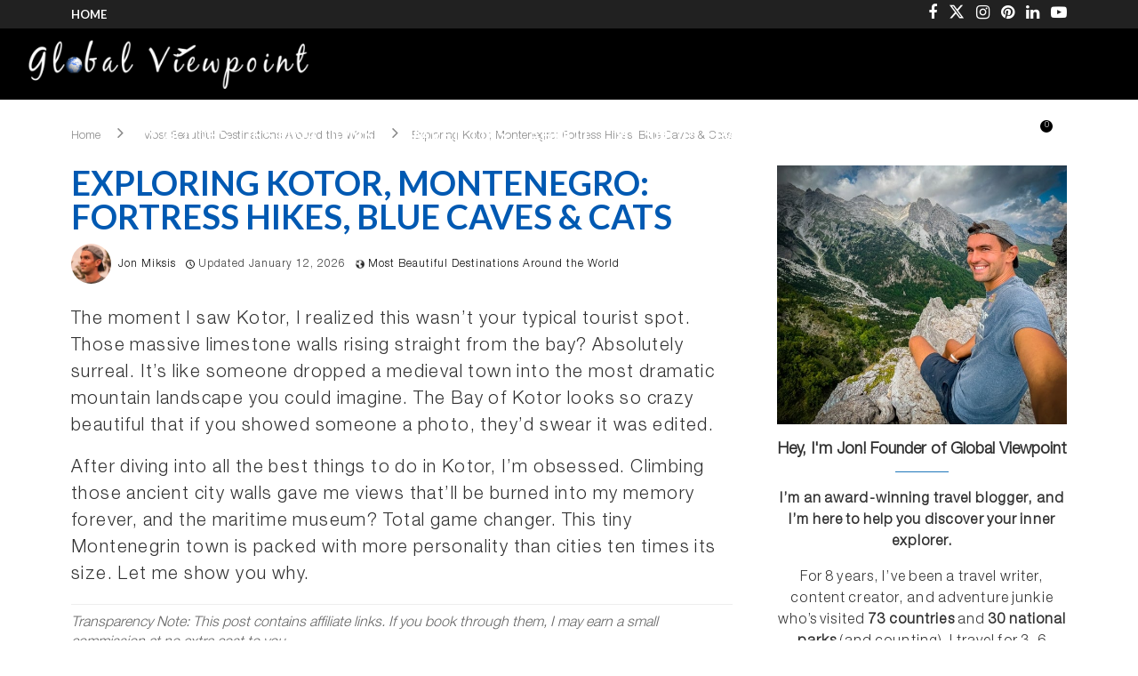

--- FILE ---
content_type: text/html; charset=UTF-8
request_url: https://www.myglobalviewpoint.com/best-things-to-do-in-kotor-montenegro/
body_size: 91993
content:
<!DOCTYPE html>
<html lang="en-US">
<head><script class="mv-script-optimized" type="text/javascript" async="async" fetchpriority="high" data-noptimize="1" data-cfasync="false" src="https://scripts.mediavine.com/tags/my-global-viewpoint.js?ver=6.9" id="mv-script-wrapper-js"></script>
    <meta charset="UTF-8">
    <meta http-equiv="X-UA-Compatible" content="IE=edge">
    <meta name="viewport" content="width=device-width, initial-scale=1">
    <link rel="profile" href="https://gmpg.org/xfn/11">
    <link rel="alternate" type="application/rss+xml" title="Global Viewpoint RSS Feed" href="https://www.myglobalviewpoint.com/feed/">
    <link rel="alternate" type="application/atom+xml" title="Global Viewpoint Atom Feed" href="https://www.myglobalviewpoint.com/feed/atom/">
    <link rel="pingback" href="https://www.myglobalviewpoint.com/xmlrpc.php">
    <!--[if lt IE 9]>
	<script src="https://www.myglobalviewpoint.com/wp-content/themes/soledad/js/html5.js"></script>
	<![endif]-->
	

<meta http-equiv="x-dns-prefetch-control" content="on">


<link rel="dns-prefetch" href="//s.gravatar.com">
<link rel="dns-prefetch" href="//www.google-analytics.com">
<meta name="robots" content="index, follow, max-image-preview:large, max-snippet:-1, max-video-preview:-1">
<link rel="preload" href="https://www.myglobalviewpoint.com/wp-content/plugins/rate-my-post/public/css/fonts/ratemypost.ttf" type="font/ttf" as="font" crossorigin="anonymous"><script type="pmdelayedscript" data-cfasync="false" data-no-optimize="1" data-no-defer="1" data-no-minify="1">window._wca = window._wca || [];</script>

	<!-- This site is optimized with the Yoast SEO Premium plugin v26.7 (Yoast SEO v26.7) - https://yoast.com/wordpress/plugins/seo/ -->
	<title>Exploring Kotor, Montenegro: Fortress Hikes, Blue Caves & Cats - Global Viewpoint</title><link rel="preload" href="https://www.myglobalviewpoint.com/wp-content/uploads/2024/07/Global-Viewpoint-Travel-Blog-Logo-2019.png" as="image" fetchpriority="high"><link rel="preload" href="https://www.myglobalviewpoint.com/wp-content/uploads/2023/10/Best-Things-to-Do-in-Kotor-top.jpg" as="image" imagesrcset="https://www.myglobalviewpoint.com/wp-content/uploads/2023/10/Best-Things-to-Do-in-Kotor-top.jpg 640w, https://www.myglobalviewpoint.com/wp-content/uploads/2023/10/Best-Things-to-Do-in-Kotor-top-600x900.jpg 600w, https://www.myglobalviewpoint.com/wp-content/uploads/2023/10/Best-Things-to-Do-in-Kotor-top-200x300.jpg 200w, https://www.myglobalviewpoint.com/wp-content/uploads/2023/10/Best-Things-to-Do-in-Kotor-top-585x878.jpg 585w, https://www.myglobalviewpoint.com/wp-content/uploads/2023/10/Best-Things-to-Do-in-Kotor-top-150x225.jpg 150w" imagesizes="(max-width: 640px) 100vw, 640px" fetchpriority="high"><link rel="preload" href="https://www.myglobalviewpoint.com/wp-content/uploads/2020/01/HelveticaNeueLTStd-Lt.woff" as="font" type="font/woff" crossorigin="" fetchpriority="high"><link rel="preload" href="https://www.myglobalviewpoint.com/wp-content/themes/soledad/fonts/penciicon.ttf?v=1.1" as="font" crossorigin="" fetchpriority="high"><link rel="preload" href="https://www.myglobalviewpoint.com/wp-content/cache/perfmatters/www.myglobalviewpoint.com/fonts/S6u9w4BMUTPHh6UVSwiPGQ3q5d0.woff2" as="font" type="font/woff2" crossorigin="" fetchpriority="high"><link rel="preload" href="https://www.myglobalviewpoint.com/wp-content/themes/soledad/fonts/fontawesome-webfont.woff2?v=4.7.0" as="font" crossorigin="" fetchpriority="high"><link rel="preload" href="https://www.myglobalviewpoint.com/wp-content/cache/perfmatters/www.myglobalviewpoint.com/fonts/S6uyw4BMUTPHjx4wXiWtFCc.woff2" as="font" type="font/woff2" crossorigin="" fetchpriority="high"><link rel="preload" href="https://www.myglobalviewpoint.com/wp-content/cache/perfmatters/www.myglobalviewpoint.com/fonts/1Ptug8zYS_SKggPNyC0IT4ttDfA.woff2" as="font" type="font/woff2" crossorigin="" fetchpriority="high"><style id="perfmatters-used-css">@font-face{font-family:"Glyphicons Halflings";src:url("https://www.myglobalviewpoint.com/wp-content/plugins/content-views-query-and-display-post-page/public/assets/css/../fonts/glyphicons-halflings-regular.eot");src:url("https://www.myglobalviewpoint.com/wp-content/plugins/content-views-query-and-display-post-page/public/assets/css/../fonts/glyphicons-halflings-regular.eot?#iefix") format("embedded-opentype"),url("https://www.myglobalviewpoint.com/wp-content/plugins/content-views-query-and-display-post-page/public/assets/css/../fonts/glyphicons-halflings-regular.woff2") format("woff2"),url("https://www.myglobalviewpoint.com/wp-content/plugins/content-views-query-and-display-post-page/public/assets/css/../fonts/glyphicons-halflings-regular.woff") format("woff"),url("https://www.myglobalviewpoint.com/wp-content/plugins/content-views-query-and-display-post-page/public/assets/css/../fonts/glyphicons-halflings-regular.ttf") format("truetype"),url("https://www.myglobalviewpoint.com/wp-content/plugins/content-views-query-and-display-post-page/public/assets/css/../fonts/glyphicons-halflings-regular.svg#glyphicons_halflingsregular") format("svg");}@-webkit-keyframes a{to{-webkit-transform:rotate(1turn);transform:rotate(1turn);}}@keyframes a{to{-webkit-transform:rotate(1turn);transform:rotate(1turn);}}@-webkit-keyframes b{0%{background-position:0 0;}to{background-position:30px 0;}}@keyframes b{0%{background-position:0 0;}to{background-position:30px 0;}}@keyframes spin{from{transform:rotate(0deg);}to{transform:rotate(360deg);}}@keyframes blink{from{opacity:0;}50%{opacity:1;}to{opacity:0;}}@media only screen and (max-width: 768px){:root{--woocommerce:#720eec;--wc-green:#7ad03a;--wc-red:#a00;--wc-orange:#ffba00;--wc-blue:#2ea2cc;--wc-primary:#720eec;--wc-primary-text:#fcfbfe;--wc-secondary:#e9e6ed;--wc-secondary-text:#515151;--wc-highlight:#958e09;--wc-highligh-text:white;--wc-content-bg:#fff;--wc-subtext:#767676;--wc-form-border-color:rgba(32,7,7,.8);--wc-form-border-radius:4px;--wc-form-border-width:1px;}}.wvs-has-image-tooltip,[data-wvstooltip]{--font-size:14px;--arrow-width:5px;--arrow-distance:10px;--arrow-position:calc(var(--arrow-distance) * -1);--tip-redius:3px;--tip-min-width:100px;--tip-min-height:100px;--tip-height:30px;--tip-breakpoint-start:53vw;--tip-distance:calc(var(--arrow-distance) + var(--tip-height));--tip-position:calc(var(--tip-distance) * -1);--image-tip-min-height:calc(var(--tip-min-height) + var(--tip-height));--image-tip-max-height:calc(var(--tooltip-height) + var(--tip-height));--image-tip-width-dynamic:clamp(var(--tip-min-width),var(--tip-breakpoint-start),var(--tooltip-width));--image-tip-height-dynamic:clamp(var(--tip-min-height),var(--tip-breakpoint-start),var(--tooltip-height));--image-tip-ratio:calc(var(--tooltip-height) / var(--tooltip-width));--image-tip-position:calc(100% + var(--arrow-distance));--horizontal-position:0px;cursor:pointer;outline:none;position:relative;}.wvs-has-image-tooltip:after,.wvs-has-image-tooltip:before,[data-wvstooltip]:after,[data-wvstooltip]:before{-webkit-box-orient:horizontal;-webkit-box-direction:normal;-webkit-box-pack:center;-ms-flex-pack:center;-webkit-box-align:center;-ms-flex-align:center;align-items:center;-webkit-box-sizing:border-box;box-sizing:border-box;display:-webkit-box;display:-ms-flexbox;display:flex;-ms-flex-direction:row;flex-direction:row;justify-content:center;opacity:0;pointer-events:none;position:absolute;-webkit-transform:translateZ(0);transform:translateZ(0);-webkit-transition:opacity .5s ease-in-out;transition:opacity .5s ease-in-out;visibility:hidden;z-index:999;}.wvs-has-image-tooltip:before,[data-wvstooltip]:before{background-color:var(--wvs-tooltip-background-color,#333);border-radius:var(--tip-redius);bottom:var(--image-tip-position);-webkit-box-shadow:0 0 5px 1px rgba(0,0,0,.3);box-shadow:0 0 5px 1px rgba(0,0,0,.3);color:var(--wvs-tooltip-text-color,#fff);font-size:var(--font-size);height:var(--tip-height);line-height:var(--tip-height);min-width:var(--tip-min-width);padding-inline:10px;top:auto;-webkit-transform:translateX(var(--horizontal-position));-ms-transform:translateX(var(--horizontal-position));transform:translateX(var(--horizontal-position));width:-webkit-max-content;width:-moz-max-content;width:max-content;}[data-wvstooltip]:before{content:attr(data-wvstooltip) " " attr(data-wvstooltip-out-of-stock);}.wvs-has-image-tooltip:after,[data-wvstooltip]:after{border-top-color:transparent;border:var(--arrow-width) solid transparent;border-top-color:var(--wvs-tooltip-background-color,#333);bottom:auto;content:" ";font-size:0;line-height:0;top:var(--arrow-position);width:0;}.wvs-has-image-tooltip:hover:after,.wvs-has-image-tooltip:hover:before,[data-wvstooltip]:hover:after,[data-wvstooltip]:hover:before{opacity:1;visibility:visible;}@font-face{font-family:eicons;src:url("https://www.myglobalviewpoint.com/wp-content/plugins/elementor/assets/lib/eicons/css/../fonts/eicons.eot?5.43.0");src:url("https://www.myglobalviewpoint.com/wp-content/plugins/elementor/assets/lib/eicons/css/../fonts/eicons.eot?5.43.0#iefix") format("embedded-opentype"),url("https://www.myglobalviewpoint.com/wp-content/plugins/elementor/assets/lib/eicons/css/../fonts/eicons.woff2?5.43.0") format("woff2"),url("https://www.myglobalviewpoint.com/wp-content/plugins/elementor/assets/lib/eicons/css/../fonts/eicons.woff?5.43.0") format("woff"),url("https://www.myglobalviewpoint.com/wp-content/plugins/elementor/assets/lib/eicons/css/../fonts/eicons.ttf?5.43.0") format("truetype"),url("https://www.myglobalviewpoint.com/wp-content/plugins/elementor/assets/lib/eicons/css/../fonts/eicons.svg?5.43.0#eicon") format("svg");font-weight:400;font-style:normal;}[class*=" eicon-"],[class^=eicon]{display:inline-block;font-family:eicons;font-size:inherit;font-weight:400;font-style:normal;font-variant:normal;line-height:1;text-rendering:auto;-webkit-font-smoothing:antialiased;-moz-osx-font-smoothing:grayscale;}@keyframes a{0%{transform:rotate(0deg);}to{transform:rotate(359deg);}}.comment-subscription-form{margin-bottom:1em;}.comment-subscription-form .subscribe-label{display:inline !important;}:root{--woocommerce:#a46497;--wc-green:#7ad03a;--wc-red:#a00;--wc-orange:#ffba00;--wc-blue:#2ea2cc;--wc-primary:#a46497;--wc-primary-text:white;--wc-secondary:#ebe9eb;--wc-secondary-text:#515151;--wc-highlight:#77a464;--wc-highligh-text:white;--wc-content-bg:#fff;--wc-subtext:#767676;}@keyframes spin{100%{transform:rotate(360deg);}}@font-face{font-family:"star";src:url("https://www.myglobalviewpoint.com/wp-content/themes/soledad/inc/woocommerce/css/build/../../../../../../plugins/woocommerce/assets/fonts/star.eot");src:url("https://www.myglobalviewpoint.com/wp-content/themes/soledad/inc/woocommerce/css/build/../../../../../../plugins/woocommerce/assets/fonts/star.eot?#iefix") format("embedded-opentype"),url("https://www.myglobalviewpoint.com/wp-content/themes/soledad/inc/woocommerce/css/build/../../../../../../plugins/woocommerce/assets/fonts/star.woff") format("woff"),url("https://www.myglobalviewpoint.com/wp-content/themes/soledad/inc/woocommerce/css/build/../../../../../../plugins/woocommerce/assets/fonts/star.ttf") format("truetype"),url("https://www.myglobalviewpoint.com/wp-content/themes/soledad/inc/woocommerce/css/build/../../../../../../plugins/woocommerce/assets/fonts/star.svg#star") format("svg");font-weight:normal;font-style:normal;}@font-face{font-family:"WooCommerce";src:url("https://www.myglobalviewpoint.com/wp-content/themes/soledad/inc/woocommerce/css/build/../../../../../../plugins/woocommerce/assets/fonts/WooCommerce.eot");src:url("https://www.myglobalviewpoint.com/wp-content/themes/soledad/inc/woocommerce/css/build/../../../../../../plugins/woocommerce/assets/fonts/WooCommerce.eot?#iefix") format("embedded-opentype"),url("https://www.myglobalviewpoint.com/wp-content/themes/soledad/inc/woocommerce/css/build/../../../../../../plugins/woocommerce/assets/fonts/WooCommerce.woff") format("woff"),url("https://www.myglobalviewpoint.com/wp-content/themes/soledad/inc/woocommerce/css/build/../../../../../../plugins/woocommerce/assets/fonts/WooCommerce.ttf") format("truetype"),url("https://www.myglobalviewpoint.com/wp-content/themes/soledad/inc/woocommerce/css/build/../../../../../../plugins/woocommerce/assets/fonts/WooCommerce.svg#WooCommerce") format("svg");font-weight:normal;font-style:normal;}.woocommerce{}.woocommerce a.button,.woocommerce button.button,.woocommerce input.button,.woocommerce #respond input#submit{font-size:100%;margin:0;line-height:1;cursor:pointer;position:relative;text-decoration:none;overflow:visible;padding:.618em 1em;font-weight:700;border-radius:3px;left:auto;color:#515151;background-color:#ebe9eb;border:0;display:inline-block;background-image:none;box-shadow:none;text-shadow:none;}.woocommerce a.button:hover,.woocommerce button.button:hover,.woocommerce input.button:hover,.woocommerce #respond input#submit:hover{background-color:#dfdcde;text-decoration:none;background-image:none;color:#515151;}.woocommerce a.button:disabled,.woocommerce a.button.disabled,.woocommerce a.button:disabled[disabled],.woocommerce button.button:disabled,.woocommerce button.button.disabled,.woocommerce button.button:disabled[disabled],.woocommerce input.button:disabled,.woocommerce input.button.disabled,.woocommerce input.button:disabled[disabled],.woocommerce #respond input#submit:disabled,.woocommerce #respond input#submit.disabled,.woocommerce #respond input#submit:disabled[disabled]{color:inherit;cursor:not-allowed;opacity:.5;padding:.618em 1em;}.woocommerce a.button:disabled:hover,.woocommerce a.button.disabled:hover,.woocommerce a.button:disabled[disabled]:hover,.woocommerce button.button:disabled:hover,.woocommerce button.button.disabled:hover,.woocommerce button.button:disabled[disabled]:hover,.woocommerce input.button:disabled:hover,.woocommerce input.button.disabled:hover,.woocommerce input.button:disabled[disabled]:hover,.woocommerce #respond input#submit:disabled:hover,.woocommerce #respond input#submit.disabled:hover,.woocommerce #respond input#submit:disabled[disabled]:hover{color:inherit;background-color:#ebe9eb;}div.sharedaddy,#content div.sharedaddy,#main div.sharedaddy{clear:both;}div.sharedaddy h3.sd-title{margin:0 0 1em 0;display:inline-block;line-height:1.2;font-size:9pt;font-weight:700;}.sd-sharing{margin-bottom:1em;}.sd-content ul{padding:0 !important;margin:0 !important;list-style:none !important;}.sd-content ul li{display:inline-block;margin:0 8px 12px 0;padding:0;}.sd-social-icon .sd-content ul li a.sd-button,.sd-social-text .sd-content ul li a.sd-button,.sd-content ul li a.sd-button,.sd-content ul li .option a.share-ustom,.sd-content ul li.preview-item div.option.option-smart-off a,.sd-content ul li.advanced a.share-more,.sd-social-icon-text .sd-content ul li a.sd-button,.sd-social-official .sd-content>ul>li>a.sd-button,#sharing_email .sharing_send,.sd-social-official .sd-content>ul>li .digg_button >a{text-decoration:none !important;display:inline-block;font-size:13px;font-family:"Open Sans",sans-serif;font-weight:500;border-radius:4px;color:#2c3338 !important;background:#fff;box-shadow:0 1px 2px rgba(0,0,0,.12),0 0 0 1px rgba(0,0,0,.12);text-shadow:none;line-height:23px;padding:4px 11px 3px 9px;}.sd-content ul li a.sd-button>span,.sd-content ul li .option a.share-ustom span,.sd-content ul li.preview-item div.option.option-smart-off a span,.sd-content ul li.advanced a.share-more span,.sd-social-icon-text .sd-content ul li a.sd-button>span,.sd-social-official .sd-content>ul>li>a.sd-button span,.sd-social-official .sd-content>ul>li .digg_button >a span{line-height:23px;margin-left:6px;}.sd-social-icon .sd-content ul li a.sd-button>span{margin-left:0;}body .sd-social-icon .sd-content ul li[class*='share-'] a.sd-button.share-icon.no-text span:not(.custom-sharing-span){display:none;}.sd-social-icon .sd-content ul li a.sd-button:hover,.sd-social-icon .sd-content ul li a.sd-button:active,.sd-social-text .sd-content ul li a.sd-button:hover,.sd-social-text .sd-content ul li a.sd-button:active,.sd-social-icon-text .sd-content ul li a.sd-button:hover,.sd-social-icon-text .sd-content ul li a.sd-button:active,.sd-social-official .sd-content>ul>li>a.sd-button:hover,.sd-social-official .sd-content>ul>li>a.sd-button:active,.sd-social-official .sd-content>ul>li .digg_button>a:hover,.sd-social-official .sd-content>ul>li .digg_button>a:active{box-shadow:0 1px 2px rgba(0,0,0,.22),0 0 0 1px rgba(0,0,0,.22);}.sd-social-icon .sd-content ul li a.sd-button:active,.sd-social-text .sd-content ul li a.sd-button:active,.sd-social-icon-text .sd-content ul li a.sd-button:active,.sd-social-official .sd-content>ul>li>a.sd-button:active,.sd-social-official .sd-content>ul>li .digg_button>a:active{box-shadow:inset 0 1px 0 rgba(0,0,0,.16);}.sd-content ul li a.sd-button::before{display:inline-block;-webkit-font-smoothing:antialiased;-moz-osx-font-smoothing:grayscale;font:400 18px/1 social-logos;vertical-align:top;text-align:center;}@media screen and (-webkit-min-device-pixel-ratio:0){.sd-content ul li a.sd-button::before{position:relative;top:2px;}}.sd-social-icon .sd-content ul li.share-twitter a::before,.sd-social-text .sd-content ul li.share-twitter a::before,.sd-content ul li.share-twitter div.option.option-smart-off a::before,.sd-social-icon-text .sd-content li.share-twitter a::before,.sd-social-icon .sd-content ul li.share-x a::before,.sd-social-text .sd-content ul li.share-x a::before,.sd-content ul li.share-x div.option.option-smart-off a::before,.sd-social-icon-text .sd-content li.share-x a::before{content:"";}.sd-social-icon .sd-content ul li.share-facebook a::before,.sd-social-text .sd-content ul li.share-facebook a::before,.sd-content ul li.share-facebook div.option.option-smart-off a::before,.sd-social-icon-text .sd-content li.share-facebook a::before{content:"";}.sd-social-icon .sd-content ul li[class*='share-'] a,.sd-social-icon .sd-content ul li[class*='share-'] a:hover,.sd-social-icon .sd-content ul li[class*='share-'] div.option a{border-radius:50%;border:0;box-shadow:none;padding:7px;position:relative;top:-2px;line-height:1;width:auto;height:auto;margin-bottom:0;max-width:32px;}.sd-social-icon .sd-content ul li[class*='share-'] a.sd-button>span,.sd-social-icon .sd-content ul li[class*='share-'] div.option a span{line-height:1;}.sd-social-icon .sd-content ul li[class*='share-'] a:hover,.sd-social-icon .sd-content ul li[class*='share-'] div.option a:hover{border:none;opacity:.6;}.sd-social-icon .sd-content ul li[class*='share-'] a.sd-button::before{top:0;}.sd-social-icon .sd-content ul li[class*='share-'] a.sd-button{background:#e9e9e9;margin-top:2px;text-indent:0;}.sd-social-icon .sd-content ul li[class*='share-'].share-facebook a.sd-button{background:#0866ff;color:#fff !important;}.sd-social-icon .sd-content ul li[class*='share-'].share-twitter a.sd-button{background:#000;color:#fff !important;}@media print{.sharedaddy.sd-sharing-enabled{display:none;}}@font-face{font-family:social-logos;src:url("[data-uri]") format("woff2");display:inline-block;vertical-align:middle;line-height:1;font-weight:400;font-style:normal;speak:none;text-decoration:inherit;text-transform:none;text-rendering:auto;-webkit-font-smoothing:antialiased;-moz-osx-font-smoothing:grayscale;}@font-face{font-family:"Roboto";font-style:italic;font-weight:100;font-stretch:100%;src:url("https://www.myglobalviewpoint.com/wp-content/uploads/elementor/google-fonts/fonts/roboto-kfo5cnqeu92fr1mu53zec9_vu3r1gihoszmkc3kawzu.woff2") format("woff2");unicode-range:U+0460-052F,U+1C80-1C8A,U+20B4,U+2DE0-2DFF,U+A640-A69F,U+FE2E-FE2F;}@font-face{font-family:"Roboto";font-style:italic;font-weight:100;font-stretch:100%;src:url("https://www.myglobalviewpoint.com/wp-content/uploads/elementor/google-fonts/fonts/roboto-kfo5cnqeu92fr1mu53zec9_vu3r1gihoszmkankawzu.woff2") format("woff2");unicode-range:U+0301,U+0400-045F,U+0490-0491,U+04B0-04B1,U+2116;}@font-face{font-family:"Roboto";font-style:italic;font-weight:100;font-stretch:100%;src:url("https://www.myglobalviewpoint.com/wp-content/uploads/elementor/google-fonts/fonts/roboto-kfo5cnqeu92fr1mu53zec9_vu3r1gihoszmkcnkawzu.woff2") format("woff2");unicode-range:U+1F00-1FFF;}@font-face{font-family:"Roboto";font-style:italic;font-weight:100;font-stretch:100%;src:url("https://www.myglobalviewpoint.com/wp-content/uploads/elementor/google-fonts/fonts/roboto-kfo5cnqeu92fr1mu53zec9_vu3r1gihoszmkbxkawzu.woff2") format("woff2");unicode-range:U+0370-0377,U+037A-037F,U+0384-038A,U+038C,U+038E-03A1,U+03A3-03FF;}@font-face{font-family:"Roboto";font-style:italic;font-weight:100;font-stretch:100%;src:url("https://www.myglobalviewpoint.com/wp-content/uploads/elementor/google-fonts/fonts/roboto-kfo5cnqeu92fr1mu53zec9_vu3r1gihoszmkenkawzu.woff2") format("woff2");unicode-range:U+0302-0303,U+0305,U+0307-0308,U+0310,U+0312,U+0315,U+031A,U+0326-0327,U+032C,U+032F-0330,U+0332-0333,U+0338,U+033A,U+0346,U+034D,U+0391-03A1,U+03A3-03A9,U+03B1-03C9,U+03D1,U+03D5-03D6,U+03F0-03F1,U+03F4-03F5,U+2016-2017,U+2034-2038,U+203C,U+2040,U+2043,U+2047,U+2050,U+2057,U+205F,U+2070-2071,U+2074-208E,U+2090-209C,U+20D0-20DC,U+20E1,U+20E5-20EF,U+2100-2112,U+2114-2115,U+2117-2121,U+2123-214F,U+2190,U+2192,U+2194-21AE,U+21B0-21E5,U+21F1-21F2,U+21F4-2211,U+2213-2214,U+2216-22FF,U+2308-230B,U+2310,U+2319,U+231C-2321,U+2336-237A,U+237C,U+2395,U+239B-23B7,U+23D0,U+23DC-23E1,U+2474-2475,U+25AF,U+25B3,U+25B7,U+25BD,U+25C1,U+25CA,U+25CC,U+25FB,U+266D-266F,U+27C0-27FF,U+2900-2AFF,U+2B0E-2B11,U+2B30-2B4C,U+2BFE,U+3030,U+FF5B,U+FF5D,U+1D400-1D7FF,U+1EE00-1EEFF;}@font-face{font-family:"Roboto";font-style:italic;font-weight:100;font-stretch:100%;src:url("https://www.myglobalviewpoint.com/wp-content/uploads/elementor/google-fonts/fonts/roboto-kfo5cnqeu92fr1mu53zec9_vu3r1gihoszmkahkawzu.woff2") format("woff2");unicode-range:U+0001-000C,U+000E-001F,U+007F-009F,U+20DD-20E0,U+20E2-20E4,U+2150-218F,U+2190,U+2192,U+2194-2199,U+21AF,U+21E6-21F0,U+21F3,U+2218-2219,U+2299,U+22C4-22C6,U+2300-243F,U+2440-244A,U+2460-24FF,U+25A0-27BF,U+2800-28FF,U+2921-2922,U+2981,U+29BF,U+29EB,U+2B00-2BFF,U+4DC0-4DFF,U+FFF9-FFFB,U+10140-1018E,U+10190-1019C,U+101A0,U+101D0-101FD,U+102E0-102FB,U+10E60-10E7E,U+1D2C0-1D2D3,U+1D2E0-1D37F,U+1F000-1F0FF,U+1F100-1F1AD,U+1F1E6-1F1FF,U+1F30D-1F30F,U+1F315,U+1F31C,U+1F31E,U+1F320-1F32C,U+1F336,U+1F378,U+1F37D,U+1F382,U+1F393-1F39F,U+1F3A7-1F3A8,U+1F3AC-1F3AF,U+1F3C2,U+1F3C4-1F3C6,U+1F3CA-1F3CE,U+1F3D4-1F3E0,U+1F3ED,U+1F3F1-1F3F3,U+1F3F5-1F3F7,U+1F408,U+1F415,U+1F41F,U+1F426,U+1F43F,U+1F441-1F442,U+1F444,U+1F446-1F449,U+1F44C-1F44E,U+1F453,U+1F46A,U+1F47D,U+1F4A3,U+1F4B0,U+1F4B3,U+1F4B9,U+1F4BB,U+1F4BF,U+1F4C8-1F4CB,U+1F4D6,U+1F4DA,U+1F4DF,U+1F4E3-1F4E6,U+1F4EA-1F4ED,U+1F4F7,U+1F4F9-1F4FB,U+1F4FD-1F4FE,U+1F503,U+1F507-1F50B,U+1F50D,U+1F512-1F513,U+1F53E-1F54A,U+1F54F-1F5FA,U+1F610,U+1F650-1F67F,U+1F687,U+1F68D,U+1F691,U+1F694,U+1F698,U+1F6AD,U+1F6B2,U+1F6B9-1F6BA,U+1F6BC,U+1F6C6-1F6CF,U+1F6D3-1F6D7,U+1F6E0-1F6EA,U+1F6F0-1F6F3,U+1F6F7-1F6FC,U+1F700-1F7FF,U+1F800-1F80B,U+1F810-1F847,U+1F850-1F859,U+1F860-1F887,U+1F890-1F8AD,U+1F8B0-1F8BB,U+1F8C0-1F8C1,U+1F900-1F90B,U+1F93B,U+1F946,U+1F984,U+1F996,U+1F9E9,U+1FA00-1FA6F,U+1FA70-1FA7C,U+1FA80-1FA89,U+1FA8F-1FAC6,U+1FACE-1FADC,U+1FADF-1FAE9,U+1FAF0-1FAF8,U+1FB00-1FBFF;}@font-face{font-family:"Roboto";font-style:italic;font-weight:100;font-stretch:100%;src:url("https://www.myglobalviewpoint.com/wp-content/uploads/elementor/google-fonts/fonts/roboto-kfo5cnqeu92fr1mu53zec9_vu3r1gihoszmkcxkawzu.woff2") format("woff2");unicode-range:U+0102-0103,U+0110-0111,U+0128-0129,U+0168-0169,U+01A0-01A1,U+01AF-01B0,U+0300-0301,U+0303-0304,U+0308-0309,U+0323,U+0329,U+1EA0-1EF9,U+20AB;}@font-face{font-family:"Roboto";font-style:italic;font-weight:100;font-stretch:100%;src:url("https://www.myglobalviewpoint.com/wp-content/uploads/elementor/google-fonts/fonts/roboto-kfo5cnqeu92fr1mu53zec9_vu3r1gihoszmkchkawzu.woff2") format("woff2");unicode-range:U+0100-02BA,U+02BD-02C5,U+02C7-02CC,U+02CE-02D7,U+02DD-02FF,U+0304,U+0308,U+0329,U+1D00-1DBF,U+1E00-1E9F,U+1EF2-1EFF,U+2020,U+20A0-20AB,U+20AD-20C0,U+2113,U+2C60-2C7F,U+A720-A7FF;}@font-face{font-family:"Roboto";font-style:italic;font-weight:100;font-stretch:100%;src:url("https://www.myglobalviewpoint.com/wp-content/uploads/elementor/google-fonts/fonts/roboto-kfo5cnqeu92fr1mu53zec9_vu3r1gihoszmkbnka.woff2") format("woff2");unicode-range:U+0000-00FF,U+0131,U+0152-0153,U+02BB-02BC,U+02C6,U+02DA,U+02DC,U+0304,U+0308,U+0329,U+2000-206F,U+20AC,U+2122,U+2191,U+2193,U+2212,U+2215,U+FEFF,U+FFFD;}@font-face{font-family:"Roboto";font-style:italic;font-weight:200;font-stretch:100%;src:url("https://www.myglobalviewpoint.com/wp-content/uploads/elementor/google-fonts/fonts/roboto-kfo5cnqeu92fr1mu53zec9_vu3r1gihoszmkc3kawzu.woff2") format("woff2");unicode-range:U+0460-052F,U+1C80-1C8A,U+20B4,U+2DE0-2DFF,U+A640-A69F,U+FE2E-FE2F;}@font-face{font-family:"Roboto";font-style:italic;font-weight:200;font-stretch:100%;src:url("https://www.myglobalviewpoint.com/wp-content/uploads/elementor/google-fonts/fonts/roboto-kfo5cnqeu92fr1mu53zec9_vu3r1gihoszmkankawzu.woff2") format("woff2");unicode-range:U+0301,U+0400-045F,U+0490-0491,U+04B0-04B1,U+2116;}@font-face{font-family:"Roboto";font-style:italic;font-weight:200;font-stretch:100%;src:url("https://www.myglobalviewpoint.com/wp-content/uploads/elementor/google-fonts/fonts/roboto-kfo5cnqeu92fr1mu53zec9_vu3r1gihoszmkcnkawzu.woff2") format("woff2");unicode-range:U+1F00-1FFF;}@font-face{font-family:"Roboto";font-style:italic;font-weight:200;font-stretch:100%;src:url("https://www.myglobalviewpoint.com/wp-content/uploads/elementor/google-fonts/fonts/roboto-kfo5cnqeu92fr1mu53zec9_vu3r1gihoszmkbxkawzu.woff2") format("woff2");unicode-range:U+0370-0377,U+037A-037F,U+0384-038A,U+038C,U+038E-03A1,U+03A3-03FF;}@font-face{font-family:"Roboto";font-style:italic;font-weight:200;font-stretch:100%;src:url("https://www.myglobalviewpoint.com/wp-content/uploads/elementor/google-fonts/fonts/roboto-kfo5cnqeu92fr1mu53zec9_vu3r1gihoszmkenkawzu.woff2") format("woff2");unicode-range:U+0302-0303,U+0305,U+0307-0308,U+0310,U+0312,U+0315,U+031A,U+0326-0327,U+032C,U+032F-0330,U+0332-0333,U+0338,U+033A,U+0346,U+034D,U+0391-03A1,U+03A3-03A9,U+03B1-03C9,U+03D1,U+03D5-03D6,U+03F0-03F1,U+03F4-03F5,U+2016-2017,U+2034-2038,U+203C,U+2040,U+2043,U+2047,U+2050,U+2057,U+205F,U+2070-2071,U+2074-208E,U+2090-209C,U+20D0-20DC,U+20E1,U+20E5-20EF,U+2100-2112,U+2114-2115,U+2117-2121,U+2123-214F,U+2190,U+2192,U+2194-21AE,U+21B0-21E5,U+21F1-21F2,U+21F4-2211,U+2213-2214,U+2216-22FF,U+2308-230B,U+2310,U+2319,U+231C-2321,U+2336-237A,U+237C,U+2395,U+239B-23B7,U+23D0,U+23DC-23E1,U+2474-2475,U+25AF,U+25B3,U+25B7,U+25BD,U+25C1,U+25CA,U+25CC,U+25FB,U+266D-266F,U+27C0-27FF,U+2900-2AFF,U+2B0E-2B11,U+2B30-2B4C,U+2BFE,U+3030,U+FF5B,U+FF5D,U+1D400-1D7FF,U+1EE00-1EEFF;}@font-face{font-family:"Roboto";font-style:italic;font-weight:200;font-stretch:100%;src:url("https://www.myglobalviewpoint.com/wp-content/uploads/elementor/google-fonts/fonts/roboto-kfo5cnqeu92fr1mu53zec9_vu3r1gihoszmkahkawzu.woff2") format("woff2");unicode-range:U+0001-000C,U+000E-001F,U+007F-009F,U+20DD-20E0,U+20E2-20E4,U+2150-218F,U+2190,U+2192,U+2194-2199,U+21AF,U+21E6-21F0,U+21F3,U+2218-2219,U+2299,U+22C4-22C6,U+2300-243F,U+2440-244A,U+2460-24FF,U+25A0-27BF,U+2800-28FF,U+2921-2922,U+2981,U+29BF,U+29EB,U+2B00-2BFF,U+4DC0-4DFF,U+FFF9-FFFB,U+10140-1018E,U+10190-1019C,U+101A0,U+101D0-101FD,U+102E0-102FB,U+10E60-10E7E,U+1D2C0-1D2D3,U+1D2E0-1D37F,U+1F000-1F0FF,U+1F100-1F1AD,U+1F1E6-1F1FF,U+1F30D-1F30F,U+1F315,U+1F31C,U+1F31E,U+1F320-1F32C,U+1F336,U+1F378,U+1F37D,U+1F382,U+1F393-1F39F,U+1F3A7-1F3A8,U+1F3AC-1F3AF,U+1F3C2,U+1F3C4-1F3C6,U+1F3CA-1F3CE,U+1F3D4-1F3E0,U+1F3ED,U+1F3F1-1F3F3,U+1F3F5-1F3F7,U+1F408,U+1F415,U+1F41F,U+1F426,U+1F43F,U+1F441-1F442,U+1F444,U+1F446-1F449,U+1F44C-1F44E,U+1F453,U+1F46A,U+1F47D,U+1F4A3,U+1F4B0,U+1F4B3,U+1F4B9,U+1F4BB,U+1F4BF,U+1F4C8-1F4CB,U+1F4D6,U+1F4DA,U+1F4DF,U+1F4E3-1F4E6,U+1F4EA-1F4ED,U+1F4F7,U+1F4F9-1F4FB,U+1F4FD-1F4FE,U+1F503,U+1F507-1F50B,U+1F50D,U+1F512-1F513,U+1F53E-1F54A,U+1F54F-1F5FA,U+1F610,U+1F650-1F67F,U+1F687,U+1F68D,U+1F691,U+1F694,U+1F698,U+1F6AD,U+1F6B2,U+1F6B9-1F6BA,U+1F6BC,U+1F6C6-1F6CF,U+1F6D3-1F6D7,U+1F6E0-1F6EA,U+1F6F0-1F6F3,U+1F6F7-1F6FC,U+1F700-1F7FF,U+1F800-1F80B,U+1F810-1F847,U+1F850-1F859,U+1F860-1F887,U+1F890-1F8AD,U+1F8B0-1F8BB,U+1F8C0-1F8C1,U+1F900-1F90B,U+1F93B,U+1F946,U+1F984,U+1F996,U+1F9E9,U+1FA00-1FA6F,U+1FA70-1FA7C,U+1FA80-1FA89,U+1FA8F-1FAC6,U+1FACE-1FADC,U+1FADF-1FAE9,U+1FAF0-1FAF8,U+1FB00-1FBFF;}@font-face{font-family:"Roboto";font-style:italic;font-weight:200;font-stretch:100%;src:url("https://www.myglobalviewpoint.com/wp-content/uploads/elementor/google-fonts/fonts/roboto-kfo5cnqeu92fr1mu53zec9_vu3r1gihoszmkcxkawzu.woff2") format("woff2");unicode-range:U+0102-0103,U+0110-0111,U+0128-0129,U+0168-0169,U+01A0-01A1,U+01AF-01B0,U+0300-0301,U+0303-0304,U+0308-0309,U+0323,U+0329,U+1EA0-1EF9,U+20AB;}@font-face{font-family:"Roboto";font-style:italic;font-weight:200;font-stretch:100%;src:url("https://www.myglobalviewpoint.com/wp-content/uploads/elementor/google-fonts/fonts/roboto-kfo5cnqeu92fr1mu53zec9_vu3r1gihoszmkchkawzu.woff2") format("woff2");unicode-range:U+0100-02BA,U+02BD-02C5,U+02C7-02CC,U+02CE-02D7,U+02DD-02FF,U+0304,U+0308,U+0329,U+1D00-1DBF,U+1E00-1E9F,U+1EF2-1EFF,U+2020,U+20A0-20AB,U+20AD-20C0,U+2113,U+2C60-2C7F,U+A720-A7FF;}@font-face{font-family:"Roboto";font-style:italic;font-weight:200;font-stretch:100%;src:url("https://www.myglobalviewpoint.com/wp-content/uploads/elementor/google-fonts/fonts/roboto-kfo5cnqeu92fr1mu53zec9_vu3r1gihoszmkbnka.woff2") format("woff2");unicode-range:U+0000-00FF,U+0131,U+0152-0153,U+02BB-02BC,U+02C6,U+02DA,U+02DC,U+0304,U+0308,U+0329,U+2000-206F,U+20AC,U+2122,U+2191,U+2193,U+2212,U+2215,U+FEFF,U+FFFD;}@font-face{font-family:"Roboto";font-style:italic;font-weight:300;font-stretch:100%;src:url("https://www.myglobalviewpoint.com/wp-content/uploads/elementor/google-fonts/fonts/roboto-kfo5cnqeu92fr1mu53zec9_vu3r1gihoszmkc3kawzu.woff2") format("woff2");unicode-range:U+0460-052F,U+1C80-1C8A,U+20B4,U+2DE0-2DFF,U+A640-A69F,U+FE2E-FE2F;}@font-face{font-family:"Roboto";font-style:italic;font-weight:300;font-stretch:100%;src:url("https://www.myglobalviewpoint.com/wp-content/uploads/elementor/google-fonts/fonts/roboto-kfo5cnqeu92fr1mu53zec9_vu3r1gihoszmkankawzu.woff2") format("woff2");unicode-range:U+0301,U+0400-045F,U+0490-0491,U+04B0-04B1,U+2116;}@font-face{font-family:"Roboto";font-style:italic;font-weight:300;font-stretch:100%;src:url("https://www.myglobalviewpoint.com/wp-content/uploads/elementor/google-fonts/fonts/roboto-kfo5cnqeu92fr1mu53zec9_vu3r1gihoszmkcnkawzu.woff2") format("woff2");unicode-range:U+1F00-1FFF;}@font-face{font-family:"Roboto";font-style:italic;font-weight:300;font-stretch:100%;src:url("https://www.myglobalviewpoint.com/wp-content/uploads/elementor/google-fonts/fonts/roboto-kfo5cnqeu92fr1mu53zec9_vu3r1gihoszmkbxkawzu.woff2") format("woff2");unicode-range:U+0370-0377,U+037A-037F,U+0384-038A,U+038C,U+038E-03A1,U+03A3-03FF;}@font-face{font-family:"Roboto";font-style:italic;font-weight:300;font-stretch:100%;src:url("https://www.myglobalviewpoint.com/wp-content/uploads/elementor/google-fonts/fonts/roboto-kfo5cnqeu92fr1mu53zec9_vu3r1gihoszmkenkawzu.woff2") format("woff2");unicode-range:U+0302-0303,U+0305,U+0307-0308,U+0310,U+0312,U+0315,U+031A,U+0326-0327,U+032C,U+032F-0330,U+0332-0333,U+0338,U+033A,U+0346,U+034D,U+0391-03A1,U+03A3-03A9,U+03B1-03C9,U+03D1,U+03D5-03D6,U+03F0-03F1,U+03F4-03F5,U+2016-2017,U+2034-2038,U+203C,U+2040,U+2043,U+2047,U+2050,U+2057,U+205F,U+2070-2071,U+2074-208E,U+2090-209C,U+20D0-20DC,U+20E1,U+20E5-20EF,U+2100-2112,U+2114-2115,U+2117-2121,U+2123-214F,U+2190,U+2192,U+2194-21AE,U+21B0-21E5,U+21F1-21F2,U+21F4-2211,U+2213-2214,U+2216-22FF,U+2308-230B,U+2310,U+2319,U+231C-2321,U+2336-237A,U+237C,U+2395,U+239B-23B7,U+23D0,U+23DC-23E1,U+2474-2475,U+25AF,U+25B3,U+25B7,U+25BD,U+25C1,U+25CA,U+25CC,U+25FB,U+266D-266F,U+27C0-27FF,U+2900-2AFF,U+2B0E-2B11,U+2B30-2B4C,U+2BFE,U+3030,U+FF5B,U+FF5D,U+1D400-1D7FF,U+1EE00-1EEFF;}@font-face{font-family:"Roboto";font-style:italic;font-weight:300;font-stretch:100%;src:url("https://www.myglobalviewpoint.com/wp-content/uploads/elementor/google-fonts/fonts/roboto-kfo5cnqeu92fr1mu53zec9_vu3r1gihoszmkahkawzu.woff2") format("woff2");unicode-range:U+0001-000C,U+000E-001F,U+007F-009F,U+20DD-20E0,U+20E2-20E4,U+2150-218F,U+2190,U+2192,U+2194-2199,U+21AF,U+21E6-21F0,U+21F3,U+2218-2219,U+2299,U+22C4-22C6,U+2300-243F,U+2440-244A,U+2460-24FF,U+25A0-27BF,U+2800-28FF,U+2921-2922,U+2981,U+29BF,U+29EB,U+2B00-2BFF,U+4DC0-4DFF,U+FFF9-FFFB,U+10140-1018E,U+10190-1019C,U+101A0,U+101D0-101FD,U+102E0-102FB,U+10E60-10E7E,U+1D2C0-1D2D3,U+1D2E0-1D37F,U+1F000-1F0FF,U+1F100-1F1AD,U+1F1E6-1F1FF,U+1F30D-1F30F,U+1F315,U+1F31C,U+1F31E,U+1F320-1F32C,U+1F336,U+1F378,U+1F37D,U+1F382,U+1F393-1F39F,U+1F3A7-1F3A8,U+1F3AC-1F3AF,U+1F3C2,U+1F3C4-1F3C6,U+1F3CA-1F3CE,U+1F3D4-1F3E0,U+1F3ED,U+1F3F1-1F3F3,U+1F3F5-1F3F7,U+1F408,U+1F415,U+1F41F,U+1F426,U+1F43F,U+1F441-1F442,U+1F444,U+1F446-1F449,U+1F44C-1F44E,U+1F453,U+1F46A,U+1F47D,U+1F4A3,U+1F4B0,U+1F4B3,U+1F4B9,U+1F4BB,U+1F4BF,U+1F4C8-1F4CB,U+1F4D6,U+1F4DA,U+1F4DF,U+1F4E3-1F4E6,U+1F4EA-1F4ED,U+1F4F7,U+1F4F9-1F4FB,U+1F4FD-1F4FE,U+1F503,U+1F507-1F50B,U+1F50D,U+1F512-1F513,U+1F53E-1F54A,U+1F54F-1F5FA,U+1F610,U+1F650-1F67F,U+1F687,U+1F68D,U+1F691,U+1F694,U+1F698,U+1F6AD,U+1F6B2,U+1F6B9-1F6BA,U+1F6BC,U+1F6C6-1F6CF,U+1F6D3-1F6D7,U+1F6E0-1F6EA,U+1F6F0-1F6F3,U+1F6F7-1F6FC,U+1F700-1F7FF,U+1F800-1F80B,U+1F810-1F847,U+1F850-1F859,U+1F860-1F887,U+1F890-1F8AD,U+1F8B0-1F8BB,U+1F8C0-1F8C1,U+1F900-1F90B,U+1F93B,U+1F946,U+1F984,U+1F996,U+1F9E9,U+1FA00-1FA6F,U+1FA70-1FA7C,U+1FA80-1FA89,U+1FA8F-1FAC6,U+1FACE-1FADC,U+1FADF-1FAE9,U+1FAF0-1FAF8,U+1FB00-1FBFF;}@font-face{font-family:"Roboto";font-style:italic;font-weight:300;font-stretch:100%;src:url("https://www.myglobalviewpoint.com/wp-content/uploads/elementor/google-fonts/fonts/roboto-kfo5cnqeu92fr1mu53zec9_vu3r1gihoszmkcxkawzu.woff2") format("woff2");unicode-range:U+0102-0103,U+0110-0111,U+0128-0129,U+0168-0169,U+01A0-01A1,U+01AF-01B0,U+0300-0301,U+0303-0304,U+0308-0309,U+0323,U+0329,U+1EA0-1EF9,U+20AB;}@font-face{font-family:"Roboto";font-style:italic;font-weight:300;font-stretch:100%;src:url("https://www.myglobalviewpoint.com/wp-content/uploads/elementor/google-fonts/fonts/roboto-kfo5cnqeu92fr1mu53zec9_vu3r1gihoszmkchkawzu.woff2") format("woff2");unicode-range:U+0100-02BA,U+02BD-02C5,U+02C7-02CC,U+02CE-02D7,U+02DD-02FF,U+0304,U+0308,U+0329,U+1D00-1DBF,U+1E00-1E9F,U+1EF2-1EFF,U+2020,U+20A0-20AB,U+20AD-20C0,U+2113,U+2C60-2C7F,U+A720-A7FF;}@font-face{font-family:"Roboto";font-style:italic;font-weight:300;font-stretch:100%;src:url("https://www.myglobalviewpoint.com/wp-content/uploads/elementor/google-fonts/fonts/roboto-kfo5cnqeu92fr1mu53zec9_vu3r1gihoszmkbnka.woff2") format("woff2");unicode-range:U+0000-00FF,U+0131,U+0152-0153,U+02BB-02BC,U+02C6,U+02DA,U+02DC,U+0304,U+0308,U+0329,U+2000-206F,U+20AC,U+2122,U+2191,U+2193,U+2212,U+2215,U+FEFF,U+FFFD;}@font-face{font-family:"Roboto";font-style:italic;font-weight:400;font-stretch:100%;src:url("https://www.myglobalviewpoint.com/wp-content/uploads/elementor/google-fonts/fonts/roboto-kfo5cnqeu92fr1mu53zec9_vu3r1gihoszmkc3kawzu.woff2") format("woff2");unicode-range:U+0460-052F,U+1C80-1C8A,U+20B4,U+2DE0-2DFF,U+A640-A69F,U+FE2E-FE2F;}@font-face{font-family:"Roboto";font-style:italic;font-weight:400;font-stretch:100%;src:url("https://www.myglobalviewpoint.com/wp-content/uploads/elementor/google-fonts/fonts/roboto-kfo5cnqeu92fr1mu53zec9_vu3r1gihoszmkankawzu.woff2") format("woff2");unicode-range:U+0301,U+0400-045F,U+0490-0491,U+04B0-04B1,U+2116;}@font-face{font-family:"Roboto";font-style:italic;font-weight:400;font-stretch:100%;src:url("https://www.myglobalviewpoint.com/wp-content/uploads/elementor/google-fonts/fonts/roboto-kfo5cnqeu92fr1mu53zec9_vu3r1gihoszmkcnkawzu.woff2") format("woff2");unicode-range:U+1F00-1FFF;}@font-face{font-family:"Roboto";font-style:italic;font-weight:400;font-stretch:100%;src:url("https://www.myglobalviewpoint.com/wp-content/uploads/elementor/google-fonts/fonts/roboto-kfo5cnqeu92fr1mu53zec9_vu3r1gihoszmkbxkawzu.woff2") format("woff2");unicode-range:U+0370-0377,U+037A-037F,U+0384-038A,U+038C,U+038E-03A1,U+03A3-03FF;}@font-face{font-family:"Roboto";font-style:italic;font-weight:400;font-stretch:100%;src:url("https://www.myglobalviewpoint.com/wp-content/uploads/elementor/google-fonts/fonts/roboto-kfo5cnqeu92fr1mu53zec9_vu3r1gihoszmkenkawzu.woff2") format("woff2");unicode-range:U+0302-0303,U+0305,U+0307-0308,U+0310,U+0312,U+0315,U+031A,U+0326-0327,U+032C,U+032F-0330,U+0332-0333,U+0338,U+033A,U+0346,U+034D,U+0391-03A1,U+03A3-03A9,U+03B1-03C9,U+03D1,U+03D5-03D6,U+03F0-03F1,U+03F4-03F5,U+2016-2017,U+2034-2038,U+203C,U+2040,U+2043,U+2047,U+2050,U+2057,U+205F,U+2070-2071,U+2074-208E,U+2090-209C,U+20D0-20DC,U+20E1,U+20E5-20EF,U+2100-2112,U+2114-2115,U+2117-2121,U+2123-214F,U+2190,U+2192,U+2194-21AE,U+21B0-21E5,U+21F1-21F2,U+21F4-2211,U+2213-2214,U+2216-22FF,U+2308-230B,U+2310,U+2319,U+231C-2321,U+2336-237A,U+237C,U+2395,U+239B-23B7,U+23D0,U+23DC-23E1,U+2474-2475,U+25AF,U+25B3,U+25B7,U+25BD,U+25C1,U+25CA,U+25CC,U+25FB,U+266D-266F,U+27C0-27FF,U+2900-2AFF,U+2B0E-2B11,U+2B30-2B4C,U+2BFE,U+3030,U+FF5B,U+FF5D,U+1D400-1D7FF,U+1EE00-1EEFF;}@font-face{font-family:"Roboto";font-style:italic;font-weight:400;font-stretch:100%;src:url("https://www.myglobalviewpoint.com/wp-content/uploads/elementor/google-fonts/fonts/roboto-kfo5cnqeu92fr1mu53zec9_vu3r1gihoszmkahkawzu.woff2") format("woff2");unicode-range:U+0001-000C,U+000E-001F,U+007F-009F,U+20DD-20E0,U+20E2-20E4,U+2150-218F,U+2190,U+2192,U+2194-2199,U+21AF,U+21E6-21F0,U+21F3,U+2218-2219,U+2299,U+22C4-22C6,U+2300-243F,U+2440-244A,U+2460-24FF,U+25A0-27BF,U+2800-28FF,U+2921-2922,U+2981,U+29BF,U+29EB,U+2B00-2BFF,U+4DC0-4DFF,U+FFF9-FFFB,U+10140-1018E,U+10190-1019C,U+101A0,U+101D0-101FD,U+102E0-102FB,U+10E60-10E7E,U+1D2C0-1D2D3,U+1D2E0-1D37F,U+1F000-1F0FF,U+1F100-1F1AD,U+1F1E6-1F1FF,U+1F30D-1F30F,U+1F315,U+1F31C,U+1F31E,U+1F320-1F32C,U+1F336,U+1F378,U+1F37D,U+1F382,U+1F393-1F39F,U+1F3A7-1F3A8,U+1F3AC-1F3AF,U+1F3C2,U+1F3C4-1F3C6,U+1F3CA-1F3CE,U+1F3D4-1F3E0,U+1F3ED,U+1F3F1-1F3F3,U+1F3F5-1F3F7,U+1F408,U+1F415,U+1F41F,U+1F426,U+1F43F,U+1F441-1F442,U+1F444,U+1F446-1F449,U+1F44C-1F44E,U+1F453,U+1F46A,U+1F47D,U+1F4A3,U+1F4B0,U+1F4B3,U+1F4B9,U+1F4BB,U+1F4BF,U+1F4C8-1F4CB,U+1F4D6,U+1F4DA,U+1F4DF,U+1F4E3-1F4E6,U+1F4EA-1F4ED,U+1F4F7,U+1F4F9-1F4FB,U+1F4FD-1F4FE,U+1F503,U+1F507-1F50B,U+1F50D,U+1F512-1F513,U+1F53E-1F54A,U+1F54F-1F5FA,U+1F610,U+1F650-1F67F,U+1F687,U+1F68D,U+1F691,U+1F694,U+1F698,U+1F6AD,U+1F6B2,U+1F6B9-1F6BA,U+1F6BC,U+1F6C6-1F6CF,U+1F6D3-1F6D7,U+1F6E0-1F6EA,U+1F6F0-1F6F3,U+1F6F7-1F6FC,U+1F700-1F7FF,U+1F800-1F80B,U+1F810-1F847,U+1F850-1F859,U+1F860-1F887,U+1F890-1F8AD,U+1F8B0-1F8BB,U+1F8C0-1F8C1,U+1F900-1F90B,U+1F93B,U+1F946,U+1F984,U+1F996,U+1F9E9,U+1FA00-1FA6F,U+1FA70-1FA7C,U+1FA80-1FA89,U+1FA8F-1FAC6,U+1FACE-1FADC,U+1FADF-1FAE9,U+1FAF0-1FAF8,U+1FB00-1FBFF;}@font-face{font-family:"Roboto";font-style:italic;font-weight:400;font-stretch:100%;src:url("https://www.myglobalviewpoint.com/wp-content/uploads/elementor/google-fonts/fonts/roboto-kfo5cnqeu92fr1mu53zec9_vu3r1gihoszmkcxkawzu.woff2") format("woff2");unicode-range:U+0102-0103,U+0110-0111,U+0128-0129,U+0168-0169,U+01A0-01A1,U+01AF-01B0,U+0300-0301,U+0303-0304,U+0308-0309,U+0323,U+0329,U+1EA0-1EF9,U+20AB;}@font-face{font-family:"Roboto";font-style:italic;font-weight:400;font-stretch:100%;src:url("https://www.myglobalviewpoint.com/wp-content/uploads/elementor/google-fonts/fonts/roboto-kfo5cnqeu92fr1mu53zec9_vu3r1gihoszmkchkawzu.woff2") format("woff2");unicode-range:U+0100-02BA,U+02BD-02C5,U+02C7-02CC,U+02CE-02D7,U+02DD-02FF,U+0304,U+0308,U+0329,U+1D00-1DBF,U+1E00-1E9F,U+1EF2-1EFF,U+2020,U+20A0-20AB,U+20AD-20C0,U+2113,U+2C60-2C7F,U+A720-A7FF;}@font-face{font-family:"Roboto";font-style:italic;font-weight:400;font-stretch:100%;src:url("https://www.myglobalviewpoint.com/wp-content/uploads/elementor/google-fonts/fonts/roboto-kfo5cnqeu92fr1mu53zec9_vu3r1gihoszmkbnka.woff2") format("woff2");unicode-range:U+0000-00FF,U+0131,U+0152-0153,U+02BB-02BC,U+02C6,U+02DA,U+02DC,U+0304,U+0308,U+0329,U+2000-206F,U+20AC,U+2122,U+2191,U+2193,U+2212,U+2215,U+FEFF,U+FFFD;}@font-face{font-family:"Roboto";font-style:italic;font-weight:500;font-stretch:100%;src:url("https://www.myglobalviewpoint.com/wp-content/uploads/elementor/google-fonts/fonts/roboto-kfo5cnqeu92fr1mu53zec9_vu3r1gihoszmkc3kawzu.woff2") format("woff2");unicode-range:U+0460-052F,U+1C80-1C8A,U+20B4,U+2DE0-2DFF,U+A640-A69F,U+FE2E-FE2F;}@font-face{font-family:"Roboto";font-style:italic;font-weight:500;font-stretch:100%;src:url("https://www.myglobalviewpoint.com/wp-content/uploads/elementor/google-fonts/fonts/roboto-kfo5cnqeu92fr1mu53zec9_vu3r1gihoszmkankawzu.woff2") format("woff2");unicode-range:U+0301,U+0400-045F,U+0490-0491,U+04B0-04B1,U+2116;}@font-face{font-family:"Roboto";font-style:italic;font-weight:500;font-stretch:100%;src:url("https://www.myglobalviewpoint.com/wp-content/uploads/elementor/google-fonts/fonts/roboto-kfo5cnqeu92fr1mu53zec9_vu3r1gihoszmkcnkawzu.woff2") format("woff2");unicode-range:U+1F00-1FFF;}@font-face{font-family:"Roboto";font-style:italic;font-weight:500;font-stretch:100%;src:url("https://www.myglobalviewpoint.com/wp-content/uploads/elementor/google-fonts/fonts/roboto-kfo5cnqeu92fr1mu53zec9_vu3r1gihoszmkbxkawzu.woff2") format("woff2");unicode-range:U+0370-0377,U+037A-037F,U+0384-038A,U+038C,U+038E-03A1,U+03A3-03FF;}@font-face{font-family:"Roboto";font-style:italic;font-weight:500;font-stretch:100%;src:url("https://www.myglobalviewpoint.com/wp-content/uploads/elementor/google-fonts/fonts/roboto-kfo5cnqeu92fr1mu53zec9_vu3r1gihoszmkenkawzu.woff2") format("woff2");unicode-range:U+0302-0303,U+0305,U+0307-0308,U+0310,U+0312,U+0315,U+031A,U+0326-0327,U+032C,U+032F-0330,U+0332-0333,U+0338,U+033A,U+0346,U+034D,U+0391-03A1,U+03A3-03A9,U+03B1-03C9,U+03D1,U+03D5-03D6,U+03F0-03F1,U+03F4-03F5,U+2016-2017,U+2034-2038,U+203C,U+2040,U+2043,U+2047,U+2050,U+2057,U+205F,U+2070-2071,U+2074-208E,U+2090-209C,U+20D0-20DC,U+20E1,U+20E5-20EF,U+2100-2112,U+2114-2115,U+2117-2121,U+2123-214F,U+2190,U+2192,U+2194-21AE,U+21B0-21E5,U+21F1-21F2,U+21F4-2211,U+2213-2214,U+2216-22FF,U+2308-230B,U+2310,U+2319,U+231C-2321,U+2336-237A,U+237C,U+2395,U+239B-23B7,U+23D0,U+23DC-23E1,U+2474-2475,U+25AF,U+25B3,U+25B7,U+25BD,U+25C1,U+25CA,U+25CC,U+25FB,U+266D-266F,U+27C0-27FF,U+2900-2AFF,U+2B0E-2B11,U+2B30-2B4C,U+2BFE,U+3030,U+FF5B,U+FF5D,U+1D400-1D7FF,U+1EE00-1EEFF;}@font-face{font-family:"Roboto";font-style:italic;font-weight:500;font-stretch:100%;src:url("https://www.myglobalviewpoint.com/wp-content/uploads/elementor/google-fonts/fonts/roboto-kfo5cnqeu92fr1mu53zec9_vu3r1gihoszmkahkawzu.woff2") format("woff2");unicode-range:U+0001-000C,U+000E-001F,U+007F-009F,U+20DD-20E0,U+20E2-20E4,U+2150-218F,U+2190,U+2192,U+2194-2199,U+21AF,U+21E6-21F0,U+21F3,U+2218-2219,U+2299,U+22C4-22C6,U+2300-243F,U+2440-244A,U+2460-24FF,U+25A0-27BF,U+2800-28FF,U+2921-2922,U+2981,U+29BF,U+29EB,U+2B00-2BFF,U+4DC0-4DFF,U+FFF9-FFFB,U+10140-1018E,U+10190-1019C,U+101A0,U+101D0-101FD,U+102E0-102FB,U+10E60-10E7E,U+1D2C0-1D2D3,U+1D2E0-1D37F,U+1F000-1F0FF,U+1F100-1F1AD,U+1F1E6-1F1FF,U+1F30D-1F30F,U+1F315,U+1F31C,U+1F31E,U+1F320-1F32C,U+1F336,U+1F378,U+1F37D,U+1F382,U+1F393-1F39F,U+1F3A7-1F3A8,U+1F3AC-1F3AF,U+1F3C2,U+1F3C4-1F3C6,U+1F3CA-1F3CE,U+1F3D4-1F3E0,U+1F3ED,U+1F3F1-1F3F3,U+1F3F5-1F3F7,U+1F408,U+1F415,U+1F41F,U+1F426,U+1F43F,U+1F441-1F442,U+1F444,U+1F446-1F449,U+1F44C-1F44E,U+1F453,U+1F46A,U+1F47D,U+1F4A3,U+1F4B0,U+1F4B3,U+1F4B9,U+1F4BB,U+1F4BF,U+1F4C8-1F4CB,U+1F4D6,U+1F4DA,U+1F4DF,U+1F4E3-1F4E6,U+1F4EA-1F4ED,U+1F4F7,U+1F4F9-1F4FB,U+1F4FD-1F4FE,U+1F503,U+1F507-1F50B,U+1F50D,U+1F512-1F513,U+1F53E-1F54A,U+1F54F-1F5FA,U+1F610,U+1F650-1F67F,U+1F687,U+1F68D,U+1F691,U+1F694,U+1F698,U+1F6AD,U+1F6B2,U+1F6B9-1F6BA,U+1F6BC,U+1F6C6-1F6CF,U+1F6D3-1F6D7,U+1F6E0-1F6EA,U+1F6F0-1F6F3,U+1F6F7-1F6FC,U+1F700-1F7FF,U+1F800-1F80B,U+1F810-1F847,U+1F850-1F859,U+1F860-1F887,U+1F890-1F8AD,U+1F8B0-1F8BB,U+1F8C0-1F8C1,U+1F900-1F90B,U+1F93B,U+1F946,U+1F984,U+1F996,U+1F9E9,U+1FA00-1FA6F,U+1FA70-1FA7C,U+1FA80-1FA89,U+1FA8F-1FAC6,U+1FACE-1FADC,U+1FADF-1FAE9,U+1FAF0-1FAF8,U+1FB00-1FBFF;}@font-face{font-family:"Roboto";font-style:italic;font-weight:500;font-stretch:100%;src:url("https://www.myglobalviewpoint.com/wp-content/uploads/elementor/google-fonts/fonts/roboto-kfo5cnqeu92fr1mu53zec9_vu3r1gihoszmkcxkawzu.woff2") format("woff2");unicode-range:U+0102-0103,U+0110-0111,U+0128-0129,U+0168-0169,U+01A0-01A1,U+01AF-01B0,U+0300-0301,U+0303-0304,U+0308-0309,U+0323,U+0329,U+1EA0-1EF9,U+20AB;}@font-face{font-family:"Roboto";font-style:italic;font-weight:500;font-stretch:100%;src:url("https://www.myglobalviewpoint.com/wp-content/uploads/elementor/google-fonts/fonts/roboto-kfo5cnqeu92fr1mu53zec9_vu3r1gihoszmkchkawzu.woff2") format("woff2");unicode-range:U+0100-02BA,U+02BD-02C5,U+02C7-02CC,U+02CE-02D7,U+02DD-02FF,U+0304,U+0308,U+0329,U+1D00-1DBF,U+1E00-1E9F,U+1EF2-1EFF,U+2020,U+20A0-20AB,U+20AD-20C0,U+2113,U+2C60-2C7F,U+A720-A7FF;}@font-face{font-family:"Roboto";font-style:italic;font-weight:500;font-stretch:100%;src:url("https://www.myglobalviewpoint.com/wp-content/uploads/elementor/google-fonts/fonts/roboto-kfo5cnqeu92fr1mu53zec9_vu3r1gihoszmkbnka.woff2") format("woff2");unicode-range:U+0000-00FF,U+0131,U+0152-0153,U+02BB-02BC,U+02C6,U+02DA,U+02DC,U+0304,U+0308,U+0329,U+2000-206F,U+20AC,U+2122,U+2191,U+2193,U+2212,U+2215,U+FEFF,U+FFFD;}@font-face{font-family:"Roboto";font-style:italic;font-weight:600;font-stretch:100%;src:url("https://www.myglobalviewpoint.com/wp-content/uploads/elementor/google-fonts/fonts/roboto-kfo5cnqeu92fr1mu53zec9_vu3r1gihoszmkc3kawzu.woff2") format("woff2");unicode-range:U+0460-052F,U+1C80-1C8A,U+20B4,U+2DE0-2DFF,U+A640-A69F,U+FE2E-FE2F;}@font-face{font-family:"Roboto";font-style:italic;font-weight:600;font-stretch:100%;src:url("https://www.myglobalviewpoint.com/wp-content/uploads/elementor/google-fonts/fonts/roboto-kfo5cnqeu92fr1mu53zec9_vu3r1gihoszmkankawzu.woff2") format("woff2");unicode-range:U+0301,U+0400-045F,U+0490-0491,U+04B0-04B1,U+2116;}@font-face{font-family:"Roboto";font-style:italic;font-weight:600;font-stretch:100%;src:url("https://www.myglobalviewpoint.com/wp-content/uploads/elementor/google-fonts/fonts/roboto-kfo5cnqeu92fr1mu53zec9_vu3r1gihoszmkcnkawzu.woff2") format("woff2");unicode-range:U+1F00-1FFF;}@font-face{font-family:"Roboto";font-style:italic;font-weight:600;font-stretch:100%;src:url("https://www.myglobalviewpoint.com/wp-content/uploads/elementor/google-fonts/fonts/roboto-kfo5cnqeu92fr1mu53zec9_vu3r1gihoszmkbxkawzu.woff2") format("woff2");unicode-range:U+0370-0377,U+037A-037F,U+0384-038A,U+038C,U+038E-03A1,U+03A3-03FF;}@font-face{font-family:"Roboto";font-style:italic;font-weight:600;font-stretch:100%;src:url("https://www.myglobalviewpoint.com/wp-content/uploads/elementor/google-fonts/fonts/roboto-kfo5cnqeu92fr1mu53zec9_vu3r1gihoszmkenkawzu.woff2") format("woff2");unicode-range:U+0302-0303,U+0305,U+0307-0308,U+0310,U+0312,U+0315,U+031A,U+0326-0327,U+032C,U+032F-0330,U+0332-0333,U+0338,U+033A,U+0346,U+034D,U+0391-03A1,U+03A3-03A9,U+03B1-03C9,U+03D1,U+03D5-03D6,U+03F0-03F1,U+03F4-03F5,U+2016-2017,U+2034-2038,U+203C,U+2040,U+2043,U+2047,U+2050,U+2057,U+205F,U+2070-2071,U+2074-208E,U+2090-209C,U+20D0-20DC,U+20E1,U+20E5-20EF,U+2100-2112,U+2114-2115,U+2117-2121,U+2123-214F,U+2190,U+2192,U+2194-21AE,U+21B0-21E5,U+21F1-21F2,U+21F4-2211,U+2213-2214,U+2216-22FF,U+2308-230B,U+2310,U+2319,U+231C-2321,U+2336-237A,U+237C,U+2395,U+239B-23B7,U+23D0,U+23DC-23E1,U+2474-2475,U+25AF,U+25B3,U+25B7,U+25BD,U+25C1,U+25CA,U+25CC,U+25FB,U+266D-266F,U+27C0-27FF,U+2900-2AFF,U+2B0E-2B11,U+2B30-2B4C,U+2BFE,U+3030,U+FF5B,U+FF5D,U+1D400-1D7FF,U+1EE00-1EEFF;}@font-face{font-family:"Roboto";font-style:italic;font-weight:600;font-stretch:100%;src:url("https://www.myglobalviewpoint.com/wp-content/uploads/elementor/google-fonts/fonts/roboto-kfo5cnqeu92fr1mu53zec9_vu3r1gihoszmkahkawzu.woff2") format("woff2");unicode-range:U+0001-000C,U+000E-001F,U+007F-009F,U+20DD-20E0,U+20E2-20E4,U+2150-218F,U+2190,U+2192,U+2194-2199,U+21AF,U+21E6-21F0,U+21F3,U+2218-2219,U+2299,U+22C4-22C6,U+2300-243F,U+2440-244A,U+2460-24FF,U+25A0-27BF,U+2800-28FF,U+2921-2922,U+2981,U+29BF,U+29EB,U+2B00-2BFF,U+4DC0-4DFF,U+FFF9-FFFB,U+10140-1018E,U+10190-1019C,U+101A0,U+101D0-101FD,U+102E0-102FB,U+10E60-10E7E,U+1D2C0-1D2D3,U+1D2E0-1D37F,U+1F000-1F0FF,U+1F100-1F1AD,U+1F1E6-1F1FF,U+1F30D-1F30F,U+1F315,U+1F31C,U+1F31E,U+1F320-1F32C,U+1F336,U+1F378,U+1F37D,U+1F382,U+1F393-1F39F,U+1F3A7-1F3A8,U+1F3AC-1F3AF,U+1F3C2,U+1F3C4-1F3C6,U+1F3CA-1F3CE,U+1F3D4-1F3E0,U+1F3ED,U+1F3F1-1F3F3,U+1F3F5-1F3F7,U+1F408,U+1F415,U+1F41F,U+1F426,U+1F43F,U+1F441-1F442,U+1F444,U+1F446-1F449,U+1F44C-1F44E,U+1F453,U+1F46A,U+1F47D,U+1F4A3,U+1F4B0,U+1F4B3,U+1F4B9,U+1F4BB,U+1F4BF,U+1F4C8-1F4CB,U+1F4D6,U+1F4DA,U+1F4DF,U+1F4E3-1F4E6,U+1F4EA-1F4ED,U+1F4F7,U+1F4F9-1F4FB,U+1F4FD-1F4FE,U+1F503,U+1F507-1F50B,U+1F50D,U+1F512-1F513,U+1F53E-1F54A,U+1F54F-1F5FA,U+1F610,U+1F650-1F67F,U+1F687,U+1F68D,U+1F691,U+1F694,U+1F698,U+1F6AD,U+1F6B2,U+1F6B9-1F6BA,U+1F6BC,U+1F6C6-1F6CF,U+1F6D3-1F6D7,U+1F6E0-1F6EA,U+1F6F0-1F6F3,U+1F6F7-1F6FC,U+1F700-1F7FF,U+1F800-1F80B,U+1F810-1F847,U+1F850-1F859,U+1F860-1F887,U+1F890-1F8AD,U+1F8B0-1F8BB,U+1F8C0-1F8C1,U+1F900-1F90B,U+1F93B,U+1F946,U+1F984,U+1F996,U+1F9E9,U+1FA00-1FA6F,U+1FA70-1FA7C,U+1FA80-1FA89,U+1FA8F-1FAC6,U+1FACE-1FADC,U+1FADF-1FAE9,U+1FAF0-1FAF8,U+1FB00-1FBFF;}@font-face{font-family:"Roboto";font-style:italic;font-weight:600;font-stretch:100%;src:url("https://www.myglobalviewpoint.com/wp-content/uploads/elementor/google-fonts/fonts/roboto-kfo5cnqeu92fr1mu53zec9_vu3r1gihoszmkcxkawzu.woff2") format("woff2");unicode-range:U+0102-0103,U+0110-0111,U+0128-0129,U+0168-0169,U+01A0-01A1,U+01AF-01B0,U+0300-0301,U+0303-0304,U+0308-0309,U+0323,U+0329,U+1EA0-1EF9,U+20AB;}@font-face{font-family:"Roboto";font-style:italic;font-weight:600;font-stretch:100%;src:url("https://www.myglobalviewpoint.com/wp-content/uploads/elementor/google-fonts/fonts/roboto-kfo5cnqeu92fr1mu53zec9_vu3r1gihoszmkchkawzu.woff2") format("woff2");unicode-range:U+0100-02BA,U+02BD-02C5,U+02C7-02CC,U+02CE-02D7,U+02DD-02FF,U+0304,U+0308,U+0329,U+1D00-1DBF,U+1E00-1E9F,U+1EF2-1EFF,U+2020,U+20A0-20AB,U+20AD-20C0,U+2113,U+2C60-2C7F,U+A720-A7FF;}@font-face{font-family:"Roboto";font-style:italic;font-weight:600;font-stretch:100%;src:url("https://www.myglobalviewpoint.com/wp-content/uploads/elementor/google-fonts/fonts/roboto-kfo5cnqeu92fr1mu53zec9_vu3r1gihoszmkbnka.woff2") format("woff2");unicode-range:U+0000-00FF,U+0131,U+0152-0153,U+02BB-02BC,U+02C6,U+02DA,U+02DC,U+0304,U+0308,U+0329,U+2000-206F,U+20AC,U+2122,U+2191,U+2193,U+2212,U+2215,U+FEFF,U+FFFD;}@font-face{font-family:"Roboto";font-style:italic;font-weight:700;font-stretch:100%;src:url("https://www.myglobalviewpoint.com/wp-content/uploads/elementor/google-fonts/fonts/roboto-kfo5cnqeu92fr1mu53zec9_vu3r1gihoszmkc3kawzu.woff2") format("woff2");unicode-range:U+0460-052F,U+1C80-1C8A,U+20B4,U+2DE0-2DFF,U+A640-A69F,U+FE2E-FE2F;}@font-face{font-family:"Roboto";font-style:italic;font-weight:700;font-stretch:100%;src:url("https://www.myglobalviewpoint.com/wp-content/uploads/elementor/google-fonts/fonts/roboto-kfo5cnqeu92fr1mu53zec9_vu3r1gihoszmkankawzu.woff2") format("woff2");unicode-range:U+0301,U+0400-045F,U+0490-0491,U+04B0-04B1,U+2116;}@font-face{font-family:"Roboto";font-style:italic;font-weight:700;font-stretch:100%;src:url("https://www.myglobalviewpoint.com/wp-content/uploads/elementor/google-fonts/fonts/roboto-kfo5cnqeu92fr1mu53zec9_vu3r1gihoszmkcnkawzu.woff2") format("woff2");unicode-range:U+1F00-1FFF;}@font-face{font-family:"Roboto";font-style:italic;font-weight:700;font-stretch:100%;src:url("https://www.myglobalviewpoint.com/wp-content/uploads/elementor/google-fonts/fonts/roboto-kfo5cnqeu92fr1mu53zec9_vu3r1gihoszmkbxkawzu.woff2") format("woff2");unicode-range:U+0370-0377,U+037A-037F,U+0384-038A,U+038C,U+038E-03A1,U+03A3-03FF;}@font-face{font-family:"Roboto";font-style:italic;font-weight:700;font-stretch:100%;src:url("https://www.myglobalviewpoint.com/wp-content/uploads/elementor/google-fonts/fonts/roboto-kfo5cnqeu92fr1mu53zec9_vu3r1gihoszmkenkawzu.woff2") format("woff2");unicode-range:U+0302-0303,U+0305,U+0307-0308,U+0310,U+0312,U+0315,U+031A,U+0326-0327,U+032C,U+032F-0330,U+0332-0333,U+0338,U+033A,U+0346,U+034D,U+0391-03A1,U+03A3-03A9,U+03B1-03C9,U+03D1,U+03D5-03D6,U+03F0-03F1,U+03F4-03F5,U+2016-2017,U+2034-2038,U+203C,U+2040,U+2043,U+2047,U+2050,U+2057,U+205F,U+2070-2071,U+2074-208E,U+2090-209C,U+20D0-20DC,U+20E1,U+20E5-20EF,U+2100-2112,U+2114-2115,U+2117-2121,U+2123-214F,U+2190,U+2192,U+2194-21AE,U+21B0-21E5,U+21F1-21F2,U+21F4-2211,U+2213-2214,U+2216-22FF,U+2308-230B,U+2310,U+2319,U+231C-2321,U+2336-237A,U+237C,U+2395,U+239B-23B7,U+23D0,U+23DC-23E1,U+2474-2475,U+25AF,U+25B3,U+25B7,U+25BD,U+25C1,U+25CA,U+25CC,U+25FB,U+266D-266F,U+27C0-27FF,U+2900-2AFF,U+2B0E-2B11,U+2B30-2B4C,U+2BFE,U+3030,U+FF5B,U+FF5D,U+1D400-1D7FF,U+1EE00-1EEFF;}@font-face{font-family:"Roboto";font-style:italic;font-weight:700;font-stretch:100%;src:url("https://www.myglobalviewpoint.com/wp-content/uploads/elementor/google-fonts/fonts/roboto-kfo5cnqeu92fr1mu53zec9_vu3r1gihoszmkahkawzu.woff2") format("woff2");unicode-range:U+0001-000C,U+000E-001F,U+007F-009F,U+20DD-20E0,U+20E2-20E4,U+2150-218F,U+2190,U+2192,U+2194-2199,U+21AF,U+21E6-21F0,U+21F3,U+2218-2219,U+2299,U+22C4-22C6,U+2300-243F,U+2440-244A,U+2460-24FF,U+25A0-27BF,U+2800-28FF,U+2921-2922,U+2981,U+29BF,U+29EB,U+2B00-2BFF,U+4DC0-4DFF,U+FFF9-FFFB,U+10140-1018E,U+10190-1019C,U+101A0,U+101D0-101FD,U+102E0-102FB,U+10E60-10E7E,U+1D2C0-1D2D3,U+1D2E0-1D37F,U+1F000-1F0FF,U+1F100-1F1AD,U+1F1E6-1F1FF,U+1F30D-1F30F,U+1F315,U+1F31C,U+1F31E,U+1F320-1F32C,U+1F336,U+1F378,U+1F37D,U+1F382,U+1F393-1F39F,U+1F3A7-1F3A8,U+1F3AC-1F3AF,U+1F3C2,U+1F3C4-1F3C6,U+1F3CA-1F3CE,U+1F3D4-1F3E0,U+1F3ED,U+1F3F1-1F3F3,U+1F3F5-1F3F7,U+1F408,U+1F415,U+1F41F,U+1F426,U+1F43F,U+1F441-1F442,U+1F444,U+1F446-1F449,U+1F44C-1F44E,U+1F453,U+1F46A,U+1F47D,U+1F4A3,U+1F4B0,U+1F4B3,U+1F4B9,U+1F4BB,U+1F4BF,U+1F4C8-1F4CB,U+1F4D6,U+1F4DA,U+1F4DF,U+1F4E3-1F4E6,U+1F4EA-1F4ED,U+1F4F7,U+1F4F9-1F4FB,U+1F4FD-1F4FE,U+1F503,U+1F507-1F50B,U+1F50D,U+1F512-1F513,U+1F53E-1F54A,U+1F54F-1F5FA,U+1F610,U+1F650-1F67F,U+1F687,U+1F68D,U+1F691,U+1F694,U+1F698,U+1F6AD,U+1F6B2,U+1F6B9-1F6BA,U+1F6BC,U+1F6C6-1F6CF,U+1F6D3-1F6D7,U+1F6E0-1F6EA,U+1F6F0-1F6F3,U+1F6F7-1F6FC,U+1F700-1F7FF,U+1F800-1F80B,U+1F810-1F847,U+1F850-1F859,U+1F860-1F887,U+1F890-1F8AD,U+1F8B0-1F8BB,U+1F8C0-1F8C1,U+1F900-1F90B,U+1F93B,U+1F946,U+1F984,U+1F996,U+1F9E9,U+1FA00-1FA6F,U+1FA70-1FA7C,U+1FA80-1FA89,U+1FA8F-1FAC6,U+1FACE-1FADC,U+1FADF-1FAE9,U+1FAF0-1FAF8,U+1FB00-1FBFF;}@font-face{font-family:"Roboto";font-style:italic;font-weight:700;font-stretch:100%;src:url("https://www.myglobalviewpoint.com/wp-content/uploads/elementor/google-fonts/fonts/roboto-kfo5cnqeu92fr1mu53zec9_vu3r1gihoszmkcxkawzu.woff2") format("woff2");unicode-range:U+0102-0103,U+0110-0111,U+0128-0129,U+0168-0169,U+01A0-01A1,U+01AF-01B0,U+0300-0301,U+0303-0304,U+0308-0309,U+0323,U+0329,U+1EA0-1EF9,U+20AB;}@font-face{font-family:"Roboto";font-style:italic;font-weight:700;font-stretch:100%;src:url("https://www.myglobalviewpoint.com/wp-content/uploads/elementor/google-fonts/fonts/roboto-kfo5cnqeu92fr1mu53zec9_vu3r1gihoszmkchkawzu.woff2") format("woff2");unicode-range:U+0100-02BA,U+02BD-02C5,U+02C7-02CC,U+02CE-02D7,U+02DD-02FF,U+0304,U+0308,U+0329,U+1D00-1DBF,U+1E00-1E9F,U+1EF2-1EFF,U+2020,U+20A0-20AB,U+20AD-20C0,U+2113,U+2C60-2C7F,U+A720-A7FF;}@font-face{font-family:"Roboto";font-style:italic;font-weight:700;font-stretch:100%;src:url("https://www.myglobalviewpoint.com/wp-content/uploads/elementor/google-fonts/fonts/roboto-kfo5cnqeu92fr1mu53zec9_vu3r1gihoszmkbnka.woff2") format("woff2");unicode-range:U+0000-00FF,U+0131,U+0152-0153,U+02BB-02BC,U+02C6,U+02DA,U+02DC,U+0304,U+0308,U+0329,U+2000-206F,U+20AC,U+2122,U+2191,U+2193,U+2212,U+2215,U+FEFF,U+FFFD;}@font-face{font-family:"Roboto";font-style:italic;font-weight:800;font-stretch:100%;src:url("https://www.myglobalviewpoint.com/wp-content/uploads/elementor/google-fonts/fonts/roboto-kfo5cnqeu92fr1mu53zec9_vu3r1gihoszmkc3kawzu.woff2") format("woff2");unicode-range:U+0460-052F,U+1C80-1C8A,U+20B4,U+2DE0-2DFF,U+A640-A69F,U+FE2E-FE2F;}@font-face{font-family:"Roboto";font-style:italic;font-weight:800;font-stretch:100%;src:url("https://www.myglobalviewpoint.com/wp-content/uploads/elementor/google-fonts/fonts/roboto-kfo5cnqeu92fr1mu53zec9_vu3r1gihoszmkankawzu.woff2") format("woff2");unicode-range:U+0301,U+0400-045F,U+0490-0491,U+04B0-04B1,U+2116;}@font-face{font-family:"Roboto";font-style:italic;font-weight:800;font-stretch:100%;src:url("https://www.myglobalviewpoint.com/wp-content/uploads/elementor/google-fonts/fonts/roboto-kfo5cnqeu92fr1mu53zec9_vu3r1gihoszmkcnkawzu.woff2") format("woff2");unicode-range:U+1F00-1FFF;}@font-face{font-family:"Roboto";font-style:italic;font-weight:800;font-stretch:100%;src:url("https://www.myglobalviewpoint.com/wp-content/uploads/elementor/google-fonts/fonts/roboto-kfo5cnqeu92fr1mu53zec9_vu3r1gihoszmkbxkawzu.woff2") format("woff2");unicode-range:U+0370-0377,U+037A-037F,U+0384-038A,U+038C,U+038E-03A1,U+03A3-03FF;}@font-face{font-family:"Roboto";font-style:italic;font-weight:800;font-stretch:100%;src:url("https://www.myglobalviewpoint.com/wp-content/uploads/elementor/google-fonts/fonts/roboto-kfo5cnqeu92fr1mu53zec9_vu3r1gihoszmkenkawzu.woff2") format("woff2");unicode-range:U+0302-0303,U+0305,U+0307-0308,U+0310,U+0312,U+0315,U+031A,U+0326-0327,U+032C,U+032F-0330,U+0332-0333,U+0338,U+033A,U+0346,U+034D,U+0391-03A1,U+03A3-03A9,U+03B1-03C9,U+03D1,U+03D5-03D6,U+03F0-03F1,U+03F4-03F5,U+2016-2017,U+2034-2038,U+203C,U+2040,U+2043,U+2047,U+2050,U+2057,U+205F,U+2070-2071,U+2074-208E,U+2090-209C,U+20D0-20DC,U+20E1,U+20E5-20EF,U+2100-2112,U+2114-2115,U+2117-2121,U+2123-214F,U+2190,U+2192,U+2194-21AE,U+21B0-21E5,U+21F1-21F2,U+21F4-2211,U+2213-2214,U+2216-22FF,U+2308-230B,U+2310,U+2319,U+231C-2321,U+2336-237A,U+237C,U+2395,U+239B-23B7,U+23D0,U+23DC-23E1,U+2474-2475,U+25AF,U+25B3,U+25B7,U+25BD,U+25C1,U+25CA,U+25CC,U+25FB,U+266D-266F,U+27C0-27FF,U+2900-2AFF,U+2B0E-2B11,U+2B30-2B4C,U+2BFE,U+3030,U+FF5B,U+FF5D,U+1D400-1D7FF,U+1EE00-1EEFF;}@font-face{font-family:"Roboto";font-style:italic;font-weight:800;font-stretch:100%;src:url("https://www.myglobalviewpoint.com/wp-content/uploads/elementor/google-fonts/fonts/roboto-kfo5cnqeu92fr1mu53zec9_vu3r1gihoszmkahkawzu.woff2") format("woff2");unicode-range:U+0001-000C,U+000E-001F,U+007F-009F,U+20DD-20E0,U+20E2-20E4,U+2150-218F,U+2190,U+2192,U+2194-2199,U+21AF,U+21E6-21F0,U+21F3,U+2218-2219,U+2299,U+22C4-22C6,U+2300-243F,U+2440-244A,U+2460-24FF,U+25A0-27BF,U+2800-28FF,U+2921-2922,U+2981,U+29BF,U+29EB,U+2B00-2BFF,U+4DC0-4DFF,U+FFF9-FFFB,U+10140-1018E,U+10190-1019C,U+101A0,U+101D0-101FD,U+102E0-102FB,U+10E60-10E7E,U+1D2C0-1D2D3,U+1D2E0-1D37F,U+1F000-1F0FF,U+1F100-1F1AD,U+1F1E6-1F1FF,U+1F30D-1F30F,U+1F315,U+1F31C,U+1F31E,U+1F320-1F32C,U+1F336,U+1F378,U+1F37D,U+1F382,U+1F393-1F39F,U+1F3A7-1F3A8,U+1F3AC-1F3AF,U+1F3C2,U+1F3C4-1F3C6,U+1F3CA-1F3CE,U+1F3D4-1F3E0,U+1F3ED,U+1F3F1-1F3F3,U+1F3F5-1F3F7,U+1F408,U+1F415,U+1F41F,U+1F426,U+1F43F,U+1F441-1F442,U+1F444,U+1F446-1F449,U+1F44C-1F44E,U+1F453,U+1F46A,U+1F47D,U+1F4A3,U+1F4B0,U+1F4B3,U+1F4B9,U+1F4BB,U+1F4BF,U+1F4C8-1F4CB,U+1F4D6,U+1F4DA,U+1F4DF,U+1F4E3-1F4E6,U+1F4EA-1F4ED,U+1F4F7,U+1F4F9-1F4FB,U+1F4FD-1F4FE,U+1F503,U+1F507-1F50B,U+1F50D,U+1F512-1F513,U+1F53E-1F54A,U+1F54F-1F5FA,U+1F610,U+1F650-1F67F,U+1F687,U+1F68D,U+1F691,U+1F694,U+1F698,U+1F6AD,U+1F6B2,U+1F6B9-1F6BA,U+1F6BC,U+1F6C6-1F6CF,U+1F6D3-1F6D7,U+1F6E0-1F6EA,U+1F6F0-1F6F3,U+1F6F7-1F6FC,U+1F700-1F7FF,U+1F800-1F80B,U+1F810-1F847,U+1F850-1F859,U+1F860-1F887,U+1F890-1F8AD,U+1F8B0-1F8BB,U+1F8C0-1F8C1,U+1F900-1F90B,U+1F93B,U+1F946,U+1F984,U+1F996,U+1F9E9,U+1FA00-1FA6F,U+1FA70-1FA7C,U+1FA80-1FA89,U+1FA8F-1FAC6,U+1FACE-1FADC,U+1FADF-1FAE9,U+1FAF0-1FAF8,U+1FB00-1FBFF;}@font-face{font-family:"Roboto";font-style:italic;font-weight:800;font-stretch:100%;src:url("https://www.myglobalviewpoint.com/wp-content/uploads/elementor/google-fonts/fonts/roboto-kfo5cnqeu92fr1mu53zec9_vu3r1gihoszmkcxkawzu.woff2") format("woff2");unicode-range:U+0102-0103,U+0110-0111,U+0128-0129,U+0168-0169,U+01A0-01A1,U+01AF-01B0,U+0300-0301,U+0303-0304,U+0308-0309,U+0323,U+0329,U+1EA0-1EF9,U+20AB;}@font-face{font-family:"Roboto";font-style:italic;font-weight:800;font-stretch:100%;src:url("https://www.myglobalviewpoint.com/wp-content/uploads/elementor/google-fonts/fonts/roboto-kfo5cnqeu92fr1mu53zec9_vu3r1gihoszmkchkawzu.woff2") format("woff2");unicode-range:U+0100-02BA,U+02BD-02C5,U+02C7-02CC,U+02CE-02D7,U+02DD-02FF,U+0304,U+0308,U+0329,U+1D00-1DBF,U+1E00-1E9F,U+1EF2-1EFF,U+2020,U+20A0-20AB,U+20AD-20C0,U+2113,U+2C60-2C7F,U+A720-A7FF;}@font-face{font-family:"Roboto";font-style:italic;font-weight:800;font-stretch:100%;src:url("https://www.myglobalviewpoint.com/wp-content/uploads/elementor/google-fonts/fonts/roboto-kfo5cnqeu92fr1mu53zec9_vu3r1gihoszmkbnka.woff2") format("woff2");unicode-range:U+0000-00FF,U+0131,U+0152-0153,U+02BB-02BC,U+02C6,U+02DA,U+02DC,U+0304,U+0308,U+0329,U+2000-206F,U+20AC,U+2122,U+2191,U+2193,U+2212,U+2215,U+FEFF,U+FFFD;}@font-face{font-family:"Roboto";font-style:italic;font-weight:900;font-stretch:100%;src:url("https://www.myglobalviewpoint.com/wp-content/uploads/elementor/google-fonts/fonts/roboto-kfo5cnqeu92fr1mu53zec9_vu3r1gihoszmkc3kawzu.woff2") format("woff2");unicode-range:U+0460-052F,U+1C80-1C8A,U+20B4,U+2DE0-2DFF,U+A640-A69F,U+FE2E-FE2F;}@font-face{font-family:"Roboto";font-style:italic;font-weight:900;font-stretch:100%;src:url("https://www.myglobalviewpoint.com/wp-content/uploads/elementor/google-fonts/fonts/roboto-kfo5cnqeu92fr1mu53zec9_vu3r1gihoszmkankawzu.woff2") format("woff2");unicode-range:U+0301,U+0400-045F,U+0490-0491,U+04B0-04B1,U+2116;}@font-face{font-family:"Roboto";font-style:italic;font-weight:900;font-stretch:100%;src:url("https://www.myglobalviewpoint.com/wp-content/uploads/elementor/google-fonts/fonts/roboto-kfo5cnqeu92fr1mu53zec9_vu3r1gihoszmkcnkawzu.woff2") format("woff2");unicode-range:U+1F00-1FFF;}@font-face{font-family:"Roboto";font-style:italic;font-weight:900;font-stretch:100%;src:url("https://www.myglobalviewpoint.com/wp-content/uploads/elementor/google-fonts/fonts/roboto-kfo5cnqeu92fr1mu53zec9_vu3r1gihoszmkbxkawzu.woff2") format("woff2");unicode-range:U+0370-0377,U+037A-037F,U+0384-038A,U+038C,U+038E-03A1,U+03A3-03FF;}@font-face{font-family:"Roboto";font-style:italic;font-weight:900;font-stretch:100%;src:url("https://www.myglobalviewpoint.com/wp-content/uploads/elementor/google-fonts/fonts/roboto-kfo5cnqeu92fr1mu53zec9_vu3r1gihoszmkenkawzu.woff2") format("woff2");unicode-range:U+0302-0303,U+0305,U+0307-0308,U+0310,U+0312,U+0315,U+031A,U+0326-0327,U+032C,U+032F-0330,U+0332-0333,U+0338,U+033A,U+0346,U+034D,U+0391-03A1,U+03A3-03A9,U+03B1-03C9,U+03D1,U+03D5-03D6,U+03F0-03F1,U+03F4-03F5,U+2016-2017,U+2034-2038,U+203C,U+2040,U+2043,U+2047,U+2050,U+2057,U+205F,U+2070-2071,U+2074-208E,U+2090-209C,U+20D0-20DC,U+20E1,U+20E5-20EF,U+2100-2112,U+2114-2115,U+2117-2121,U+2123-214F,U+2190,U+2192,U+2194-21AE,U+21B0-21E5,U+21F1-21F2,U+21F4-2211,U+2213-2214,U+2216-22FF,U+2308-230B,U+2310,U+2319,U+231C-2321,U+2336-237A,U+237C,U+2395,U+239B-23B7,U+23D0,U+23DC-23E1,U+2474-2475,U+25AF,U+25B3,U+25B7,U+25BD,U+25C1,U+25CA,U+25CC,U+25FB,U+266D-266F,U+27C0-27FF,U+2900-2AFF,U+2B0E-2B11,U+2B30-2B4C,U+2BFE,U+3030,U+FF5B,U+FF5D,U+1D400-1D7FF,U+1EE00-1EEFF;}@font-face{font-family:"Roboto";font-style:italic;font-weight:900;font-stretch:100%;src:url("https://www.myglobalviewpoint.com/wp-content/uploads/elementor/google-fonts/fonts/roboto-kfo5cnqeu92fr1mu53zec9_vu3r1gihoszmkahkawzu.woff2") format("woff2");unicode-range:U+0001-000C,U+000E-001F,U+007F-009F,U+20DD-20E0,U+20E2-20E4,U+2150-218F,U+2190,U+2192,U+2194-2199,U+21AF,U+21E6-21F0,U+21F3,U+2218-2219,U+2299,U+22C4-22C6,U+2300-243F,U+2440-244A,U+2460-24FF,U+25A0-27BF,U+2800-28FF,U+2921-2922,U+2981,U+29BF,U+29EB,U+2B00-2BFF,U+4DC0-4DFF,U+FFF9-FFFB,U+10140-1018E,U+10190-1019C,U+101A0,U+101D0-101FD,U+102E0-102FB,U+10E60-10E7E,U+1D2C0-1D2D3,U+1D2E0-1D37F,U+1F000-1F0FF,U+1F100-1F1AD,U+1F1E6-1F1FF,U+1F30D-1F30F,U+1F315,U+1F31C,U+1F31E,U+1F320-1F32C,U+1F336,U+1F378,U+1F37D,U+1F382,U+1F393-1F39F,U+1F3A7-1F3A8,U+1F3AC-1F3AF,U+1F3C2,U+1F3C4-1F3C6,U+1F3CA-1F3CE,U+1F3D4-1F3E0,U+1F3ED,U+1F3F1-1F3F3,U+1F3F5-1F3F7,U+1F408,U+1F415,U+1F41F,U+1F426,U+1F43F,U+1F441-1F442,U+1F444,U+1F446-1F449,U+1F44C-1F44E,U+1F453,U+1F46A,U+1F47D,U+1F4A3,U+1F4B0,U+1F4B3,U+1F4B9,U+1F4BB,U+1F4BF,U+1F4C8-1F4CB,U+1F4D6,U+1F4DA,U+1F4DF,U+1F4E3-1F4E6,U+1F4EA-1F4ED,U+1F4F7,U+1F4F9-1F4FB,U+1F4FD-1F4FE,U+1F503,U+1F507-1F50B,U+1F50D,U+1F512-1F513,U+1F53E-1F54A,U+1F54F-1F5FA,U+1F610,U+1F650-1F67F,U+1F687,U+1F68D,U+1F691,U+1F694,U+1F698,U+1F6AD,U+1F6B2,U+1F6B9-1F6BA,U+1F6BC,U+1F6C6-1F6CF,U+1F6D3-1F6D7,U+1F6E0-1F6EA,U+1F6F0-1F6F3,U+1F6F7-1F6FC,U+1F700-1F7FF,U+1F800-1F80B,U+1F810-1F847,U+1F850-1F859,U+1F860-1F887,U+1F890-1F8AD,U+1F8B0-1F8BB,U+1F8C0-1F8C1,U+1F900-1F90B,U+1F93B,U+1F946,U+1F984,U+1F996,U+1F9E9,U+1FA00-1FA6F,U+1FA70-1FA7C,U+1FA80-1FA89,U+1FA8F-1FAC6,U+1FACE-1FADC,U+1FADF-1FAE9,U+1FAF0-1FAF8,U+1FB00-1FBFF;}@font-face{font-family:"Roboto";font-style:italic;font-weight:900;font-stretch:100%;src:url("https://www.myglobalviewpoint.com/wp-content/uploads/elementor/google-fonts/fonts/roboto-kfo5cnqeu92fr1mu53zec9_vu3r1gihoszmkcxkawzu.woff2") format("woff2");unicode-range:U+0102-0103,U+0110-0111,U+0128-0129,U+0168-0169,U+01A0-01A1,U+01AF-01B0,U+0300-0301,U+0303-0304,U+0308-0309,U+0323,U+0329,U+1EA0-1EF9,U+20AB;}@font-face{font-family:"Roboto";font-style:italic;font-weight:900;font-stretch:100%;src:url("https://www.myglobalviewpoint.com/wp-content/uploads/elementor/google-fonts/fonts/roboto-kfo5cnqeu92fr1mu53zec9_vu3r1gihoszmkchkawzu.woff2") format("woff2");unicode-range:U+0100-02BA,U+02BD-02C5,U+02C7-02CC,U+02CE-02D7,U+02DD-02FF,U+0304,U+0308,U+0329,U+1D00-1DBF,U+1E00-1E9F,U+1EF2-1EFF,U+2020,U+20A0-20AB,U+20AD-20C0,U+2113,U+2C60-2C7F,U+A720-A7FF;}@font-face{font-family:"Roboto";font-style:italic;font-weight:900;font-stretch:100%;src:url("https://www.myglobalviewpoint.com/wp-content/uploads/elementor/google-fonts/fonts/roboto-kfo5cnqeu92fr1mu53zec9_vu3r1gihoszmkbnka.woff2") format("woff2");unicode-range:U+0000-00FF,U+0131,U+0152-0153,U+02BB-02BC,U+02C6,U+02DA,U+02DC,U+0304,U+0308,U+0329,U+2000-206F,U+20AC,U+2122,U+2191,U+2193,U+2212,U+2215,U+FEFF,U+FFFD;}@font-face{font-family:"Roboto";font-style:normal;font-weight:100;font-stretch:100%;src:url("https://www.myglobalviewpoint.com/wp-content/uploads/elementor/google-fonts/fonts/roboto-kfo7cnqeu92fr1me7ksn66agldtyluama3gubgee.woff2") format("woff2");unicode-range:U+0460-052F,U+1C80-1C8A,U+20B4,U+2DE0-2DFF,U+A640-A69F,U+FE2E-FE2F;}@font-face{font-family:"Roboto";font-style:normal;font-weight:100;font-stretch:100%;src:url("https://www.myglobalviewpoint.com/wp-content/uploads/elementor/google-fonts/fonts/roboto-kfo7cnqeu92fr1me7ksn66agldtyluama3iubgee.woff2") format("woff2");unicode-range:U+0301,U+0400-045F,U+0490-0491,U+04B0-04B1,U+2116;}@font-face{font-family:"Roboto";font-style:normal;font-weight:100;font-stretch:100%;src:url("https://www.myglobalviewpoint.com/wp-content/uploads/elementor/google-fonts/fonts/roboto-kfo7cnqeu92fr1me7ksn66agldtyluama3cubgee.woff2") format("woff2");unicode-range:U+1F00-1FFF;}@font-face{font-family:"Roboto";font-style:normal;font-weight:100;font-stretch:100%;src:url("https://www.myglobalviewpoint.com/wp-content/uploads/elementor/google-fonts/fonts/roboto-kfo7cnqeu92fr1me7ksn66agldtyluama3-ubgee.woff2") format("woff2");unicode-range:U+0370-0377,U+037A-037F,U+0384-038A,U+038C,U+038E-03A1,U+03A3-03FF;}@font-face{font-family:"Roboto";font-style:normal;font-weight:100;font-stretch:100%;src:url("https://www.myglobalviewpoint.com/wp-content/uploads/elementor/google-fonts/fonts/roboto-kfo7cnqeu92fr1me7ksn66agldtyluamawcubgee.woff2") format("woff2");unicode-range:U+0302-0303,U+0305,U+0307-0308,U+0310,U+0312,U+0315,U+031A,U+0326-0327,U+032C,U+032F-0330,U+0332-0333,U+0338,U+033A,U+0346,U+034D,U+0391-03A1,U+03A3-03A9,U+03B1-03C9,U+03D1,U+03D5-03D6,U+03F0-03F1,U+03F4-03F5,U+2016-2017,U+2034-2038,U+203C,U+2040,U+2043,U+2047,U+2050,U+2057,U+205F,U+2070-2071,U+2074-208E,U+2090-209C,U+20D0-20DC,U+20E1,U+20E5-20EF,U+2100-2112,U+2114-2115,U+2117-2121,U+2123-214F,U+2190,U+2192,U+2194-21AE,U+21B0-21E5,U+21F1-21F2,U+21F4-2211,U+2213-2214,U+2216-22FF,U+2308-230B,U+2310,U+2319,U+231C-2321,U+2336-237A,U+237C,U+2395,U+239B-23B7,U+23D0,U+23DC-23E1,U+2474-2475,U+25AF,U+25B3,U+25B7,U+25BD,U+25C1,U+25CA,U+25CC,U+25FB,U+266D-266F,U+27C0-27FF,U+2900-2AFF,U+2B0E-2B11,U+2B30-2B4C,U+2BFE,U+3030,U+FF5B,U+FF5D,U+1D400-1D7FF,U+1EE00-1EEFF;}@font-face{font-family:"Roboto";font-style:normal;font-weight:100;font-stretch:100%;src:url("https://www.myglobalviewpoint.com/wp-content/uploads/elementor/google-fonts/fonts/roboto-kfo7cnqeu92fr1me7ksn66agldtyluamaxkubgee.woff2") format("woff2");unicode-range:U+0001-000C,U+000E-001F,U+007F-009F,U+20DD-20E0,U+20E2-20E4,U+2150-218F,U+2190,U+2192,U+2194-2199,U+21AF,U+21E6-21F0,U+21F3,U+2218-2219,U+2299,U+22C4-22C6,U+2300-243F,U+2440-244A,U+2460-24FF,U+25A0-27BF,U+2800-28FF,U+2921-2922,U+2981,U+29BF,U+29EB,U+2B00-2BFF,U+4DC0-4DFF,U+FFF9-FFFB,U+10140-1018E,U+10190-1019C,U+101A0,U+101D0-101FD,U+102E0-102FB,U+10E60-10E7E,U+1D2C0-1D2D3,U+1D2E0-1D37F,U+1F000-1F0FF,U+1F100-1F1AD,U+1F1E6-1F1FF,U+1F30D-1F30F,U+1F315,U+1F31C,U+1F31E,U+1F320-1F32C,U+1F336,U+1F378,U+1F37D,U+1F382,U+1F393-1F39F,U+1F3A7-1F3A8,U+1F3AC-1F3AF,U+1F3C2,U+1F3C4-1F3C6,U+1F3CA-1F3CE,U+1F3D4-1F3E0,U+1F3ED,U+1F3F1-1F3F3,U+1F3F5-1F3F7,U+1F408,U+1F415,U+1F41F,U+1F426,U+1F43F,U+1F441-1F442,U+1F444,U+1F446-1F449,U+1F44C-1F44E,U+1F453,U+1F46A,U+1F47D,U+1F4A3,U+1F4B0,U+1F4B3,U+1F4B9,U+1F4BB,U+1F4BF,U+1F4C8-1F4CB,U+1F4D6,U+1F4DA,U+1F4DF,U+1F4E3-1F4E6,U+1F4EA-1F4ED,U+1F4F7,U+1F4F9-1F4FB,U+1F4FD-1F4FE,U+1F503,U+1F507-1F50B,U+1F50D,U+1F512-1F513,U+1F53E-1F54A,U+1F54F-1F5FA,U+1F610,U+1F650-1F67F,U+1F687,U+1F68D,U+1F691,U+1F694,U+1F698,U+1F6AD,U+1F6B2,U+1F6B9-1F6BA,U+1F6BC,U+1F6C6-1F6CF,U+1F6D3-1F6D7,U+1F6E0-1F6EA,U+1F6F0-1F6F3,U+1F6F7-1F6FC,U+1F700-1F7FF,U+1F800-1F80B,U+1F810-1F847,U+1F850-1F859,U+1F860-1F887,U+1F890-1F8AD,U+1F8B0-1F8BB,U+1F8C0-1F8C1,U+1F900-1F90B,U+1F93B,U+1F946,U+1F984,U+1F996,U+1F9E9,U+1FA00-1FA6F,U+1FA70-1FA7C,U+1FA80-1FA89,U+1FA8F-1FAC6,U+1FACE-1FADC,U+1FADF-1FAE9,U+1FAF0-1FAF8,U+1FB00-1FBFF;}@font-face{font-family:"Roboto";font-style:normal;font-weight:100;font-stretch:100%;src:url("https://www.myglobalviewpoint.com/wp-content/uploads/elementor/google-fonts/fonts/roboto-kfo7cnqeu92fr1me7ksn66agldtyluama3oubgee.woff2") format("woff2");unicode-range:U+0102-0103,U+0110-0111,U+0128-0129,U+0168-0169,U+01A0-01A1,U+01AF-01B0,U+0300-0301,U+0303-0304,U+0308-0309,U+0323,U+0329,U+1EA0-1EF9,U+20AB;}@font-face{font-family:"Roboto";font-style:normal;font-weight:100;font-stretch:100%;src:url("https://www.myglobalviewpoint.com/wp-content/uploads/elementor/google-fonts/fonts/roboto-kfo7cnqeu92fr1me7ksn66agldtyluama3kubgee.woff2") format("woff2");unicode-range:U+0100-02BA,U+02BD-02C5,U+02C7-02CC,U+02CE-02D7,U+02DD-02FF,U+0304,U+0308,U+0329,U+1D00-1DBF,U+1E00-1E9F,U+1EF2-1EFF,U+2020,U+20A0-20AB,U+20AD-20C0,U+2113,U+2C60-2C7F,U+A720-A7FF;}@font-face{font-family:"Roboto";font-style:normal;font-weight:100;font-stretch:100%;src:url("https://www.myglobalviewpoint.com/wp-content/uploads/elementor/google-fonts/fonts/roboto-kfo7cnqeu92fr1me7ksn66agldtyluama3yuba.woff2") format("woff2");unicode-range:U+0000-00FF,U+0131,U+0152-0153,U+02BB-02BC,U+02C6,U+02DA,U+02DC,U+0304,U+0308,U+0329,U+2000-206F,U+20AC,U+2122,U+2191,U+2193,U+2212,U+2215,U+FEFF,U+FFFD;}@font-face{font-family:"Roboto";font-style:normal;font-weight:200;font-stretch:100%;src:url("https://www.myglobalviewpoint.com/wp-content/uploads/elementor/google-fonts/fonts/roboto-kfo7cnqeu92fr1me7ksn66agldtyluama3gubgee.woff2") format("woff2");unicode-range:U+0460-052F,U+1C80-1C8A,U+20B4,U+2DE0-2DFF,U+A640-A69F,U+FE2E-FE2F;}@font-face{font-family:"Roboto";font-style:normal;font-weight:200;font-stretch:100%;src:url("https://www.myglobalviewpoint.com/wp-content/uploads/elementor/google-fonts/fonts/roboto-kfo7cnqeu92fr1me7ksn66agldtyluama3iubgee.woff2") format("woff2");unicode-range:U+0301,U+0400-045F,U+0490-0491,U+04B0-04B1,U+2116;}@font-face{font-family:"Roboto";font-style:normal;font-weight:200;font-stretch:100%;src:url("https://www.myglobalviewpoint.com/wp-content/uploads/elementor/google-fonts/fonts/roboto-kfo7cnqeu92fr1me7ksn66agldtyluama3cubgee.woff2") format("woff2");unicode-range:U+1F00-1FFF;}@font-face{font-family:"Roboto";font-style:normal;font-weight:200;font-stretch:100%;src:url("https://www.myglobalviewpoint.com/wp-content/uploads/elementor/google-fonts/fonts/roboto-kfo7cnqeu92fr1me7ksn66agldtyluama3-ubgee.woff2") format("woff2");unicode-range:U+0370-0377,U+037A-037F,U+0384-038A,U+038C,U+038E-03A1,U+03A3-03FF;}@font-face{font-family:"Roboto";font-style:normal;font-weight:200;font-stretch:100%;src:url("https://www.myglobalviewpoint.com/wp-content/uploads/elementor/google-fonts/fonts/roboto-kfo7cnqeu92fr1me7ksn66agldtyluamawcubgee.woff2") format("woff2");unicode-range:U+0302-0303,U+0305,U+0307-0308,U+0310,U+0312,U+0315,U+031A,U+0326-0327,U+032C,U+032F-0330,U+0332-0333,U+0338,U+033A,U+0346,U+034D,U+0391-03A1,U+03A3-03A9,U+03B1-03C9,U+03D1,U+03D5-03D6,U+03F0-03F1,U+03F4-03F5,U+2016-2017,U+2034-2038,U+203C,U+2040,U+2043,U+2047,U+2050,U+2057,U+205F,U+2070-2071,U+2074-208E,U+2090-209C,U+20D0-20DC,U+20E1,U+20E5-20EF,U+2100-2112,U+2114-2115,U+2117-2121,U+2123-214F,U+2190,U+2192,U+2194-21AE,U+21B0-21E5,U+21F1-21F2,U+21F4-2211,U+2213-2214,U+2216-22FF,U+2308-230B,U+2310,U+2319,U+231C-2321,U+2336-237A,U+237C,U+2395,U+239B-23B7,U+23D0,U+23DC-23E1,U+2474-2475,U+25AF,U+25B3,U+25B7,U+25BD,U+25C1,U+25CA,U+25CC,U+25FB,U+266D-266F,U+27C0-27FF,U+2900-2AFF,U+2B0E-2B11,U+2B30-2B4C,U+2BFE,U+3030,U+FF5B,U+FF5D,U+1D400-1D7FF,U+1EE00-1EEFF;}@font-face{font-family:"Roboto";font-style:normal;font-weight:200;font-stretch:100%;src:url("https://www.myglobalviewpoint.com/wp-content/uploads/elementor/google-fonts/fonts/roboto-kfo7cnqeu92fr1me7ksn66agldtyluamaxkubgee.woff2") format("woff2");unicode-range:U+0001-000C,U+000E-001F,U+007F-009F,U+20DD-20E0,U+20E2-20E4,U+2150-218F,U+2190,U+2192,U+2194-2199,U+21AF,U+21E6-21F0,U+21F3,U+2218-2219,U+2299,U+22C4-22C6,U+2300-243F,U+2440-244A,U+2460-24FF,U+25A0-27BF,U+2800-28FF,U+2921-2922,U+2981,U+29BF,U+29EB,U+2B00-2BFF,U+4DC0-4DFF,U+FFF9-FFFB,U+10140-1018E,U+10190-1019C,U+101A0,U+101D0-101FD,U+102E0-102FB,U+10E60-10E7E,U+1D2C0-1D2D3,U+1D2E0-1D37F,U+1F000-1F0FF,U+1F100-1F1AD,U+1F1E6-1F1FF,U+1F30D-1F30F,U+1F315,U+1F31C,U+1F31E,U+1F320-1F32C,U+1F336,U+1F378,U+1F37D,U+1F382,U+1F393-1F39F,U+1F3A7-1F3A8,U+1F3AC-1F3AF,U+1F3C2,U+1F3C4-1F3C6,U+1F3CA-1F3CE,U+1F3D4-1F3E0,U+1F3ED,U+1F3F1-1F3F3,U+1F3F5-1F3F7,U+1F408,U+1F415,U+1F41F,U+1F426,U+1F43F,U+1F441-1F442,U+1F444,U+1F446-1F449,U+1F44C-1F44E,U+1F453,U+1F46A,U+1F47D,U+1F4A3,U+1F4B0,U+1F4B3,U+1F4B9,U+1F4BB,U+1F4BF,U+1F4C8-1F4CB,U+1F4D6,U+1F4DA,U+1F4DF,U+1F4E3-1F4E6,U+1F4EA-1F4ED,U+1F4F7,U+1F4F9-1F4FB,U+1F4FD-1F4FE,U+1F503,U+1F507-1F50B,U+1F50D,U+1F512-1F513,U+1F53E-1F54A,U+1F54F-1F5FA,U+1F610,U+1F650-1F67F,U+1F687,U+1F68D,U+1F691,U+1F694,U+1F698,U+1F6AD,U+1F6B2,U+1F6B9-1F6BA,U+1F6BC,U+1F6C6-1F6CF,U+1F6D3-1F6D7,U+1F6E0-1F6EA,U+1F6F0-1F6F3,U+1F6F7-1F6FC,U+1F700-1F7FF,U+1F800-1F80B,U+1F810-1F847,U+1F850-1F859,U+1F860-1F887,U+1F890-1F8AD,U+1F8B0-1F8BB,U+1F8C0-1F8C1,U+1F900-1F90B,U+1F93B,U+1F946,U+1F984,U+1F996,U+1F9E9,U+1FA00-1FA6F,U+1FA70-1FA7C,U+1FA80-1FA89,U+1FA8F-1FAC6,U+1FACE-1FADC,U+1FADF-1FAE9,U+1FAF0-1FAF8,U+1FB00-1FBFF;}@font-face{font-family:"Roboto";font-style:normal;font-weight:200;font-stretch:100%;src:url("https://www.myglobalviewpoint.com/wp-content/uploads/elementor/google-fonts/fonts/roboto-kfo7cnqeu92fr1me7ksn66agldtyluama3oubgee.woff2") format("woff2");unicode-range:U+0102-0103,U+0110-0111,U+0128-0129,U+0168-0169,U+01A0-01A1,U+01AF-01B0,U+0300-0301,U+0303-0304,U+0308-0309,U+0323,U+0329,U+1EA0-1EF9,U+20AB;}@font-face{font-family:"Roboto";font-style:normal;font-weight:200;font-stretch:100%;src:url("https://www.myglobalviewpoint.com/wp-content/uploads/elementor/google-fonts/fonts/roboto-kfo7cnqeu92fr1me7ksn66agldtyluama3kubgee.woff2") format("woff2");unicode-range:U+0100-02BA,U+02BD-02C5,U+02C7-02CC,U+02CE-02D7,U+02DD-02FF,U+0304,U+0308,U+0329,U+1D00-1DBF,U+1E00-1E9F,U+1EF2-1EFF,U+2020,U+20A0-20AB,U+20AD-20C0,U+2113,U+2C60-2C7F,U+A720-A7FF;}@font-face{font-family:"Roboto";font-style:normal;font-weight:200;font-stretch:100%;src:url("https://www.myglobalviewpoint.com/wp-content/uploads/elementor/google-fonts/fonts/roboto-kfo7cnqeu92fr1me7ksn66agldtyluama3yuba.woff2") format("woff2");unicode-range:U+0000-00FF,U+0131,U+0152-0153,U+02BB-02BC,U+02C6,U+02DA,U+02DC,U+0304,U+0308,U+0329,U+2000-206F,U+20AC,U+2122,U+2191,U+2193,U+2212,U+2215,U+FEFF,U+FFFD;}@font-face{font-family:"Roboto";font-style:normal;font-weight:300;font-stretch:100%;src:url("https://www.myglobalviewpoint.com/wp-content/uploads/elementor/google-fonts/fonts/roboto-kfo7cnqeu92fr1me7ksn66agldtyluama3gubgee.woff2") format("woff2");unicode-range:U+0460-052F,U+1C80-1C8A,U+20B4,U+2DE0-2DFF,U+A640-A69F,U+FE2E-FE2F;}@font-face{font-family:"Roboto";font-style:normal;font-weight:300;font-stretch:100%;src:url("https://www.myglobalviewpoint.com/wp-content/uploads/elementor/google-fonts/fonts/roboto-kfo7cnqeu92fr1me7ksn66agldtyluama3iubgee.woff2") format("woff2");unicode-range:U+0301,U+0400-045F,U+0490-0491,U+04B0-04B1,U+2116;}@font-face{font-family:"Roboto";font-style:normal;font-weight:300;font-stretch:100%;src:url("https://www.myglobalviewpoint.com/wp-content/uploads/elementor/google-fonts/fonts/roboto-kfo7cnqeu92fr1me7ksn66agldtyluama3cubgee.woff2") format("woff2");unicode-range:U+1F00-1FFF;}@font-face{font-family:"Roboto";font-style:normal;font-weight:300;font-stretch:100%;src:url("https://www.myglobalviewpoint.com/wp-content/uploads/elementor/google-fonts/fonts/roboto-kfo7cnqeu92fr1me7ksn66agldtyluama3-ubgee.woff2") format("woff2");unicode-range:U+0370-0377,U+037A-037F,U+0384-038A,U+038C,U+038E-03A1,U+03A3-03FF;}@font-face{font-family:"Roboto";font-style:normal;font-weight:300;font-stretch:100%;src:url("https://www.myglobalviewpoint.com/wp-content/uploads/elementor/google-fonts/fonts/roboto-kfo7cnqeu92fr1me7ksn66agldtyluamawcubgee.woff2") format("woff2");unicode-range:U+0302-0303,U+0305,U+0307-0308,U+0310,U+0312,U+0315,U+031A,U+0326-0327,U+032C,U+032F-0330,U+0332-0333,U+0338,U+033A,U+0346,U+034D,U+0391-03A1,U+03A3-03A9,U+03B1-03C9,U+03D1,U+03D5-03D6,U+03F0-03F1,U+03F4-03F5,U+2016-2017,U+2034-2038,U+203C,U+2040,U+2043,U+2047,U+2050,U+2057,U+205F,U+2070-2071,U+2074-208E,U+2090-209C,U+20D0-20DC,U+20E1,U+20E5-20EF,U+2100-2112,U+2114-2115,U+2117-2121,U+2123-214F,U+2190,U+2192,U+2194-21AE,U+21B0-21E5,U+21F1-21F2,U+21F4-2211,U+2213-2214,U+2216-22FF,U+2308-230B,U+2310,U+2319,U+231C-2321,U+2336-237A,U+237C,U+2395,U+239B-23B7,U+23D0,U+23DC-23E1,U+2474-2475,U+25AF,U+25B3,U+25B7,U+25BD,U+25C1,U+25CA,U+25CC,U+25FB,U+266D-266F,U+27C0-27FF,U+2900-2AFF,U+2B0E-2B11,U+2B30-2B4C,U+2BFE,U+3030,U+FF5B,U+FF5D,U+1D400-1D7FF,U+1EE00-1EEFF;}@font-face{font-family:"Roboto";font-style:normal;font-weight:300;font-stretch:100%;src:url("https://www.myglobalviewpoint.com/wp-content/uploads/elementor/google-fonts/fonts/roboto-kfo7cnqeu92fr1me7ksn66agldtyluamaxkubgee.woff2") format("woff2");unicode-range:U+0001-000C,U+000E-001F,U+007F-009F,U+20DD-20E0,U+20E2-20E4,U+2150-218F,U+2190,U+2192,U+2194-2199,U+21AF,U+21E6-21F0,U+21F3,U+2218-2219,U+2299,U+22C4-22C6,U+2300-243F,U+2440-244A,U+2460-24FF,U+25A0-27BF,U+2800-28FF,U+2921-2922,U+2981,U+29BF,U+29EB,U+2B00-2BFF,U+4DC0-4DFF,U+FFF9-FFFB,U+10140-1018E,U+10190-1019C,U+101A0,U+101D0-101FD,U+102E0-102FB,U+10E60-10E7E,U+1D2C0-1D2D3,U+1D2E0-1D37F,U+1F000-1F0FF,U+1F100-1F1AD,U+1F1E6-1F1FF,U+1F30D-1F30F,U+1F315,U+1F31C,U+1F31E,U+1F320-1F32C,U+1F336,U+1F378,U+1F37D,U+1F382,U+1F393-1F39F,U+1F3A7-1F3A8,U+1F3AC-1F3AF,U+1F3C2,U+1F3C4-1F3C6,U+1F3CA-1F3CE,U+1F3D4-1F3E0,U+1F3ED,U+1F3F1-1F3F3,U+1F3F5-1F3F7,U+1F408,U+1F415,U+1F41F,U+1F426,U+1F43F,U+1F441-1F442,U+1F444,U+1F446-1F449,U+1F44C-1F44E,U+1F453,U+1F46A,U+1F47D,U+1F4A3,U+1F4B0,U+1F4B3,U+1F4B9,U+1F4BB,U+1F4BF,U+1F4C8-1F4CB,U+1F4D6,U+1F4DA,U+1F4DF,U+1F4E3-1F4E6,U+1F4EA-1F4ED,U+1F4F7,U+1F4F9-1F4FB,U+1F4FD-1F4FE,U+1F503,U+1F507-1F50B,U+1F50D,U+1F512-1F513,U+1F53E-1F54A,U+1F54F-1F5FA,U+1F610,U+1F650-1F67F,U+1F687,U+1F68D,U+1F691,U+1F694,U+1F698,U+1F6AD,U+1F6B2,U+1F6B9-1F6BA,U+1F6BC,U+1F6C6-1F6CF,U+1F6D3-1F6D7,U+1F6E0-1F6EA,U+1F6F0-1F6F3,U+1F6F7-1F6FC,U+1F700-1F7FF,U+1F800-1F80B,U+1F810-1F847,U+1F850-1F859,U+1F860-1F887,U+1F890-1F8AD,U+1F8B0-1F8BB,U+1F8C0-1F8C1,U+1F900-1F90B,U+1F93B,U+1F946,U+1F984,U+1F996,U+1F9E9,U+1FA00-1FA6F,U+1FA70-1FA7C,U+1FA80-1FA89,U+1FA8F-1FAC6,U+1FACE-1FADC,U+1FADF-1FAE9,U+1FAF0-1FAF8,U+1FB00-1FBFF;}@font-face{font-family:"Roboto";font-style:normal;font-weight:300;font-stretch:100%;src:url("https://www.myglobalviewpoint.com/wp-content/uploads/elementor/google-fonts/fonts/roboto-kfo7cnqeu92fr1me7ksn66agldtyluama3oubgee.woff2") format("woff2");unicode-range:U+0102-0103,U+0110-0111,U+0128-0129,U+0168-0169,U+01A0-01A1,U+01AF-01B0,U+0300-0301,U+0303-0304,U+0308-0309,U+0323,U+0329,U+1EA0-1EF9,U+20AB;}@font-face{font-family:"Roboto";font-style:normal;font-weight:300;font-stretch:100%;src:url("https://www.myglobalviewpoint.com/wp-content/uploads/elementor/google-fonts/fonts/roboto-kfo7cnqeu92fr1me7ksn66agldtyluama3kubgee.woff2") format("woff2");unicode-range:U+0100-02BA,U+02BD-02C5,U+02C7-02CC,U+02CE-02D7,U+02DD-02FF,U+0304,U+0308,U+0329,U+1D00-1DBF,U+1E00-1E9F,U+1EF2-1EFF,U+2020,U+20A0-20AB,U+20AD-20C0,U+2113,U+2C60-2C7F,U+A720-A7FF;}@font-face{font-family:"Roboto";font-style:normal;font-weight:300;font-stretch:100%;src:url("https://www.myglobalviewpoint.com/wp-content/uploads/elementor/google-fonts/fonts/roboto-kfo7cnqeu92fr1me7ksn66agldtyluama3yuba.woff2") format("woff2");unicode-range:U+0000-00FF,U+0131,U+0152-0153,U+02BB-02BC,U+02C6,U+02DA,U+02DC,U+0304,U+0308,U+0329,U+2000-206F,U+20AC,U+2122,U+2191,U+2193,U+2212,U+2215,U+FEFF,U+FFFD;}@font-face{font-family:"Roboto";font-style:normal;font-weight:400;font-stretch:100%;src:url("https://www.myglobalviewpoint.com/wp-content/uploads/elementor/google-fonts/fonts/roboto-kfo7cnqeu92fr1me7ksn66agldtyluama3gubgee.woff2") format("woff2");unicode-range:U+0460-052F,U+1C80-1C8A,U+20B4,U+2DE0-2DFF,U+A640-A69F,U+FE2E-FE2F;}@font-face{font-family:"Roboto";font-style:normal;font-weight:400;font-stretch:100%;src:url("https://www.myglobalviewpoint.com/wp-content/uploads/elementor/google-fonts/fonts/roboto-kfo7cnqeu92fr1me7ksn66agldtyluama3iubgee.woff2") format("woff2");unicode-range:U+0301,U+0400-045F,U+0490-0491,U+04B0-04B1,U+2116;}@font-face{font-family:"Roboto";font-style:normal;font-weight:400;font-stretch:100%;src:url("https://www.myglobalviewpoint.com/wp-content/uploads/elementor/google-fonts/fonts/roboto-kfo7cnqeu92fr1me7ksn66agldtyluama3cubgee.woff2") format("woff2");unicode-range:U+1F00-1FFF;}@font-face{font-family:"Roboto";font-style:normal;font-weight:400;font-stretch:100%;src:url("https://www.myglobalviewpoint.com/wp-content/uploads/elementor/google-fonts/fonts/roboto-kfo7cnqeu92fr1me7ksn66agldtyluama3-ubgee.woff2") format("woff2");unicode-range:U+0370-0377,U+037A-037F,U+0384-038A,U+038C,U+038E-03A1,U+03A3-03FF;}@font-face{font-family:"Roboto";font-style:normal;font-weight:400;font-stretch:100%;src:url("https://www.myglobalviewpoint.com/wp-content/uploads/elementor/google-fonts/fonts/roboto-kfo7cnqeu92fr1me7ksn66agldtyluamawcubgee.woff2") format("woff2");unicode-range:U+0302-0303,U+0305,U+0307-0308,U+0310,U+0312,U+0315,U+031A,U+0326-0327,U+032C,U+032F-0330,U+0332-0333,U+0338,U+033A,U+0346,U+034D,U+0391-03A1,U+03A3-03A9,U+03B1-03C9,U+03D1,U+03D5-03D6,U+03F0-03F1,U+03F4-03F5,U+2016-2017,U+2034-2038,U+203C,U+2040,U+2043,U+2047,U+2050,U+2057,U+205F,U+2070-2071,U+2074-208E,U+2090-209C,U+20D0-20DC,U+20E1,U+20E5-20EF,U+2100-2112,U+2114-2115,U+2117-2121,U+2123-214F,U+2190,U+2192,U+2194-21AE,U+21B0-21E5,U+21F1-21F2,U+21F4-2211,U+2213-2214,U+2216-22FF,U+2308-230B,U+2310,U+2319,U+231C-2321,U+2336-237A,U+237C,U+2395,U+239B-23B7,U+23D0,U+23DC-23E1,U+2474-2475,U+25AF,U+25B3,U+25B7,U+25BD,U+25C1,U+25CA,U+25CC,U+25FB,U+266D-266F,U+27C0-27FF,U+2900-2AFF,U+2B0E-2B11,U+2B30-2B4C,U+2BFE,U+3030,U+FF5B,U+FF5D,U+1D400-1D7FF,U+1EE00-1EEFF;}@font-face{font-family:"Roboto";font-style:normal;font-weight:400;font-stretch:100%;src:url("https://www.myglobalviewpoint.com/wp-content/uploads/elementor/google-fonts/fonts/roboto-kfo7cnqeu92fr1me7ksn66agldtyluamaxkubgee.woff2") format("woff2");unicode-range:U+0001-000C,U+000E-001F,U+007F-009F,U+20DD-20E0,U+20E2-20E4,U+2150-218F,U+2190,U+2192,U+2194-2199,U+21AF,U+21E6-21F0,U+21F3,U+2218-2219,U+2299,U+22C4-22C6,U+2300-243F,U+2440-244A,U+2460-24FF,U+25A0-27BF,U+2800-28FF,U+2921-2922,U+2981,U+29BF,U+29EB,U+2B00-2BFF,U+4DC0-4DFF,U+FFF9-FFFB,U+10140-1018E,U+10190-1019C,U+101A0,U+101D0-101FD,U+102E0-102FB,U+10E60-10E7E,U+1D2C0-1D2D3,U+1D2E0-1D37F,U+1F000-1F0FF,U+1F100-1F1AD,U+1F1E6-1F1FF,U+1F30D-1F30F,U+1F315,U+1F31C,U+1F31E,U+1F320-1F32C,U+1F336,U+1F378,U+1F37D,U+1F382,U+1F393-1F39F,U+1F3A7-1F3A8,U+1F3AC-1F3AF,U+1F3C2,U+1F3C4-1F3C6,U+1F3CA-1F3CE,U+1F3D4-1F3E0,U+1F3ED,U+1F3F1-1F3F3,U+1F3F5-1F3F7,U+1F408,U+1F415,U+1F41F,U+1F426,U+1F43F,U+1F441-1F442,U+1F444,U+1F446-1F449,U+1F44C-1F44E,U+1F453,U+1F46A,U+1F47D,U+1F4A3,U+1F4B0,U+1F4B3,U+1F4B9,U+1F4BB,U+1F4BF,U+1F4C8-1F4CB,U+1F4D6,U+1F4DA,U+1F4DF,U+1F4E3-1F4E6,U+1F4EA-1F4ED,U+1F4F7,U+1F4F9-1F4FB,U+1F4FD-1F4FE,U+1F503,U+1F507-1F50B,U+1F50D,U+1F512-1F513,U+1F53E-1F54A,U+1F54F-1F5FA,U+1F610,U+1F650-1F67F,U+1F687,U+1F68D,U+1F691,U+1F694,U+1F698,U+1F6AD,U+1F6B2,U+1F6B9-1F6BA,U+1F6BC,U+1F6C6-1F6CF,U+1F6D3-1F6D7,U+1F6E0-1F6EA,U+1F6F0-1F6F3,U+1F6F7-1F6FC,U+1F700-1F7FF,U+1F800-1F80B,U+1F810-1F847,U+1F850-1F859,U+1F860-1F887,U+1F890-1F8AD,U+1F8B0-1F8BB,U+1F8C0-1F8C1,U+1F900-1F90B,U+1F93B,U+1F946,U+1F984,U+1F996,U+1F9E9,U+1FA00-1FA6F,U+1FA70-1FA7C,U+1FA80-1FA89,U+1FA8F-1FAC6,U+1FACE-1FADC,U+1FADF-1FAE9,U+1FAF0-1FAF8,U+1FB00-1FBFF;}@font-face{font-family:"Roboto";font-style:normal;font-weight:400;font-stretch:100%;src:url("https://www.myglobalviewpoint.com/wp-content/uploads/elementor/google-fonts/fonts/roboto-kfo7cnqeu92fr1me7ksn66agldtyluama3oubgee.woff2") format("woff2");unicode-range:U+0102-0103,U+0110-0111,U+0128-0129,U+0168-0169,U+01A0-01A1,U+01AF-01B0,U+0300-0301,U+0303-0304,U+0308-0309,U+0323,U+0329,U+1EA0-1EF9,U+20AB;}@font-face{font-family:"Roboto";font-style:normal;font-weight:400;font-stretch:100%;src:url("https://www.myglobalviewpoint.com/wp-content/uploads/elementor/google-fonts/fonts/roboto-kfo7cnqeu92fr1me7ksn66agldtyluama3kubgee.woff2") format("woff2");unicode-range:U+0100-02BA,U+02BD-02C5,U+02C7-02CC,U+02CE-02D7,U+02DD-02FF,U+0304,U+0308,U+0329,U+1D00-1DBF,U+1E00-1E9F,U+1EF2-1EFF,U+2020,U+20A0-20AB,U+20AD-20C0,U+2113,U+2C60-2C7F,U+A720-A7FF;}@font-face{font-family:"Roboto";font-style:normal;font-weight:400;font-stretch:100%;src:url("https://www.myglobalviewpoint.com/wp-content/uploads/elementor/google-fonts/fonts/roboto-kfo7cnqeu92fr1me7ksn66agldtyluama3yuba.woff2") format("woff2");unicode-range:U+0000-00FF,U+0131,U+0152-0153,U+02BB-02BC,U+02C6,U+02DA,U+02DC,U+0304,U+0308,U+0329,U+2000-206F,U+20AC,U+2122,U+2191,U+2193,U+2212,U+2215,U+FEFF,U+FFFD;}@font-face{font-family:"Roboto";font-style:normal;font-weight:500;font-stretch:100%;src:url("https://www.myglobalviewpoint.com/wp-content/uploads/elementor/google-fonts/fonts/roboto-kfo7cnqeu92fr1me7ksn66agldtyluama3gubgee.woff2") format("woff2");unicode-range:U+0460-052F,U+1C80-1C8A,U+20B4,U+2DE0-2DFF,U+A640-A69F,U+FE2E-FE2F;}@font-face{font-family:"Roboto";font-style:normal;font-weight:500;font-stretch:100%;src:url("https://www.myglobalviewpoint.com/wp-content/uploads/elementor/google-fonts/fonts/roboto-kfo7cnqeu92fr1me7ksn66agldtyluama3iubgee.woff2") format("woff2");unicode-range:U+0301,U+0400-045F,U+0490-0491,U+04B0-04B1,U+2116;}@font-face{font-family:"Roboto";font-style:normal;font-weight:500;font-stretch:100%;src:url("https://www.myglobalviewpoint.com/wp-content/uploads/elementor/google-fonts/fonts/roboto-kfo7cnqeu92fr1me7ksn66agldtyluama3cubgee.woff2") format("woff2");unicode-range:U+1F00-1FFF;}@font-face{font-family:"Roboto";font-style:normal;font-weight:500;font-stretch:100%;src:url("https://www.myglobalviewpoint.com/wp-content/uploads/elementor/google-fonts/fonts/roboto-kfo7cnqeu92fr1me7ksn66agldtyluama3-ubgee.woff2") format("woff2");unicode-range:U+0370-0377,U+037A-037F,U+0384-038A,U+038C,U+038E-03A1,U+03A3-03FF;}@font-face{font-family:"Roboto";font-style:normal;font-weight:500;font-stretch:100%;src:url("https://www.myglobalviewpoint.com/wp-content/uploads/elementor/google-fonts/fonts/roboto-kfo7cnqeu92fr1me7ksn66agldtyluamawcubgee.woff2") format("woff2");unicode-range:U+0302-0303,U+0305,U+0307-0308,U+0310,U+0312,U+0315,U+031A,U+0326-0327,U+032C,U+032F-0330,U+0332-0333,U+0338,U+033A,U+0346,U+034D,U+0391-03A1,U+03A3-03A9,U+03B1-03C9,U+03D1,U+03D5-03D6,U+03F0-03F1,U+03F4-03F5,U+2016-2017,U+2034-2038,U+203C,U+2040,U+2043,U+2047,U+2050,U+2057,U+205F,U+2070-2071,U+2074-208E,U+2090-209C,U+20D0-20DC,U+20E1,U+20E5-20EF,U+2100-2112,U+2114-2115,U+2117-2121,U+2123-214F,U+2190,U+2192,U+2194-21AE,U+21B0-21E5,U+21F1-21F2,U+21F4-2211,U+2213-2214,U+2216-22FF,U+2308-230B,U+2310,U+2319,U+231C-2321,U+2336-237A,U+237C,U+2395,U+239B-23B7,U+23D0,U+23DC-23E1,U+2474-2475,U+25AF,U+25B3,U+25B7,U+25BD,U+25C1,U+25CA,U+25CC,U+25FB,U+266D-266F,U+27C0-27FF,U+2900-2AFF,U+2B0E-2B11,U+2B30-2B4C,U+2BFE,U+3030,U+FF5B,U+FF5D,U+1D400-1D7FF,U+1EE00-1EEFF;}@font-face{font-family:"Roboto";font-style:normal;font-weight:500;font-stretch:100%;src:url("https://www.myglobalviewpoint.com/wp-content/uploads/elementor/google-fonts/fonts/roboto-kfo7cnqeu92fr1me7ksn66agldtyluamaxkubgee.woff2") format("woff2");unicode-range:U+0001-000C,U+000E-001F,U+007F-009F,U+20DD-20E0,U+20E2-20E4,U+2150-218F,U+2190,U+2192,U+2194-2199,U+21AF,U+21E6-21F0,U+21F3,U+2218-2219,U+2299,U+22C4-22C6,U+2300-243F,U+2440-244A,U+2460-24FF,U+25A0-27BF,U+2800-28FF,U+2921-2922,U+2981,U+29BF,U+29EB,U+2B00-2BFF,U+4DC0-4DFF,U+FFF9-FFFB,U+10140-1018E,U+10190-1019C,U+101A0,U+101D0-101FD,U+102E0-102FB,U+10E60-10E7E,U+1D2C0-1D2D3,U+1D2E0-1D37F,U+1F000-1F0FF,U+1F100-1F1AD,U+1F1E6-1F1FF,U+1F30D-1F30F,U+1F315,U+1F31C,U+1F31E,U+1F320-1F32C,U+1F336,U+1F378,U+1F37D,U+1F382,U+1F393-1F39F,U+1F3A7-1F3A8,U+1F3AC-1F3AF,U+1F3C2,U+1F3C4-1F3C6,U+1F3CA-1F3CE,U+1F3D4-1F3E0,U+1F3ED,U+1F3F1-1F3F3,U+1F3F5-1F3F7,U+1F408,U+1F415,U+1F41F,U+1F426,U+1F43F,U+1F441-1F442,U+1F444,U+1F446-1F449,U+1F44C-1F44E,U+1F453,U+1F46A,U+1F47D,U+1F4A3,U+1F4B0,U+1F4B3,U+1F4B9,U+1F4BB,U+1F4BF,U+1F4C8-1F4CB,U+1F4D6,U+1F4DA,U+1F4DF,U+1F4E3-1F4E6,U+1F4EA-1F4ED,U+1F4F7,U+1F4F9-1F4FB,U+1F4FD-1F4FE,U+1F503,U+1F507-1F50B,U+1F50D,U+1F512-1F513,U+1F53E-1F54A,U+1F54F-1F5FA,U+1F610,U+1F650-1F67F,U+1F687,U+1F68D,U+1F691,U+1F694,U+1F698,U+1F6AD,U+1F6B2,U+1F6B9-1F6BA,U+1F6BC,U+1F6C6-1F6CF,U+1F6D3-1F6D7,U+1F6E0-1F6EA,U+1F6F0-1F6F3,U+1F6F7-1F6FC,U+1F700-1F7FF,U+1F800-1F80B,U+1F810-1F847,U+1F850-1F859,U+1F860-1F887,U+1F890-1F8AD,U+1F8B0-1F8BB,U+1F8C0-1F8C1,U+1F900-1F90B,U+1F93B,U+1F946,U+1F984,U+1F996,U+1F9E9,U+1FA00-1FA6F,U+1FA70-1FA7C,U+1FA80-1FA89,U+1FA8F-1FAC6,U+1FACE-1FADC,U+1FADF-1FAE9,U+1FAF0-1FAF8,U+1FB00-1FBFF;}@font-face{font-family:"Roboto";font-style:normal;font-weight:500;font-stretch:100%;src:url("https://www.myglobalviewpoint.com/wp-content/uploads/elementor/google-fonts/fonts/roboto-kfo7cnqeu92fr1me7ksn66agldtyluama3oubgee.woff2") format("woff2");unicode-range:U+0102-0103,U+0110-0111,U+0128-0129,U+0168-0169,U+01A0-01A1,U+01AF-01B0,U+0300-0301,U+0303-0304,U+0308-0309,U+0323,U+0329,U+1EA0-1EF9,U+20AB;}@font-face{font-family:"Roboto";font-style:normal;font-weight:500;font-stretch:100%;src:url("https://www.myglobalviewpoint.com/wp-content/uploads/elementor/google-fonts/fonts/roboto-kfo7cnqeu92fr1me7ksn66agldtyluama3kubgee.woff2") format("woff2");unicode-range:U+0100-02BA,U+02BD-02C5,U+02C7-02CC,U+02CE-02D7,U+02DD-02FF,U+0304,U+0308,U+0329,U+1D00-1DBF,U+1E00-1E9F,U+1EF2-1EFF,U+2020,U+20A0-20AB,U+20AD-20C0,U+2113,U+2C60-2C7F,U+A720-A7FF;}@font-face{font-family:"Roboto";font-style:normal;font-weight:500;font-stretch:100%;src:url("https://www.myglobalviewpoint.com/wp-content/uploads/elementor/google-fonts/fonts/roboto-kfo7cnqeu92fr1me7ksn66agldtyluama3yuba.woff2") format("woff2");unicode-range:U+0000-00FF,U+0131,U+0152-0153,U+02BB-02BC,U+02C6,U+02DA,U+02DC,U+0304,U+0308,U+0329,U+2000-206F,U+20AC,U+2122,U+2191,U+2193,U+2212,U+2215,U+FEFF,U+FFFD;}@font-face{font-family:"Roboto";font-style:normal;font-weight:600;font-stretch:100%;src:url("https://www.myglobalviewpoint.com/wp-content/uploads/elementor/google-fonts/fonts/roboto-kfo7cnqeu92fr1me7ksn66agldtyluama3gubgee.woff2") format("woff2");unicode-range:U+0460-052F,U+1C80-1C8A,U+20B4,U+2DE0-2DFF,U+A640-A69F,U+FE2E-FE2F;}@font-face{font-family:"Roboto";font-style:normal;font-weight:600;font-stretch:100%;src:url("https://www.myglobalviewpoint.com/wp-content/uploads/elementor/google-fonts/fonts/roboto-kfo7cnqeu92fr1me7ksn66agldtyluama3iubgee.woff2") format("woff2");unicode-range:U+0301,U+0400-045F,U+0490-0491,U+04B0-04B1,U+2116;}@font-face{font-family:"Roboto";font-style:normal;font-weight:600;font-stretch:100%;src:url("https://www.myglobalviewpoint.com/wp-content/uploads/elementor/google-fonts/fonts/roboto-kfo7cnqeu92fr1me7ksn66agldtyluama3cubgee.woff2") format("woff2");unicode-range:U+1F00-1FFF;}@font-face{font-family:"Roboto";font-style:normal;font-weight:600;font-stretch:100%;src:url("https://www.myglobalviewpoint.com/wp-content/uploads/elementor/google-fonts/fonts/roboto-kfo7cnqeu92fr1me7ksn66agldtyluama3-ubgee.woff2") format("woff2");unicode-range:U+0370-0377,U+037A-037F,U+0384-038A,U+038C,U+038E-03A1,U+03A3-03FF;}@font-face{font-family:"Roboto";font-style:normal;font-weight:600;font-stretch:100%;src:url("https://www.myglobalviewpoint.com/wp-content/uploads/elementor/google-fonts/fonts/roboto-kfo7cnqeu92fr1me7ksn66agldtyluamawcubgee.woff2") format("woff2");unicode-range:U+0302-0303,U+0305,U+0307-0308,U+0310,U+0312,U+0315,U+031A,U+0326-0327,U+032C,U+032F-0330,U+0332-0333,U+0338,U+033A,U+0346,U+034D,U+0391-03A1,U+03A3-03A9,U+03B1-03C9,U+03D1,U+03D5-03D6,U+03F0-03F1,U+03F4-03F5,U+2016-2017,U+2034-2038,U+203C,U+2040,U+2043,U+2047,U+2050,U+2057,U+205F,U+2070-2071,U+2074-208E,U+2090-209C,U+20D0-20DC,U+20E1,U+20E5-20EF,U+2100-2112,U+2114-2115,U+2117-2121,U+2123-214F,U+2190,U+2192,U+2194-21AE,U+21B0-21E5,U+21F1-21F2,U+21F4-2211,U+2213-2214,U+2216-22FF,U+2308-230B,U+2310,U+2319,U+231C-2321,U+2336-237A,U+237C,U+2395,U+239B-23B7,U+23D0,U+23DC-23E1,U+2474-2475,U+25AF,U+25B3,U+25B7,U+25BD,U+25C1,U+25CA,U+25CC,U+25FB,U+266D-266F,U+27C0-27FF,U+2900-2AFF,U+2B0E-2B11,U+2B30-2B4C,U+2BFE,U+3030,U+FF5B,U+FF5D,U+1D400-1D7FF,U+1EE00-1EEFF;}@font-face{font-family:"Roboto";font-style:normal;font-weight:600;font-stretch:100%;src:url("https://www.myglobalviewpoint.com/wp-content/uploads/elementor/google-fonts/fonts/roboto-kfo7cnqeu92fr1me7ksn66agldtyluamaxkubgee.woff2") format("woff2");unicode-range:U+0001-000C,U+000E-001F,U+007F-009F,U+20DD-20E0,U+20E2-20E4,U+2150-218F,U+2190,U+2192,U+2194-2199,U+21AF,U+21E6-21F0,U+21F3,U+2218-2219,U+2299,U+22C4-22C6,U+2300-243F,U+2440-244A,U+2460-24FF,U+25A0-27BF,U+2800-28FF,U+2921-2922,U+2981,U+29BF,U+29EB,U+2B00-2BFF,U+4DC0-4DFF,U+FFF9-FFFB,U+10140-1018E,U+10190-1019C,U+101A0,U+101D0-101FD,U+102E0-102FB,U+10E60-10E7E,U+1D2C0-1D2D3,U+1D2E0-1D37F,U+1F000-1F0FF,U+1F100-1F1AD,U+1F1E6-1F1FF,U+1F30D-1F30F,U+1F315,U+1F31C,U+1F31E,U+1F320-1F32C,U+1F336,U+1F378,U+1F37D,U+1F382,U+1F393-1F39F,U+1F3A7-1F3A8,U+1F3AC-1F3AF,U+1F3C2,U+1F3C4-1F3C6,U+1F3CA-1F3CE,U+1F3D4-1F3E0,U+1F3ED,U+1F3F1-1F3F3,U+1F3F5-1F3F7,U+1F408,U+1F415,U+1F41F,U+1F426,U+1F43F,U+1F441-1F442,U+1F444,U+1F446-1F449,U+1F44C-1F44E,U+1F453,U+1F46A,U+1F47D,U+1F4A3,U+1F4B0,U+1F4B3,U+1F4B9,U+1F4BB,U+1F4BF,U+1F4C8-1F4CB,U+1F4D6,U+1F4DA,U+1F4DF,U+1F4E3-1F4E6,U+1F4EA-1F4ED,U+1F4F7,U+1F4F9-1F4FB,U+1F4FD-1F4FE,U+1F503,U+1F507-1F50B,U+1F50D,U+1F512-1F513,U+1F53E-1F54A,U+1F54F-1F5FA,U+1F610,U+1F650-1F67F,U+1F687,U+1F68D,U+1F691,U+1F694,U+1F698,U+1F6AD,U+1F6B2,U+1F6B9-1F6BA,U+1F6BC,U+1F6C6-1F6CF,U+1F6D3-1F6D7,U+1F6E0-1F6EA,U+1F6F0-1F6F3,U+1F6F7-1F6FC,U+1F700-1F7FF,U+1F800-1F80B,U+1F810-1F847,U+1F850-1F859,U+1F860-1F887,U+1F890-1F8AD,U+1F8B0-1F8BB,U+1F8C0-1F8C1,U+1F900-1F90B,U+1F93B,U+1F946,U+1F984,U+1F996,U+1F9E9,U+1FA00-1FA6F,U+1FA70-1FA7C,U+1FA80-1FA89,U+1FA8F-1FAC6,U+1FACE-1FADC,U+1FADF-1FAE9,U+1FAF0-1FAF8,U+1FB00-1FBFF;}@font-face{font-family:"Roboto";font-style:normal;font-weight:600;font-stretch:100%;src:url("https://www.myglobalviewpoint.com/wp-content/uploads/elementor/google-fonts/fonts/roboto-kfo7cnqeu92fr1me7ksn66agldtyluama3oubgee.woff2") format("woff2");unicode-range:U+0102-0103,U+0110-0111,U+0128-0129,U+0168-0169,U+01A0-01A1,U+01AF-01B0,U+0300-0301,U+0303-0304,U+0308-0309,U+0323,U+0329,U+1EA0-1EF9,U+20AB;}@font-face{font-family:"Roboto";font-style:normal;font-weight:600;font-stretch:100%;src:url("https://www.myglobalviewpoint.com/wp-content/uploads/elementor/google-fonts/fonts/roboto-kfo7cnqeu92fr1me7ksn66agldtyluama3kubgee.woff2") format("woff2");unicode-range:U+0100-02BA,U+02BD-02C5,U+02C7-02CC,U+02CE-02D7,U+02DD-02FF,U+0304,U+0308,U+0329,U+1D00-1DBF,U+1E00-1E9F,U+1EF2-1EFF,U+2020,U+20A0-20AB,U+20AD-20C0,U+2113,U+2C60-2C7F,U+A720-A7FF;}@font-face{font-family:"Roboto";font-style:normal;font-weight:600;font-stretch:100%;src:url("https://www.myglobalviewpoint.com/wp-content/uploads/elementor/google-fonts/fonts/roboto-kfo7cnqeu92fr1me7ksn66agldtyluama3yuba.woff2") format("woff2");unicode-range:U+0000-00FF,U+0131,U+0152-0153,U+02BB-02BC,U+02C6,U+02DA,U+02DC,U+0304,U+0308,U+0329,U+2000-206F,U+20AC,U+2122,U+2191,U+2193,U+2212,U+2215,U+FEFF,U+FFFD;}@font-face{font-family:"Roboto";font-style:normal;font-weight:700;font-stretch:100%;src:url("https://www.myglobalviewpoint.com/wp-content/uploads/elementor/google-fonts/fonts/roboto-kfo7cnqeu92fr1me7ksn66agldtyluama3gubgee.woff2") format("woff2");unicode-range:U+0460-052F,U+1C80-1C8A,U+20B4,U+2DE0-2DFF,U+A640-A69F,U+FE2E-FE2F;}@font-face{font-family:"Roboto";font-style:normal;font-weight:700;font-stretch:100%;src:url("https://www.myglobalviewpoint.com/wp-content/uploads/elementor/google-fonts/fonts/roboto-kfo7cnqeu92fr1me7ksn66agldtyluama3iubgee.woff2") format("woff2");unicode-range:U+0301,U+0400-045F,U+0490-0491,U+04B0-04B1,U+2116;}@font-face{font-family:"Roboto";font-style:normal;font-weight:700;font-stretch:100%;src:url("https://www.myglobalviewpoint.com/wp-content/uploads/elementor/google-fonts/fonts/roboto-kfo7cnqeu92fr1me7ksn66agldtyluama3cubgee.woff2") format("woff2");unicode-range:U+1F00-1FFF;}@font-face{font-family:"Roboto";font-style:normal;font-weight:700;font-stretch:100%;src:url("https://www.myglobalviewpoint.com/wp-content/uploads/elementor/google-fonts/fonts/roboto-kfo7cnqeu92fr1me7ksn66agldtyluama3-ubgee.woff2") format("woff2");unicode-range:U+0370-0377,U+037A-037F,U+0384-038A,U+038C,U+038E-03A1,U+03A3-03FF;}@font-face{font-family:"Roboto";font-style:normal;font-weight:700;font-stretch:100%;src:url("https://www.myglobalviewpoint.com/wp-content/uploads/elementor/google-fonts/fonts/roboto-kfo7cnqeu92fr1me7ksn66agldtyluamawcubgee.woff2") format("woff2");unicode-range:U+0302-0303,U+0305,U+0307-0308,U+0310,U+0312,U+0315,U+031A,U+0326-0327,U+032C,U+032F-0330,U+0332-0333,U+0338,U+033A,U+0346,U+034D,U+0391-03A1,U+03A3-03A9,U+03B1-03C9,U+03D1,U+03D5-03D6,U+03F0-03F1,U+03F4-03F5,U+2016-2017,U+2034-2038,U+203C,U+2040,U+2043,U+2047,U+2050,U+2057,U+205F,U+2070-2071,U+2074-208E,U+2090-209C,U+20D0-20DC,U+20E1,U+20E5-20EF,U+2100-2112,U+2114-2115,U+2117-2121,U+2123-214F,U+2190,U+2192,U+2194-21AE,U+21B0-21E5,U+21F1-21F2,U+21F4-2211,U+2213-2214,U+2216-22FF,U+2308-230B,U+2310,U+2319,U+231C-2321,U+2336-237A,U+237C,U+2395,U+239B-23B7,U+23D0,U+23DC-23E1,U+2474-2475,U+25AF,U+25B3,U+25B7,U+25BD,U+25C1,U+25CA,U+25CC,U+25FB,U+266D-266F,U+27C0-27FF,U+2900-2AFF,U+2B0E-2B11,U+2B30-2B4C,U+2BFE,U+3030,U+FF5B,U+FF5D,U+1D400-1D7FF,U+1EE00-1EEFF;}@font-face{font-family:"Roboto";font-style:normal;font-weight:700;font-stretch:100%;src:url("https://www.myglobalviewpoint.com/wp-content/uploads/elementor/google-fonts/fonts/roboto-kfo7cnqeu92fr1me7ksn66agldtyluamaxkubgee.woff2") format("woff2");unicode-range:U+0001-000C,U+000E-001F,U+007F-009F,U+20DD-20E0,U+20E2-20E4,U+2150-218F,U+2190,U+2192,U+2194-2199,U+21AF,U+21E6-21F0,U+21F3,U+2218-2219,U+2299,U+22C4-22C6,U+2300-243F,U+2440-244A,U+2460-24FF,U+25A0-27BF,U+2800-28FF,U+2921-2922,U+2981,U+29BF,U+29EB,U+2B00-2BFF,U+4DC0-4DFF,U+FFF9-FFFB,U+10140-1018E,U+10190-1019C,U+101A0,U+101D0-101FD,U+102E0-102FB,U+10E60-10E7E,U+1D2C0-1D2D3,U+1D2E0-1D37F,U+1F000-1F0FF,U+1F100-1F1AD,U+1F1E6-1F1FF,U+1F30D-1F30F,U+1F315,U+1F31C,U+1F31E,U+1F320-1F32C,U+1F336,U+1F378,U+1F37D,U+1F382,U+1F393-1F39F,U+1F3A7-1F3A8,U+1F3AC-1F3AF,U+1F3C2,U+1F3C4-1F3C6,U+1F3CA-1F3CE,U+1F3D4-1F3E0,U+1F3ED,U+1F3F1-1F3F3,U+1F3F5-1F3F7,U+1F408,U+1F415,U+1F41F,U+1F426,U+1F43F,U+1F441-1F442,U+1F444,U+1F446-1F449,U+1F44C-1F44E,U+1F453,U+1F46A,U+1F47D,U+1F4A3,U+1F4B0,U+1F4B3,U+1F4B9,U+1F4BB,U+1F4BF,U+1F4C8-1F4CB,U+1F4D6,U+1F4DA,U+1F4DF,U+1F4E3-1F4E6,U+1F4EA-1F4ED,U+1F4F7,U+1F4F9-1F4FB,U+1F4FD-1F4FE,U+1F503,U+1F507-1F50B,U+1F50D,U+1F512-1F513,U+1F53E-1F54A,U+1F54F-1F5FA,U+1F610,U+1F650-1F67F,U+1F687,U+1F68D,U+1F691,U+1F694,U+1F698,U+1F6AD,U+1F6B2,U+1F6B9-1F6BA,U+1F6BC,U+1F6C6-1F6CF,U+1F6D3-1F6D7,U+1F6E0-1F6EA,U+1F6F0-1F6F3,U+1F6F7-1F6FC,U+1F700-1F7FF,U+1F800-1F80B,U+1F810-1F847,U+1F850-1F859,U+1F860-1F887,U+1F890-1F8AD,U+1F8B0-1F8BB,U+1F8C0-1F8C1,U+1F900-1F90B,U+1F93B,U+1F946,U+1F984,U+1F996,U+1F9E9,U+1FA00-1FA6F,U+1FA70-1FA7C,U+1FA80-1FA89,U+1FA8F-1FAC6,U+1FACE-1FADC,U+1FADF-1FAE9,U+1FAF0-1FAF8,U+1FB00-1FBFF;}@font-face{font-family:"Roboto";font-style:normal;font-weight:700;font-stretch:100%;src:url("https://www.myglobalviewpoint.com/wp-content/uploads/elementor/google-fonts/fonts/roboto-kfo7cnqeu92fr1me7ksn66agldtyluama3oubgee.woff2") format("woff2");unicode-range:U+0102-0103,U+0110-0111,U+0128-0129,U+0168-0169,U+01A0-01A1,U+01AF-01B0,U+0300-0301,U+0303-0304,U+0308-0309,U+0323,U+0329,U+1EA0-1EF9,U+20AB;}@font-face{font-family:"Roboto";font-style:normal;font-weight:700;font-stretch:100%;src:url("https://www.myglobalviewpoint.com/wp-content/uploads/elementor/google-fonts/fonts/roboto-kfo7cnqeu92fr1me7ksn66agldtyluama3kubgee.woff2") format("woff2");unicode-range:U+0100-02BA,U+02BD-02C5,U+02C7-02CC,U+02CE-02D7,U+02DD-02FF,U+0304,U+0308,U+0329,U+1D00-1DBF,U+1E00-1E9F,U+1EF2-1EFF,U+2020,U+20A0-20AB,U+20AD-20C0,U+2113,U+2C60-2C7F,U+A720-A7FF;}@font-face{font-family:"Roboto";font-style:normal;font-weight:700;font-stretch:100%;src:url("https://www.myglobalviewpoint.com/wp-content/uploads/elementor/google-fonts/fonts/roboto-kfo7cnqeu92fr1me7ksn66agldtyluama3yuba.woff2") format("woff2");unicode-range:U+0000-00FF,U+0131,U+0152-0153,U+02BB-02BC,U+02C6,U+02DA,U+02DC,U+0304,U+0308,U+0329,U+2000-206F,U+20AC,U+2122,U+2191,U+2193,U+2212,U+2215,U+FEFF,U+FFFD;}@font-face{font-family:"Roboto";font-style:normal;font-weight:800;font-stretch:100%;src:url("https://www.myglobalviewpoint.com/wp-content/uploads/elementor/google-fonts/fonts/roboto-kfo7cnqeu92fr1me7ksn66agldtyluama3gubgee.woff2") format("woff2");unicode-range:U+0460-052F,U+1C80-1C8A,U+20B4,U+2DE0-2DFF,U+A640-A69F,U+FE2E-FE2F;}@font-face{font-family:"Roboto";font-style:normal;font-weight:800;font-stretch:100%;src:url("https://www.myglobalviewpoint.com/wp-content/uploads/elementor/google-fonts/fonts/roboto-kfo7cnqeu92fr1me7ksn66agldtyluama3iubgee.woff2") format("woff2");unicode-range:U+0301,U+0400-045F,U+0490-0491,U+04B0-04B1,U+2116;}@font-face{font-family:"Roboto";font-style:normal;font-weight:800;font-stretch:100%;src:url("https://www.myglobalviewpoint.com/wp-content/uploads/elementor/google-fonts/fonts/roboto-kfo7cnqeu92fr1me7ksn66agldtyluama3cubgee.woff2") format("woff2");unicode-range:U+1F00-1FFF;}@font-face{font-family:"Roboto";font-style:normal;font-weight:800;font-stretch:100%;src:url("https://www.myglobalviewpoint.com/wp-content/uploads/elementor/google-fonts/fonts/roboto-kfo7cnqeu92fr1me7ksn66agldtyluama3-ubgee.woff2") format("woff2");unicode-range:U+0370-0377,U+037A-037F,U+0384-038A,U+038C,U+038E-03A1,U+03A3-03FF;}@font-face{font-family:"Roboto";font-style:normal;font-weight:800;font-stretch:100%;src:url("https://www.myglobalviewpoint.com/wp-content/uploads/elementor/google-fonts/fonts/roboto-kfo7cnqeu92fr1me7ksn66agldtyluamawcubgee.woff2") format("woff2");unicode-range:U+0302-0303,U+0305,U+0307-0308,U+0310,U+0312,U+0315,U+031A,U+0326-0327,U+032C,U+032F-0330,U+0332-0333,U+0338,U+033A,U+0346,U+034D,U+0391-03A1,U+03A3-03A9,U+03B1-03C9,U+03D1,U+03D5-03D6,U+03F0-03F1,U+03F4-03F5,U+2016-2017,U+2034-2038,U+203C,U+2040,U+2043,U+2047,U+2050,U+2057,U+205F,U+2070-2071,U+2074-208E,U+2090-209C,U+20D0-20DC,U+20E1,U+20E5-20EF,U+2100-2112,U+2114-2115,U+2117-2121,U+2123-214F,U+2190,U+2192,U+2194-21AE,U+21B0-21E5,U+21F1-21F2,U+21F4-2211,U+2213-2214,U+2216-22FF,U+2308-230B,U+2310,U+2319,U+231C-2321,U+2336-237A,U+237C,U+2395,U+239B-23B7,U+23D0,U+23DC-23E1,U+2474-2475,U+25AF,U+25B3,U+25B7,U+25BD,U+25C1,U+25CA,U+25CC,U+25FB,U+266D-266F,U+27C0-27FF,U+2900-2AFF,U+2B0E-2B11,U+2B30-2B4C,U+2BFE,U+3030,U+FF5B,U+FF5D,U+1D400-1D7FF,U+1EE00-1EEFF;}@font-face{font-family:"Roboto";font-style:normal;font-weight:800;font-stretch:100%;src:url("https://www.myglobalviewpoint.com/wp-content/uploads/elementor/google-fonts/fonts/roboto-kfo7cnqeu92fr1me7ksn66agldtyluamaxkubgee.woff2") format("woff2");unicode-range:U+0001-000C,U+000E-001F,U+007F-009F,U+20DD-20E0,U+20E2-20E4,U+2150-218F,U+2190,U+2192,U+2194-2199,U+21AF,U+21E6-21F0,U+21F3,U+2218-2219,U+2299,U+22C4-22C6,U+2300-243F,U+2440-244A,U+2460-24FF,U+25A0-27BF,U+2800-28FF,U+2921-2922,U+2981,U+29BF,U+29EB,U+2B00-2BFF,U+4DC0-4DFF,U+FFF9-FFFB,U+10140-1018E,U+10190-1019C,U+101A0,U+101D0-101FD,U+102E0-102FB,U+10E60-10E7E,U+1D2C0-1D2D3,U+1D2E0-1D37F,U+1F000-1F0FF,U+1F100-1F1AD,U+1F1E6-1F1FF,U+1F30D-1F30F,U+1F315,U+1F31C,U+1F31E,U+1F320-1F32C,U+1F336,U+1F378,U+1F37D,U+1F382,U+1F393-1F39F,U+1F3A7-1F3A8,U+1F3AC-1F3AF,U+1F3C2,U+1F3C4-1F3C6,U+1F3CA-1F3CE,U+1F3D4-1F3E0,U+1F3ED,U+1F3F1-1F3F3,U+1F3F5-1F3F7,U+1F408,U+1F415,U+1F41F,U+1F426,U+1F43F,U+1F441-1F442,U+1F444,U+1F446-1F449,U+1F44C-1F44E,U+1F453,U+1F46A,U+1F47D,U+1F4A3,U+1F4B0,U+1F4B3,U+1F4B9,U+1F4BB,U+1F4BF,U+1F4C8-1F4CB,U+1F4D6,U+1F4DA,U+1F4DF,U+1F4E3-1F4E6,U+1F4EA-1F4ED,U+1F4F7,U+1F4F9-1F4FB,U+1F4FD-1F4FE,U+1F503,U+1F507-1F50B,U+1F50D,U+1F512-1F513,U+1F53E-1F54A,U+1F54F-1F5FA,U+1F610,U+1F650-1F67F,U+1F687,U+1F68D,U+1F691,U+1F694,U+1F698,U+1F6AD,U+1F6B2,U+1F6B9-1F6BA,U+1F6BC,U+1F6C6-1F6CF,U+1F6D3-1F6D7,U+1F6E0-1F6EA,U+1F6F0-1F6F3,U+1F6F7-1F6FC,U+1F700-1F7FF,U+1F800-1F80B,U+1F810-1F847,U+1F850-1F859,U+1F860-1F887,U+1F890-1F8AD,U+1F8B0-1F8BB,U+1F8C0-1F8C1,U+1F900-1F90B,U+1F93B,U+1F946,U+1F984,U+1F996,U+1F9E9,U+1FA00-1FA6F,U+1FA70-1FA7C,U+1FA80-1FA89,U+1FA8F-1FAC6,U+1FACE-1FADC,U+1FADF-1FAE9,U+1FAF0-1FAF8,U+1FB00-1FBFF;}@font-face{font-family:"Roboto";font-style:normal;font-weight:800;font-stretch:100%;src:url("https://www.myglobalviewpoint.com/wp-content/uploads/elementor/google-fonts/fonts/roboto-kfo7cnqeu92fr1me7ksn66agldtyluama3oubgee.woff2") format("woff2");unicode-range:U+0102-0103,U+0110-0111,U+0128-0129,U+0168-0169,U+01A0-01A1,U+01AF-01B0,U+0300-0301,U+0303-0304,U+0308-0309,U+0323,U+0329,U+1EA0-1EF9,U+20AB;}@font-face{font-family:"Roboto";font-style:normal;font-weight:800;font-stretch:100%;src:url("https://www.myglobalviewpoint.com/wp-content/uploads/elementor/google-fonts/fonts/roboto-kfo7cnqeu92fr1me7ksn66agldtyluama3kubgee.woff2") format("woff2");unicode-range:U+0100-02BA,U+02BD-02C5,U+02C7-02CC,U+02CE-02D7,U+02DD-02FF,U+0304,U+0308,U+0329,U+1D00-1DBF,U+1E00-1E9F,U+1EF2-1EFF,U+2020,U+20A0-20AB,U+20AD-20C0,U+2113,U+2C60-2C7F,U+A720-A7FF;}@font-face{font-family:"Roboto";font-style:normal;font-weight:800;font-stretch:100%;src:url("https://www.myglobalviewpoint.com/wp-content/uploads/elementor/google-fonts/fonts/roboto-kfo7cnqeu92fr1me7ksn66agldtyluama3yuba.woff2") format("woff2");unicode-range:U+0000-00FF,U+0131,U+0152-0153,U+02BB-02BC,U+02C6,U+02DA,U+02DC,U+0304,U+0308,U+0329,U+2000-206F,U+20AC,U+2122,U+2191,U+2193,U+2212,U+2215,U+FEFF,U+FFFD;}@font-face{font-family:"Roboto";font-style:normal;font-weight:900;font-stretch:100%;src:url("https://www.myglobalviewpoint.com/wp-content/uploads/elementor/google-fonts/fonts/roboto-kfo7cnqeu92fr1me7ksn66agldtyluama3gubgee.woff2") format("woff2");unicode-range:U+0460-052F,U+1C80-1C8A,U+20B4,U+2DE0-2DFF,U+A640-A69F,U+FE2E-FE2F;}@font-face{font-family:"Roboto";font-style:normal;font-weight:900;font-stretch:100%;src:url("https://www.myglobalviewpoint.com/wp-content/uploads/elementor/google-fonts/fonts/roboto-kfo7cnqeu92fr1me7ksn66agldtyluama3iubgee.woff2") format("woff2");unicode-range:U+0301,U+0400-045F,U+0490-0491,U+04B0-04B1,U+2116;}@font-face{font-family:"Roboto";font-style:normal;font-weight:900;font-stretch:100%;src:url("https://www.myglobalviewpoint.com/wp-content/uploads/elementor/google-fonts/fonts/roboto-kfo7cnqeu92fr1me7ksn66agldtyluama3cubgee.woff2") format("woff2");unicode-range:U+1F00-1FFF;}@font-face{font-family:"Roboto";font-style:normal;font-weight:900;font-stretch:100%;src:url("https://www.myglobalviewpoint.com/wp-content/uploads/elementor/google-fonts/fonts/roboto-kfo7cnqeu92fr1me7ksn66agldtyluama3-ubgee.woff2") format("woff2");unicode-range:U+0370-0377,U+037A-037F,U+0384-038A,U+038C,U+038E-03A1,U+03A3-03FF;}@font-face{font-family:"Roboto";font-style:normal;font-weight:900;font-stretch:100%;src:url("https://www.myglobalviewpoint.com/wp-content/uploads/elementor/google-fonts/fonts/roboto-kfo7cnqeu92fr1me7ksn66agldtyluamawcubgee.woff2") format("woff2");unicode-range:U+0302-0303,U+0305,U+0307-0308,U+0310,U+0312,U+0315,U+031A,U+0326-0327,U+032C,U+032F-0330,U+0332-0333,U+0338,U+033A,U+0346,U+034D,U+0391-03A1,U+03A3-03A9,U+03B1-03C9,U+03D1,U+03D5-03D6,U+03F0-03F1,U+03F4-03F5,U+2016-2017,U+2034-2038,U+203C,U+2040,U+2043,U+2047,U+2050,U+2057,U+205F,U+2070-2071,U+2074-208E,U+2090-209C,U+20D0-20DC,U+20E1,U+20E5-20EF,U+2100-2112,U+2114-2115,U+2117-2121,U+2123-214F,U+2190,U+2192,U+2194-21AE,U+21B0-21E5,U+21F1-21F2,U+21F4-2211,U+2213-2214,U+2216-22FF,U+2308-230B,U+2310,U+2319,U+231C-2321,U+2336-237A,U+237C,U+2395,U+239B-23B7,U+23D0,U+23DC-23E1,U+2474-2475,U+25AF,U+25B3,U+25B7,U+25BD,U+25C1,U+25CA,U+25CC,U+25FB,U+266D-266F,U+27C0-27FF,U+2900-2AFF,U+2B0E-2B11,U+2B30-2B4C,U+2BFE,U+3030,U+FF5B,U+FF5D,U+1D400-1D7FF,U+1EE00-1EEFF;}@font-face{font-family:"Roboto";font-style:normal;font-weight:900;font-stretch:100%;src:url("https://www.myglobalviewpoint.com/wp-content/uploads/elementor/google-fonts/fonts/roboto-kfo7cnqeu92fr1me7ksn66agldtyluamaxkubgee.woff2") format("woff2");unicode-range:U+0001-000C,U+000E-001F,U+007F-009F,U+20DD-20E0,U+20E2-20E4,U+2150-218F,U+2190,U+2192,U+2194-2199,U+21AF,U+21E6-21F0,U+21F3,U+2218-2219,U+2299,U+22C4-22C6,U+2300-243F,U+2440-244A,U+2460-24FF,U+25A0-27BF,U+2800-28FF,U+2921-2922,U+2981,U+29BF,U+29EB,U+2B00-2BFF,U+4DC0-4DFF,U+FFF9-FFFB,U+10140-1018E,U+10190-1019C,U+101A0,U+101D0-101FD,U+102E0-102FB,U+10E60-10E7E,U+1D2C0-1D2D3,U+1D2E0-1D37F,U+1F000-1F0FF,U+1F100-1F1AD,U+1F1E6-1F1FF,U+1F30D-1F30F,U+1F315,U+1F31C,U+1F31E,U+1F320-1F32C,U+1F336,U+1F378,U+1F37D,U+1F382,U+1F393-1F39F,U+1F3A7-1F3A8,U+1F3AC-1F3AF,U+1F3C2,U+1F3C4-1F3C6,U+1F3CA-1F3CE,U+1F3D4-1F3E0,U+1F3ED,U+1F3F1-1F3F3,U+1F3F5-1F3F7,U+1F408,U+1F415,U+1F41F,U+1F426,U+1F43F,U+1F441-1F442,U+1F444,U+1F446-1F449,U+1F44C-1F44E,U+1F453,U+1F46A,U+1F47D,U+1F4A3,U+1F4B0,U+1F4B3,U+1F4B9,U+1F4BB,U+1F4BF,U+1F4C8-1F4CB,U+1F4D6,U+1F4DA,U+1F4DF,U+1F4E3-1F4E6,U+1F4EA-1F4ED,U+1F4F7,U+1F4F9-1F4FB,U+1F4FD-1F4FE,U+1F503,U+1F507-1F50B,U+1F50D,U+1F512-1F513,U+1F53E-1F54A,U+1F54F-1F5FA,U+1F610,U+1F650-1F67F,U+1F687,U+1F68D,U+1F691,U+1F694,U+1F698,U+1F6AD,U+1F6B2,U+1F6B9-1F6BA,U+1F6BC,U+1F6C6-1F6CF,U+1F6D3-1F6D7,U+1F6E0-1F6EA,U+1F6F0-1F6F3,U+1F6F7-1F6FC,U+1F700-1F7FF,U+1F800-1F80B,U+1F810-1F847,U+1F850-1F859,U+1F860-1F887,U+1F890-1F8AD,U+1F8B0-1F8BB,U+1F8C0-1F8C1,U+1F900-1F90B,U+1F93B,U+1F946,U+1F984,U+1F996,U+1F9E9,U+1FA00-1FA6F,U+1FA70-1FA7C,U+1FA80-1FA89,U+1FA8F-1FAC6,U+1FACE-1FADC,U+1FADF-1FAE9,U+1FAF0-1FAF8,U+1FB00-1FBFF;}@font-face{font-family:"Roboto";font-style:normal;font-weight:900;font-stretch:100%;src:url("https://www.myglobalviewpoint.com/wp-content/uploads/elementor/google-fonts/fonts/roboto-kfo7cnqeu92fr1me7ksn66agldtyluama3oubgee.woff2") format("woff2");unicode-range:U+0102-0103,U+0110-0111,U+0128-0129,U+0168-0169,U+01A0-01A1,U+01AF-01B0,U+0300-0301,U+0303-0304,U+0308-0309,U+0323,U+0329,U+1EA0-1EF9,U+20AB;}@font-face{font-family:"Roboto";font-style:normal;font-weight:900;font-stretch:100%;src:url("https://www.myglobalviewpoint.com/wp-content/uploads/elementor/google-fonts/fonts/roboto-kfo7cnqeu92fr1me7ksn66agldtyluama3kubgee.woff2") format("woff2");unicode-range:U+0100-02BA,U+02BD-02C5,U+02C7-02CC,U+02CE-02D7,U+02DD-02FF,U+0304,U+0308,U+0329,U+1D00-1DBF,U+1E00-1E9F,U+1EF2-1EFF,U+2020,U+20A0-20AB,U+20AD-20C0,U+2113,U+2C60-2C7F,U+A720-A7FF;}@font-face{font-family:"Roboto";font-style:normal;font-weight:900;font-stretch:100%;src:url("https://www.myglobalviewpoint.com/wp-content/uploads/elementor/google-fonts/fonts/roboto-kfo7cnqeu92fr1me7ksn66agldtyluama3yuba.woff2") format("woff2");unicode-range:U+0000-00FF,U+0131,U+0152-0153,U+02BB-02BC,U+02C6,U+02DA,U+02DC,U+0304,U+0308,U+0329,U+2000-206F,U+20AC,U+2122,U+2191,U+2193,U+2212,U+2215,U+FEFF,U+FFFD;}@font-face{font-family:"Roboto Slab";font-style:normal;font-weight:100;src:url("https://www.myglobalviewpoint.com/wp-content/uploads/elementor/google-fonts/fonts/robotoslab-bngmuxzytxpivibgjjsb6ufa5qw54a.woff2") format("woff2");unicode-range:U+0460-052F,U+1C80-1C8A,U+20B4,U+2DE0-2DFF,U+A640-A69F,U+FE2E-FE2F;}@font-face{font-family:"Roboto Slab";font-style:normal;font-weight:100;src:url("https://www.myglobalviewpoint.com/wp-content/uploads/elementor/google-fonts/fonts/robotoslab-bngmuxzytxpivibgjjsb6ufj5qw54a.woff2") format("woff2");unicode-range:U+0301,U+0400-045F,U+0490-0491,U+04B0-04B1,U+2116;}@font-face{font-family:"Roboto Slab";font-style:normal;font-weight:100;src:url("https://www.myglobalviewpoint.com/wp-content/uploads/elementor/google-fonts/fonts/robotoslab-bngmuxzytxpivibgjjsb6ufb5qw54a.woff2") format("woff2");unicode-range:U+1F00-1FFF;}@font-face{font-family:"Roboto Slab";font-style:normal;font-weight:100;src:url("https://www.myglobalviewpoint.com/wp-content/uploads/elementor/google-fonts/fonts/robotoslab-bngmuxzytxpivibgjjsb6ufo5qw54a.woff2") format("woff2");unicode-range:U+0370-0377,U+037A-037F,U+0384-038A,U+038C,U+038E-03A1,U+03A3-03FF;}@font-face{font-family:"Roboto Slab";font-style:normal;font-weight:100;src:url("https://www.myglobalviewpoint.com/wp-content/uploads/elementor/google-fonts/fonts/robotoslab-bngmuxzytxpivibgjjsb6ufc5qw54a.woff2") format("woff2");unicode-range:U+0102-0103,U+0110-0111,U+0128-0129,U+0168-0169,U+01A0-01A1,U+01AF-01B0,U+0300-0301,U+0303-0304,U+0308-0309,U+0323,U+0329,U+1EA0-1EF9,U+20AB;}@font-face{font-family:"Roboto Slab";font-style:normal;font-weight:100;src:url("https://www.myglobalviewpoint.com/wp-content/uploads/elementor/google-fonts/fonts/robotoslab-bngmuxzytxpivibgjjsb6ufd5qw54a.woff2") format("woff2");unicode-range:U+0100-02BA,U+02BD-02C5,U+02C7-02CC,U+02CE-02D7,U+02DD-02FF,U+0304,U+0308,U+0329,U+1D00-1DBF,U+1E00-1E9F,U+1EF2-1EFF,U+2020,U+20A0-20AB,U+20AD-20C0,U+2113,U+2C60-2C7F,U+A720-A7FF;}@font-face{font-family:"Roboto Slab";font-style:normal;font-weight:100;src:url("https://www.myglobalviewpoint.com/wp-content/uploads/elementor/google-fonts/fonts/robotoslab-bngmuxzytxpivibgjjsb6ufn5qu.woff2") format("woff2");unicode-range:U+0000-00FF,U+0131,U+0152-0153,U+02BB-02BC,U+02C6,U+02DA,U+02DC,U+0304,U+0308,U+0329,U+2000-206F,U+20AC,U+2122,U+2191,U+2193,U+2212,U+2215,U+FEFF,U+FFFD;}@font-face{font-family:"Roboto Slab";font-style:normal;font-weight:200;src:url("https://www.myglobalviewpoint.com/wp-content/uploads/elementor/google-fonts/fonts/robotoslab-bngmuxzytxpivibgjjsb6ufa5qw54a.woff2") format("woff2");unicode-range:U+0460-052F,U+1C80-1C8A,U+20B4,U+2DE0-2DFF,U+A640-A69F,U+FE2E-FE2F;}@font-face{font-family:"Roboto Slab";font-style:normal;font-weight:200;src:url("https://www.myglobalviewpoint.com/wp-content/uploads/elementor/google-fonts/fonts/robotoslab-bngmuxzytxpivibgjjsb6ufj5qw54a.woff2") format("woff2");unicode-range:U+0301,U+0400-045F,U+0490-0491,U+04B0-04B1,U+2116;}@font-face{font-family:"Roboto Slab";font-style:normal;font-weight:200;src:url("https://www.myglobalviewpoint.com/wp-content/uploads/elementor/google-fonts/fonts/robotoslab-bngmuxzytxpivibgjjsb6ufb5qw54a.woff2") format("woff2");unicode-range:U+1F00-1FFF;}@font-face{font-family:"Roboto Slab";font-style:normal;font-weight:200;src:url("https://www.myglobalviewpoint.com/wp-content/uploads/elementor/google-fonts/fonts/robotoslab-bngmuxzytxpivibgjjsb6ufo5qw54a.woff2") format("woff2");unicode-range:U+0370-0377,U+037A-037F,U+0384-038A,U+038C,U+038E-03A1,U+03A3-03FF;}@font-face{font-family:"Roboto Slab";font-style:normal;font-weight:200;src:url("https://www.myglobalviewpoint.com/wp-content/uploads/elementor/google-fonts/fonts/robotoslab-bngmuxzytxpivibgjjsb6ufc5qw54a.woff2") format("woff2");unicode-range:U+0102-0103,U+0110-0111,U+0128-0129,U+0168-0169,U+01A0-01A1,U+01AF-01B0,U+0300-0301,U+0303-0304,U+0308-0309,U+0323,U+0329,U+1EA0-1EF9,U+20AB;}@font-face{font-family:"Roboto Slab";font-style:normal;font-weight:200;src:url("https://www.myglobalviewpoint.com/wp-content/uploads/elementor/google-fonts/fonts/robotoslab-bngmuxzytxpivibgjjsb6ufd5qw54a.woff2") format("woff2");unicode-range:U+0100-02BA,U+02BD-02C5,U+02C7-02CC,U+02CE-02D7,U+02DD-02FF,U+0304,U+0308,U+0329,U+1D00-1DBF,U+1E00-1E9F,U+1EF2-1EFF,U+2020,U+20A0-20AB,U+20AD-20C0,U+2113,U+2C60-2C7F,U+A720-A7FF;}@font-face{font-family:"Roboto Slab";font-style:normal;font-weight:200;src:url("https://www.myglobalviewpoint.com/wp-content/uploads/elementor/google-fonts/fonts/robotoslab-bngmuxzytxpivibgjjsb6ufn5qu.woff2") format("woff2");unicode-range:U+0000-00FF,U+0131,U+0152-0153,U+02BB-02BC,U+02C6,U+02DA,U+02DC,U+0304,U+0308,U+0329,U+2000-206F,U+20AC,U+2122,U+2191,U+2193,U+2212,U+2215,U+FEFF,U+FFFD;}@font-face{font-family:"Roboto Slab";font-style:normal;font-weight:300;src:url("https://www.myglobalviewpoint.com/wp-content/uploads/elementor/google-fonts/fonts/robotoslab-bngmuxzytxpivibgjjsb6ufa5qw54a.woff2") format("woff2");unicode-range:U+0460-052F,U+1C80-1C8A,U+20B4,U+2DE0-2DFF,U+A640-A69F,U+FE2E-FE2F;}@font-face{font-family:"Roboto Slab";font-style:normal;font-weight:300;src:url("https://www.myglobalviewpoint.com/wp-content/uploads/elementor/google-fonts/fonts/robotoslab-bngmuxzytxpivibgjjsb6ufj5qw54a.woff2") format("woff2");unicode-range:U+0301,U+0400-045F,U+0490-0491,U+04B0-04B1,U+2116;}@font-face{font-family:"Roboto Slab";font-style:normal;font-weight:300;src:url("https://www.myglobalviewpoint.com/wp-content/uploads/elementor/google-fonts/fonts/robotoslab-bngmuxzytxpivibgjjsb6ufb5qw54a.woff2") format("woff2");unicode-range:U+1F00-1FFF;}@font-face{font-family:"Roboto Slab";font-style:normal;font-weight:300;src:url("https://www.myglobalviewpoint.com/wp-content/uploads/elementor/google-fonts/fonts/robotoslab-bngmuxzytxpivibgjjsb6ufo5qw54a.woff2") format("woff2");unicode-range:U+0370-0377,U+037A-037F,U+0384-038A,U+038C,U+038E-03A1,U+03A3-03FF;}@font-face{font-family:"Roboto Slab";font-style:normal;font-weight:300;src:url("https://www.myglobalviewpoint.com/wp-content/uploads/elementor/google-fonts/fonts/robotoslab-bngmuxzytxpivibgjjsb6ufc5qw54a.woff2") format("woff2");unicode-range:U+0102-0103,U+0110-0111,U+0128-0129,U+0168-0169,U+01A0-01A1,U+01AF-01B0,U+0300-0301,U+0303-0304,U+0308-0309,U+0323,U+0329,U+1EA0-1EF9,U+20AB;}@font-face{font-family:"Roboto Slab";font-style:normal;font-weight:300;src:url("https://www.myglobalviewpoint.com/wp-content/uploads/elementor/google-fonts/fonts/robotoslab-bngmuxzytxpivibgjjsb6ufd5qw54a.woff2") format("woff2");unicode-range:U+0100-02BA,U+02BD-02C5,U+02C7-02CC,U+02CE-02D7,U+02DD-02FF,U+0304,U+0308,U+0329,U+1D00-1DBF,U+1E00-1E9F,U+1EF2-1EFF,U+2020,U+20A0-20AB,U+20AD-20C0,U+2113,U+2C60-2C7F,U+A720-A7FF;}@font-face{font-family:"Roboto Slab";font-style:normal;font-weight:300;src:url("https://www.myglobalviewpoint.com/wp-content/uploads/elementor/google-fonts/fonts/robotoslab-bngmuxzytxpivibgjjsb6ufn5qu.woff2") format("woff2");unicode-range:U+0000-00FF,U+0131,U+0152-0153,U+02BB-02BC,U+02C6,U+02DA,U+02DC,U+0304,U+0308,U+0329,U+2000-206F,U+20AC,U+2122,U+2191,U+2193,U+2212,U+2215,U+FEFF,U+FFFD;}@font-face{font-family:"Roboto Slab";font-style:normal;font-weight:400;src:url("https://www.myglobalviewpoint.com/wp-content/uploads/elementor/google-fonts/fonts/robotoslab-bngmuxzytxpivibgjjsb6ufa5qw54a.woff2") format("woff2");unicode-range:U+0460-052F,U+1C80-1C8A,U+20B4,U+2DE0-2DFF,U+A640-A69F,U+FE2E-FE2F;}@font-face{font-family:"Roboto Slab";font-style:normal;font-weight:400;src:url("https://www.myglobalviewpoint.com/wp-content/uploads/elementor/google-fonts/fonts/robotoslab-bngmuxzytxpivibgjjsb6ufj5qw54a.woff2") format("woff2");unicode-range:U+0301,U+0400-045F,U+0490-0491,U+04B0-04B1,U+2116;}@font-face{font-family:"Roboto Slab";font-style:normal;font-weight:400;src:url("https://www.myglobalviewpoint.com/wp-content/uploads/elementor/google-fonts/fonts/robotoslab-bngmuxzytxpivibgjjsb6ufb5qw54a.woff2") format("woff2");unicode-range:U+1F00-1FFF;}@font-face{font-family:"Roboto Slab";font-style:normal;font-weight:400;src:url("https://www.myglobalviewpoint.com/wp-content/uploads/elementor/google-fonts/fonts/robotoslab-bngmuxzytxpivibgjjsb6ufo5qw54a.woff2") format("woff2");unicode-range:U+0370-0377,U+037A-037F,U+0384-038A,U+038C,U+038E-03A1,U+03A3-03FF;}@font-face{font-family:"Roboto Slab";font-style:normal;font-weight:400;src:url("https://www.myglobalviewpoint.com/wp-content/uploads/elementor/google-fonts/fonts/robotoslab-bngmuxzytxpivibgjjsb6ufc5qw54a.woff2") format("woff2");unicode-range:U+0102-0103,U+0110-0111,U+0128-0129,U+0168-0169,U+01A0-01A1,U+01AF-01B0,U+0300-0301,U+0303-0304,U+0308-0309,U+0323,U+0329,U+1EA0-1EF9,U+20AB;}@font-face{font-family:"Roboto Slab";font-style:normal;font-weight:400;src:url("https://www.myglobalviewpoint.com/wp-content/uploads/elementor/google-fonts/fonts/robotoslab-bngmuxzytxpivibgjjsb6ufd5qw54a.woff2") format("woff2");unicode-range:U+0100-02BA,U+02BD-02C5,U+02C7-02CC,U+02CE-02D7,U+02DD-02FF,U+0304,U+0308,U+0329,U+1D00-1DBF,U+1E00-1E9F,U+1EF2-1EFF,U+2020,U+20A0-20AB,U+20AD-20C0,U+2113,U+2C60-2C7F,U+A720-A7FF;}@font-face{font-family:"Roboto Slab";font-style:normal;font-weight:400;src:url("https://www.myglobalviewpoint.com/wp-content/uploads/elementor/google-fonts/fonts/robotoslab-bngmuxzytxpivibgjjsb6ufn5qu.woff2") format("woff2");unicode-range:U+0000-00FF,U+0131,U+0152-0153,U+02BB-02BC,U+02C6,U+02DA,U+02DC,U+0304,U+0308,U+0329,U+2000-206F,U+20AC,U+2122,U+2191,U+2193,U+2212,U+2215,U+FEFF,U+FFFD;}@font-face{font-family:"Roboto Slab";font-style:normal;font-weight:500;src:url("https://www.myglobalviewpoint.com/wp-content/uploads/elementor/google-fonts/fonts/robotoslab-bngmuxzytxpivibgjjsb6ufa5qw54a.woff2") format("woff2");unicode-range:U+0460-052F,U+1C80-1C8A,U+20B4,U+2DE0-2DFF,U+A640-A69F,U+FE2E-FE2F;}@font-face{font-family:"Roboto Slab";font-style:normal;font-weight:500;src:url("https://www.myglobalviewpoint.com/wp-content/uploads/elementor/google-fonts/fonts/robotoslab-bngmuxzytxpivibgjjsb6ufj5qw54a.woff2") format("woff2");unicode-range:U+0301,U+0400-045F,U+0490-0491,U+04B0-04B1,U+2116;}@font-face{font-family:"Roboto Slab";font-style:normal;font-weight:500;src:url("https://www.myglobalviewpoint.com/wp-content/uploads/elementor/google-fonts/fonts/robotoslab-bngmuxzytxpivibgjjsb6ufb5qw54a.woff2") format("woff2");unicode-range:U+1F00-1FFF;}@font-face{font-family:"Roboto Slab";font-style:normal;font-weight:500;src:url("https://www.myglobalviewpoint.com/wp-content/uploads/elementor/google-fonts/fonts/robotoslab-bngmuxzytxpivibgjjsb6ufo5qw54a.woff2") format("woff2");unicode-range:U+0370-0377,U+037A-037F,U+0384-038A,U+038C,U+038E-03A1,U+03A3-03FF;}@font-face{font-family:"Roboto Slab";font-style:normal;font-weight:500;src:url("https://www.myglobalviewpoint.com/wp-content/uploads/elementor/google-fonts/fonts/robotoslab-bngmuxzytxpivibgjjsb6ufc5qw54a.woff2") format("woff2");unicode-range:U+0102-0103,U+0110-0111,U+0128-0129,U+0168-0169,U+01A0-01A1,U+01AF-01B0,U+0300-0301,U+0303-0304,U+0308-0309,U+0323,U+0329,U+1EA0-1EF9,U+20AB;}@font-face{font-family:"Roboto Slab";font-style:normal;font-weight:500;src:url("https://www.myglobalviewpoint.com/wp-content/uploads/elementor/google-fonts/fonts/robotoslab-bngmuxzytxpivibgjjsb6ufd5qw54a.woff2") format("woff2");unicode-range:U+0100-02BA,U+02BD-02C5,U+02C7-02CC,U+02CE-02D7,U+02DD-02FF,U+0304,U+0308,U+0329,U+1D00-1DBF,U+1E00-1E9F,U+1EF2-1EFF,U+2020,U+20A0-20AB,U+20AD-20C0,U+2113,U+2C60-2C7F,U+A720-A7FF;}@font-face{font-family:"Roboto Slab";font-style:normal;font-weight:500;src:url("https://www.myglobalviewpoint.com/wp-content/uploads/elementor/google-fonts/fonts/robotoslab-bngmuxzytxpivibgjjsb6ufn5qu.woff2") format("woff2");unicode-range:U+0000-00FF,U+0131,U+0152-0153,U+02BB-02BC,U+02C6,U+02DA,U+02DC,U+0304,U+0308,U+0329,U+2000-206F,U+20AC,U+2122,U+2191,U+2193,U+2212,U+2215,U+FEFF,U+FFFD;}@font-face{font-family:"Roboto Slab";font-style:normal;font-weight:600;src:url("https://www.myglobalviewpoint.com/wp-content/uploads/elementor/google-fonts/fonts/robotoslab-bngmuxzytxpivibgjjsb6ufa5qw54a.woff2") format("woff2");unicode-range:U+0460-052F,U+1C80-1C8A,U+20B4,U+2DE0-2DFF,U+A640-A69F,U+FE2E-FE2F;}@font-face{font-family:"Roboto Slab";font-style:normal;font-weight:600;src:url("https://www.myglobalviewpoint.com/wp-content/uploads/elementor/google-fonts/fonts/robotoslab-bngmuxzytxpivibgjjsb6ufj5qw54a.woff2") format("woff2");unicode-range:U+0301,U+0400-045F,U+0490-0491,U+04B0-04B1,U+2116;}@font-face{font-family:"Roboto Slab";font-style:normal;font-weight:600;src:url("https://www.myglobalviewpoint.com/wp-content/uploads/elementor/google-fonts/fonts/robotoslab-bngmuxzytxpivibgjjsb6ufb5qw54a.woff2") format("woff2");unicode-range:U+1F00-1FFF;}@font-face{font-family:"Roboto Slab";font-style:normal;font-weight:600;src:url("https://www.myglobalviewpoint.com/wp-content/uploads/elementor/google-fonts/fonts/robotoslab-bngmuxzytxpivibgjjsb6ufo5qw54a.woff2") format("woff2");unicode-range:U+0370-0377,U+037A-037F,U+0384-038A,U+038C,U+038E-03A1,U+03A3-03FF;}@font-face{font-family:"Roboto Slab";font-style:normal;font-weight:600;src:url("https://www.myglobalviewpoint.com/wp-content/uploads/elementor/google-fonts/fonts/robotoslab-bngmuxzytxpivibgjjsb6ufc5qw54a.woff2") format("woff2");unicode-range:U+0102-0103,U+0110-0111,U+0128-0129,U+0168-0169,U+01A0-01A1,U+01AF-01B0,U+0300-0301,U+0303-0304,U+0308-0309,U+0323,U+0329,U+1EA0-1EF9,U+20AB;}@font-face{font-family:"Roboto Slab";font-style:normal;font-weight:600;src:url("https://www.myglobalviewpoint.com/wp-content/uploads/elementor/google-fonts/fonts/robotoslab-bngmuxzytxpivibgjjsb6ufd5qw54a.woff2") format("woff2");unicode-range:U+0100-02BA,U+02BD-02C5,U+02C7-02CC,U+02CE-02D7,U+02DD-02FF,U+0304,U+0308,U+0329,U+1D00-1DBF,U+1E00-1E9F,U+1EF2-1EFF,U+2020,U+20A0-20AB,U+20AD-20C0,U+2113,U+2C60-2C7F,U+A720-A7FF;}@font-face{font-family:"Roboto Slab";font-style:normal;font-weight:600;src:url("https://www.myglobalviewpoint.com/wp-content/uploads/elementor/google-fonts/fonts/robotoslab-bngmuxzytxpivibgjjsb6ufn5qu.woff2") format("woff2");unicode-range:U+0000-00FF,U+0131,U+0152-0153,U+02BB-02BC,U+02C6,U+02DA,U+02DC,U+0304,U+0308,U+0329,U+2000-206F,U+20AC,U+2122,U+2191,U+2193,U+2212,U+2215,U+FEFF,U+FFFD;}@font-face{font-family:"Roboto Slab";font-style:normal;font-weight:700;src:url("https://www.myglobalviewpoint.com/wp-content/uploads/elementor/google-fonts/fonts/robotoslab-bngmuxzytxpivibgjjsb6ufa5qw54a.woff2") format("woff2");unicode-range:U+0460-052F,U+1C80-1C8A,U+20B4,U+2DE0-2DFF,U+A640-A69F,U+FE2E-FE2F;}@font-face{font-family:"Roboto Slab";font-style:normal;font-weight:700;src:url("https://www.myglobalviewpoint.com/wp-content/uploads/elementor/google-fonts/fonts/robotoslab-bngmuxzytxpivibgjjsb6ufj5qw54a.woff2") format("woff2");unicode-range:U+0301,U+0400-045F,U+0490-0491,U+04B0-04B1,U+2116;}@font-face{font-family:"Roboto Slab";font-style:normal;font-weight:700;src:url("https://www.myglobalviewpoint.com/wp-content/uploads/elementor/google-fonts/fonts/robotoslab-bngmuxzytxpivibgjjsb6ufb5qw54a.woff2") format("woff2");unicode-range:U+1F00-1FFF;}@font-face{font-family:"Roboto Slab";font-style:normal;font-weight:700;src:url("https://www.myglobalviewpoint.com/wp-content/uploads/elementor/google-fonts/fonts/robotoslab-bngmuxzytxpivibgjjsb6ufo5qw54a.woff2") format("woff2");unicode-range:U+0370-0377,U+037A-037F,U+0384-038A,U+038C,U+038E-03A1,U+03A3-03FF;}@font-face{font-family:"Roboto Slab";font-style:normal;font-weight:700;src:url("https://www.myglobalviewpoint.com/wp-content/uploads/elementor/google-fonts/fonts/robotoslab-bngmuxzytxpivibgjjsb6ufc5qw54a.woff2") format("woff2");unicode-range:U+0102-0103,U+0110-0111,U+0128-0129,U+0168-0169,U+01A0-01A1,U+01AF-01B0,U+0300-0301,U+0303-0304,U+0308-0309,U+0323,U+0329,U+1EA0-1EF9,U+20AB;}@font-face{font-family:"Roboto Slab";font-style:normal;font-weight:700;src:url("https://www.myglobalviewpoint.com/wp-content/uploads/elementor/google-fonts/fonts/robotoslab-bngmuxzytxpivibgjjsb6ufd5qw54a.woff2") format("woff2");unicode-range:U+0100-02BA,U+02BD-02C5,U+02C7-02CC,U+02CE-02D7,U+02DD-02FF,U+0304,U+0308,U+0329,U+1D00-1DBF,U+1E00-1E9F,U+1EF2-1EFF,U+2020,U+20A0-20AB,U+20AD-20C0,U+2113,U+2C60-2C7F,U+A720-A7FF;}@font-face{font-family:"Roboto Slab";font-style:normal;font-weight:700;src:url("https://www.myglobalviewpoint.com/wp-content/uploads/elementor/google-fonts/fonts/robotoslab-bngmuxzytxpivibgjjsb6ufn5qu.woff2") format("woff2");unicode-range:U+0000-00FF,U+0131,U+0152-0153,U+02BB-02BC,U+02C6,U+02DA,U+02DC,U+0304,U+0308,U+0329,U+2000-206F,U+20AC,U+2122,U+2191,U+2193,U+2212,U+2215,U+FEFF,U+FFFD;}@font-face{font-family:"Roboto Slab";font-style:normal;font-weight:800;src:url("https://www.myglobalviewpoint.com/wp-content/uploads/elementor/google-fonts/fonts/robotoslab-bngmuxzytxpivibgjjsb6ufa5qw54a.woff2") format("woff2");unicode-range:U+0460-052F,U+1C80-1C8A,U+20B4,U+2DE0-2DFF,U+A640-A69F,U+FE2E-FE2F;}@font-face{font-family:"Roboto Slab";font-style:normal;font-weight:800;src:url("https://www.myglobalviewpoint.com/wp-content/uploads/elementor/google-fonts/fonts/robotoslab-bngmuxzytxpivibgjjsb6ufj5qw54a.woff2") format("woff2");unicode-range:U+0301,U+0400-045F,U+0490-0491,U+04B0-04B1,U+2116;}@font-face{font-family:"Roboto Slab";font-style:normal;font-weight:800;src:url("https://www.myglobalviewpoint.com/wp-content/uploads/elementor/google-fonts/fonts/robotoslab-bngmuxzytxpivibgjjsb6ufb5qw54a.woff2") format("woff2");unicode-range:U+1F00-1FFF;}@font-face{font-family:"Roboto Slab";font-style:normal;font-weight:800;src:url("https://www.myglobalviewpoint.com/wp-content/uploads/elementor/google-fonts/fonts/robotoslab-bngmuxzytxpivibgjjsb6ufo5qw54a.woff2") format("woff2");unicode-range:U+0370-0377,U+037A-037F,U+0384-038A,U+038C,U+038E-03A1,U+03A3-03FF;}@font-face{font-family:"Roboto Slab";font-style:normal;font-weight:800;src:url("https://www.myglobalviewpoint.com/wp-content/uploads/elementor/google-fonts/fonts/robotoslab-bngmuxzytxpivibgjjsb6ufc5qw54a.woff2") format("woff2");unicode-range:U+0102-0103,U+0110-0111,U+0128-0129,U+0168-0169,U+01A0-01A1,U+01AF-01B0,U+0300-0301,U+0303-0304,U+0308-0309,U+0323,U+0329,U+1EA0-1EF9,U+20AB;}@font-face{font-family:"Roboto Slab";font-style:normal;font-weight:800;src:url("https://www.myglobalviewpoint.com/wp-content/uploads/elementor/google-fonts/fonts/robotoslab-bngmuxzytxpivibgjjsb6ufd5qw54a.woff2") format("woff2");unicode-range:U+0100-02BA,U+02BD-02C5,U+02C7-02CC,U+02CE-02D7,U+02DD-02FF,U+0304,U+0308,U+0329,U+1D00-1DBF,U+1E00-1E9F,U+1EF2-1EFF,U+2020,U+20A0-20AB,U+20AD-20C0,U+2113,U+2C60-2C7F,U+A720-A7FF;}@font-face{font-family:"Roboto Slab";font-style:normal;font-weight:800;src:url("https://www.myglobalviewpoint.com/wp-content/uploads/elementor/google-fonts/fonts/robotoslab-bngmuxzytxpivibgjjsb6ufn5qu.woff2") format("woff2");unicode-range:U+0000-00FF,U+0131,U+0152-0153,U+02BB-02BC,U+02C6,U+02DA,U+02DC,U+0304,U+0308,U+0329,U+2000-206F,U+20AC,U+2122,U+2191,U+2193,U+2212,U+2215,U+FEFF,U+FFFD;}@font-face{font-family:"Roboto Slab";font-style:normal;font-weight:900;src:url("https://www.myglobalviewpoint.com/wp-content/uploads/elementor/google-fonts/fonts/robotoslab-bngmuxzytxpivibgjjsb6ufa5qw54a.woff2") format("woff2");unicode-range:U+0460-052F,U+1C80-1C8A,U+20B4,U+2DE0-2DFF,U+A640-A69F,U+FE2E-FE2F;}@font-face{font-family:"Roboto Slab";font-style:normal;font-weight:900;src:url("https://www.myglobalviewpoint.com/wp-content/uploads/elementor/google-fonts/fonts/robotoslab-bngmuxzytxpivibgjjsb6ufj5qw54a.woff2") format("woff2");unicode-range:U+0301,U+0400-045F,U+0490-0491,U+04B0-04B1,U+2116;}@font-face{font-family:"Roboto Slab";font-style:normal;font-weight:900;src:url("https://www.myglobalviewpoint.com/wp-content/uploads/elementor/google-fonts/fonts/robotoslab-bngmuxzytxpivibgjjsb6ufb5qw54a.woff2") format("woff2");unicode-range:U+1F00-1FFF;}@font-face{font-family:"Roboto Slab";font-style:normal;font-weight:900;src:url("https://www.myglobalviewpoint.com/wp-content/uploads/elementor/google-fonts/fonts/robotoslab-bngmuxzytxpivibgjjsb6ufo5qw54a.woff2") format("woff2");unicode-range:U+0370-0377,U+037A-037F,U+0384-038A,U+038C,U+038E-03A1,U+03A3-03FF;}@font-face{font-family:"Roboto Slab";font-style:normal;font-weight:900;src:url("https://www.myglobalviewpoint.com/wp-content/uploads/elementor/google-fonts/fonts/robotoslab-bngmuxzytxpivibgjjsb6ufc5qw54a.woff2") format("woff2");unicode-range:U+0102-0103,U+0110-0111,U+0128-0129,U+0168-0169,U+01A0-01A1,U+01AF-01B0,U+0300-0301,U+0303-0304,U+0308-0309,U+0323,U+0329,U+1EA0-1EF9,U+20AB;}@font-face{font-family:"Roboto Slab";font-style:normal;font-weight:900;src:url("https://www.myglobalviewpoint.com/wp-content/uploads/elementor/google-fonts/fonts/robotoslab-bngmuxzytxpivibgjjsb6ufd5qw54a.woff2") format("woff2");unicode-range:U+0100-02BA,U+02BD-02C5,U+02C7-02CC,U+02CE-02D7,U+02DD-02FF,U+0304,U+0308,U+0329,U+1D00-1DBF,U+1E00-1E9F,U+1EF2-1EFF,U+2020,U+20A0-20AB,U+20AD-20C0,U+2113,U+2C60-2C7F,U+A720-A7FF;}@font-face{font-family:"Roboto Slab";font-style:normal;font-weight:900;src:url("https://www.myglobalviewpoint.com/wp-content/uploads/elementor/google-fonts/fonts/robotoslab-bngmuxzytxpivibgjjsb6ufn5qu.woff2") format("woff2");unicode-range:U+0000-00FF,U+0131,U+0152-0153,U+02BB-02BC,U+02C6,U+02DA,U+02DC,U+0304,U+0308,U+0329,U+2000-206F,U+20AC,U+2122,U+2191,U+2193,U+2212,U+2215,U+FEFF,U+FFFD;}</style>
	<meta name="description" content="Climbing San Giovanni's 1,350 stone steps, wandering medieval streets, and boat trips to Our Lady of the Rocks are just the start of what makes Kotor worth the trip.">
	<link rel="canonical" href="https://www.myglobalviewpoint.com/best-things-to-do-in-kotor-montenegro/">
	<meta property="og:locale" content="en_US">
	<meta property="og:type" content="article">
	<meta property="og:title" content="Exploring Kotor, Montenegro: Fortress Hikes, Blue Caves & Cats">
	<meta property="og:description" content="Climbing San Giovanni's 1,350 stone steps, wandering medieval streets, and boat trips to Our Lady of the Rocks are just the start of what makes Kotor worth the trip.">
	<meta property="og:url" content="https://www.myglobalviewpoint.com/best-things-to-do-in-kotor-montenegro/">
	<meta property="og:site_name" content="Global Viewpoint">
	<meta property="article:publisher" content="https://www.facebook.com/myglobalviewpoint/">
	<meta property="article:author" content="https://www.facebook.com/jon.miksis/">
	<meta property="article:published_time" content="2023-10-06T12:14:00+00:00">
	<meta property="article:modified_time" content="2026-01-12T07:51:53+00:00">
	<meta property="og:image" content="https://www.myglobalviewpoint.com/wp-content/uploads/2023/10/Kotor-best-things-to-do.jpg">
	<meta property="og:image:width" content="1200">
	<meta property="og:image:height" content="800">
	<meta property="og:image:type" content="image/jpeg">
	<meta name="author" content="Jon Miksis">
	<meta name="twitter:card" content="summary_large_image">
	<meta name="twitter:creator" content="@jonmiksis">
	<meta name="twitter:site" content="@JonMiksis">
	<meta name="twitter:label1" content="Written by">
	<meta name="twitter:data1" content="Jon Miksis">
	<meta name="twitter:label2" content="Est. reading time">
	<meta name="twitter:data2" content="17 minutes">
	<script type="application/ld+json" class="yoast-schema-graph">{"@context":"https://schema.org","@graph":[{"@type":"Article","@id":"https://www.myglobalviewpoint.com/best-things-to-do-in-kotor-montenegro/#article","isPartOf":{"@id":"https://www.myglobalviewpoint.com/best-things-to-do-in-kotor-montenegro/"},"author":{"name":"Jon Miksis","@id":"https://www.myglobalviewpoint.com/#/schema/person/d0f9d101d89742211aa5c73c12816d26"},"headline":"Exploring Kotor, Montenegro: Fortress Hikes, Blue Caves &amp; Cats","datePublished":"2023-10-06T12:14:00+00:00","dateModified":"2026-01-12T07:51:53+00:00","mainEntityOfPage":{"@id":"https://www.myglobalviewpoint.com/best-things-to-do-in-kotor-montenegro/"},"wordCount":2887,"commentCount":0,"publisher":{"@id":"https://www.myglobalviewpoint.com/#organization"},"image":{"@id":"https://www.myglobalviewpoint.com/best-things-to-do-in-kotor-montenegro/#primaryimage"},"thumbnailUrl":"https://www.myglobalviewpoint.com/wp-content/uploads/2023/10/Kotor-best-things-to-do.jpg","keywords":["dream vacation","europe","europe travel","Kotor","montenegro","Things to do","unique places"],"articleSection":["Most Beautiful Destinations Around the World","Things to Do in Europe","Travel Tips"],"inLanguage":"en-US","potentialAction":[{"@type":"CommentAction","name":"Comment","target":["https://www.myglobalviewpoint.com/best-things-to-do-in-kotor-montenegro/#respond"]}]},{"@type":"WebPage","@id":"https://www.myglobalviewpoint.com/best-things-to-do-in-kotor-montenegro/","url":"https://www.myglobalviewpoint.com/best-things-to-do-in-kotor-montenegro/","name":"Exploring Kotor, Montenegro: Fortress Hikes, Blue Caves &amp; Cats - Global Viewpoint","isPartOf":{"@id":"https://www.myglobalviewpoint.com/#website"},"primaryImageOfPage":{"@id":"https://www.myglobalviewpoint.com/best-things-to-do-in-kotor-montenegro/#primaryimage"},"image":{"@id":"https://www.myglobalviewpoint.com/best-things-to-do-in-kotor-montenegro/#primaryimage"},"thumbnailUrl":"https://www.myglobalviewpoint.com/wp-content/uploads/2023/10/Kotor-best-things-to-do.jpg","datePublished":"2023-10-06T12:14:00+00:00","dateModified":"2026-01-12T07:51:53+00:00","description":"Climbing San Giovanni's 1,350 stone steps, wandering medieval streets, and boat trips to Our Lady of the Rocks are just the start of what makes Kotor worth the trip.","breadcrumb":{"@id":"https://www.myglobalviewpoint.com/best-things-to-do-in-kotor-montenegro/#breadcrumb"},"inLanguage":"en-US","potentialAction":[{"@type":"ReadAction","target":["https://www.myglobalviewpoint.com/best-things-to-do-in-kotor-montenegro/"]}]},{"@type":"ImageObject","inLanguage":"en-US","@id":"https://www.myglobalviewpoint.com/best-things-to-do-in-kotor-montenegro/#primaryimage","url":"https://www.myglobalviewpoint.com/wp-content/uploads/2023/10/Kotor-best-things-to-do.jpg","contentUrl":"https://www.myglobalviewpoint.com/wp-content/uploads/2023/10/Kotor-best-things-to-do.jpg","width":1200,"height":800},{"@type":"BreadcrumbList","@id":"https://www.myglobalviewpoint.com/best-things-to-do-in-kotor-montenegro/#breadcrumb","itemListElement":[{"@type":"ListItem","position":1,"name":"Home","item":"https://www.myglobalviewpoint.com/"},{"@type":"ListItem","position":2,"name":"Exploring Kotor, Montenegro: Fortress Hikes, Blue Caves &amp; Cats"}]},{"@type":"WebSite","@id":"https://www.myglobalviewpoint.com/#website","url":"https://www.myglobalviewpoint.com/","name":"Global Viewpoint","description":"Travel Blog","publisher":{"@id":"https://www.myglobalviewpoint.com/#organization"},"potentialAction":[{"@type":"SearchAction","target":{"@type":"EntryPoint","urlTemplate":"https://www.myglobalviewpoint.com/?s={search_term_string}"},"query-input":{"@type":"PropertyValueSpecification","valueRequired":true,"valueName":"search_term_string"}}],"inLanguage":"en-US"},{"@type":"Organization","@id":"https://www.myglobalviewpoint.com/#organization","name":"Global Viewpoint","url":"https://www.myglobalviewpoint.com/","logo":{"@type":"ImageObject","inLanguage":"en-US","@id":"https://www.myglobalviewpoint.com/#/schema/logo/image/","url":"https://www.myglobalviewpoint.com/wp-content/uploads/2023/10/Global-Viewpoint-Organization-Logo.jpg","contentUrl":"https://www.myglobalviewpoint.com/wp-content/uploads/2023/10/Global-Viewpoint-Organization-Logo.jpg","width":500,"height":500,"caption":"Global Viewpoint"},"image":{"@id":"https://www.myglobalviewpoint.com/#/schema/logo/image/"},"sameAs":["https://www.facebook.com/myglobalviewpoint/","https://x.com/JonMiksis","https://instagram.com/global.viewpoint/","https://www.linkedin.com/in/jon-miksis/","https://www.pinterest.com/globalviewpoint","https://www.youtube.com/channel/UCsnNeJhMSjS4osxSN6IuGAg","https://www.tiktok.com/@jonmiksis"],"founder":{"@type":"Person","name":"Jon Miksis","url":"https://www.myglobalviewpoint.com/about/","sameAs":["https://instagram.com/global.viewpoint/","https://x.com/JonMiksis","https://www.linkedin.com/in/jon-miksis/"]},"contactPoint":{"@type":"ContactPoint","email":"jon@myglobalviewpoint.com","contactType":"Customer Support","areaServed":"Worldwide","availableLanguage":["English"]},"knowsAbout":["Europe travel","Adventure travel","Unique stays","Travel itineraries","Travel credit cards","Airline tips","Road trips","Foodie travel","Unique tours","Hidden gems","Travel blogging","Wellness retreats"],"foundingDate":"2017-05-14","description":"Global Viewpoint is a travel advice website by Jon Miksis that blends firsthand experience with rigorous research to deliver actionable guides, unique stays, and smart travel hacks. Every travel guide and itinerary is designed to help people travel deeper and live freer by sharing under-the-radar places, honest advice, and clear action steps. Every trip planning guide saves readers time, money, or stress.","email":"jon@myglobalviewpoint.com","legalName":"Miksis Media LLC","numberOfEmployees":{"@type":"QuantitativeValue","minValue":"1","maxValue":"10"},"publishingPrinciples":"https://www.myglobalviewpoint.com/editorial-policy/","actionableFeedbackPolicy":"https://www.myglobalviewpoint.com/editorial-policy/","correctionsPolicy":"https://www.myglobalviewpoint.com/editorial-policy/"},{"@type":"Person","@id":"https://www.myglobalviewpoint.com/#/schema/person/d0f9d101d89742211aa5c73c12816d26","name":"Jon Miksis","description":"Jon Miksis is a Boston-based travel expert, content creator, and founder of Global Viewpoint, one of the world’s top travel blogs for unique destinations and experiences. Over the past 8 years, Jon has explored 70+ countries across 6 continents. He has produced award-winning travel guides, road trip itineraries, and photography features. His work has been featured by major outlets including HuffPost, Forbes, Boston Globe, Yahoo Travel, and more. Through Global Viewpoint, Jon helps millions of readers discover the best places to visit, stay, and explore, from New England getaways to remote corners of Europe and Asia.","sameAs":["https://www.myglobalviewpoint.com/press/","https://www.facebook.com/jon.miksis/","https://www.instagram.com/global.viewpoint/","https://www.linkedin.com/in/jon-miksis","https://www.pinterest.com/globalviewpoint/","https://x.com/jonmiksis","https://www.youtube.com/channel/UCsnNeJhMSjS4osxSN6IuGAg"]}]}</script>
	<!-- / Yoast SEO Premium plugin. -->


<link rel="dns-prefetch" href="//scripts.mediavine.com">
<link rel="dns-prefetch" href="//stats.wp.com">

<link rel="dns-prefetch" href="//v0.wordpress.com">
<style id="wp-img-auto-sizes-contain-inline-css" type="text/css">
img:is([sizes=auto i],[sizes^="auto," i]){contain-intrinsic-size:3000px 1500px}
/*# sourceURL=wp-img-auto-sizes-contain-inline-css */
</style>
<link rel="stylesheet" id="jetpack_related-posts-css" href="https://www.myglobalviewpoint.com/wp-content/plugins/jetpack/modules/related-posts/related-posts.css?ver=20240116" type="text/css" media="all">
<link rel="stylesheet" id="pt-cv-public-style-css" type="text/css" media="all" data-pmdelayedstyle="https://www.myglobalviewpoint.com/wp-content/plugins/content-views-query-and-display-post-page/public/assets/css/cv.css?ver=4.2.1">
<link rel="stylesheet" id="sbi_styles-css" href="https://www.myglobalviewpoint.com/wp-content/plugins/instagram-feed/css/sbi-styles.min.css?ver=6.10.0" type="text/css" media="all">
<link rel="stylesheet" id="wp-block-library-css" href="https://www.myglobalviewpoint.com/wp-includes/css/dist/block-library/style.min.css?ver=6.9" type="text/css" media="all">
<style id="wp-block-library-theme-inline-css" type="text/css">
.wp-block-audio :where(figcaption){color:#555;font-size:13px;text-align:center}.is-dark-theme .wp-block-audio :where(figcaption){color:#ffffffa6}.wp-block-audio{margin:0 0 1em}.wp-block-code{border:1px solid #ccc;border-radius:4px;font-family:Menlo,Consolas,monaco,monospace;padding:.8em 1em}.wp-block-embed :where(figcaption){color:#555;font-size:13px;text-align:center}.is-dark-theme .wp-block-embed :where(figcaption){color:#ffffffa6}.wp-block-embed{margin:0 0 1em}.blocks-gallery-caption{color:#555;font-size:13px;text-align:center}.is-dark-theme .blocks-gallery-caption{color:#ffffffa6}:root :where(.wp-block-image figcaption){color:#555;font-size:13px;text-align:center}.is-dark-theme :root :where(.wp-block-image figcaption){color:#ffffffa6}.wp-block-image{margin:0 0 1em}.wp-block-pullquote{border-bottom:4px solid;border-top:4px solid;color:currentColor;margin-bottom:1.75em}.wp-block-pullquote :where(cite),.wp-block-pullquote :where(footer),.wp-block-pullquote__citation{color:currentColor;font-size:.8125em;font-style:normal;text-transform:uppercase}.wp-block-quote{border-left:.25em solid;margin:0 0 1.75em;padding-left:1em}.wp-block-quote cite,.wp-block-quote footer{color:currentColor;font-size:.8125em;font-style:normal;position:relative}.wp-block-quote:where(.has-text-align-right){border-left:none;border-right:.25em solid;padding-left:0;padding-right:1em}.wp-block-quote:where(.has-text-align-center){border:none;padding-left:0}.wp-block-quote.is-large,.wp-block-quote.is-style-large,.wp-block-quote:where(.is-style-plain){border:none}.wp-block-search .wp-block-search__label{font-weight:700}.wp-block-search__button{border:1px solid #ccc;padding:.375em .625em}:where(.wp-block-group.has-background){padding:1.25em 2.375em}.wp-block-separator.has-css-opacity{opacity:.4}.wp-block-separator{border:none;border-bottom:2px solid;margin-left:auto;margin-right:auto}.wp-block-separator.has-alpha-channel-opacity{opacity:1}.wp-block-separator:not(.is-style-wide):not(.is-style-dots){width:100px}.wp-block-separator.has-background:not(.is-style-dots){border-bottom:none;height:1px}.wp-block-separator.has-background:not(.is-style-wide):not(.is-style-dots){height:2px}.wp-block-table{margin:0 0 1em}.wp-block-table td,.wp-block-table th{word-break:normal}.wp-block-table :where(figcaption){color:#555;font-size:13px;text-align:center}.is-dark-theme .wp-block-table :where(figcaption){color:#ffffffa6}.wp-block-video :where(figcaption){color:#555;font-size:13px;text-align:center}.is-dark-theme .wp-block-video :where(figcaption){color:#ffffffa6}.wp-block-video{margin:0 0 1em}:root :where(.wp-block-template-part.has-background){margin-bottom:0;margin-top:0;padding:1.25em 2.375em}
/*# sourceURL=/wp-includes/css/dist/block-library/theme.min.css */
</style>
<style id="classic-theme-styles-inline-css" type="text/css">
/*! This file is auto-generated */
.wp-block-button__link{color:#fff;background-color:#32373c;border-radius:9999px;box-shadow:none;text-decoration:none;padding:calc(.667em + 2px) calc(1.333em + 2px);font-size:1.125em}.wp-block-file__button{background:#32373c;color:#fff;text-decoration:none}
/*# sourceURL=/wp-includes/css/classic-themes.min.css */
</style>
<style id="block-soledad-style-inline-css" type="text/css">
.pchead-e-block{--pcborder-cl:#dedede;--pcaccent-cl:#6eb48c}.heading1-style-1>h1,.heading1-style-2>h1,.heading2-style-1>h2,.heading2-style-2>h2,.heading3-style-1>h3,.heading3-style-2>h3,.heading4-style-1>h4,.heading4-style-2>h4,.heading5-style-1>h5,.heading5-style-2>h5{padding-bottom:8px;border-bottom:1px solid var(--pcborder-cl);overflow:hidden}.heading1-style-2>h1,.heading2-style-2>h2,.heading3-style-2>h3,.heading4-style-2>h4,.heading5-style-2>h5{border-bottom-width:0;position:relative}.heading1-style-2>h1:before,.heading2-style-2>h2:before,.heading3-style-2>h3:before,.heading4-style-2>h4:before,.heading5-style-2>h5:before{content:'';width:50px;height:2px;bottom:0;left:0;z-index:2;background:var(--pcaccent-cl);position:absolute}.heading1-style-2>h1:after,.heading2-style-2>h2:after,.heading3-style-2>h3:after,.heading4-style-2>h4:after,.heading5-style-2>h5:after{content:'';width:100%;height:2px;bottom:0;left:20px;z-index:1;background:var(--pcborder-cl);position:absolute}.heading1-style-3>h1,.heading1-style-4>h1,.heading2-style-3>h2,.heading2-style-4>h2,.heading3-style-3>h3,.heading3-style-4>h3,.heading4-style-3>h4,.heading4-style-4>h4,.heading5-style-3>h5,.heading5-style-4>h5{position:relative;padding-left:20px}.heading1-style-3>h1:before,.heading1-style-4>h1:before,.heading2-style-3>h2:before,.heading2-style-4>h2:before,.heading3-style-3>h3:before,.heading3-style-4>h3:before,.heading4-style-3>h4:before,.heading4-style-4>h4:before,.heading5-style-3>h5:before,.heading5-style-4>h5:before{width:10px;height:100%;content:'';position:absolute;top:0;left:0;bottom:0;background:var(--pcaccent-cl)}.heading1-style-4>h1,.heading2-style-4>h2,.heading3-style-4>h3,.heading4-style-4>h4,.heading5-style-4>h5{padding:10px 20px;background:#f1f1f1}.heading1-style-5>h1,.heading2-style-5>h2,.heading3-style-5>h3,.heading4-style-5>h4,.heading5-style-5>h5{position:relative;z-index:1}.heading1-style-5>h1:before,.heading2-style-5>h2:before,.heading3-style-5>h3:before,.heading4-style-5>h4:before,.heading5-style-5>h5:before{content:"";position:absolute;left:0;bottom:0;width:200px;height:50%;transform:skew(-25deg) translateX(0);background:var(--pcaccent-cl);z-index:-1;opacity:.4}.heading1-style-6>h1,.heading2-style-6>h2,.heading3-style-6>h3,.heading4-style-6>h4,.heading5-style-6>h5{text-decoration:underline;text-underline-offset:2px;text-decoration-thickness:4px;text-decoration-color:var(--pcaccent-cl)}
/*# sourceURL=https://www.myglobalviewpoint.com/wp-content/themes/soledad/inc/block/heading-styles/build/style.min.css */
</style>
<link rel="stylesheet" id="mediaelement-css" type="text/css" media="all" data-pmdelayedstyle="https://www.myglobalviewpoint.com/wp-includes/js/mediaelement/mediaelementplayer-legacy.min.css?ver=4.2.17">
<link rel="stylesheet" id="wp-mediaelement-css" type="text/css" media="all" data-pmdelayedstyle="https://www.myglobalviewpoint.com/wp-includes/js/mediaelement/wp-mediaelement.min.css?ver=6.9">
<style id="jetpack-sharing-buttons-style-inline-css" type="text/css">
.jetpack-sharing-buttons__services-list{display:flex;flex-direction:row;flex-wrap:wrap;gap:0;list-style-type:none;margin:5px;padding:0}.jetpack-sharing-buttons__services-list.has-small-icon-size{font-size:12px}.jetpack-sharing-buttons__services-list.has-normal-icon-size{font-size:16px}.jetpack-sharing-buttons__services-list.has-large-icon-size{font-size:24px}.jetpack-sharing-buttons__services-list.has-huge-icon-size{font-size:36px}@media print{.jetpack-sharing-buttons__services-list{display:none!important}}.editor-styles-wrapper .wp-block-jetpack-sharing-buttons{gap:0;padding-inline-start:0}ul.jetpack-sharing-buttons__services-list.has-background{padding:1.25em 2.375em}
/*# sourceURL=https://www.myglobalviewpoint.com/wp-content/plugins/jetpack/_inc/blocks/sharing-buttons/view.css */
</style>
<link rel="stylesheet" id="rate-my-post-css" type="text/css" media="all" data-pmdelayedstyle="https://www.myglobalviewpoint.com/wp-content/plugins/rate-my-post/public/css/rate-my-post.min.css?ver=4.4.4">
<style id="rate-my-post-inline-css" type="text/css">
.rmp-icon--full-highlight {color: #111827;}.rmp-icon--half-highlight {  background: -webkit-gradient(linear, left top, right top, color-stop(50%, #111827), color-stop(50%, #ccc));  background: linear-gradient(to right, #111827 50%, #ccc 50%);-webkit-background-clip: text;-webkit-text-fill-color: transparent;}.rmp-rating-widget .rmp-icon--half-highlight {    background: -webkit-gradient(linear, left top, right top, color-stop(50%, #2563EB), color-stop(50%, #ccc));    background: linear-gradient(to right, #2563EB 50%, #ccc 50%);    -webkit-background-clip: text;    -webkit-text-fill-color: transparent;}.rmp-rating-widget .rmp-icon--full-highlight {  color: #2563EB;}@media (hover: hover) {.rmp-rating-widget .rmp-icon--hovered {color: #F59E0B;    -webkit-background-clip: initial;    -webkit-text-fill-color: initial;    background: transparent;    -webkit-transition: .1s color ease-in;    transition: .1s color ease-in;}}.rmp-rating-widget .rmp-icon--processing-rating {color: #F59E0B;  -webkit-background-clip: initial;  -webkit-text-fill-color: initial;  background: transparent;}.rmp-widgets-container {border: 5px solid #E5E7EB;}.rmp-widgets-container {border-radius: 12px;}.rmp-widgets-container {background-color: #FFFFFF;}.rmp-widgets-container.rmp-wp-plugin.rmp-main-container .rmp-rating-widget__icons-list__icon {margin-left: 3px;margin-right: 3px;}.rmp-widgets-container.rmp-wp-plugin.rmp-main-container .rmp-heading--title {  font-size: 32px;}.rmp-widgets-container.rmp-wp-plugin.rmp-main-container .rmp-heading--subtitle {  font-size: 20px;} .rmp-widgets-container p {  font-size: 20px;}.rmp-widgets-container.rmp-wp-plugin.rmp-main-container .rmp-heading.rmp-heading--title {  margin-bottom: 8px;}.rmp-widgets-container.rmp-wp-plugin.rmp-main-container .rmp-heading.rmp-heading--subtitle {  margin-bottom: 14px;}.rmp-social-widget .rmp-icon--social {  font-size: 22px;  padding: 14px;  width: 51px;}.rmp-rating-widget .rmp-icon--ratings {  font-size: 30px;}
.rmp-icon--full-highlight {color: #111827;}.rmp-icon--half-highlight {  background: -webkit-gradient(linear, left top, right top, color-stop(50%, #111827), color-stop(50%, #ccc));  background: linear-gradient(to right, #111827 50%, #ccc 50%);-webkit-background-clip: text;-webkit-text-fill-color: transparent;}.rmp-rating-widget .rmp-icon--half-highlight {    background: -webkit-gradient(linear, left top, right top, color-stop(50%, #2563EB), color-stop(50%, #ccc));    background: linear-gradient(to right, #2563EB 50%, #ccc 50%);    -webkit-background-clip: text;    -webkit-text-fill-color: transparent;}.rmp-rating-widget .rmp-icon--full-highlight {  color: #2563EB;}@media (hover: hover) {.rmp-rating-widget .rmp-icon--hovered {color: #F59E0B;    -webkit-background-clip: initial;    -webkit-text-fill-color: initial;    background: transparent;    -webkit-transition: .1s color ease-in;    transition: .1s color ease-in;}}.rmp-rating-widget .rmp-icon--processing-rating {color: #F59E0B;  -webkit-background-clip: initial;  -webkit-text-fill-color: initial;  background: transparent;}.rmp-widgets-container {border: 5px solid #E5E7EB;}.rmp-widgets-container {border-radius: 12px;}.rmp-widgets-container {background-color: #FFFFFF;}.rmp-widgets-container.rmp-wp-plugin.rmp-main-container .rmp-rating-widget__icons-list__icon {margin-left: 3px;margin-right: 3px;}.rmp-widgets-container.rmp-wp-plugin.rmp-main-container .rmp-heading--title {  font-size: 32px;}.rmp-widgets-container.rmp-wp-plugin.rmp-main-container .rmp-heading--subtitle {  font-size: 20px;} .rmp-widgets-container p {  font-size: 20px;}.rmp-widgets-container.rmp-wp-plugin.rmp-main-container .rmp-heading.rmp-heading--title {  margin-bottom: 8px;}.rmp-widgets-container.rmp-wp-plugin.rmp-main-container .rmp-heading.rmp-heading--subtitle {  margin-bottom: 14px;}.rmp-social-widget .rmp-icon--social {  font-size: 22px;  padding: 14px;  width: 51px;}.rmp-rating-widget .rmp-icon--ratings {  font-size: 30px;}
/*# sourceURL=rate-my-post-inline-css */
</style>
<link rel="stylesheet" id="convertkit-broadcasts-css" type="text/css" media="all" data-pmdelayedstyle="https://www.myglobalviewpoint.com/wp-content/plugins/convertkit/resources/frontend/css/broadcasts.css?ver=3.1.4">
<link rel="stylesheet" id="convertkit-button-css" type="text/css" media="all" data-pmdelayedstyle="https://www.myglobalviewpoint.com/wp-content/plugins/convertkit/resources/frontend/css/button.css?ver=3.1.4">
<link rel="stylesheet" id="convertkit-form-css" type="text/css" media="all" data-pmdelayedstyle="https://www.myglobalviewpoint.com/wp-content/plugins/convertkit/resources/frontend/css/form.css?ver=3.1.4">
<link rel="stylesheet" id="convertkit-form-builder-field-css" type="text/css" media="all" data-pmdelayedstyle="https://www.myglobalviewpoint.com/wp-content/plugins/convertkit/resources/frontend/css/form-builder.css?ver=3.1.4">
<link rel="stylesheet" id="convertkit-form-builder-css" type="text/css" media="all" data-pmdelayedstyle="https://www.myglobalviewpoint.com/wp-content/plugins/convertkit/resources/frontend/css/form-builder.css?ver=3.1.4">
<style id="global-styles-inline-css" type="text/css">
:root{--wp--preset--aspect-ratio--square: 1;--wp--preset--aspect-ratio--4-3: 4/3;--wp--preset--aspect-ratio--3-4: 3/4;--wp--preset--aspect-ratio--3-2: 3/2;--wp--preset--aspect-ratio--2-3: 2/3;--wp--preset--aspect-ratio--16-9: 16/9;--wp--preset--aspect-ratio--9-16: 9/16;--wp--preset--color--black: #000000;--wp--preset--color--cyan-bluish-gray: #abb8c3;--wp--preset--color--white: #ffffff;--wp--preset--color--pale-pink: #f78da7;--wp--preset--color--vivid-red: #cf2e2e;--wp--preset--color--luminous-vivid-orange: #ff6900;--wp--preset--color--luminous-vivid-amber: #fcb900;--wp--preset--color--light-green-cyan: #7bdcb5;--wp--preset--color--vivid-green-cyan: #00d084;--wp--preset--color--pale-cyan-blue: #8ed1fc;--wp--preset--color--vivid-cyan-blue: #0693e3;--wp--preset--color--vivid-purple: #9b51e0;--wp--preset--gradient--vivid-cyan-blue-to-vivid-purple: linear-gradient(135deg,rgb(6,147,227) 0%,rgb(155,81,224) 100%);--wp--preset--gradient--light-green-cyan-to-vivid-green-cyan: linear-gradient(135deg,rgb(122,220,180) 0%,rgb(0,208,130) 100%);--wp--preset--gradient--luminous-vivid-amber-to-luminous-vivid-orange: linear-gradient(135deg,rgb(252,185,0) 0%,rgb(255,105,0) 100%);--wp--preset--gradient--luminous-vivid-orange-to-vivid-red: linear-gradient(135deg,rgb(255,105,0) 0%,rgb(207,46,46) 100%);--wp--preset--gradient--very-light-gray-to-cyan-bluish-gray: linear-gradient(135deg,rgb(238,238,238) 0%,rgb(169,184,195) 100%);--wp--preset--gradient--cool-to-warm-spectrum: linear-gradient(135deg,rgb(74,234,220) 0%,rgb(151,120,209) 20%,rgb(207,42,186) 40%,rgb(238,44,130) 60%,rgb(251,105,98) 80%,rgb(254,248,76) 100%);--wp--preset--gradient--blush-light-purple: linear-gradient(135deg,rgb(255,206,236) 0%,rgb(152,150,240) 100%);--wp--preset--gradient--blush-bordeaux: linear-gradient(135deg,rgb(254,205,165) 0%,rgb(254,45,45) 50%,rgb(107,0,62) 100%);--wp--preset--gradient--luminous-dusk: linear-gradient(135deg,rgb(255,203,112) 0%,rgb(199,81,192) 50%,rgb(65,88,208) 100%);--wp--preset--gradient--pale-ocean: linear-gradient(135deg,rgb(255,245,203) 0%,rgb(182,227,212) 50%,rgb(51,167,181) 100%);--wp--preset--gradient--electric-grass: linear-gradient(135deg,rgb(202,248,128) 0%,rgb(113,206,126) 100%);--wp--preset--gradient--midnight: linear-gradient(135deg,rgb(2,3,129) 0%,rgb(40,116,252) 100%);--wp--preset--font-size--small: 12px;--wp--preset--font-size--medium: 20px;--wp--preset--font-size--large: 32px;--wp--preset--font-size--x-large: 42px;--wp--preset--font-size--normal: 14px;--wp--preset--font-size--huge: 42px;--wp--preset--spacing--20: 0.44rem;--wp--preset--spacing--30: 0.67rem;--wp--preset--spacing--40: 1rem;--wp--preset--spacing--50: 1.5rem;--wp--preset--spacing--60: 2.25rem;--wp--preset--spacing--70: 3.38rem;--wp--preset--spacing--80: 5.06rem;--wp--preset--shadow--natural: 6px 6px 9px rgba(0, 0, 0, 0.2);--wp--preset--shadow--deep: 12px 12px 50px rgba(0, 0, 0, 0.4);--wp--preset--shadow--sharp: 6px 6px 0px rgba(0, 0, 0, 0.2);--wp--preset--shadow--outlined: 6px 6px 0px -3px rgb(255, 255, 255), 6px 6px rgb(0, 0, 0);--wp--preset--shadow--crisp: 6px 6px 0px rgb(0, 0, 0);}:where(.is-layout-flex){gap: 0.5em;}:where(.is-layout-grid){gap: 0.5em;}body .is-layout-flex{display: flex;}.is-layout-flex{flex-wrap: wrap;align-items: center;}.is-layout-flex > :is(*, div){margin: 0;}body .is-layout-grid{display: grid;}.is-layout-grid > :is(*, div){margin: 0;}:where(.wp-block-columns.is-layout-flex){gap: 2em;}:where(.wp-block-columns.is-layout-grid){gap: 2em;}:where(.wp-block-post-template.is-layout-flex){gap: 1.25em;}:where(.wp-block-post-template.is-layout-grid){gap: 1.25em;}.has-black-color{color: var(--wp--preset--color--black) !important;}.has-cyan-bluish-gray-color{color: var(--wp--preset--color--cyan-bluish-gray) !important;}.has-white-color{color: var(--wp--preset--color--white) !important;}.has-pale-pink-color{color: var(--wp--preset--color--pale-pink) !important;}.has-vivid-red-color{color: var(--wp--preset--color--vivid-red) !important;}.has-luminous-vivid-orange-color{color: var(--wp--preset--color--luminous-vivid-orange) !important;}.has-luminous-vivid-amber-color{color: var(--wp--preset--color--luminous-vivid-amber) !important;}.has-light-green-cyan-color{color: var(--wp--preset--color--light-green-cyan) !important;}.has-vivid-green-cyan-color{color: var(--wp--preset--color--vivid-green-cyan) !important;}.has-pale-cyan-blue-color{color: var(--wp--preset--color--pale-cyan-blue) !important;}.has-vivid-cyan-blue-color{color: var(--wp--preset--color--vivid-cyan-blue) !important;}.has-vivid-purple-color{color: var(--wp--preset--color--vivid-purple) !important;}.has-black-background-color{background-color: var(--wp--preset--color--black) !important;}.has-cyan-bluish-gray-background-color{background-color: var(--wp--preset--color--cyan-bluish-gray) !important;}.has-white-background-color{background-color: var(--wp--preset--color--white) !important;}.has-pale-pink-background-color{background-color: var(--wp--preset--color--pale-pink) !important;}.has-vivid-red-background-color{background-color: var(--wp--preset--color--vivid-red) !important;}.has-luminous-vivid-orange-background-color{background-color: var(--wp--preset--color--luminous-vivid-orange) !important;}.has-luminous-vivid-amber-background-color{background-color: var(--wp--preset--color--luminous-vivid-amber) !important;}.has-light-green-cyan-background-color{background-color: var(--wp--preset--color--light-green-cyan) !important;}.has-vivid-green-cyan-background-color{background-color: var(--wp--preset--color--vivid-green-cyan) !important;}.has-pale-cyan-blue-background-color{background-color: var(--wp--preset--color--pale-cyan-blue) !important;}.has-vivid-cyan-blue-background-color{background-color: var(--wp--preset--color--vivid-cyan-blue) !important;}.has-vivid-purple-background-color{background-color: var(--wp--preset--color--vivid-purple) !important;}.has-black-border-color{border-color: var(--wp--preset--color--black) !important;}.has-cyan-bluish-gray-border-color{border-color: var(--wp--preset--color--cyan-bluish-gray) !important;}.has-white-border-color{border-color: var(--wp--preset--color--white) !important;}.has-pale-pink-border-color{border-color: var(--wp--preset--color--pale-pink) !important;}.has-vivid-red-border-color{border-color: var(--wp--preset--color--vivid-red) !important;}.has-luminous-vivid-orange-border-color{border-color: var(--wp--preset--color--luminous-vivid-orange) !important;}.has-luminous-vivid-amber-border-color{border-color: var(--wp--preset--color--luminous-vivid-amber) !important;}.has-light-green-cyan-border-color{border-color: var(--wp--preset--color--light-green-cyan) !important;}.has-vivid-green-cyan-border-color{border-color: var(--wp--preset--color--vivid-green-cyan) !important;}.has-pale-cyan-blue-border-color{border-color: var(--wp--preset--color--pale-cyan-blue) !important;}.has-vivid-cyan-blue-border-color{border-color: var(--wp--preset--color--vivid-cyan-blue) !important;}.has-vivid-purple-border-color{border-color: var(--wp--preset--color--vivid-purple) !important;}.has-vivid-cyan-blue-to-vivid-purple-gradient-background{background: var(--wp--preset--gradient--vivid-cyan-blue-to-vivid-purple) !important;}.has-light-green-cyan-to-vivid-green-cyan-gradient-background{background: var(--wp--preset--gradient--light-green-cyan-to-vivid-green-cyan) !important;}.has-luminous-vivid-amber-to-luminous-vivid-orange-gradient-background{background: var(--wp--preset--gradient--luminous-vivid-amber-to-luminous-vivid-orange) !important;}.has-luminous-vivid-orange-to-vivid-red-gradient-background{background: var(--wp--preset--gradient--luminous-vivid-orange-to-vivid-red) !important;}.has-very-light-gray-to-cyan-bluish-gray-gradient-background{background: var(--wp--preset--gradient--very-light-gray-to-cyan-bluish-gray) !important;}.has-cool-to-warm-spectrum-gradient-background{background: var(--wp--preset--gradient--cool-to-warm-spectrum) !important;}.has-blush-light-purple-gradient-background{background: var(--wp--preset--gradient--blush-light-purple) !important;}.has-blush-bordeaux-gradient-background{background: var(--wp--preset--gradient--blush-bordeaux) !important;}.has-luminous-dusk-gradient-background{background: var(--wp--preset--gradient--luminous-dusk) !important;}.has-pale-ocean-gradient-background{background: var(--wp--preset--gradient--pale-ocean) !important;}.has-electric-grass-gradient-background{background: var(--wp--preset--gradient--electric-grass) !important;}.has-midnight-gradient-background{background: var(--wp--preset--gradient--midnight) !important;}.has-small-font-size{font-size: var(--wp--preset--font-size--small) !important;}.has-medium-font-size{font-size: var(--wp--preset--font-size--medium) !important;}.has-large-font-size{font-size: var(--wp--preset--font-size--large) !important;}.has-x-large-font-size{font-size: var(--wp--preset--font-size--x-large) !important;}
:where(.wp-block-post-template.is-layout-flex){gap: 1.25em;}:where(.wp-block-post-template.is-layout-grid){gap: 1.25em;}
:where(.wp-block-term-template.is-layout-flex){gap: 1.25em;}:where(.wp-block-term-template.is-layout-grid){gap: 1.25em;}
:where(.wp-block-columns.is-layout-flex){gap: 2em;}:where(.wp-block-columns.is-layout-grid){gap: 2em;}
:root :where(.wp-block-pullquote){font-size: 1.5em;line-height: 1.6;}
/*# sourceURL=global-styles-inline-css */
</style>
<link rel="stylesheet" id="email-subscribers-css" type="text/css" media="all" data-pmdelayedstyle="https://www.myglobalviewpoint.com/wp-content/plugins/email-subscribers/lite/public/css/email-subscribers-public.css?ver=5.9.14">
<link rel="stylesheet" id="penci-oswald-css" href="https://www.myglobalviewpoint.com/wp-content/cache/perfmatters/www.myglobalviewpoint.com/fonts/a4a3a7c29f87.google-fonts.min.css" type="text/css" media="all">
<link rel="stylesheet" id="toc-screen-css" type="text/css" media="all" data-pmdelayedstyle="https://www.myglobalviewpoint.com/wp-content/plugins/table-of-contents-plus/screen.min.css?ver=2411.1">
<link rel="stylesheet" id="woo-variation-swatches-css" type="text/css" media="all" data-pmdelayedstyle="https://www.myglobalviewpoint.com/wp-content/plugins/woo-variation-swatches/assets/css/frontend.min.css?ver=1764103737">
<style id="woo-variation-swatches-inline-css" type="text/css">
:root {
--wvs-tick:url("data:image/svg+xml;utf8,%3Csvg filter='drop-shadow(0px 0px 2px rgb(0 0 0 / .8))' xmlns='http://www.w3.org/2000/svg'  viewBox='0 0 30 30'%3E%3Cpath fill='none' stroke='%23ffffff' stroke-linecap='round' stroke-linejoin='round' stroke-width='4' d='M4 16L11 23 27 7'/%3E%3C/svg%3E");

--wvs-cross:url("data:image/svg+xml;utf8,%3Csvg filter='drop-shadow(0px 0px 5px rgb(255 255 255 / .6))' xmlns='http://www.w3.org/2000/svg' width='72px' height='72px' viewBox='0 0 24 24'%3E%3Cpath fill='none' stroke='%23ff0000' stroke-linecap='round' stroke-width='0.6' d='M5 5L19 19M19 5L5 19'/%3E%3C/svg%3E");
--wvs-single-product-item-width:30px;
--wvs-single-product-item-height:30px;
--wvs-single-product-item-font-size:16px}
/*# sourceURL=woo-variation-swatches-inline-css */
</style>
<link rel="stylesheet" id="penci-fonts-css" href="https://www.myglobalviewpoint.com/wp-content/cache/perfmatters/www.myglobalviewpoint.com/fonts/935c134c2406.google-fonts.min.css" type="text/css" media="">
<link rel="stylesheet" id="penci-main-style-css" href="https://www.myglobalviewpoint.com/wp-content/themes/soledad/main.css?ver=8.6.7" type="text/css" media="all">
<link rel="stylesheet" id="penci-swiper-bundle-css" href="https://www.myglobalviewpoint.com/wp-content/themes/soledad/css/swiper-bundle.min.css?ver=8.6.7" type="text/css" media="all">
<link rel="stylesheet" id="penci-font-awesomeold-css" href="https://www.myglobalviewpoint.com/wp-content/themes/soledad/css/font-awesome.4.7.0.swap.min.css?ver=4.7.0" type="text/css" media="all">
<link rel="stylesheet" id="penci_icon-css" href="https://www.myglobalviewpoint.com/wp-content/themes/soledad/css/penci-icon.css?ver=8.6.7" type="text/css" media="all">
<link rel="stylesheet" id="penci_style-css" type="text/css" media="all" data-pmdelayedstyle="https://www.myglobalviewpoint.com/wp-content/themes/soledad-child/style.css?ver=8.6.7">
<link rel="stylesheet" id="penci_social_counter-css" type="text/css" media="all" data-pmdelayedstyle="https://www.myglobalviewpoint.com/wp-content/themes/soledad/css/social-counter.css?ver=8.6.7">
<link rel="stylesheet" id="elementor-icons-css" type="text/css" media="all" data-pmdelayedstyle="https://www.myglobalviewpoint.com/wp-content/plugins/elementor/assets/lib/eicons/css/elementor-icons.min.css?ver=5.45.0">
<link rel="stylesheet" id="elementor-frontend-css" href="https://www.myglobalviewpoint.com/wp-content/plugins/elementor/assets/css/frontend.min.css?ver=3.34.1" type="text/css" media="all">
<link rel="stylesheet" id="elementor-post-6187-css" href="https://www.myglobalviewpoint.com/wp-content/uploads/elementor/css/post-6187.css?ver=1768784214" type="text/css" media="all">
<link rel="stylesheet" id="sbistyles-css" type="text/css" media="all" data-pmdelayedstyle="https://www.myglobalviewpoint.com/wp-content/plugins/instagram-feed/css/sbi-styles.min.css?ver=6.10.0">
<link rel="stylesheet" id="jetpack-subscriptions-css" type="text/css" media="all" data-pmdelayedstyle="https://www.myglobalviewpoint.com/wp-content/plugins/jetpack/_inc/build/subscriptions/subscriptions.min.css?ver=15.4">
<link rel="stylesheet" id="penci-recipe-css-css" href="https://www.myglobalviewpoint.com/wp-content/plugins/penci-recipe/css/recipe.css?ver=3.3" type="text/css" media="all">
<link rel="stylesheet" id="woocommerce-css" type="text/css" media="all" data-pmdelayedstyle="https://www.myglobalviewpoint.com/wp-content/themes/soledad/inc/woocommerce/css/build/woocommerce.css?ver=8.6.7">
<link rel="stylesheet" id="woocommerce-layout-css" href="https://www.myglobalviewpoint.com/wp-content/themes/soledad/inc/woocommerce/css/build/woocommerce-layout.css?ver=8.6.7" type="text/css" media="all">
<link rel="stylesheet" id="penci-woocommerce-css" href="https://www.myglobalviewpoint.com/wp-content/themes/soledad/inc/woocommerce/css/penci-woocomerce.css?ver=8.6.7" type="text/css" media="all">
<style id="penci-woocommerce-inline-css" type="text/css">
:root{--pc-woo-quick-view-width: 960px;}
/*# sourceURL=penci-woocommerce-inline-css */
</style>
<link rel="stylesheet" id="sharedaddy-css" type="text/css" media="all" data-pmdelayedstyle="https://www.myglobalviewpoint.com/wp-content/plugins/jetpack/modules/sharedaddy/sharing.css?ver=15.4">
<link rel="stylesheet" id="social-logos-css" type="text/css" media="all" data-pmdelayedstyle="https://www.myglobalviewpoint.com/wp-content/plugins/jetpack/_inc/social-logos/social-logos.min.css?ver=15.4">
<link rel="stylesheet" id="elementor-gf-local-roboto-css" href="https://www.myglobalviewpoint.com/wp-content/uploads/elementor/google-fonts/css/roboto.css?ver=1746627627" type="text/css" media="all">
<link rel="stylesheet" id="elementor-gf-local-robotoslab-css" href="https://www.myglobalviewpoint.com/wp-content/uploads/elementor/google-fonts/css/robotoslab.css?ver=1746627642" type="text/css" media="all">
<!-- Google tag (gtag.js) -->
<!--<script async src="https://www.googletagmanager.com/gtag/js?id=G-SNFZ6NRDHL"></script>
<script>
  window.dataLayer = window.dataLayer || [];
  function gtag(){dataLayer.push(arguments);}
  gtag('js', new Date());

  gtag('config', 'G-SNFZ6NRDHL');
</script>-->
<script type="application/ld+json">
{
  "@context": "https://schema.org",
  "@type": "Person",
  "name": "Global Viewpoint",
  "url": "	https://www.myglobalviewpoint.com/",
  "sameAs": [
    "https://www.facebook.com/myglobalviewpoint/",
    "https://twitter.com/JonMiksis",
    "https://www.instagram.com/global.viewpoint/",
    "https://www.pinterest.com/globalviewpoint/",
    "http://www.linkedin.com/in/jon-miksis",
    "https://www.youtube.com/channel/UCsnNeJhMSjS4osxSN6IuGAg/featured"
  ]
}
</script>
	<style type="text/css">
																											</style>
		<style>img#wpstats{display:none}</style>
		<script>var portfolioDataJs = portfolioDataJs || [];</script><!-- Google site verification - Google for WooCommerce -->
<meta name="google-site-verification" content="j1OjoAMJSolboIp08PDQrLy-FCMfB3pN1EaAwrK49CQ">
<style id="penci-custom-style" type="text/css">body{ --pcbg-cl: #fff; --pctext-cl: #313131; --pcborder-cl: #dedede; --pcheading-cl: #313131; --pcmeta-cl: #888888; --pcaccent-cl: #6eb48c; --pcbody-font: 'PT Serif', serif; --pchead-font: 'Raleway', sans-serif; --pchead-wei: bold; --pcava_bdr:10px;--pcajs_fvw:470px;--pcajs_fvmw:220px; } .single.penci-body-single-style-5 #header, .single.penci-body-single-style-6 #header, .single.penci-body-single-style-10 #header, .single.penci-body-single-style-5 .pc-wrapbuilder-header, .single.penci-body-single-style-6 .pc-wrapbuilder-header, .single.penci-body-single-style-10 .pc-wrapbuilder-header { --pchd-mg: 40px; } .fluid-width-video-wrapper > div { position: absolute; left: 0; right: 0; top: 0; width: 100%; height: 100%; } .yt-video-place { position: relative; text-align: center; } .yt-video-place.embed-responsive .start-video { display: block; top: 0; left: 0; bottom: 0; right: 0; position: absolute; transform: none; } .yt-video-place.embed-responsive .start-video img { margin: 0; padding: 0; top: 50%; display: inline-block; position: absolute; left: 50%; transform: translate(-50%, -50%); width: 68px; height: auto; } .mfp-bg { top: 0; left: 0; width: 100%; height: 100%; z-index: 9999999; overflow: hidden; position: fixed; background: #0b0b0b; opacity: .8; filter: alpha(opacity=80) } .mfp-wrap { top: 0; left: 0; width: 100%; height: 100%; z-index: 9999999; position: fixed; outline: none !important; -webkit-backface-visibility: hidden } body{--pcctain: 1120px}@font-face{font-family:"HelveticaNeue";font-weight:400;font-display:swap;src:url(https://www.myglobalviewpoint.com/wp-content/uploads/2020/01/HelveticaNeueLTStd-Lt.woff) format("woff");} @font-face{font-family:"HelveticaThin";font-weight:400;font-display:swap;src:url(https://www.myglobalviewpoint.com/wp-content/uploads/2020/01/Helvetica-Thin.woff) format("woff");} @font-face{font-family:"NeueHelveticaEx";font-weight:400;font-display:swap;src:url(https://www.myglobalviewpoint.com/wp-content/uploads/2020/01/NeueHelveticaEx.woff) format("woff");} body { --pchead-font: 'Lato', sans-serif; } body { --pcbody-font: 'HelveticaNeue'; } p{ line-height: 1.8; } #navigation .menu > li > a, #navigation ul.menu ul.sub-menu li > a, .navigation ul.menu ul.sub-menu li > a, .penci-menu-hbg .menu li a, #sidebar-nav .menu li a { font-family: 'Raleway', sans-serif; font-weight: normal; } .penci-hide-tagupdated{ display: none !important; } .header-slogan .header-slogan-text { font-size:14px; } body, .widget ul li a{ font-size: 20px; } .widget ul li, .widget ol li, .post-entry, p, .post-entry p { font-size: 20px; line-height: 1.8; } .widget ul li, .widget ol li, .post-entry, p, .post-entry p{ line-height: 1.5; } body { --pchead-wei: 700; } .featured-area.featured-style-42 .item-inner-content, .featured-style-41 .swiper-slide, .slider-40-wrapper .nav-thumb-creative .thumb-container:after,.penci-slider44-t-item:before,.penci-slider44-main-wrapper .item, .featured-area .penci-image-holder, .featured-area .penci-slider4-overlay, .featured-area .penci-slide-overlay .overlay-link, .featured-style-29 .featured-slider-overlay, .penci-slider38-overlay{ border-radius: ; -webkit-border-radius: ; } .penci-featured-content-right:before{ border-top-right-radius: ; border-bottom-right-radius: ; } .penci-flat-overlay .penci-slide-overlay .penci-mag-featured-content:before{ border-bottom-left-radius: ; border-bottom-right-radius: ; } .container-single .post-image{ border-radius: ; -webkit-border-radius: ; } .penci-mega-post-inner, .penci-mega-thumbnail .penci-image-holder{ border-radius: ; -webkit-border-radius: ; } #navigation .menu > li > a, #navigation ul.menu ul.sub-menu li > a, .navigation ul.menu ul.sub-menu li > a, .penci-menu-hbg .menu li a, #sidebar-nav .menu li a, #navigation .penci-megamenu .penci-mega-child-categories a, .navigation .penci-megamenu .penci-mega-child-categories a{ font-weight: 600; } body.penci-body-boxed { background-repeat:no-repeat; } body.penci-body-boxed { background-attachment:local; } body.penci-body-boxed { background-size:auto; } #logo a { max-width:1030px; width: 100%; } @media only screen and (max-width: 960px) and (min-width: 768px){ #logo img{ max-width: 100%; } } .penci-page-container-smaller { max-width:1024px; } .editor-styles-wrapper, body{ --pcaccent-cl: #000000; } .penci-menuhbg-toggle:hover .lines-button:after, .penci-menuhbg-toggle:hover .penci-lines:before, .penci-menuhbg-toggle:hover .penci-lines:after,.tags-share-box.tags-share-box-s2 .post-share-plike,.penci-video_playlist .penci-playlist-title,.pencisc-column-2.penci-video_playlist .penci-video-nav .playlist-panel-item, .pencisc-column-1.penci-video_playlist .penci-video-nav .playlist-panel-item,.penci-video_playlist .penci-custom-scroll::-webkit-scrollbar-thumb, .pencisc-button, .post-entry .pencisc-button, .penci-dropcap-box, .penci-dropcap-circle, .penci-login-register input[type="submit"]:hover, .penci-ld .penci-ldin:before, .penci-ldspinner > div{ background: #000000; } a, .post-entry .penci-portfolio-filter ul li a:hover, .penci-portfolio-filter ul li a:hover, .penci-portfolio-filter ul li.active a, .post-entry .penci-portfolio-filter ul li.active a, .penci-countdown .countdown-amount, .archive-box h1, .post-entry a, .container.penci-breadcrumb span a:hover,.container.penci-breadcrumb a:hover, .post-entry blockquote:before, .post-entry blockquote cite, .post-entry blockquote .author, .wpb_text_column blockquote:before, .wpb_text_column blockquote cite, .wpb_text_column blockquote .author, .penci-pagination a:hover, ul.penci-topbar-menu > li a:hover, div.penci-topbar-menu > ul > li a:hover, .penci-recipe-heading a.penci-recipe-print,.penci-review-metas .penci-review-btnbuy, .main-nav-social a:hover, .widget-social .remove-circle a:hover i, .penci-recipe-index .cat > a.penci-cat-name, #bbpress-forums li.bbp-body ul.forum li.bbp-forum-info a:hover, #bbpress-forums li.bbp-body ul.topic li.bbp-topic-title a:hover, #bbpress-forums li.bbp-body ul.forum li.bbp-forum-info .bbp-forum-content a, #bbpress-forums li.bbp-body ul.topic p.bbp-topic-meta a, #bbpress-forums .bbp-breadcrumb a:hover, #bbpress-forums .bbp-forum-freshness a:hover, #bbpress-forums .bbp-topic-freshness a:hover, #buddypress ul.item-list li div.item-title a, #buddypress ul.item-list li h4 a, #buddypress .activity-header a:first-child, #buddypress .comment-meta a:first-child, #buddypress .acomment-meta a:first-child, div.bbp-template-notice a:hover, .penci-menu-hbg .menu li a .indicator:hover, .penci-menu-hbg .menu li a:hover, #sidebar-nav .menu li a:hover, .penci-rlt-popup .rltpopup-meta .rltpopup-title:hover, .penci-video_playlist .penci-video-playlist-item .penci-video-title:hover, .penci_list_shortcode li:before, .penci-dropcap-box-outline, .penci-dropcap-circle-outline, .penci-dropcap-regular, .penci-dropcap-bold{ color: #000000; } .penci-home-popular-post ul.slick-dots li button:hover, .penci-home-popular-post ul.slick-dots li.slick-active button, .post-entry blockquote .author span:after, .error-image:after, .error-404 .go-back-home a:after, .penci-header-signup-form, .woocommerce span.onsale, .woocommerce #respond input#submit:hover, .woocommerce a.button:hover, .woocommerce button.button:hover, .woocommerce input.button:hover, .woocommerce nav.woocommerce-pagination ul li span.current, .woocommerce div.product .entry-summary div[itemprop="description"]:before, .woocommerce div.product .entry-summary div[itemprop="description"] blockquote .author span:after, .woocommerce div.product .woocommerce-tabs #tab-description blockquote .author span:after, .woocommerce #respond input#submit.alt:hover, .woocommerce a.button.alt:hover, .woocommerce button.button.alt:hover, .woocommerce input.button.alt:hover, .pcheader-icon.shoping-cart-icon > a > span, #penci-demobar .buy-button, #penci-demobar .buy-button:hover, .penci-recipe-heading a.penci-recipe-print:hover,.penci-review-metas .penci-review-btnbuy:hover, .penci-review-process span, .penci-review-score-total, #navigation.menu-style-2 ul.menu ul.sub-menu:before, #navigation.menu-style-2 .menu ul ul.sub-menu:before, .penci-go-to-top-floating, .post-entry.blockquote-style-2 blockquote:before, #bbpress-forums #bbp-search-form .button, #bbpress-forums #bbp-search-form .button:hover, .wrapper-boxed .bbp-pagination-links span.current, #bbpress-forums #bbp_reply_submit:hover, #bbpress-forums #bbp_topic_submit:hover,#main .bbp-login-form .bbp-submit-wrapper button[type="submit"]:hover, #buddypress .dir-search input[type=submit], #buddypress .groups-members-search input[type=submit], #buddypress button:hover, #buddypress a.button:hover, #buddypress a.button:focus, #buddypress input[type=button]:hover, #buddypress input[type=reset]:hover, #buddypress ul.button-nav li a:hover, #buddypress ul.button-nav li.current a, #buddypress div.generic-button a:hover, #buddypress .comment-reply-link:hover, #buddypress input[type=submit]:hover, #buddypress div.pagination .pagination-links .current, #buddypress div.item-list-tabs ul li.selected a, #buddypress div.item-list-tabs ul li.current a, #buddypress div.item-list-tabs ul li a:hover, #buddypress table.notifications thead tr, #buddypress table.notifications-settings thead tr, #buddypress table.profile-settings thead tr, #buddypress table.profile-fields thead tr, #buddypress table.wp-profile-fields thead tr, #buddypress table.messages-notices thead tr, #buddypress table.forum thead tr, #buddypress input[type=submit] { background-color: #000000; } .penci-pagination ul.page-numbers li span.current, #comments_pagination span { color: #fff; background: #000000; border-color: #000000; } .footer-instagram h4.footer-instagram-title > span:before, .woocommerce nav.woocommerce-pagination ul li span.current, .penci-pagination.penci-ajax-more a.penci-ajax-more-button:hover, .penci-recipe-heading a.penci-recipe-print:hover,.penci-review-metas .penci-review-btnbuy:hover, .home-featured-cat-content.style-14 .magcat-padding:before, .wrapper-boxed .bbp-pagination-links span.current, #buddypress .dir-search input[type=submit], #buddypress .groups-members-search input[type=submit], #buddypress button:hover, #buddypress a.button:hover, #buddypress a.button:focus, #buddypress input[type=button]:hover, #buddypress input[type=reset]:hover, #buddypress ul.button-nav li a:hover, #buddypress ul.button-nav li.current a, #buddypress div.generic-button a:hover, #buddypress .comment-reply-link:hover, #buddypress input[type=submit]:hover, #buddypress div.pagination .pagination-links .current, #buddypress input[type=submit], form.pc-searchform.penci-hbg-search-form input.search-input:hover, form.pc-searchform.penci-hbg-search-form input.search-input:focus, .penci-dropcap-box-outline, .penci-dropcap-circle-outline { border-color: #000000; } .woocommerce .woocommerce-error, .woocommerce .woocommerce-info, .woocommerce .woocommerce-message { border-top-color: #000000; } .penci-slider ol.penci-control-nav li a.penci-active, .penci-slider ol.penci-control-nav li a:hover, .penci-related-carousel .penci-owl-dot.active span, .penci-owl-carousel-slider .penci-owl-dot.active span{ border-color: #000000; background-color: #000000; } .woocommerce .woocommerce-message:before, .woocommerce form.checkout table.shop_table .order-total .amount, .woocommerce ul.products li.product .price ins, .woocommerce ul.products li.product .price, .woocommerce div.product p.price ins, .woocommerce div.product span.price ins, .woocommerce div.product p.price, .woocommerce div.product .entry-summary div[itemprop="description"] blockquote:before, .woocommerce div.product .woocommerce-tabs #tab-description blockquote:before, .woocommerce div.product .entry-summary div[itemprop="description"] blockquote cite, .woocommerce div.product .entry-summary div[itemprop="description"] blockquote .author, .woocommerce div.product .woocommerce-tabs #tab-description blockquote cite, .woocommerce div.product .woocommerce-tabs #tab-description blockquote .author, .woocommerce div.product .product_meta > span a:hover, .woocommerce div.product .woocommerce-tabs ul.tabs li.active, .woocommerce ul.cart_list li .amount, .woocommerce ul.product_list_widget li .amount, .woocommerce table.shop_table td.product-name a:hover, .woocommerce table.shop_table td.product-price span, .woocommerce table.shop_table td.product-subtotal span, .woocommerce-cart .cart-collaterals .cart_totals table td .amount, .woocommerce .woocommerce-info:before, .woocommerce div.product span.price, .penci-container-inside.penci-breadcrumb span a:hover,.penci-container-inside.penci-breadcrumb a:hover { color: #000000; } .standard-content .penci-more-link.penci-more-link-button a.more-link, .penci-readmore-btn.penci-btn-make-button a, .penci-featured-cat-seemore.penci-btn-make-button a{ background-color: #000000; color: #fff; } .penci-vernav-toggle:before{ border-top-color: #000000; color: #fff; } ul.homepage-featured-boxes .penci-fea-in h4 span span, ul.homepage-featured-boxes .penci-fea-in.boxes-style-3 h4 span span { font-size: 20px; } .penci-home-popular-post .item-related h3 a { font-size: 20px; } .penci-top-bar, .penci-topbar-trending .penci-owl-carousel .owl-item, ul.penci-topbar-menu ul.sub-menu, div.penci-topbar-menu > ul ul.sub-menu, .pctopbar-login-btn .pclogin-sub{ background-color: #212121; } .headline-title.nticker-style-3:after{ border-color: #212121; } .headline-title { background-color: #1f77ba; } .headline-title.nticker-style-2:after, .headline-title.nticker-style-4:after{ border-color: #1f77ba; } a.penci-topbar-post-title:hover { color: #1f77ba; } .headline-title { font-size: 20px; } a.penci-topbar-post-title { font-size: 20px; } ul.penci-topbar-menu > li > a, div.penci-topbar-menu > ul > li > a { font-size: 13px; } ul.penci-topbar-menu ul.sub-menu > li a, div.penci-topbar-menu ul.sub-menu > li a { font-size: 12px; } .penci-topbar-social a, .penci-top-bar .penci-login-popup-btn a i{ font-size: 18px; } ul.penci-topbar-menu > li a:hover, div.penci-topbar-menu > ul > li a:hover { color: #1f77ba; } .penci-topbar-social a:hover { color: #1f77ba; } #penci-login-popup:before{ opacity: ; } .header-header-1.has-bottom-line, .header-header-4.has-bottom-line, .header-header-7.has-bottom-line { border-bottom: none; } #header .inner-header { background-color: #0a0a0a; background-image: none; } #navigation, .show-search { background: #000000; } @media only screen and (min-width: 960px){ #navigation.header-11 > .container { background: #000000; }} .navigation, .navigation.header-layout-bottom, #navigation, #navigation.header-layout-bottom { border-color: #ececec; } .navigation .menu > li > a, .navigation .menu .sub-menu li a, #navigation .menu > li > a, #navigation .menu .sub-menu li a { color: #ffffff; } .navigation .menu > li > a:hover, .navigation .menu li.current-menu-item > a, .navigation .menu > li.current_page_item > a, .navigation .menu > li:hover > a, .navigation .menu > li.current-menu-ancestor > a, .navigation .menu > li.current-menu-item > a, .navigation .menu .sub-menu li a:hover, .navigation .menu .sub-menu li.current-menu-item > a, .navigation .sub-menu li:hover > a, #navigation .menu > li > a:hover, #navigation .menu li.current-menu-item > a, #navigation .menu > li.current_page_item > a, #navigation .menu > li:hover > a, #navigation .menu > li.current-menu-ancestor > a, #navigation .menu > li.current-menu-item > a, #navigation .menu .sub-menu li a:hover, #navigation .menu .sub-menu li.current-menu-item > a, #navigation .sub-menu li:hover > a { color: #ffffff; } .navigation ul.menu > li > a:before, .navigation .menu > ul > li > a:before, #navigation ul.menu > li > a:before, #navigation .menu > ul > li > a:before { background: #ffffff; } .navigation.menu-item-padding .menu > li > a:hover, .navigation.menu-item-padding .menu > li:hover > a, .navigation.menu-item-padding .menu > li.current-menu-item > a, .navigation.menu-item-padding .menu > li.current_page_item > a, .navigation.menu-item-padding .menu > li.current-menu-ancestor > a, .navigation.menu-item-padding .menu > li.current-menu-item > a, #navigation.menu-item-padding .menu > li > a:hover, #navigation.menu-item-padding .menu > li:hover > a, #navigation.menu-item-padding .menu > li.current-menu-item > a, #navigation.menu-item-padding .menu > li.current_page_item > a, #navigation.menu-item-padding .menu > li.current-menu-ancestor > a, #navigation.menu-item-padding .menu > li.current-menu-item > a { background-color: #1f77ba; } .navigation .menu .sub-menu, #navigation .menu .children, .navigation ul.menu ul.sub-menu li > a, .navigation .menu ul ul.sub-menu li a, .navigation.menu-style-2 .menu .sub-menu, .navigation.menu-style-2 .menu .children, #navigation .menu .sub-menu, #navigation .menu .children, #navigation ul.menu ul.sub-menu li > a, #navigation .menu ul ul.sub-menu li a, #navigation.menu-style-2 .menu .sub-menu, #navigation.menu-style-2 .menu .children { border-color: #e5e5e5; } .navigation .penci-megamenu .penci-mega-child-categories a.cat-active, #navigation .penci-megamenu .penci-mega-child-categories a.cat-active { border-top-color: #e5e5e5; border-bottom-color: #e5e5e5; } .navigation ul.menu > li.megamenu > ul.sub-menu > li:before, .navigation .penci-megamenu .penci-mega-child-categories:after, #navigation ul.menu > li.megamenu > ul.sub-menu > li:before, #navigation .penci-megamenu .penci-mega-child-categories:after { background-color: #e5e5e5; } #navigation.menu-style-3 .menu .sub-menu, .navigation.menu-style-3 .menu .sub-menu, .navigation.menu-style-3 .menu .penci-dropdown-menu, #navigation.menu-style-3 .menu .children, #navigation.menu-style-3 .menu .penci-dropdown-menu, .navigation.menu-style-3 .menu .children, .penci-dropdown-menu{ border-color: #e5e5e5; } #navigation.menu-style-3 .menu .sub-menu:before, .navigation.menu-style-3 .menu .sub-menu:before{ border-bottom-color: #e5e5e5; } #navigation.menu-style-3 .menu .sub-menu .sub-menu:before, .navigation.menu-style-3 .menu .sub-menu .sub-menu:before{ border-right-color: #e5e5e5; } .navigation .penci-megamenu .penci-mega-child-categories, .navigation.menu-style-2 .penci-megamenu .penci-mega-child-categories a.cat-active, #navigation .penci-megamenu .penci-mega-child-categories, #navigation.menu-style-2 .penci-megamenu .penci-mega-child-categories a.cat-active { background-color: #ffffff; } .navigation .menu ul.sub-menu li .pcmis-2 .penci-mega-post a:hover, .navigation .penci-megamenu .penci-mega-child-categories a.cat-active, .navigation .menu .penci-megamenu .penci-mega-child-categories a:hover, .navigation .menu .penci-megamenu .penci-mega-latest-posts .penci-mega-post a:hover, #navigation .menu ul.sub-menu li .pcmis-2 .penci-mega-post a:hover, #navigation .penci-megamenu .penci-mega-child-categories a.cat-active, #navigation .menu .penci-megamenu .penci-mega-child-categories a:hover, #navigation .menu .penci-megamenu .penci-mega-latest-posts .penci-mega-post a:hover { color: #1f77ba; } #navigation .penci-megamenu .penci-mega-thumbnail .mega-cat-name { background: #1f77ba; } .header-social a i, .main-nav-social a { font-size: 14px; } .header-social a svg, .main-nav-social a svg{ width: 14px; } #navigation ul.menu > li > a, #navigation .menu > ul > li > a { font-size: 20px; } #navigation ul.menu ul.sub-menu li > a, #navigation .penci-megamenu .penci-mega-child-categories a, #navigation .penci-megamenu .post-mega-title a, #navigation .menu ul ul.sub-menu li a { font-size: 20px; } #navigation .pcmis-5 .penci-mega-latest-posts.col-mn-4 .penci-mega-post:nth-child(5n + 1) .penci-mega-post-inner .penci-mega-meta .post-mega-title a { font-size:25.6px; } #navigation .penci-megamenu .post-mega-title a, .pc-builder-element .navigation .penci-megamenu .penci-content-megamenu .penci-mega-latest-posts .penci-mega-post .post-mega-title a{ font-size:20px; } #navigation .penci-megamenu .penci-mega-child-categories a, .pc-builder-element.pc-main-menu .navigation .menu li .penci-mega-child-categories a{ font-size: 16px; } #sidebar-nav .menu li a { font-size: 20px; } .penci-menu-hbg .menu li a { font-size: 18px; } .penci-menu-hbg .menu ul.sub-menu li a { font-size: 16px; } #navigation .penci-megamenu .post-mega-title a, .pc-builder-element .navigation .penci-megamenu .penci-content-megamenu .penci-mega-latest-posts .penci-mega-post .post-mega-title a{ text-transform: none; } .header-slogan .header-slogan-text:before, .header-slogan .header-slogan-text:after { background: #dedede; } #navigation .menu .sub-menu li a { color: #0a0a0a; } #navigation .menu .sub-menu li a:hover, #navigation .menu .sub-menu li.current-menu-item > a, #navigation .sub-menu li:hover > a { color: #1f77ba; } #navigation.menu-style-2 ul.menu ul.sub-menu:before, #navigation.menu-style-2 .menu ul ul.sub-menu:before { background-color: #1f77ba; } .top-search-classes a.cart-contents, .pcheader-icon > a, #navigation .button-menu-mobile,.top-search-classes > a, #navigation #penci-header-bookmark > a { color: #ffffff; } #navigation .button-menu-mobile svg { fill: #ffffff; } .show-search form.pc-searchform input.search-input::-webkit-input-placeholder{ color: #ffffff; } .show-search form.pc-searchform input.search-input:-moz-placeholder { color: #ffffff; opacity: 1;} .show-search form.pc-searchform input.search-input::-moz-placeholder {color: #ffffff; opacity: 1; } .show-search form.pc-searchform input.search-input:-ms-input-placeholder { color: #ffffff; } .penci-search-form form input.search-input::-webkit-input-placeholder{ color: #ffffff; } .penci-search-form form input.search-input:-moz-placeholder { color: #ffffff; opacity: 1;} .penci-search-form form input.search-input::-moz-placeholder {color: #ffffff; opacity: 1; } .penci-search-form form input.search-input:-ms-input-placeholder { color: #ffffff; } .show-search form.pc-searchform input.search-input,.penci-search-form form input.search-input{ color: #ffffff; } .penci-homepage-title.penci-magazine-title h3 a, .penci-border-arrow.penci-homepage-title .inner-arrow { font-size: 18px; } .penci-header-signup-form { padding-top: px; padding-bottom: px; } .penci-header-signup-form { background-color: #1eafbf; } .header-social a i, .main-nav-social a { color: #f9f9f9; } .header-social a:hover i, .main-nav-social a:hover, .penci-menuhbg-toggle:hover .lines-button:after, .penci-menuhbg-toggle:hover .penci-lines:before, .penci-menuhbg-toggle:hover .penci-lines:after { color: #1f77ba; } .header-social.sidebar-nav-social a i, #sidebar-nav .menu li a, #sidebar-nav .menu li a .indicator { color: #191919; } #sidebar-nav .menu li a:hover, .header-social.sidebar-nav-social a:hover i, #sidebar-nav .menu li a .indicator:hover, #sidebar-nav .menu .sub-menu li a .indicator:hover{ color: #1eafbf; } #sidebar-nav-logo:before{ background-color: #1eafbf; } .penci-slide-overlay .overlay-link, .penci-slider38-overlay, .penci-flat-overlay .penci-slide-overlay .penci-mag-featured-content:before, .slider-40-wrapper .list-slider-creative .item-slider-creative .img-container:before { opacity: ; } .penci-item-mag:hover .penci-slide-overlay .overlay-link, .featured-style-38 .item:hover .penci-slider38-overlay, .penci-flat-overlay .penci-item-mag:hover .penci-slide-overlay .penci-mag-featured-content:before { opacity: ; } .penci-featured-content .featured-slider-overlay { opacity: ; } .slider-40-wrapper .list-slider-creative .item-slider-creative:hover .img-container:before { opacity:; } .penci-43-slider-item div .featured-cat a, .penci-featured-content .feat-text .featured-cat a, .penci-mag-featured-content .cat > a.penci-cat-name, .featured-style-35 .cat > a.penci-cat-name { color: #1eafbf; } .penci-mag-featured-content .cat > a.penci-cat-name:after, .penci-featured-content .cat > a.penci-cat-name:after, .featured-style-35 .cat > a.penci-cat-name:after{ border-color: #1eafbf; } .penci-43-slider-item div .featured-cat a:hover, .penci-featured-content .feat-text .featured-cat a:hover, .penci-mag-featured-content .cat > a.penci-cat-name:hover, .featured-style-35 .cat > a.penci-cat-name:hover { color: #1eafbf; } .featured-style-29 .featured-slider-overlay { opacity: ; } .penci-owl-carousel{--pcfs-delay:0.3s;} .featured-area .penci-slider { max-height: 600px; } .header-standard .cat a.penci-cat-name { text-transform: uppercase; } .penci-standard-cat .cat > a.penci-cat-name { color: #1eafbf; } .penci-standard-cat .cat:before, .penci-standard-cat .cat:after { background-color: #1eafbf; } .pc_titlebig_standard a, .header-standard > h2 a { color: #0059b2; } .header-standard > h2 a { color: #0059b2; } .standard-content .penci-post-box-meta .penci-post-share-box a:hover, .standard-content .penci-post-box-meta .penci-post-share-box a.liked { color: #1eafbf; } .header-standard .post-entry a:hover, .header-standard .author-post span a:hover, .standard-content a, .standard-content .post-entry a, .standard-post-entry a.more-link:hover, .penci-post-box-meta .penci-box-meta a:hover, .standard-content .post-entry blockquote:before, .post-entry blockquote cite, .post-entry blockquote .author, .standard-content-special .author-quote span, .standard-content-special .format-post-box .post-format-icon i, .standard-content-special .format-post-box .dt-special a:hover, .standard-content .penci-more-link a.more-link, .standard-content .penci-post-box-meta .penci-box-meta a:hover { color: #1eafbf; } .standard-content .penci-more-link.penci-more-link-button a.more-link{ background-color: #1eafbf; color: #fff; } .standard-content-special .author-quote span:before, .standard-content-special .author-quote span:after, .standard-content .post-entry ul li:before, .post-entry blockquote .author span:after, .header-standard:after { background-color: #1eafbf; } .penci-more-link a.more-link:before, .penci-more-link a.more-link:after { border-color: #1eafbf; } .penci-featured-infor .cat a.penci-cat-name, .penci-grid .cat a.penci-cat-name, .penci-masonry .cat a.penci-cat-name, .penci-featured-infor .cat a.penci-cat-name { color: #1eafbf; } .penci-featured-infor .cat a.penci-cat-name:after, .penci-grid .cat a.penci-cat-name:after, .penci-masonry .cat a.penci-cat-name:after, .penci-featured-infor .cat a.penci-cat-name:after{ border-color: #1eafbf; } .penci-post-share-box a.liked, .penci-post-share-box a:hover { color: #1eafbf; } .penci-featured-infor .penci-entry-title a, .penci-grid li .item h2 a, .penci-masonry .item-masonry h2 a, .grid-mixed .mixed-detail h2 a { color: #0059b2; } .overlay-post-box-meta .overlay-share a:hover, .overlay-author a:hover, .penci-grid .standard-content-special .format-post-box .dt-special a:hover, .grid-post-box-meta span a:hover, .grid-post-box-meta span a.comment-link:hover, .penci-grid .standard-content-special .author-quote span, .penci-grid .standard-content-special .format-post-box .post-format-icon i, .grid-mixed .penci-post-box-meta .penci-box-meta a:hover { color: #1eafbf; } .penci-grid .standard-content-special .author-quote span:before, .penci-grid .standard-content-special .author-quote span:after, .grid-header-box:after, .list-post .header-list-style:after { background-color: #1eafbf; } .penci-grid .post-box-meta span:after, .penci-masonry .post-box-meta span:after { border-color: #1eafbf; } .penci-readmore-btn.penci-btn-make-button a{ background-color: #1eafbf; color: #fff; } .penci-grid li.typography-style .overlay-typography { opacity: ; } .penci-grid li.typography-style:hover .overlay-typography { opacity: ; } .penci-grid .typography-style .main-typography a.penci-cat-name, .penci-grid .typography-style .main-typography a.penci-cat-name:hover { color: #ffffff; } .typography-style .main-typography a.penci-cat-name:after { border-color: #ffffff; } .penci-grid li.typography-style .item .main-typography h2 a:hover { color: #1eafbf; } .penci-grid li.typography-style .grid-post-box-meta span a:hover { color: #1eafbf; } .overlay-header-box .cat > a.penci-cat-name { color: #ffffff; } .overlay-header-box .cat > a.penci-cat-name:hover { color: #ffffff; } @media only screen and (min-width: 961px){ .penci-sidebar-content{ width: 29.1%; } .penci-single-style-10 .penci-single-s10-content, .container.penci_sidebar:not(.two-sidebar) #main{ width: 70.9%; } } @media only screen and (min-width: 1201px){ .layout-14_12_14 .penci-vc-sidebar, .container.two-sidebar .penci-sidebar-content{ width: 21.5%; } .layout-14_12_14 .penci-main-content, .container.two-sidebar #main{ width: 57%; } } .penci-sidebar-content .widget, .penci-sidebar-content.pcsb-boxed-whole { margin-bottom: 70px; } .penci-sidebar-content .penci-border-arrow .inner-arrow { font-size: 20px; } .penci-sidebar-content.style-25 .inner-arrow, .penci-sidebar-content.style-25 .widget-title, .penci-sidebar-content.style-11 .penci-border-arrow .inner-arrow, .penci-sidebar-content.style-12 .penci-border-arrow .inner-arrow, .penci-sidebar-content.style-14 .penci-border-arrow .inner-arrow:before, .penci-sidebar-content.style-13 .penci-border-arrow .inner-arrow, .penci-sidebar-content .penci-border-arrow .inner-arrow, .penci-sidebar-content.style-15 .penci-border-arrow .inner-arrow{ background-color: #1f77ba; } .penci-sidebar-content.style-2 .penci-border-arrow:after{ border-top-color: #1f77ba; } .penci-sidebar-content.style-28 .widget-title{ --pcaccent-cl: #1f77ba; } .penci-sidebar-content.style-25 .widget-title span{--pcheading-cl:#1f77ba;} .penci-sidebar-content.style-26 .widget-title{--pcborder-cl:#1f77ba;} .penci-sidebar-content.style-24 .widget-title>span, .penci-sidebar-content.style-23 .widget-title>span, .penci-sidebar-content.style-22 .widget-title,.penci-sidebar-content.style-21 .widget-title span{--pcaccent-cl:#1f77ba;} .penci-sidebar-content .penci-border-arrow .inner-arrow, .penci-sidebar-content.style-4 .penci-border-arrow .inner-arrow:before, .penci-sidebar-content.style-4 .penci-border-arrow .inner-arrow:after, .penci-sidebar-content.style-5 .penci-border-arrow, .penci-sidebar-content.style-7 .penci-border-arrow, .penci-sidebar-content.style-9 .penci-border-arrow{ border-color: #1f77ba; } .penci-sidebar-content .penci-border-arrow:before { border-top-color: #1f77ba; } .penci-sidebar-content.style-16 .penci-border-arrow:after{ background-color: #1f77ba; } .penci-sidebar-content.style-5 .penci-border-arrow { border-color: #1f77ba; } .penci-sidebar-content.style-12 .penci-border-arrow,.penci-sidebar-content.style-10 .penci-border-arrow, .penci-sidebar-content.style-5 .penci-border-arrow .inner-arrow{ border-bottom-color: #1f77ba; } .penci-sidebar-content.style-24 .widget-title>span, .penci-sidebar-content.style-23 .widget-title>span, .penci-sidebar-content.style-22 .widget-title{--pcborder-cl:#1f77ba;} .penci-sidebar-content .penci-border-arrow:after { border-color: #1f77ba; } .penci-sidebar-content.style-21, .penci-sidebar-content.style-22, .penci-sidebar-content.style-23, .penci-sidebar-content.style-28 .widget-title, .penci-sidebar-content.style-24{ --pcheading-cl: #ffffff; } .penci-sidebar-content.style-25 .widget-title span, .penci-sidebar-content .penci-border-arrow .inner-arrow { color: #ffffff; } .widget ul.side-newsfeed li .side-item .side-item-text h4 a, .widget a, #wp-calendar tbody td a, .widget.widget_categories ul li, .widget.widget_archive ul li, .widget-social a i, .widget-social a span, .widget-social.show-text a span,.penci-video_playlist .penci-video-playlist-item .penci-video-title, .widget ul.side-newsfeed li .side-item .side-item-text .side-item-meta a{ color: #313131; } .penci-video_playlist .penci-video-playlist-item .penci-video-title:hover,.widget ul.side-newsfeed li .side-item .side-item-text h4 a:hover, .widget a:hover, .penci-sidebar-content .widget-social a:hover span, .widget-social a:hover span, .penci-tweets-widget-content .icon-tweets, .penci-tweets-widget-content .tweet-intents a, .penci-tweets-widget-content .tweet-intents span:after, .widget-social.remove-circle a:hover i , #wp-calendar tbody td a:hover, .penci-video_playlist .penci-video-playlist-item .penci-video-title:hover, .widget ul.side-newsfeed li .side-item .side-item-text .side-item-meta a:hover{ color: #1f77ba; } .widget .tagcloud a:hover, .widget-social a:hover i, .widget input[type="submit"]:hover,.penci-user-logged-in .penci-user-action-links a:hover,.penci-button:hover, .widget button[type="submit"]:hover { color: #fff; background-color: #1f77ba; border-color: #1f77ba; } .about-widget .about-me-heading:before { border-color: #1f77ba; } .penci-tweets-widget-content .tweet-intents-inner:before, .penci-tweets-widget-content .tweet-intents-inner:after, .pencisc-column-1.penci-video_playlist .penci-video-nav .playlist-panel-item, .penci-video_playlist .penci-custom-scroll::-webkit-scrollbar-thumb, .penci-video_playlist .penci-playlist-title { background-color: #1f77ba; } .penci-owl-carousel.penci-tweets-slider .penci-owl-dots .penci-owl-dot.active span, .penci-owl-carousel.penci-tweets-slider .penci-owl-dots .penci-owl-dot:hover span { border-color: #1f77ba; background-color: #1f77ba; } #widget-area { padding: 6px 0; } ul.footer-socials li a i{ font-size: 20px; } ul.footer-socials li a svg{ width: 20px; } ul.footer-socials li a span { text-transform: none; } #footer-section .footer-menu li a { font-size: 18px; } #footer-copyright * { font-size: 13px; } #footer-copyright * { font-style: normal; } .footer-subscribe .widget .mc4wp-form input[type="submit"]:hover { background-color: #1eafbf; } .footer-widget-wrapper, .footer-widget-wrapper .widget.widget_categories ul li, .footer-widget-wrapper .widget.widget_archive ul li, .footer-widget-wrapper .widget input[type="text"], .footer-widget-wrapper .widget input[type="email"], .footer-widget-wrapper .widget input[type="date"], .footer-widget-wrapper .widget input[type="number"], .footer-widget-wrapper .widget input[type="search"] { color: #313131; } .footer-widget-wrapper .widget .widget-title { color: #313131; } .footer-widget-wrapper .widget .widget-title .inner-arrow { border-color: #1eafbf; } .footer-widget-wrapper .penci-tweets-widget-content .icon-tweets, .footer-widget-wrapper .penci-tweets-widget-content .tweet-intents a, .footer-widget-wrapper .penci-tweets-widget-content .tweet-intents span:after, .footer-widget-wrapper .widget ul.side-newsfeed li .side-item .side-item-text h4 a:hover, .footer-widget-wrapper .widget a:hover, .footer-widget-wrapper .widget-social a:hover span, .footer-widget-wrapper a:hover, .footer-widget-wrapper .widget-social.remove-circle a:hover i, .footer-widget-wrapper .widget ul.side-newsfeed li .side-item .side-item-text .side-item-meta a:hover{ color: #1eafbf; } .footer-widget-wrapper .widget .tagcloud a:hover, .footer-widget-wrapper .widget-social a:hover i, .footer-widget-wrapper .mc4wp-form input[type="submit"]:hover, .footer-widget-wrapper .widget input[type="submit"]:hover,.footer-widget-wrapper .penci-user-logged-in .penci-user-action-links a:hover, .footer-widget-wrapper .widget button[type="submit"]:hover { color: #fff; background-color: #1eafbf; border-color: #1eafbf; } .footer-widget-wrapper .about-widget .about-me-heading:before { border-color: #1eafbf; } .footer-widget-wrapper .penci-tweets-widget-content .tweet-intents-inner:before, .footer-widget-wrapper .penci-tweets-widget-content .tweet-intents-inner:after { background-color: #1eafbf; } .footer-widget-wrapper .penci-owl-carousel.penci-tweets-slider .penci-owl-dots .penci-owl-dot.active span, .footer-widget-wrapper .penci-owl-carousel.penci-tweets-slider .penci-owl-dots .penci-owl-dot:hover span { border-color: #1eafbf; background: #1eafbf; } ul.footer-socials li a i { color: #ffffff; border-color: #ffffff; } ul.footer-socials li a:hover i { background-color: #1eafbf; border-color: #1eafbf; } ul.footer-socials li a:hover i { color: #1eafbf; } ul.footer-socials li a span { color: #ffffff; } ul.footer-socials li a:hover span { color: #1eafbf; } .footer-socials-section, .penci-footer-social-moved{ border-color: #313131; } #footer-section, .penci-footer-social-moved{ background-color: #212121; } #footer-section .footer-menu li a { color: #f9f9f9; } #footer-section .footer-menu li a:hover { color: #1eafbf; } #footer-section, #footer-copyright * { color: #fcfcfc; } #footer-section .go-to-top i, #footer-section .go-to-top-parent span { color: #1eafbf; } .penci-go-to-top-floating { background-color: #1eafbf; } #footer-section a { color: #1eafbf; } .comment-content a, .container-single .post-entry a, .container-single .format-post-box .dt-special a:hover, .container-single .author-quote span, .container-single .author-post span a:hover, .post-entry blockquote:before, .post-entry blockquote cite, .post-entry blockquote .author, .wpb_text_column blockquote:before, .wpb_text_column blockquote cite, .wpb_text_column blockquote .author, .post-pagination a:hover, .author-content h5 a:hover, .author-content .author-social:hover, .item-related h3 a:hover, .container-single .format-post-box .post-format-icon i, .container.penci-breadcrumb.single-breadcrumb span a:hover,.container.penci-breadcrumb.single-breadcrumb a:hover, .penci_list_shortcode li:before, .penci-dropcap-box-outline, .penci-dropcap-circle-outline, .penci-dropcap-regular, .penci-dropcap-bold, .header-standard .post-box-meta-single .author-post span a:hover{ color: #1eafbf; } .container-single .standard-content-special .format-post-box, ul.slick-dots li button:hover, ul.slick-dots li.slick-active button, .penci-dropcap-box-outline, .penci-dropcap-circle-outline { border-color: #1eafbf; } ul.slick-dots li button:hover, ul.slick-dots li.slick-active button, #respond h3.comment-reply-title span:before, #respond h3.comment-reply-title span:after, .post-box-title:before, .post-box-title:after, .container-single .author-quote span:before, .container-single .author-quote span:after, .post-entry blockquote .author span:after, .post-entry blockquote .author span:before, .post-entry ul li:before, #respond #submit:hover, div.wpforms-container .wpforms-form.wpforms-form input[type=submit]:hover, div.wpforms-container .wpforms-form.wpforms-form button[type=submit]:hover, div.wpforms-container .wpforms-form.wpforms-form .wpforms-page-button:hover, .wpcf7 input[type="submit"]:hover, .widget_wysija input[type="submit"]:hover, .post-entry.blockquote-style-2 blockquote:before,.tags-share-box.tags-share-box-s2 .post-share-plike, .penci-dropcap-box, .penci-dropcap-circle, .penci-ldspinner > div{ background-color: #1eafbf; } .container-single .post-entry .post-tags a:hover { color: #fff; border-color: #1eafbf; background-color: #1eafbf; } .container-single .penci-standard-cat .cat > a.penci-cat-name { color: #1eafbf; } .container-single .penci-standard-cat .cat:before, .container-single .penci-standard-cat .cat:after { background-color: #1eafbf; } @media only screen and (min-width: 769px){ .container-single .single-post-title { font-size: 38px; } } @media only screen and (max-width: 768px){ .container-single .single-post-title, .container-single.penci-single-style-3 .single-post-title, .container-single.penci-single-style-4 .single-post-title, .container-single.penci-single-style-5 .single-post-title, .container-single.penci-single-style-6 .single-post-title, .container-single.penci-single-style-7 .single-post-title, .container-single.penci-single-style-8 .single-post-title, .container-single.penci-single-style-9 .single-post-title, .container-single.penci-single-style-10 .single-post-title{ font-size: 30px; } } .post-entry h1, .wpb_text_column h1, .elementor-text-editor h1, .woocommerce .page-description h1{font-size:28px;}.post-entry h2, .wpb_text_column h2, .elementor-text-editor h2, .woocommerce .page-description h2{font-size:28px;}.post-entry h3, .wpb_text_column h3, .elementor-text-editor h3, .woocommerce .page-description h3{font-size:24px;}.post-entry h4, .wpb_text_column h4, .elementor-text-editor h4, .woocommerce .page-description h4{font-size:24px;}.post-entry h5, .wpb_text_column h5, .elementor-text-editor h5, .woocommerce .page-description h5{font-size:20px;}.post-entry h6, .wpb_text_column h6, .elementor-text-editor h6, .woocommerce .page-description h6{font-size:20px;} .post-entry, .post-entry p, .wpb_text_column p, .woocommerce .page-description p{font-size:20px;} .container-single .header-standard .post-title { color: #0059b2; } .container-single .post-share a:hover, .container-single .post-share a.liked, .page-share .post-share a:hover { color: #1eafbf; } .tags-share-box.tags-share-box-2_3 .post-share .count-number-like, .post-share .count-number-like { color: #1eafbf; } .penci-single-smaller-width { max-width: 780px; } .post-entry a, .container-single .post-entry a{ color: #0059b2; } .penci-rlt-popup .rtlpopup-heading{ background-color: #111111; } .penci-rlt-popup .rltpopup-meta .rltpopup-title:hover{ color: #1eafbf; } ul.homepage-featured-boxes .penci-fea-in:hover h4 span { color: #1eafbf; } .penci-home-popular-post .item-related h3 a:hover { color: #1eafbf; } .penci-homepage-title.style-21 .inner-arrow{--pcheading-cl:#1eafbf;} .penci-homepage-title.style-26 .inner-arrow{--pcborder-cl:#1eafbf;} .penci-homepage-title.style-24 .inner-arrow>span, .penci-homepage-title.style-23 .inner-arrow>span, .penci-homepage-title.style-24 .inner-arrow>a, .penci-homepage-title.style-23 .inner-arrow>a, .penci-homepage-title.style-22,.penci-homepage-title.style-21 .inner-arrow span{--pcaccent-cl:#1eafbf;} .penci-border-arrow.penci-homepage-title .inner-arrow, .penci-homepage-title.style-4 .inner-arrow:before, .penci-homepage-title.style-4 .inner-arrow:after, .penci-homepage-title.style-7, .penci-homepage-title.style-9 { border-color: #1eafbf; } .penci-border-arrow.penci-homepage-title:before { border-top-color: #1eafbf; } .penci-homepage-title.style-5, .penci-homepage-title.style-7{ border-color: #1eafbf; } .penci-homepage-title.style-16.penci-border-arrow:after{ background-color: #1eafbf; } .penci-homepage-title.style-7 .inner-arrow:before, .penci-homepage-title.style-9 .inner-arrow:before{ background-color: #1eafbf; } .penci-homepage-title.style-21 .inner-arrow, .penci-homepage-title.style-22, .penci-homepage-title.style-23, .penci-homepage-title.style-28, .penci-homepage-title.style-24{ --pcheading-cl: #0059b2; } .penci-homepage-title.style-25 .inner-arrow > span,.penci-homepage-title.style-25 .inner-arrow > a, .penci-homepage-title .inner-arrow, .penci-homepage-title.penci-magazine-title .inner-arrow a { color: #0059b2; } .home-featured-cat-content .magcat-detail h3 a:hover { color: #1eafbf; } .home-featured-cat-content .grid-post-box-meta span a:hover { color: #1eafbf; } .home-featured-cat-content .first-post .magcat-detail .mag-header:after { background: #1eafbf; } .penci-slider ol.penci-control-nav li a.penci-active, .penci-slider ol.penci-control-nav li a:hover { border-color: #1eafbf; background: #1eafbf; } .home-featured-cat-content .mag-photo .mag-overlay-photo { opacity: ; } .home-featured-cat-content .mag-photo:hover .mag-overlay-photo { opacity: ; } .inner-item-portfolio:hover .penci-portfolio-thumbnail a:after { opacity: ; } @media only screen and (max-width: 960px){ .penci-menuhbg-wapper { display: none !important; } } .penci-menu-hbg-inner .penci-hbg_sitetitle{ font-size: 20px; } .penci-menu-hbg-inner .penci-hbg_desc{ font-size: 18px; } .penci-menu-hbg{ width: 330px; }.penci-menu-hbg.penci-menu-hbg-left{ transform: translateX(-330px); -webkit-transform: translateX(-330px); -moz-transform: translateX(-330px); }.penci-menu-hbg.penci-menu-hbg-right{ transform: translateX(330px); -webkit-transform: translateX(330px); -moz-transform: translateX(330px); }.penci-menuhbg-open .penci-menu-hbg.penci-menu-hbg-left, .penci-vernav-poleft.penci-menuhbg-open .penci-vernav-toggle{ left: 330px; }@media only screen and (min-width: 961px) { .penci-vernav-enable.penci-vernav-poleft .wrapper-boxed, .penci-vernav-enable.penci-vernav-poleft .pencipdc_podcast.pencipdc_dock_player{ padding-left: 330px; } .penci-vernav-enable.penci-vernav-poright .wrapper-boxed, .penci-vernav-enable.penci-vernav-poright .pencipdc_podcast.pencipdc_dock_player{ padding-right: 330px; } .penci-vernav-enable .is-sticky #navigation{ width: calc(100% - 330px); } }@media only screen and (min-width: 961px) { .penci-vernav-enable .penci_is_nosidebar .wp-block-image.alignfull, .penci-vernav-enable .penci_is_nosidebar .wp-block-cover-image.alignfull, .penci-vernav-enable .penci_is_nosidebar .wp-block-cover.alignfull, .penci-vernav-enable .penci_is_nosidebar .wp-block-gallery.alignfull, .penci-vernav-enable .penci_is_nosidebar .alignfull{ margin-left: calc(50% - 50vw + 165px); width: calc(100vw - 330px); } }.penci-vernav-poright.penci-menuhbg-open .penci-vernav-toggle{ right: 330px; }@media only screen and (min-width: 961px) { .penci-vernav-enable.penci-vernav-poleft .penci-rltpopup-left{ left: 330px; } }@media only screen and (min-width: 961px) { .penci-vernav-enable.penci-vernav-poright .penci-rltpopup-right{ right: 330px; } }@media only screen and (max-width: 1500px) and (min-width: 961px) { .penci-vernav-enable .container { max-width: 100%; max-width: calc(100% - 30px); } .penci-vernav-enable .container.home-featured-boxes{ display: block; } .penci-vernav-enable .container.home-featured-boxes:before, .penci-vernav-enable .container.home-featured-boxes:after{ content: ""; display: table; clear: both; } }.penci-menuhbg-toggle .lines-button:after,.penci-menuhbg-toggle .penci-lines:before, .penci-menuhbg-toggle .penci-lines:after{ background-color: #ffffff }.penci-menu-hbg .menu li a:hover,.penci-menu-hbg .menu li a .indicator:hover.penci-menu-hbg .widget ul.side-newsfeed li .side-item .side-item-text h4 a:hover,.penci-menu-hbg .widget a:hover,.penci-menu-hbg .penci-sidebar-content .widget-social a:hover span,.penci-menu-hbg .widget-social a:hover span,.penci-menu-hbg .penci-tweets-widget-content .icon-tweets,.penci-menu-hbg .penci-tweets-widget-content .tweet-intents a,.penci-menu-hbg .penci-tweets-widget-content.tweet-intents span:after,.penci-menu-hbg .widget-social.remove-circle a:hover i,.penci-menu-hbg #wp-calendar tbody td a:hover,.penci-menu-hbg a:hover {color: #ffffff;}.penci-menu-hbg .widget .tagcloud a:hover,.penci-menu-hbg .widget-social a:hover i,.penci-menu-hbg .widget .penci-user-logged-in .penci-user-action-links a:hover,.penci-menu-hbg .widget input[type="submit"]:hover,.penci-menu-hbg .widget button[type="submit"]:hover{ color: #fff; background-color: #ffffff; border-color: #ffffff; }.penci-menu-hbg .about-widget .about-me-heading:before { border-color: #ffffff; }.penci-menu-hbg .penci-tweets-widget-content .tweet-intents-inner:before,.penci-menu-hbg .penci-tweets-widget-content .tweet-intents-inner:after { background-color: #ffffff; }.penci-menu-hbg .penci-owl-carousel.penci-tweets-slider .penci-owl-dots .penci-owl-dot.active span,.penci-menu-hbg .penci-owl-carousel.penci-tweets-slider .penci-owl-dots .penci-owl-dot:hover span { border-color: #ffffff; background-color: #ffffff; }.penci-menu-hbg-inner .penci_menu_hbg_ftext{ color:#ffffff;}.penci-menu-hbg .header-social.sidebar-nav-social a i{ font-size:18px;} /* Path in Appearance > Additional CSS > Select Custom CSS */ @import url('https://fonts.googleapis.com/css2?family=Mulish:wght@400;500;600;700;800;900&display=swap'); .pt-cv-readmore { color: #ffffff !important; background-color: #1f77ba !important; border: none !important; } .youtube-responsive-container { position: relative; padding-bottom: 56.25%; padding-top: 30px; height: 0; overflow: hidden; } .youtube-responsive-container iframe, .youtube-responsive-container object, .youtube-responsive-container embed { position: absolute; top: 0; left: 0; width: 100%; height: 100%; } .post-entry h2, .wpb_text_column h2 { font-size: 25px; color: #0059b2 } .post-entry h3, .wpb_text_column h3 { font-size: 22px; } .post-entry h4, .wpb_text_column h4 { font-size: 21px; } .wp-block-table td, .wp-block-table th { word-wrap: break-word; word-break: break-word; } .video-responsive { overflow: hidden; padding-bottom: 56.25%; position: relative; height: 0; } .video-responsive iframe { left: 0; top: 0; height: 100%; width: 100%; position: absolute; } /* Mediavine */ @media only screen and (min-width: 961px) { #main { max-width: calc(100% - 300px); } #sidebar { min-width: 300px; } } @media only screen and (max-width: 359px) { .wrapper-boxed>.container, #widget-area>.container, #footer-section>.container { width: 300px; padding-left: 0px; padding-right: 0px } } body #social a { font-size: 22px; } p { letter-spacing: 0.07em; } p { word-spacing: -2px; } .last-updated { font-size: smaller; text-transform: uppercase; font-weight: bold; } /* This is how */ .page-date .fa-clock-o, .page-date .meta-prep-author { display: none; } .ExternalClass * { line-height: 100%; } .video img { width: 100%; height: auto; } h1, h2, h3, h4, h5, h6 { line-height: 100% !important; -webkit-font-smoothing: antialiased; } .yshortcuts, .yshortcuts a, .yshortcuts a:link, .yshortcuts a:visited, .yshortcuts a:hover, .yshortcuts a span { color: black; text-decoration: none !important; border-bottom: none !important; background: none !important; } code { white-space: 300; word-break: break-all; } span a { text-decoration: none !important; } .yshortcuts a { border-bottom: none !important; } *[class="gmail-fix"] { display: none !important; } .templetcontainerbg { position: relative; } .templetcontainerbg:after { position: absolute; content: ''; width: 100%; height: 170px; background: #ffffff; bottom: 0; left: 0; right: 0; top: auto; } .templetcontainerbg2 { position: relative; } .templetcontainerbg2:after { position: absolute; content: ''; width: 100%; height: 80px; background: #f8debe; bottom: auto; left: 0; right: 0; top: 0; } @media only screen and (min-width:481px) and (max-width:599px) { table[class=templetcontainer] { width: 100% !important; } table[class=spark_full_width_containt] { width: 100% !important; } td[class=spacer] { padding-left: 14px !important; padding-right: 14px !important; } td[class=remove] { display: none !important; } img[class=full_img] { width: 100% !important; height: auto !important; } td[class=height_f] { height: 20px !important; } td[class=video] img { width: 100% !important; height: auto !important; } td[class=text_center] { text-align: center !important; } .hide { display: none !important; } td[class="mob_hide"] { display: none !important; font-size: 0 !important; height: 0 !important; line-height: 0 !important; min-height: 0 !important; width: 0 !important; } td[class="templetcontainer2"] { float: left !important; width: 100% !important; display: block !important; } td[class=pad_bottom] { padding-bottom: 10px; } td[class=pad_top] { padding-top: 10px; } img[class="mob_hide"] { display: none !important; font-size: 0 !important; height: 0 !important; line-height: 0 !important; min-height: 0 !important; width: 0 !important; } td[class="nopad"] { padding-top: 0 !important; } td[class="templetcontainer3"] { float: left !important; width: 50% !important; display: block !important; } table[class="templetcontainer4"] { float: right !important; width: 120px !important; display: block !important; } table[class="templetcontainer4"] td { float: right !important; width: 30px !important; display: block !important; } input[type=text].w100 { width: 100% !important; } .subscribebtn { width: 100% !important; margin: 10px 0 !important; } } @media only screen and (max-width:480px) { table[class="templetcontainer4"] { float: right !important; width: 120px !important; display: block !important; } table[class="templetcontainer4"] td { float: right !important; width: 30px !important; display: block !important; } td[class="templetcontainer3"] { float: left !important; width: 50% !important; display: block !important; } table[class=templetcontainer] { width: 100% !important; } table[class=spark_full_width_containt] { width: 100% !important; } td[class="spacer"] { padding-left: 16px !important; padding-right: 16px !important; } td[class=remove] { display: none !important; } img[class=full_img] { width: 100% !important; height: auto !important; } td[class=height_f] { height: 20px !important; } td[class=video] img { width: 100% !important; height: auto !important; } td[class=text_center] { text-align: center !important; } img[class=center_block] { text-align: center !important; margin: 0 auto !important; } .hide { display: none !important; } td[class=pad_bottom] { padding-bottom: 10px; } td[class=pad_top] { padding-top: 10px; } td[class="mob_hide"] { display: none !important; font-size: 0 !important; height: 0 !important; line-height: 0 !important; min-height: 0 !important; width: 0 !important; } td[class="templetcontainer2"] { float: left !important; width: 100% !important; display: block !important; } td[class="fontsm"] { font-size: 24px !important; line-height: normal !important; } td[class="pad_clean"] { padding-top: 5px !important; } td[class="pad_cl"] { padding-left: 0 !important; } img[class="mob_hide"] { display: none !important; font-size: 0 !important; height: 0 !important; line-height: 0 !important; min-height: 0 !important; width: 0 !important; } td[class="nopad"] { padding-top: 0 !important; } input[type=text].w100 { width: 100% !important; } input[type=email].w100 { width: 100% !important; } .subscribebtn { width: 100% !important; margin: 10px 0 !important; } } input[type=text].w100:hover { border-color: #000083; } input[type=email].w100:hover { border-color: #000083; } input[type=text], input[type=submit] { width: 100%; padding: 10px; margin: 0 0; border: 1px solid #ccc; box-sizing: border-box; } input[type=email], input[type=submit] { width: 100%; padding: 10px; margin: 0 0; border: 1px solid #ccc; box-sizing: border-box; } a.subscribebtn:hover, a.subscribebtn:focus { background: #1414ae !important; } /* Hide spacer image in applications that support media queries */ @media only screen and (max-width: 600px) { *[class="gmail-fix"] { display: none !important; } } #subscriptionForm td, #subscriptionForm th, #mc4wp-form-3 td, #mc4wp-form-3 th, #mc4wp-form-2 td, #mc4wp-form-2 th, #mc4wp-form-1 td, #mc4wp-form-1 th, #mc4wp-form-4 td, #mc4wp-form-4 th, #mc4wp-form-5 td, #mc4wp-form-5 th, #mc4wp-form-6 td, #mc4wp-form-6 th { padding: unset !important; border-bottom: unset !important; ; border-color: unset !important; ; } #subscriptionForm table, #mc4wp-form-3 table, #mc4wp-form-2 table, #mc4wp-form-1 table, #mc4wp-form-4 table, #mc4wp-form-5 table, #mc4wp-form-6 table { margin-bottom: unset !important; border-collapse: unset !important; border-left: unset !important; border-right: unset !important; border-top: unset !important; border-bottom: unset !important; } @media only screen and (min-width: 1680px) { body { --pcctain: 80%; } } .woocommerce-shop .penci-woo-page-container div#main { max-width: 100%; } @media only screen and (max-width: 1024px) { .single-product .penci-woo-page-container div#main { max-width: 100%; } } .penci-single-product-top-container ul.jquery-grid-picker-widget { display: none !important; } .woocommerce div.product .product_title { color: #0059b2 !important; } .woocommerce div.product form.cart .button { background: #0059b2 !important; border-radius: 4px; width: 60%; } #travel-gear div#product-shop-content { background: #F8F8F8; } #travel-prints div#product-shop-content { background: #fff; } .woocommerce-Tabs-panel div#jp-relatedposts { display: none !important; } .heading-loop-second-custom h2:hover a { color: #1F77BA !important; } .heading-loop-second-custom a { color: #000 !important; display: block; line-height: 1.4 !important; } .img-product-page-custom:hover img { transform: scale(1.05); } .img-product-page-custom img { transition: all .3s ease-in-out; } .head-shop-page-menu-custom a { border-bottom: 2px solid white; } .head-shop-page-menu-custom a:hover { border-bottom: 2px solid black; /* font-size: 23px !important; */ } .penci-single-product-top-container li.item-shop-link { display: none; } .penci-single-product-top-container .product_meta { display: none; } @media only screen and (min-width: 1024px) { .woocommerce-product-gallery__image.pcw-gallery-main.pcw-gallery { height: 625px !important; } } @media only screen and (min-width: 961px) { #main { max-width: 100% !important; } } .custom-content-woocommerce { display: inline-grid; margin-top: 25px; width: 100% !important; margin-top: 20px; padding: 15px; border: 1px solid #ddd; border-radius: 10px; background-color: #f9f9f9; } .inner-content { text-align: center; } .inner-content h3 { margin-bottom: 10px; font-size: 20px; color: #333; } .wp-block-woocommerce-empty-cart-block .wc-block-grid__products .wp-block-button a { background: #0059b2; } @media only screen and (min-width:320px) and (max-width:767px) { .wc-block-components-sidebar-layout.wc-block-cart.wp-block-woocommerce-filled-cart-block.is-mobile { padding-left: 20px; padding-right: 20px; } fieldset#contact-fields { padding-left: 14px; padding-right: 14px; } fieldset#shipping-fields { padding-left: 14px; padding-right: 14px; } fieldset#shipping-option { padding-left: 14px; padding-right: 14px; } fieldset#payment-method .wc-block-components-checkout-step__container { width: 96%; padding-left: 16px; } fieldset#payment-method p { font-size: 16px; } fieldset#payment-method .wc-block-components-checkout-step__heading { padding-left: 14px; } fieldset#payment-method input#radio-control-wc-payment-method-options-cpsw_stripe { margin-left: -8px; } fieldset#payment-method .wc-block-components-payment-method-icons.wc-block-components-payment-method-icons--align-left { margin-right: -14px; } fieldset#payment-method span.wc-block-components-payment-method-label { font-size: 13px; margin-left: -32px; } .wc-block-checkout__add-note { padding-left: 14px !important; } .wc-block-checkout__terms.wp-block-woocommerce-checkout-terms-block { padding-left: 14px; padding-right: 14px; } .wc-block-checkout__actions.wp-block-woocommerce-checkout-actions-block { padding-left: 14px; padding-right: 14px; } } p { line-height: 1.5 !important; /* Adjust the 1.5 value as needed */ } @media only screen and (max-width: 1170px) { #navigation.menu-item-padding .menu>ul>li>a, #navigation.menu-item-padding ul.menu>li>a { padding: 0 5px; } .penci-menuhbg-wapper, #navigation.header-6 .menu { margin-right: 10px; } #navigation.header-6 .pcheader-icon { margin-left: 10px; } #navigation ul.menu>li>a { font-size: 13px; } } /* MV Tidio CSS */ @media only screen and (min-width: 767px) { div#tidio-chat>iframe { height: 490px !important; } } @media only screen and (max-width: 440px) { div#tidio-chat>iframe#tidio-chat-iframe { margin-bottom: 115px !important; height: 82% !important; max-height: 95vh !important; } } /* End of MV Tidio CSS */ @media only screen and (max-width: 767px) { .post-entry img { max-width: 100%; height: auto !important; } } @media only screen and (min-width: 1170px) and (max-width: 1400px) { #navigation.menu-item-padding .menu>ul>li>a, #navigation.menu-item-padding ul.menu>li>a { padding: 0 5px; } } @media only screen and (max-width: 767px) { p, .wp-block-paragraph, .has-medium-font-size, [style*="font-size:20px"] { font-size: 18px !important; /* Reduce 20px text to 18px */ } } /* Reduce Large Text to 18px on Mobile (≤ 767px) */ @media only screen and (max-width: 767px) { .has-large-font-size, .wp-block-paragraph.has-large-font-size { font-size: 18px !important; line-height: 1.5 !important; /* Keeps spacing readable */ } } /* Ensure Hyperlinks Match Paragraph Font Size */ @media only screen and (max-width: 767px) { p a, .wp-block-paragraph a, .entry-content a { font-size: inherit !important; /* Makes links the same size as surrounding text */ line-height: inherit !important; } } /* Ensure Bold Text Matches Paragraph Size */ @media only screen and (max-width: 767px) { p strong, p b, .wp-block-paragraph strong, .wp-block-paragraph b { font-size: inherit !important; /* Forces bold text to match normal text */ font-weight: 700 !important; /* Ensures it's bold, but not bigger */ } } /* Ensure Bullet Lists Match Paragraph Text Size on Mobile */ @media only screen and (max-width: 767px) { ul, ol, li { font-size: 16px !important; /* Ensures list text is the same size as paragraphs */ line-height: 1.5 !important; /* Keeps spacing readable */ } /* Ensure Bold Text in Lists Doesn't Appear Larger */ ul li strong, ul li b, ol li strong, ol li b { font-size: inherit !important; font-weight: 700 !important; } /* Ensure Hyperlinks in Lists Match Text Size */ ul li a, ol li a { font-size: inherit !important; } } /* ========================================= UPDATED & CLEANED DISCLOSURE STYLES (Replaces all previous .custom-disclosure code) ========================================= */ .custom-disclosure { background-color: transparent !important; /* Removes the #f2f2f2 gray box */ padding: 10px 0 0 0 !important; /* Removes boxy padding, keeps top spacing */ margin: 10px 0 20px 0 !important; border-radius: 0; border: none !important; border-top: 1px solid #eee !important; /* Subtle line above */ /* Text Styling */ font-size: 16px !important; font-style: italic; color: #666 !important; text-align: left !important; line-height: 1.4 !important; } /* Hide on Single Product Pages */ .single-product .custom-disclosure { display: none !important; } /* Mobile Tweaks */ @media only screen and (max-width: 767px) { .custom-disclosure { font-size: 16px !important; margin-top: 5px !important; /* Ensures mobile specific padding/margin override if needed */ padding: 8px 0 !important; } .post-meta, .entry-meta { margin-bottom: 5px !important; } } /* ========================================= OTHER EXISTING STYLES ========================================= */ body:not(.is-admin) .wp-block-button { margin-bottom: 30px; } .wp-block-gallery { margin-bottom: 32px; } @media only screen and (max-width: 768px) { .home-text-padding { padding-left: 24px; padding-right: 24px; line-height: 1.9; font-size: 17px; } } em, i { font-style: italic; font-size: inherit !important; line-height: inherit; } iframe { display: block; padding-bottom: 20px !important; } /* RMP quick tweaks: bold title + more space inside the box */ .rmp-wp-plugin.rmp-main-container .rmp-heading--title { font-weight: 700 !important; } .rmp-wp-plugin.rmp-main-container { padding: 28px 24px 24px !important; /* ↑ extra top padding */ } /* Optional: add a touch of space above the subtitle too */ .rmp-wp-plugin.rmp-main-container .rmp-heading--subtitle { margin-top: 6px; } /* Fix: make the text card sit ABOVE the image on phones */ @media (max-width: 781px) { /* Text side */ .wp-block-media-text.is-stacked-on-mobile .home-text-padding { position: relative !important; z-index: 2 !important; /* above the image */ margin-top: 0 !important; /* cancel any negative top margin */ padding-top: 12px !important; /* small breathing room under the image edge */ overflow: visible !important; clear: both !important; } /* Image side */ .wp-block-media-text.is-stacked-on-mobile .wp-block-media-text__media { position: relative !important; z-index: 1 !important; /* below the text */ float: none !important; margin-bottom: 16px !important; /* space between image and card */ } .wp-block-media-text.is-stacked-on-mobile .wp-block-media-text__media img { position: static !important; /* un-absolute if theme set it */ transform: none !important; /* avoid new stacking context */ width: 100% !important; height: auto !important; max-height: none !important; display: block !important; } } /* Hide Breadcrumbs on Mobile Only */ @media only screen and (max-width: 767px) { .penci-breadcrumb { display: none !important; } } .penci-block-vc .penci-border-arrow .inner-arrow { font-size: 20px; } .penci-block-vc .penci-border-arrow .inner-arrow { background-color: #1f77ba; } .penci-block-vc .style-2.penci-border-arrow:after{ border-top-color: #1f77ba; } .penci-block-vc .penci-border-arrow .inner-arrow, .penci-block-vc.style-4 .penci-border-arrow .inner-arrow:before, .penci-block-vc.style-4 .penci-border-arrow .inner-arrow:after, .penci-block-vc.style-5 .penci-border-arrow, .penci-block-vc.style-7 .penci-border-arrow, .penci-block-vc.style-9 .penci-border-arrow { border-color: #1f77ba; } .penci-block-vc .penci-border-arrow:before { border-top-color: #1f77ba; } .penci-block-vc .style-5.penci-border-arrow { border-color: #1f77ba; } .penci-block-vc .style-5.penci-border-arrow .inner-arrow{ border-bottom-color: #1f77ba; } .penci-block-vc .penci-border-arrow:after { border-color: #1f77ba; } .penci-block-vc .penci-border-arrow .inner-arrow { color: #ffffff; } body{--pccat_progress_active_bg_cl: #000000;--pcpage_glink_hv_cl: #000000;--pcpage_btns_bdr_hv_cl: #000000;--pcpage_btns_bg_cl: #000000;--pcwp_btn_bg_cl: #000000;--pcwp_btn_alt_bg_hv_cl: #000000;--pcs_fsp_general: 20px;--pcs_fsp_tab_tt: 20px;--pcaccent-cl: #000000;--pc-sidebar-w: 29.1%} body { --pcdm_btnbg: rgba(0, 0, 0, .1); --pcdm_btnd: #666; --pcdm_btndbg: #fff; --pcdm_btnn: var(--pctext-cl); --pcdm_btnnbg: var(--pcbg-cl); } body.pcdm-enable { --pcbg-cl: #000000; --pcbg-l-cl: #1a1a1a; --pcbg-d-cl: #000000; --pctext-cl: #fff; --pcborder-cl: #313131; --pcborders-cl: #3c3c3c; --pcheading-cl: rgba(255,255,255,0.9); --pcmeta-cl: #999999; --pcl-cl: #fff; --pclh-cl: #000000; --pcaccent-cl: #000000; background-color: var(--pcbg-cl); color: var(--pctext-cl); } body.pcdark-df.pcdm-enable.pclight-mode { --pcbg-cl: #fff; --pctext-cl: #313131; --pcborder-cl: #dedede; --pcheading-cl: #313131; --pcmeta-cl: #888888; --pcaccent-cl: #000000; } body.pcdm-enable .penci-menuhbg-toggle .lines-button:after,body.pcdm-enable .penci-menuhbg-toggle .penci-lines:before, body.pcdm-enable .penci-menuhbg-toggle .penci-lines:after{ background-color: var(--pcbg-cl) }body.pcdm-enable .penci-menu-hbg .menu li a:hover,body.pcdm-enable .penci-menu-hbg .menu li a .indicator:hoverbody.pcdm-enable .penci-menu-hbg .widget ul.side-newsfeed li .side-item .side-item-text h4 a:hover,body.pcdm-enable .penci-menu-hbg .widget a:hover,body.pcdm-enable .penci-menu-hbg .penci-sidebar-content .widget-social a:hover span,body.pcdm-enable .penci-menu-hbg .widget-social a:hover span,body.pcdm-enable .penci-menu-hbg .penci-tweets-widget-content .icon-tweets,body.pcdm-enable .penci-menu-hbg .penci-tweets-widget-content .tweet-intents a,body.pcdm-enable .penci-menu-hbg .penci-tweets-widget-content.tweet-intents span:after,body.pcdm-enable .penci-menu-hbg .widget-social.remove-circle a:hover i,body.pcdm-enable .penci-menu-hbg #wp-calendar tbody td a:hover,body.pcdm-enable .penci-menu-hbg a:hover {color:var(--pctext-cl);}body.pcdm-enable .penci-menu-hbg .widget .tagcloud a:hover,body.pcdm-enable .penci-menu-hbg .widget-social a:hover i,body.pcdm-enable .penci-menu-hbg .widget .penci-user-logged-in .penci-user-action-links a:hover,body.pcdm-enable .penci-menu-hbg .widget input[type="submit"]:hover,body.pcdm-enable .penci-menu-hbg .widget button[type="submit"]:hover{ color: #fff; background-color: var(--pcbg-cl); border-color: var(--pcborder-cl); }body.pcdm-enable .penci-menu-hbg .about-widget .about-me-heading:before { border-color: var(--pcborder-cl); }body.pcdm-enable .penci-menu-hbg .penci-tweets-widget-content .tweet-intents-inner:before,body.pcdm-enable .penci-menu-hbg .penci-tweets-widget-content .tweet-intents-inner:after { background-color:var(--pcbg-cl); }body.pcdm-enable .penci-menu-hbg .penci-owl-carousel.penci-tweets-slider .penci-owl-dots .penci-owl-dot.active span,body.pcdm-enable .penci-menu-hbg .penci-owl-carousel.penci-tweets-slider .penci-owl-dots .penci-owl-dot:hover span { border-color:var(--pcborder-cl); background-color:var(--pcbg-cl); }body.pcdm-enable .penci-menu-hbg-inner .penci_menu_hbg_ftext{ color:var(--pctext-cl);}</style>        <link rel="shortcut icon" href="https://www.myglobalviewpoint.com/wp-content/uploads/2019/06/Global-Viewpoint-Favicon.ico" type="image/x-icon">
        <link rel="apple-touch-icon" sizes="180x180" href="https://www.myglobalviewpoint.com/wp-content/uploads/2019/06/Global-Viewpoint-Favicon.ico">
	<script>
var penciBlocksArray=[];
var portfolioDataJs = portfolioDataJs || [];var PENCILOCALCACHE = {};
		(function () {
				"use strict";
		
				PENCILOCALCACHE = {
					data: {},
					remove: function ( ajaxFilterItem ) {
						delete PENCILOCALCACHE.data[ajaxFilterItem];
					},
					exist: function ( ajaxFilterItem ) {
						return PENCILOCALCACHE.data.hasOwnProperty( ajaxFilterItem ) && PENCILOCALCACHE.data[ajaxFilterItem] !== null;
					},
					get: function ( ajaxFilterItem ) {
						return PENCILOCALCACHE.data[ajaxFilterItem];
					},
					set: function ( ajaxFilterItem, cachedData ) {
						PENCILOCALCACHE.remove( ajaxFilterItem );
						PENCILOCALCACHE.data[ajaxFilterItem] = cachedData;
					}
				};
			}
		)();function penciBlock() {
		    this.atts_json = '';
		    this.content = '';
		}</script>
	<noscript><style>.woocommerce-product-gallery{ opacity: 1 !important; }</style></noscript>
	<meta name="generator" content="Elementor 3.34.1; features: additional_custom_breakpoints; settings: css_print_method-external, google_font-enabled, font_display-auto">
<style class="wpcode-css-snippet">/* Author Box Styling for Global Viewpoint */
.gv-author-box {
    background-color: #f9f9f9; /* Light background for contrast */
    border: 1px solid #e0e0e0; /* Subtle border */
    border-radius: 8px; /* Rounded corners */
    margin: 2rem 0; /* Space above/below */
    padding: 1.5rem; /* Inner padding */
    overflow: hidden; /* Clearfix for floated elements */
    font-family: -apple-system, BlinkMacSystemFont, 'Segoe UI', Roboto, Oxygen, Ubuntu, Cantarell, sans-serif; /* Consistent font */
}

/* Inner container for flexbox layout */
.gv-author-inner {
    display: flex;
    flex-wrap: wrap; /* Allow wrapping on smaller screens */
    gap: 1.5rem; /* Space between image and text */
    align-items: center; /* Vertical alignment */
}

/* Author photo styling */
.gv-author-photo {
    width: 150px; /* Fixed width for consistency */
    height: 150px; /* Fixed height */
    object-fit: cover; /* Crop image to fit */
    border-radius: 50%; /* Circular image */
    flex-shrink: 0; /* Prevent shrinking */
}

/* Text container */
.gv-author-text {
    flex: 1; /* Take remaining space */
    min-width: 250px; /* Ensure text doesn’t collapse too small */
}

/* Heading */
.gv-author-text h3 {
    font-size: 1.5rem;
    margin: 0 0 0.5rem;
    color: #333; /* Dark text for readability */
}

/* Author name and tagline */
.gv-author-text p {
    font-size: 1rem;
    line-height: 1.6;
    color: #555; /* Slightly lighter text */
    margin: 0.5rem 0;
}

/* Strong text (author name) */
.gv-author-text p strong {
    font-weight: 600;
    color: #222; /* Darker for emphasis */
}

/* Tagline (italicized) */
.gv-author-text p em {
    font-style: italic;
    color: #777; /* Lighter for subtle contrast */
}

/* Links */
.gv-author-text a {
    color: #0073aa; /* WordPress blue or your brand color */
    text-decoration: none;
    font-weight: 500;
}

.gv-author-text a:hover {
    text-decoration: underline;
    color: #005177; /* Darker hover state */
}

/* Responsive design for mobile */
@media (max-width: 768px) {
    .gv-author-inner {
        flex-direction: column; /* Stack image and text */
        text-align: center; /* Center text */
    }

    .gv-author-photo {
        width: 120px; /* Smaller image on mobile */
        height: 120px;
        margin: 0 auto; /* Center image */
    }

    .gv-author-text {
        min-width: 100%; /* Full width */
    }
}</style><style class="wpcode-css-snippet">.going-only-box {
  background: #f0f7ff; /* Very light blue to stand out from white blog background */
  padding: 25px;
  border-radius: 12px;
  border: 2px solid #0077cc; /* Slightly thinner but sharp border */
  margin: 30px 0;
  font-size: 17px; /* Slightly larger text for readability */
  line-height: 1.6;
  box-shadow: 0 4px 12px rgba(0, 0, 0, 0.08); /* Softer, more modern shadow */
  position: relative;
  overflow: hidden;
}

/* The gradient top bar - keeping this, it looks great */
.going-only-box::before {
  content: "";
  position: absolute;
  top: 0;
  left: 0;
  height: 6px;
  width: 100%;
  background: linear-gradient(90deg, #0077cc, #00bfff);
}

.going-only-box p {
  margin: 0 0 15px 0;
  color: #333;
}

/* Make standard text links very obvious */
.going-only-box a {
  color: #0077cc;
  font-weight: 700;
  text-decoration: underline; /* Crucial for scanning */
  text-decoration-thickness: 2px;
  text-underline-offset: 2px;
}

.going-only-box a:hover {
  color: #005fa3;
}

/* THE CONVERSION BUTTON */
.going-only-box .cta-link {
  display: block; /* Allows centering */
  width: fit-content;
  margin: 20px auto 5px auto; /* Centers the button with breathing room */
  background: #0077cc;
  color: #fff !important; /* Force white text */
  padding: 14px 24px;
  border-radius: 50px; /* Pill shape */
  font-weight: 700;
  text-decoration: none; /* No underline on the button itself */
  font-size: 18px;
  transition: transform 0.2s ease, background 0.2s ease;
  box-shadow: 0 4px 6px rgba(0, 119, 204, 0.3);
}

.going-only-box .cta-link:hover {
  background: #005fa3;
  transform: translateY(-2px); /* Subtle lift effect on hover */
  text-decoration: none;
}

/* NEW: The "Coupon Code" Style */
.going-only-box .promo-code {
  background-color: #ffffff;
  border: 1px dashed #0077cc;
  color: #d62828; /* Red text signals a deal */
  padding: 2px 8px;
  border-radius: 4px;
  font-family: "Courier New", monospace; /* Monospace looks like a code */
  font-weight: 700;
  font-size: 0.95em;
}</style><style class="wpcode-css-snippet">div.wpforms-container .wpforms-form.wpforms-form .wpforms-field-label {
    color: black !important;
    font-family: Montserrat, sans-serif !important; 
}</style>	<style type="text/css">
				.penci-recipe-tagged .prt-icon span, .penci-recipe-action-buttons .penci-recipe-button:hover{ background-color:#000000; }																																																																																															</style>
	
		<!-- Global site tag (gtag.js) - Google Ads: AW-16494593171 - Google for WooCommerce -->
		<script async src="https://www.googletagmanager.com/gtag/js?id=AW-16494593171"></script>
		<script>
			window.dataLayer = window.dataLayer || [];
			function gtag() { dataLayer.push(arguments); }
			gtag( 'consent', 'default', {
				analytics_storage: 'denied',
				ad_storage: 'denied',
				ad_user_data: 'denied',
				ad_personalization: 'denied',
				region: ['AT', 'BE', 'BG', 'HR', 'CY', 'CZ', 'DK', 'EE', 'FI', 'FR', 'DE', 'GR', 'HU', 'IS', 'IE', 'IT', 'LV', 'LI', 'LT', 'LU', 'MT', 'NL', 'NO', 'PL', 'PT', 'RO', 'SK', 'SI', 'ES', 'SE', 'GB', 'CH'],
				wait_for_update: 500,
			} );
			gtag('js', new Date());
			gtag('set', 'developer_id.dOGY3NW', true);
			gtag("config", "AW-16494593171", { "groups": "GLA", "send_page_view": false });		</script>

		<noscript><style>.perfmatters-lazy[data-src]{display:none !important;}</style></noscript><style>.perfmatters-lazy-youtube{position:relative;width:100%;max-width:100%;height:0;padding-bottom:56.23%;overflow:hidden}.perfmatters-lazy-youtube img{position:absolute;top:0;right:0;bottom:0;left:0;display:block;width:100%;max-width:100%;height:auto;margin:auto;border:none;cursor:pointer;transition:.5s all;-webkit-transition:.5s all;-moz-transition:.5s all}.perfmatters-lazy-youtube img:hover{-webkit-filter:brightness(75%)}.perfmatters-lazy-youtube .play{position:absolute;top:50%;left:50%;right:auto;width:68px;height:48px;margin-left:-34px;margin-top:-24px;background:url(https://www.myglobalviewpoint.com/wp-content/plugins/perfmatters/img/youtube.svg) no-repeat;background-position:center;background-size:cover;pointer-events:none;filter:grayscale(1)}.perfmatters-lazy-youtube:hover .play{filter:grayscale(0)}.perfmatters-lazy-youtube iframe{position:absolute;top:0;left:0;width:100%;height:100%;z-index:99}</style>	<!-- Google tag (gtag.js) --> <script async src="https://www.googletagmanager.com/gtag/js?id=G-SNFZ6NRDHL"></script> <script> window.dataLayer = window.dataLayer || []; function gtag(){dataLayer.push(arguments);} gtag('js', new Date()); gtag('config', 'G-SNFZ6NRDHL'); </script>

</head>

<body class="wp-singular post-template-default single single-post postid-59817 single-format-standard wp-theme-soledad wp-child-theme-soledad-child theme-soledad woo-variation-swatches wvs-behavior-blur wvs-theme-soledad-child wvs-show-label wvs-tooltip penci-disable-desc-collapse soledad-ver-8-6-7 pclight-mode penci-hide-pthumb pcmn-drdw-style-slide_down pchds-default elementor-default elementor-kit-6187 grow-content-body">
<script type="text/javascript">
/* <![CDATA[ */
gtag("event", "page_view", {send_to: "GLA"});
/* ]]> */
</script>
<div id="soledad_wrapper" class="wrapper-boxed header-style-header-9 header-search-style-default">
	<div class="penci-header-wrap"><div class="penci-top-bar topbar-menu">
    <div class="container">
        <div class="penci-headline" role="navigation" itemscope itemtype="https://schema.org/SiteNavigationElement">
	                    <ul class="menu penci-topbar-menu"><li class="menu-item-first"><a href="https://www.myglobalviewpoint.com/">Home</a></li></ul><div class="pctopbar-item penci-topbar-social">
	<div class="inner-header-social">
				<a href="https://www.facebook.com/myglobalviewpoint/" aria-label="Facebook" rel="noreferrer" target="_blank"><i class="penci-faicon fa fa-facebook"></i></a>
						<a href="https://twitter.com/JonMiksis" aria-label="Twitter" rel="noreferrer" target="_blank"><i class="penci-faicon penciicon-x-twitter"></i></a>
						<a href="https://www.instagram.com/global.viewpoint/" aria-label="Instagram" rel="noreferrer" target="_blank"><i class="penci-faicon fa fa-instagram"></i></a>
						<a href="https://www.pinterest.com/globalviewpoint/" aria-label="Pinterest" rel="noreferrer" target="_blank"><i class="penci-faicon fa fa-pinterest"></i></a>
						<a href="http://www.linkedin.com/in/jon-miksis" aria-label="Linkedin" rel="noreferrer" target="_blank"><i class="penci-faicon fa fa-linkedin"></i></a>
						<a href="https://www.youtube.com/channel/UCsnNeJhMSjS4osxSN6IuGAg/featured" aria-label="Youtube" rel="noreferrer" target="_blank"><i class="penci-faicon fa fa-youtube-play"></i></a>
			</div>
</div>        </div>
    </div>
</div>
<header id="header" class="header-header-9" itemscope="itemscope" itemtype="https://schema.org/WPHeader">
					<div class="sticky-wrapper">		<nav id="navigation" class="header-layout-bottom header-6 header-9 menu-style-1 menu-item-padding penci-disable-sticky-nav" role="navigation" itemscope itemtype="https://schema.org/SiteNavigationElement">
			<div class="container">
                <div class="button-menu-mobile header-9"><svg width="18px" height="18px" viewBox="0 0 512 384" version="1.1" xmlns="http://www.w3.org/2000/svg" xmlns:xlink="http://www.w3.org/1999/xlink"><g stroke="none" stroke-width="1" fill-rule="evenodd"><g transform="translate(0.000000, 0.250080)"><rect x="0" y="0" width="512" height="62" /><rect x="0" y="161" width="512" height="62" /><rect x="0" y="321" width="512" height="62" /></g></g></svg></div>
				<div id="logo">
	    <a href="https://www.myglobalviewpoint.com/">
        <img data-perfmatters-preload="" class="penci-mainlogo penci-limg penci-logo" src="https://www.myglobalviewpoint.com/wp-content/uploads/2024/07/Global-Viewpoint-Travel-Blog-Logo-2019.png" alt="Global Viewpoint" width="400" height="66" fetchpriority="high">
		    </a>
	</div>
				<ul id="menu-main-menu" class="menu"><li id="menu-item-122631" class="menu-item menu-item-type-post_type menu-item-object-page ajax-mega-menu menu-item-122631"><a href="https://www.myglobalviewpoint.com/global-viewpoint-guides/">My Guides</a></li>
<li id="menu-item-6508" class="menu-item menu-item-type-post_type menu-item-object-page menu-item-has-children ajax-mega-menu menu-item-6508"><a href="https://www.myglobalviewpoint.com/travel-destinations/">Destinations</a>
<ul class="sub-menu">
	<li id="menu-item-143084" class="menu-item menu-item-type-taxonomy menu-item-object-category ajax-mega-menu menu-item-143084"><a href="https://www.myglobalviewpoint.com/category/north-america/">North America</a></li>
	<li id="menu-item-143085" class="menu-item menu-item-type-taxonomy menu-item-object-category current-post-ancestor current-menu-parent current-post-parent ajax-mega-menu menu-item-143085"><a href="https://www.myglobalviewpoint.com/category/europe/">Europe</a></li>
	<li id="menu-item-143086" class="menu-item menu-item-type-taxonomy menu-item-object-category ajax-mega-menu menu-item-143086"><a href="https://www.myglobalviewpoint.com/category/asia/">Asia</a></li>
	<li id="menu-item-143087" class="menu-item menu-item-type-taxonomy menu-item-object-category ajax-mega-menu menu-item-143087"><a href="https://www.myglobalviewpoint.com/category/south-america/">South America</a></li>
	<li id="menu-item-143088" class="menu-item menu-item-type-taxonomy menu-item-object-category ajax-mega-menu menu-item-143088"><a href="https://www.myglobalviewpoint.com/category/africa/">Africa</a></li>
	<li id="menu-item-143089" class="menu-item menu-item-type-taxonomy menu-item-object-category ajax-mega-menu menu-item-143089"><a href="https://www.myglobalviewpoint.com/category/oceania/">Oceania</a></li>
</ul>
</li>
<li id="menu-item-6523" class="menu-item menu-item-type-taxonomy menu-item-object-category current-post-ancestor current-menu-parent current-post-parent menu-item-has-children ajax-mega-menu menu-item-6523"><a href="https://www.myglobalviewpoint.com/category/travel-tips/">Travel Tips</a>
<ul class="sub-menu">
	<li id="menu-item-143821" class="menu-item menu-item-type-post_type menu-item-object-post ajax-mega-menu menu-item-143821"><a href="https://www.myglobalviewpoint.com/how-to-plan-a-trip/">How I Plan My Trips in 2025</a></li>
	<li id="menu-item-143822" class="menu-item menu-item-type-post_type menu-item-object-post ajax-mega-menu menu-item-143822"><a href="https://www.myglobalviewpoint.com/best-travel-sites/">My Favorite Travel Websites</a></li>
	<li id="menu-item-6524" class="menu-item menu-item-type-post_type menu-item-object-post ajax-mega-menu menu-item-6524"><a href="https://www.myglobalviewpoint.com/how-to-start-a-travel-blog/">How to Start a Travel Blog</a></li>
	<li id="menu-item-6531" class="menu-item menu-item-type-post_type menu-item-object-post ajax-mega-menu menu-item-6531"><a href="https://www.myglobalviewpoint.com/travel-hacks-for-flying/">Travel Hacks for Flying</a></li>
	<li id="menu-item-6528" class="menu-item menu-item-type-post_type menu-item-object-post ajax-mega-menu menu-item-6528"><a href="https://www.myglobalviewpoint.com/best-travel-apps-for-iphone-android/">Most Essential Travel Apps</a></li>
	<li id="menu-item-6525" class="menu-item menu-item-type-post_type menu-item-object-post ajax-mega-menu menu-item-6525"><a href="https://www.myglobalviewpoint.com/best-travel-photography-tips/">Travel Photography Tips</a></li>
	<li id="menu-item-6530" class="menu-item menu-item-type-post_type menu-item-object-post ajax-mega-menu menu-item-6530"><a href="https://www.myglobalviewpoint.com/how-to-save-money-travel-tips/">Tips To Save Money on Travel</a></li>
	<li id="menu-item-6527" class="menu-item menu-item-type-post_type menu-item-object-post ajax-mega-menu menu-item-6527"><a href="https://www.myglobalviewpoint.com/why-buy-travel-insurance/">Why Buy Travel Insurance?</a></li>
	<li id="menu-item-143823" class="menu-item menu-item-type-post_type menu-item-object-post ajax-mega-menu menu-item-143823"><a href="https://www.myglobalviewpoint.com/travel-blogging-tips/">My Best Travel Blogging Tips in 2025</a></li>
</ul>
</li>
<li id="menu-item-829" class="menu-item menu-item-type-post_type menu-item-object-page menu-item-has-children ajax-mega-menu menu-item-829"><a href="https://www.myglobalviewpoint.com/about/">About</a>
<ul class="sub-menu">
	<li id="menu-item-140623" class="menu-item menu-item-type-post_type menu-item-object-page ajax-mega-menu menu-item-140623"><a href="https://www.myglobalviewpoint.com/about/">My Story</a></li>
	<li id="menu-item-3903" class="menu-item menu-item-type-post_type menu-item-object-page ajax-mega-menu menu-item-3903"><a href="https://www.myglobalviewpoint.com/work-with-me/">Work With Me</a></li>
	<li id="menu-item-827" class="menu-item menu-item-type-post_type menu-item-object-page ajax-mega-menu menu-item-827"><a href="https://www.myglobalviewpoint.com/contact/">Get in Touch</a></li>
	<li id="menu-item-6657" class="menu-item menu-item-type-post_type menu-item-object-page ajax-mega-menu menu-item-6657"><a href="https://www.myglobalviewpoint.com/press/">Press</a></li>
</ul>
</li>
<li id="menu-item-116771" class="menu-item menu-item-type-post_type menu-item-object-page ajax-mega-menu menu-item-116771"><a href="https://www.myglobalviewpoint.com/shop/">My Shop</a></li>
<li id="menu-item-83800" class="menu-item menu-item-type-taxonomy menu-item-object-category ajax-mega-menu menu-item-83800"><a href="https://www.myglobalviewpoint.com/category/travel-news/">Travel News</a></li>
<li id="menu-item-159681" class="menu-item menu-item-type-post_type menu-item-object-page ajax-mega-menu menu-item-159681"><a href="https://www.myglobalviewpoint.com/testimonials/">What They Say</a></li>
</ul><div id="top-search" class="penci-top-search pcheader-icon top-search-classes">
    <a href="#" class="search-click" aria-label="Search">
        <i class="penciicon-magnifiying-glass"></i>
    </a>
    <div class="show-search pcbds-default">
        		            <form role="search" method="get" class="pc-searchform" action="https://www.myglobalviewpoint.com/">
                <div class="pc-searchform-inner">
                    <input type="text" class="search-input" placeholder="Type and hit enter..." name="s">
                    <i class="penciicon-magnifiying-glass"></i>
                    <button type="submit" class="searchsubmit">Search</button>
                </div>
            </form>
					        <a href="#" aria-label="Search" class="search-click close-search"><i class="penciicon-close-button"></i></a>
    </div>
</div>
<div class="penci-menuhbg-wapper penci-menu-toggle-wapper">
	<a href="#" class="penci-menuhbg-toggle">
		<span class="penci-menuhbg-inner">
			<i class="lines-button lines-button-double">
				<i class="penci-lines"></i>
			</i>
			<i class="lines-button lines-button-double penci-hover-effect">
				<i class="penci-lines"></i>
			</i>
		</span>
	</a>
</div>
									<div id="top-header-cart" class="top-search-classes pcheader-icon shoping-cart-icon">
    <ul>
        <li><a class="cart-contents" href="https://www.myglobalviewpoint.com/cart/" title="View your shopping cart">
                <i class="penciicon-shopping-cart"></i>
                <span>0</span></a>
			        </li>
    </ul>
</div>
				
				            </div>
        </nav>
		</div>	</header>
<!-- end #header -->
</div><!-- Let me Allez (letmeallez.js) - Stay22 -->
<script type="pmdelayedscript" data-cfasync="false" data-no-optimize="1" data-no-defer="1" data-no-minify="1">
 (function (s, t, a, y, twenty, two) {
   s.Stay22 = s.Stay22 || {};

   // Just fill out your configs here
   s.Stay22.params = {
     aid: "globalviewpoint",
   };

   // Leave this part as-is;
   twenty = t.createElement(a);
   two = t.getElementsByTagName(a)[0];
   twenty.async = 1;
   twenty.src = y;
   two.parentNode.insertBefore(twenty, two);
 })(window, document, "script", "https://scripts.stay22.com/letmeallez.js");
</script>

<div class="penci-single-wrapper">
    <div class="penci-single-block">
					                <div class="container penci-breadcrumb single-breadcrumb">
                    <span><a class="crumb" href="https://www.myglobalviewpoint.com/">Home</a></span><i class="penci-faicon fa fa-angle-right"></i>					<span><a class="crumb" href="https://www.myglobalviewpoint.com/category/dream-destinations/">Most Beautiful Destinations Around the World</a></span><i class="penci-faicon fa fa-angle-right"></i><span>Exploring Kotor, Montenegro: Fortress Hikes, Blue Caves &amp; Cats</span>                </div>
					
		
        <div class="container container-single penci_sidebar penci-enable-lightbox">
            <div id="main">
                <div class="theiaStickySidebar">

					
																	<article id="post-59817" class="post type-post status-publish">

	
		
            <div class="header-standard header-classic single-header">
								

                <h1 class="post-title single-post-title entry-title">Exploring Kotor, Montenegro: Fortress Hikes, Blue Caves &amp; Cats</h1><style>h1.post-title.single-post-title.entry-title { text-align: left; } .authorbox { display: flex; flex-wrap: wrap; margin: 1em 0; padding-left: 45px; font-size: 12px; font-style: normal; font-weight: normal; line-height: 1; letter-spacing: 1px; } .authorby { display: inline-flex; margin-left: -45px; align-items: center; flex-wrap: wrap; } .updatedby { display: inline-flex; align-items: center; flex-wrap: wrap; } .category { display: inline-flex; align-items: center; flex-wrap: wrap; } .updatedby img, .category img {margin-right: 0.3em; margin-left: 0.8em; } .profile-img { width: 45px; height: 45px; border-radius: 50%; margin-right: .5rem; position: relative; display: inline-block; } .authorbox span a { font-size: 12px; font-style: normal; font-weight: normal; line-height: 1; letter-spacing: 1px; } .updatedby img, .category img { height: 1em; width: 1em; } @media (max-width: 767px) { .authorbox > span, .authorbox > span > a { font-size: 10px; } .authorby, .updatedby, .category { margin-bottom: 1em !important; } .category { margin-top: -25px; margin-left: 0; } } </style><div class="authorbox"> <span class="authorby"> <span class="author-image"> <img src="https://www.myglobalviewpoint.com/wp-content/uploads/2024/06/cropped-Jon-Miksis-Headshot-Image.jpg" alt="Jon Miksis" class="profile-img"> </span> <span class="author-name"> <a href="/about">Jon Miksis</a></span></span> <span class="updatedby"> <img src="data:image/svg+xml,%3Csvg%20xmlns='http://www.w3.org/2000/svg'%20width='0'%20height='0'%20viewBox='0%200%200%200'%3E%3C/svg%3E" alt="clock" class="perfmatters-lazy" data-src="https://www.myglobalviewpoint.com/wp-content/uploads/2024/07/clock.svg"><noscript><img src="https://www.myglobalviewpoint.com/wp-content/uploads/2024/07/clock.svg" alt="clock"></noscript> <span>Updated January 12, 2026 </span></span> <span class="category"> <img src="data:image/svg+xml,%3Csvg%20xmlns='http://www.w3.org/2000/svg'%20width='0'%20height='0'%20viewBox='0%200%200%200'%3E%3C/svg%3E" alt="tourism" class="perfmatters-lazy" data-src="https://www.myglobalviewpoint.com/wp-content/uploads/2024/07/tourism.png"><noscript><img src="https://www.myglobalviewpoint.com/wp-content/uploads/2024/07/tourism.png" alt="tourism"></noscript> <a href="https://www.myglobalviewpoint.com/category/dream-destinations/">Most Beautiful Destinations Around the World</a> </span> </div>

										<div class="penci-hide-tagupdated">
			<span class="author-italic author vcard">by 										<a class="author-url url fn n" href="https://www.myglobalviewpoint.com/about/">Jon Miksis</a>
									</span>
			<time class="entry-date updated" datetime="2026-01-12T02:51:53-05:00"><span>Updated:</span> January 12, 2026</time>		</div>
							                    <div class="post-box-meta-single">
																																										                    </div>
								            </div>

			
			
			
		
		
										
		
	
	
	
	    <div class="post-entry blockquote-style-1">
        <div class="inner-post-entry entry-content" id="penci-post-entry-inner">

			<i class="penci-post-countview-number-check" style="display:none">502</i>
			
<p>The moment I saw Kotor, I realized this wasn’t your typical tourist spot. Those massive limestone walls rising straight from the bay? Absolutely surreal. It’s like someone dropped a medieval town into the most dramatic mountain landscape you could imagine. The Bay of Kotor looks so crazy beautiful that if you showed someone a photo, they’d swear it was edited.</p>



<p>After diving into all the best things to do in Kotor, I’m obsessed. Climbing those ancient city walls gave me views that’ll be burned into my memory forever, and the maritime museum? Total game changer. This tiny Montenegrin town is packed with more personality than cities ten times its size. Let me show you why.</p>



<div class="custom-disclosure">Transparency Note: This post contains affiliate links. If you book through them, I may earn a small commission at no extra cost to you.</div><h2 class="wp-block-heading" id="h-coolest-things-to-do-in-kotor">Coolest Things to Do in Kotor</h2>



<p class="has-medium-font-size">Ready to experience the best of <strong>Kotor</strong>? Wander through the <strong>medieval Old Town</strong>, where cobblestone streets lead to <strong>centuries-old churches, palaces, and bustling squares</strong>. Climb the <strong>fortress walls of San Giovanni</strong> for breathtaking views of <strong>Kotor Bay</strong>, or take a scenic boat ride to <strong>Our Lady of the Rocks</strong>. Savor fresh seafood at <strong>waterfront restaurants</strong>, and explore the town’s rich history at the <strong>Maritime Museum</strong>. For adventure seekers, hike the <strong>Ladder of Kotor</strong> or kayak along the bay’s crystal-clear waters. Whether you’re into culture, history, or outdoor thrills, Kotor has something for everyone.</p>



<p class="has-medium-font-size">Kotor packs a surprising amount into a compact area, so I created this map of my favorite things to do. Save it to your phone to effortlessly explore fortresses, islands, and photo-worthy stops around the Bay of Kotor.</p>



<iframe width="640" height="480" class="perfmatters-lazy" data-src="https://www.google.com/maps/d/u/7/embed?mid=1BMpRrP6LE0VtTmIyFpSX61LHmYAxv7I&ehbc=2E312F"></iframe><noscript><iframe src="https://www.google.com/maps/d/u/7/embed?mid=1BMpRrP6LE0VtTmIyFpSX61LHmYAxv7I&ehbc=2E312F" width="640" height="480"></iframe></noscript>


<div class="wp-block-image">
<figure class="aligncenter size-full"><img data-perfmatters-preload="" decoding="async" width="640" height="960" data-pin-url="https://www.myglobalviewpoint.com/best-things-to-do-in-kotor-montenegro/?tp_image_id=60293" data-pin-title="Exploring Kotor, Montenegro: Fortress Hikes, Blue Caves & Cats</h1><style>h1.post-title.single-post-title.entry-title { text-align: left; } .authorbox { display: flex; flex-wrap: wrap; margin: 1em 0; padding-left: 45px; font-size: 12px; font-style: normal; font-weight: normal; line-height: 1; letter-spacing: 1px; } .authorby { display: inline-flex; margin-left: -45px; align-items: center; flex-wrap: wrap; } .updatedby { display: inline-flex; align-items: center; flex-wrap: wrap; } .category { display: inline-flex; align-items: center; flex-wrap: wrap; } .updatedby img, .category img {margin-right: 0.3em; margin-left: 0.8em; } .profile-img { width: 45px; height: 45px; border-radius: 50%; margin-right: .5rem; position: relative; display: inline-block; } .authorbox span a { font-size: 12px; font-style: normal; font-weight: normal; line-height: 1; letter-spacing: 1px; } .updatedby img, .category img { height: 1em; width: 1em; } @media (max-width: 767px) { .authorbox > span, .authorbox > span > a { font-size: 10px; } .authorby, .updatedby, .category { margin-bottom: 1em !important; } .category { margin-top: -25px; margin-left: 0; } } </style><div class='authorbox'> <span class='authorby'> <span class='author-image'> <img src='https://www.myglobalviewpoint.com/wp-content/uploads/2024/06/cropped-Jon-Miksis-Headshot-Image.jpg' alt='Jon Miksis' class='profile-img'> </span> <span class='author-name'> <a href='/about'>Jon Miksis</a></span></span> <span class='updatedby'> <img src='https://www.myglobalviewpoint.com/wp-content/uploads/2024/07/clock.svg' alt='clock' /> <span>Updated January 12, 2026 </span></span> <span class='category'> <img src='https://www.myglobalviewpoint.com/wp-content/uploads/2024/07/tourism.png' alt='tourism' /> <a href='https://www.myglobalviewpoint.com/category/dream-destinations/'>Most Beautiful Destinations Around the World</a> </span> </div>" src="https://www.myglobalviewpoint.com/wp-content/uploads/2023/10/Best-Things-to-Do-in-Kotor-top.jpg" alt="Here's all the best things to do in Kotor, Montenegro that you should know about." class="wp-image-60293" srcset="https://www.myglobalviewpoint.com/wp-content/uploads/2023/10/Best-Things-to-Do-in-Kotor-top.jpg 640w, https://www.myglobalviewpoint.com/wp-content/uploads/2023/10/Best-Things-to-Do-in-Kotor-top-600x900.jpg 600w, https://www.myglobalviewpoint.com/wp-content/uploads/2023/10/Best-Things-to-Do-in-Kotor-top-200x300.jpg 200w, https://www.myglobalviewpoint.com/wp-content/uploads/2023/10/Best-Things-to-Do-in-Kotor-top-585x878.jpg 585w, https://www.myglobalviewpoint.com/wp-content/uploads/2023/10/Best-Things-to-Do-in-Kotor-top-150x225.jpg 150w" sizes="(max-width: 640px) 100vw, 640px" fetchpriority="high"></figure>
</div>


<h3 class="wp-block-heading" id="h-1-climb-the-walls-to-san-giovanni-fortress"><strong>1. <strong>Climb the walls to San Giovanni Fortress</strong></strong></h3>



<p>Climbing <strong><a href="https://www.visit-montenegro.com/destinations/kotor/attractions/san-giovanni-fortress/" target="_blank">San Giovanni Fortress</a></strong> is the ultimate way to see Kotor from above. The hike up its <strong>1,350 stone steps</strong> may be a workout, but every turn offers a new perspective of the bay and the <strong>red-roofed Old Town</strong>. Along the way, you’ll pass <strong>remnants of medieval walls, small chapels</strong>, and <strong>fortress ruins</strong> that date back centuries. Reaching the top feels like stepping into history, with the fortress walls stretching along the cliffs, once defending the city from invaders. The <strong>Bay of Kotor</strong>, surrounded by towering mountains, looks breathtaking from this height.</p>



<p>When I visited, the early morning trek was well worth the effort—the soft light over the town made the view even better. While <strong>the climb requires some stamina</strong>, there are plenty of spots to stop and take in the scenery. Whether you’re into <strong>history, photography, or just love a good view</strong>, this hike is <a href="https://www.myglobalviewpoint.com/most-beautiful-places-in-europe/">a must</a>.</p>


<div class="wp-block-image">
<figure class="aligncenter size-full"><img decoding="async" width="800" height="600" data-pin-nopin="nopin" data-pin-url="https://www.myglobalviewpoint.com/best-things-to-do-in-kotor-montenegro/?tp_image_id=60459" data-pin-title="Exploring Kotor, Montenegro: Fortress Hikes, Blue Caves & Cats</h1><style>h1.post-title.single-post-title.entry-title { text-align: left; } .authorbox { display: flex; flex-wrap: wrap; margin: 1em 0; padding-left: 45px; font-size: 12px; font-style: normal; font-weight: normal; line-height: 1; letter-spacing: 1px; } .authorby { display: inline-flex; margin-left: -45px; align-items: center; flex-wrap: wrap; } .updatedby { display: inline-flex; align-items: center; flex-wrap: wrap; } .category { display: inline-flex; align-items: center; flex-wrap: wrap; } .updatedby img, .category img {margin-right: 0.3em; margin-left: 0.8em; } .profile-img { width: 45px; height: 45px; border-radius: 50%; margin-right: .5rem; position: relative; display: inline-block; } .authorbox span a { font-size: 12px; font-style: normal; font-weight: normal; line-height: 1; letter-spacing: 1px; } .updatedby img, .category img { height: 1em; width: 1em; } @media (max-width: 767px) { .authorbox > span, .authorbox > span > a { font-size: 10px; } .authorby, .updatedby, .category { margin-bottom: 1em !important; } .category { margin-top: -25px; margin-left: 0; } } </style><div class='authorbox'> <span class='authorby'> <span class='author-image'> <img src='https://www.myglobalviewpoint.com/wp-content/uploads/2024/06/cropped-Jon-Miksis-Headshot-Image.jpg' alt='Jon Miksis' class='profile-img'> </span> <span class='author-name'> <a href='/about'>Jon Miksis</a></span></span> <span class='updatedby'> <img src='https://www.myglobalviewpoint.com/wp-content/uploads/2024/07/clock.svg' alt='clock' /> <span>Updated January 12, 2026 </span></span> <span class='category'> <img src='https://www.myglobalviewpoint.com/wp-content/uploads/2024/07/tourism.png' alt='tourism' /> <a href='https://www.myglobalviewpoint.com/category/dream-destinations/'>Most Beautiful Destinations Around the World</a> </span> </div>" src="data:image/svg+xml,%3Csvg%20xmlns='http://www.w3.org/2000/svg'%20width='800'%20height='600'%20viewBox='0%200%20800%20600'%3E%3C/svg%3E" alt="San Giovanni Fortress combines natural beauty with historical importance." class="wp-image-60459 perfmatters-lazy" data-src="https://www.myglobalviewpoint.com/wp-content/uploads/2023/10/san-giovanni-fortress-kotor.jpg" data-srcset="https://www.myglobalviewpoint.com/wp-content/uploads/2023/10/san-giovanni-fortress-kotor.jpg 800w, https://www.myglobalviewpoint.com/wp-content/uploads/2023/10/san-giovanni-fortress-kotor-600x450.jpg 600w, https://www.myglobalviewpoint.com/wp-content/uploads/2023/10/san-giovanni-fortress-kotor-300x225.jpg 300w, https://www.myglobalviewpoint.com/wp-content/uploads/2023/10/san-giovanni-fortress-kotor-768x576.jpg 768w, https://www.myglobalviewpoint.com/wp-content/uploads/2023/10/san-giovanni-fortress-kotor-585x439.jpg 585w, https://www.myglobalviewpoint.com/wp-content/uploads/2023/10/san-giovanni-fortress-kotor-150x113.jpg 150w" data-sizes="(max-width: 800px) 100vw, 800px"><noscript><img decoding="async" width="800" height="600" data-pin-nopin="nopin" data-pin-url="https://www.myglobalviewpoint.com/best-things-to-do-in-kotor-montenegro/?tp_image_id=60459" data-pin-title="Exploring Kotor, Montenegro: Fortress Hikes, Blue Caves & Cats</h1><style>h1.post-title.single-post-title.entry-title { text-align: left; } .authorbox { display: flex; flex-wrap: wrap; margin: 1em 0; padding-left: 45px; font-size: 12px; font-style: normal; font-weight: normal; line-height: 1; letter-spacing: 1px; } .authorby { display: inline-flex; margin-left: -45px; align-items: center; flex-wrap: wrap; } .updatedby { display: inline-flex; align-items: center; flex-wrap: wrap; } .category { display: inline-flex; align-items: center; flex-wrap: wrap; } .updatedby img, .category img {margin-right: 0.3em; margin-left: 0.8em; } .profile-img { width: 45px; height: 45px; border-radius: 50%; margin-right: .5rem; position: relative; display: inline-block; } .authorbox span a { font-size: 12px; font-style: normal; font-weight: normal; line-height: 1; letter-spacing: 1px; } .updatedby img, .category img { height: 1em; width: 1em; } @media (max-width: 767px) { .authorbox > span, .authorbox > span > a { font-size: 10px; } .authorby, .updatedby, .category { margin-bottom: 1em !important; } .category { margin-top: -25px; margin-left: 0; } } </style><div class='authorbox'> <span class='authorby'> <span class='author-image'> <img src='https://www.myglobalviewpoint.com/wp-content/uploads/2024/06/cropped-Jon-Miksis-Headshot-Image.jpg' alt='Jon Miksis' class='profile-img'> </span> <span class='author-name'> <a href='/about'>Jon Miksis</a></span></span> <span class='updatedby'> <img src='https://www.myglobalviewpoint.com/wp-content/uploads/2024/07/clock.svg' alt='clock' /> <span>Updated January 12, 2026 </span></span> <span class='category'> <img src='https://www.myglobalviewpoint.com/wp-content/uploads/2024/07/tourism.png' alt='tourism' /> <a href='https://www.myglobalviewpoint.com/category/dream-destinations/'>Most Beautiful Destinations Around the World</a> </span> </div>" src="https://www.myglobalviewpoint.com/wp-content/uploads/2023/10/san-giovanni-fortress-kotor.jpg" alt="San Giovanni Fortress combines natural beauty with historical importance." class="wp-image-60459" srcset="https://www.myglobalviewpoint.com/wp-content/uploads/2023/10/san-giovanni-fortress-kotor.jpg 800w, https://www.myglobalviewpoint.com/wp-content/uploads/2023/10/san-giovanni-fortress-kotor-600x450.jpg 600w, https://www.myglobalviewpoint.com/wp-content/uploads/2023/10/san-giovanni-fortress-kotor-300x225.jpg 300w, https://www.myglobalviewpoint.com/wp-content/uploads/2023/10/san-giovanni-fortress-kotor-768x576.jpg 768w, https://www.myglobalviewpoint.com/wp-content/uploads/2023/10/san-giovanni-fortress-kotor-585x439.jpg 585w, https://www.myglobalviewpoint.com/wp-content/uploads/2023/10/san-giovanni-fortress-kotor-150x113.jpg 150w" sizes="(max-width: 800px) 100vw, 800px"></noscript><figcaption class="wp-element-caption">San Giovanni Fortress combines natural beauty with historical importance.</figcaption></figure>
</div>


<h3 class="wp-block-heading" id="h-2-drive-off-road-to-a-unesco-mountain-village"><strong>2. Drive off-road to a UNESCO mountain village</strong></h3>



<p>Discover Kotor from a whole new perspective on this <a href="https://www.airbnb.co.uk/experiences/4440017?location=Kotor%2C%20Montenegro&currentTab=experience_tab&federatedSearchId=16147c8d-f0ed-44e9-838c-ff4252af4f46&searchId=3cb610be-65f8-4caa-83d1-3ad2d04c9be3&sectionId=faac81ff-4cfa-4fbf-89a6-d28b0936a1b1" target="_blank" rel="noreferrer noopener">jeep tour to Gornji Stoliv</a>, a centuries-old stone village perched above the Bay of Kotor. The ride itself is part of the adventure, winding through chestnut forests and offering panoramic views you won’t see from the main road.</p>


<div class="wp-block-image">
<figure class="aligncenter size-large"><img decoding="async" width="1024" height="679" data-pin-nopin="nopin" data-pin-url="https://www.myglobalviewpoint.com/best-things-to-do-in-kotor-montenegro/?tp_image_id=160638" data-pin-title="Exploring Kotor, Montenegro: Fortress Hikes, Blue Caves & Cats</h1><style>h1.post-title.single-post-title.entry-title { text-align: left; } .authorbox { display: flex; flex-wrap: wrap; margin: 1em 0; padding-left: 45px; font-size: 12px; font-style: normal; font-weight: normal; line-height: 1; letter-spacing: 1px; } .authorby { display: inline-flex; margin-left: -45px; align-items: center; flex-wrap: wrap; } .updatedby { display: inline-flex; align-items: center; flex-wrap: wrap; } .category { display: inline-flex; align-items: center; flex-wrap: wrap; } .updatedby img, .category img {margin-right: 0.3em; margin-left: 0.8em; } .profile-img { width: 45px; height: 45px; border-radius: 50%; margin-right: .5rem; position: relative; display: inline-block; } .authorbox span a { font-size: 12px; font-style: normal; font-weight: normal; line-height: 1; letter-spacing: 1px; } .updatedby img, .category img { height: 1em; width: 1em; } @media (max-width: 767px) { .authorbox > span, .authorbox > span > a { font-size: 10px; } .authorby, .updatedby, .category { margin-bottom: 1em !important; } .category { margin-top: -25px; margin-left: 0; } } </style><div class='authorbox'> <span class='authorby'> <span class='author-image'> <img src='https://www.myglobalviewpoint.com/wp-content/uploads/2024/06/cropped-Jon-Miksis-Headshot-Image.jpg' alt='Jon Miksis' class='profile-img'> </span> <span class='author-name'> <a href='/about'>Jon Miksis</a></span></span> <span class='updatedby'> <img src='https://www.myglobalviewpoint.com/wp-content/uploads/2024/07/clock.svg' alt='clock' /> <span>Updated January 12, 2026 </span></span> <span class='category'> <img src='https://www.myglobalviewpoint.com/wp-content/uploads/2024/07/tourism.png' alt='tourism' /> <a href='https://www.myglobalviewpoint.com/category/dream-destinations/'>Most Beautiful Destinations Around the World</a> </span> </div>" src="data:image/svg+xml,%3Csvg%20xmlns='http://www.w3.org/2000/svg'%20width='1024'%20height='679'%20viewBox='0%200%201024%20679'%3E%3C/svg%3E" alt="Jeep-tour to Hidden Stone Village & delights" class="wp-image-160638 perfmatters-lazy" data-src="https://www.myglobalviewpoint.com/wp-content/uploads/2023/10/15-cant-miss-things-to-do-in-kotor-montenegro-2-1024x679.webp" data-srcset="https://www.myglobalviewpoint.com/wp-content/uploads/2023/10/15-cant-miss-things-to-do-in-kotor-montenegro-2-1024x679.webp 1024w, https://www.myglobalviewpoint.com/wp-content/uploads/2023/10/15-cant-miss-things-to-do-in-kotor-montenegro-2-300x199.webp 300w, https://www.myglobalviewpoint.com/wp-content/uploads/2023/10/15-cant-miss-things-to-do-in-kotor-montenegro-2-768x509.webp 768w, https://www.myglobalviewpoint.com/wp-content/uploads/2023/10/15-cant-miss-things-to-do-in-kotor-montenegro-2-1170x776.webp 1170w, https://www.myglobalviewpoint.com/wp-content/uploads/2023/10/15-cant-miss-things-to-do-in-kotor-montenegro-2-780x516.webp 780w, https://www.myglobalviewpoint.com/wp-content/uploads/2023/10/15-cant-miss-things-to-do-in-kotor-montenegro-2-585x388.webp 585w, https://www.myglobalviewpoint.com/wp-content/uploads/2023/10/15-cant-miss-things-to-do-in-kotor-montenegro-2-263x175.webp 263w, https://www.myglobalviewpoint.com/wp-content/uploads/2023/10/15-cant-miss-things-to-do-in-kotor-montenegro-2-600x398.webp 600w, https://www.myglobalviewpoint.com/wp-content/uploads/2023/10/15-cant-miss-things-to-do-in-kotor-montenegro-2.webp 1200w" data-sizes="(max-width: 1024px) 100vw, 1024px"><noscript><img decoding="async" width="1024" height="679" data-pin-nopin="nopin" data-pin-url="https://www.myglobalviewpoint.com/best-things-to-do-in-kotor-montenegro/?tp_image_id=160638" data-pin-title="Exploring Kotor, Montenegro: Fortress Hikes, Blue Caves & Cats</h1><style>h1.post-title.single-post-title.entry-title { text-align: left; } .authorbox { display: flex; flex-wrap: wrap; margin: 1em 0; padding-left: 45px; font-size: 12px; font-style: normal; font-weight: normal; line-height: 1; letter-spacing: 1px; } .authorby { display: inline-flex; margin-left: -45px; align-items: center; flex-wrap: wrap; } .updatedby { display: inline-flex; align-items: center; flex-wrap: wrap; } .category { display: inline-flex; align-items: center; flex-wrap: wrap; } .updatedby img, .category img {margin-right: 0.3em; margin-left: 0.8em; } .profile-img { width: 45px; height: 45px; border-radius: 50%; margin-right: .5rem; position: relative; display: inline-block; } .authorbox span a { font-size: 12px; font-style: normal; font-weight: normal; line-height: 1; letter-spacing: 1px; } .updatedby img, .category img { height: 1em; width: 1em; } @media (max-width: 767px) { .authorbox > span, .authorbox > span > a { font-size: 10px; } .authorby, .updatedby, .category { margin-bottom: 1em !important; } .category { margin-top: -25px; margin-left: 0; } } </style><div class='authorbox'> <span class='authorby'> <span class='author-image'> <img src='https://www.myglobalviewpoint.com/wp-content/uploads/2024/06/cropped-Jon-Miksis-Headshot-Image.jpg' alt='Jon Miksis' class='profile-img'> </span> <span class='author-name'> <a href='/about'>Jon Miksis</a></span></span> <span class='updatedby'> <img src='https://www.myglobalviewpoint.com/wp-content/uploads/2024/07/clock.svg' alt='clock' /> <span>Updated January 12, 2026 </span></span> <span class='category'> <img src='https://www.myglobalviewpoint.com/wp-content/uploads/2024/07/tourism.png' alt='tourism' /> <a href='https://www.myglobalviewpoint.com/category/dream-destinations/'>Most Beautiful Destinations Around the World</a> </span> </div>" src="https://www.myglobalviewpoint.com/wp-content/uploads/2023/10/15-cant-miss-things-to-do-in-kotor-montenegro-2-1024x679.webp" alt="Jeep-tour to Hidden Stone Village & delights" class="wp-image-160638" srcset="https://www.myglobalviewpoint.com/wp-content/uploads/2023/10/15-cant-miss-things-to-do-in-kotor-montenegro-2-1024x679.webp 1024w, https://www.myglobalviewpoint.com/wp-content/uploads/2023/10/15-cant-miss-things-to-do-in-kotor-montenegro-2-300x199.webp 300w, https://www.myglobalviewpoint.com/wp-content/uploads/2023/10/15-cant-miss-things-to-do-in-kotor-montenegro-2-768x509.webp 768w, https://www.myglobalviewpoint.com/wp-content/uploads/2023/10/15-cant-miss-things-to-do-in-kotor-montenegro-2-1170x776.webp 1170w, https://www.myglobalviewpoint.com/wp-content/uploads/2023/10/15-cant-miss-things-to-do-in-kotor-montenegro-2-780x516.webp 780w, https://www.myglobalviewpoint.com/wp-content/uploads/2023/10/15-cant-miss-things-to-do-in-kotor-montenegro-2-585x388.webp 585w, https://www.myglobalviewpoint.com/wp-content/uploads/2023/10/15-cant-miss-things-to-do-in-kotor-montenegro-2-263x175.webp 263w, https://www.myglobalviewpoint.com/wp-content/uploads/2023/10/15-cant-miss-things-to-do-in-kotor-montenegro-2-600x398.webp 600w, https://www.myglobalviewpoint.com/wp-content/uploads/2023/10/15-cant-miss-things-to-do-in-kotor-montenegro-2.webp 1200w" sizes="(max-width: 1024px) 100vw, 1024px"></noscript><figcaption class="wp-element-caption">Credit: Airbnb</figcaption></figure>
</div>


<p>Luka, a local mountain lover and historian, shares stories about the village’s past, the region’s traditions, and the secrets of daily life here. You’ll meet the villagers, sample fresh fruit juices, olives, and homemade cheese, and get a sense of how life moves at a slower, more scenic pace.</p>



<p>Bring comfortable shoes and a camera because every turn has a view worth capturing. If you have extra time, linger in Stoliv after the tour to stroll along the narrow stone streets and enjoy the quiet charm before heading back to Kotor.</p>



<h3 class="wp-block-heading" id="h-3-take-a-boat-to-our-lady-of-the-rocks"><strong>3. <strong>Take a boat to Our Lady of the Rocks</strong></strong></h3>



<p>A visit to <strong><a href="http://museu.ms/museum/details/188" target="_blank">Our Lady of the Rocks</a></strong> is one of the most unique experiences in Kotor. This man-made island in the <strong>Bay of Kotor</strong> was created by sinking old ships and adding rocks, a tradition locals still honor today. The island’s <strong>blue-domed church</strong>, built in the 17th century, is filled with <strong>maritime paintings, silver plaques, and an embroidered tapestry</strong> made by a local woman who spent 25 years working on it. A small museum showcases historical artifacts, including <strong>model ships</strong> and <strong>relics</strong> from Kotor’s seafaring past.</p>



<p>Taking a boat from <strong>Perast</strong> to the island is a highlight in itself—the ride offers stunning bay views, and the sea breeze makes it even better. I spent some time admiring the <strong>artwork inside the church,</strong> and the peaceful atmosphere was a refreshing break from the bustling mainland. Whether you’re here for history or the views, this stop is well worth it.</p>



<ul class="wp-block-list">
<li>This <a href="https://www.viator.com/tours/Kotor/Tour-Kotor-Perast-old-town-Islands-Our-Lady-of-the-the-Rock-Every-2-hours/d23078-29883P2" target="_blank" rel="sponsored noreferrer noopener">Kotor to Perast and Our Lady of the Rocks tour</a> runs every two hours by speedboat.</li>
</ul>


<div class="wp-block-image">
<figure class="aligncenter size-full"><img decoding="async" width="800" height="600" data-pin-nopin="nopin" data-pin-url="https://www.myglobalviewpoint.com/best-things-to-do-in-kotor-montenegro/?tp_image_id=59942" data-pin-title="Exploring Kotor, Montenegro: Fortress Hikes, Blue Caves & Cats</h1><style>h1.post-title.single-post-title.entry-title { text-align: left; } .authorbox { display: flex; flex-wrap: wrap; margin: 1em 0; padding-left: 45px; font-size: 12px; font-style: normal; font-weight: normal; line-height: 1; letter-spacing: 1px; } .authorby { display: inline-flex; margin-left: -45px; align-items: center; flex-wrap: wrap; } .updatedby { display: inline-flex; align-items: center; flex-wrap: wrap; } .category { display: inline-flex; align-items: center; flex-wrap: wrap; } .updatedby img, .category img {margin-right: 0.3em; margin-left: 0.8em; } .profile-img { width: 45px; height: 45px; border-radius: 50%; margin-right: .5rem; position: relative; display: inline-block; } .authorbox span a { font-size: 12px; font-style: normal; font-weight: normal; line-height: 1; letter-spacing: 1px; } .updatedby img, .category img { height: 1em; width: 1em; } @media (max-width: 767px) { .authorbox > span, .authorbox > span > a { font-size: 10px; } .authorby, .updatedby, .category { margin-bottom: 1em !important; } .category { margin-top: -25px; margin-left: 0; } } </style><div class='authorbox'> <span class='authorby'> <span class='author-image'> <img src='https://www.myglobalviewpoint.com/wp-content/uploads/2024/06/cropped-Jon-Miksis-Headshot-Image.jpg' alt='Jon Miksis' class='profile-img'> </span> <span class='author-name'> <a href='/about'>Jon Miksis</a></span></span> <span class='updatedby'> <img src='https://www.myglobalviewpoint.com/wp-content/uploads/2024/07/clock.svg' alt='clock' /> <span>Updated January 12, 2026 </span></span> <span class='category'> <img src='https://www.myglobalviewpoint.com/wp-content/uploads/2024/07/tourism.png' alt='tourism' /> <a href='https://www.myglobalviewpoint.com/category/dream-destinations/'>Most Beautiful Destinations Around the World</a> </span> </div>" src="data:image/svg+xml,%3Csvg%20xmlns='http://www.w3.org/2000/svg'%20width='800'%20height='600'%20viewBox='0%200%20800%20600'%3E%3C/svg%3E" alt="Our Lady of the Rocks embodies local folklore and devotion." class="wp-image-59942 perfmatters-lazy" data-src="https://www.myglobalviewpoint.com/wp-content/uploads/2023/10/Our-Lady-of-the-Rocks.jpg" data-srcset="https://www.myglobalviewpoint.com/wp-content/uploads/2023/10/Our-Lady-of-the-Rocks.jpg 800w, https://www.myglobalviewpoint.com/wp-content/uploads/2023/10/Our-Lady-of-the-Rocks-600x450.jpg 600w, https://www.myglobalviewpoint.com/wp-content/uploads/2023/10/Our-Lady-of-the-Rocks-300x225.jpg 300w, https://www.myglobalviewpoint.com/wp-content/uploads/2023/10/Our-Lady-of-the-Rocks-768x576.jpg 768w, https://www.myglobalviewpoint.com/wp-content/uploads/2023/10/Our-Lady-of-the-Rocks-585x439.jpg 585w, https://www.myglobalviewpoint.com/wp-content/uploads/2023/10/Our-Lady-of-the-Rocks-150x113.jpg 150w" data-sizes="(max-width: 800px) 100vw, 800px"><noscript><img decoding="async" width="800" height="600" data-pin-nopin="nopin" data-pin-url="https://www.myglobalviewpoint.com/best-things-to-do-in-kotor-montenegro/?tp_image_id=59942" data-pin-title="Exploring Kotor, Montenegro: Fortress Hikes, Blue Caves & Cats</h1><style>h1.post-title.single-post-title.entry-title { text-align: left; } .authorbox { display: flex; flex-wrap: wrap; margin: 1em 0; padding-left: 45px; font-size: 12px; font-style: normal; font-weight: normal; line-height: 1; letter-spacing: 1px; } .authorby { display: inline-flex; margin-left: -45px; align-items: center; flex-wrap: wrap; } .updatedby { display: inline-flex; align-items: center; flex-wrap: wrap; } .category { display: inline-flex; align-items: center; flex-wrap: wrap; } .updatedby img, .category img {margin-right: 0.3em; margin-left: 0.8em; } .profile-img { width: 45px; height: 45px; border-radius: 50%; margin-right: .5rem; position: relative; display: inline-block; } .authorbox span a { font-size: 12px; font-style: normal; font-weight: normal; line-height: 1; letter-spacing: 1px; } .updatedby img, .category img { height: 1em; width: 1em; } @media (max-width: 767px) { .authorbox > span, .authorbox > span > a { font-size: 10px; } .authorby, .updatedby, .category { margin-bottom: 1em !important; } .category { margin-top: -25px; margin-left: 0; } } </style><div class='authorbox'> <span class='authorby'> <span class='author-image'> <img src='https://www.myglobalviewpoint.com/wp-content/uploads/2024/06/cropped-Jon-Miksis-Headshot-Image.jpg' alt='Jon Miksis' class='profile-img'> </span> <span class='author-name'> <a href='/about'>Jon Miksis</a></span></span> <span class='updatedby'> <img src='https://www.myglobalviewpoint.com/wp-content/uploads/2024/07/clock.svg' alt='clock' /> <span>Updated January 12, 2026 </span></span> <span class='category'> <img src='https://www.myglobalviewpoint.com/wp-content/uploads/2024/07/tourism.png' alt='tourism' /> <a href='https://www.myglobalviewpoint.com/category/dream-destinations/'>Most Beautiful Destinations Around the World</a> </span> </div>" src="https://www.myglobalviewpoint.com/wp-content/uploads/2023/10/Our-Lady-of-the-Rocks.jpg" alt="Our Lady of the Rocks embodies local folklore and devotion." class="wp-image-59942" srcset="https://www.myglobalviewpoint.com/wp-content/uploads/2023/10/Our-Lady-of-the-Rocks.jpg 800w, https://www.myglobalviewpoint.com/wp-content/uploads/2023/10/Our-Lady-of-the-Rocks-600x450.jpg 600w, https://www.myglobalviewpoint.com/wp-content/uploads/2023/10/Our-Lady-of-the-Rocks-300x225.jpg 300w, https://www.myglobalviewpoint.com/wp-content/uploads/2023/10/Our-Lady-of-the-Rocks-768x576.jpg 768w, https://www.myglobalviewpoint.com/wp-content/uploads/2023/10/Our-Lady-of-the-Rocks-585x439.jpg 585w, https://www.myglobalviewpoint.com/wp-content/uploads/2023/10/Our-Lady-of-the-Rocks-150x113.jpg 150w" sizes="(max-width: 800px) 100vw, 800px"></noscript><figcaption class="wp-element-caption">Our Lady of the Rocks embodies local folklore and devotion.</figcaption></figure>
</div>


<h3 class="wp-block-heading" id="h-4-wander-the-medieval-streets-of-old-town"><strong>4. <strong>Wander the medieval streets of Old Town</strong></strong></h3>



<p>Walking through <strong><a href="https://whc.unesco.org/en/list/125/" target="_blank">Kotor Old Town</a></strong> feels like stepping back in time. This <strong>UNESCO-listed medieval town</strong> is a maze of stone streets, hidden squares, and historic landmarks. The <strong><a href="https://www.viator.com/en-PH/Kotor-attractions/St-Tryphon-Cathedral/overview/d23078-a21547" target="_blank" rel="sponsored">Cathedral of St. Tryphon</a></strong>, with its Romanesque architecture and intricate frescoes, is a standout. Nearby, the <strong>Clock Tower</strong> and <strong>Pima Palace</strong> showcase the town’s <strong>Venetian influence</strong>. Small cafés, boutique shops, and lively squares give the area a charming, lived-in feel.</p>



<p>I loved wandering through the winding alleys, where every turn revealed something new—an old well, a tucked-away courtyard, or a stray cat lounging in the sun. The <strong>Maritime Museum</strong> offered a fascinating look at <strong>Kotor’s naval history</strong>, while street musicians added to the town’s lively atmosphere. Whether you’re exploring historical sites or just soaking up the ambiance, <strong>Kotor Old Town</strong> is a place where every corner tells a story.</p>



<ul class="wp-block-list">
<li>A <a href="https://www.viator.com/tours/Kotor/Discover-Old-Town-of-Kotor/d23078-32949P1" target="_blank" rel="sponsored noreferrer noopener">Kotor Old Town walking tour </a>covers the Cathedral, Clock Tower, and hidden squares in one hour.</li>
</ul>


<div class="wp-block-image">
<figure class="aligncenter size-full"><img decoding="async" width="800" height="600" data-pin-nopin="nopin" data-pin-url="https://www.myglobalviewpoint.com/best-things-to-do-in-kotor-montenegro/?tp_image_id=59940" data-pin-title="Exploring Kotor, Montenegro: Fortress Hikes, Blue Caves & Cats</h1><style>h1.post-title.single-post-title.entry-title { text-align: left; } .authorbox { display: flex; flex-wrap: wrap; margin: 1em 0; padding-left: 45px; font-size: 12px; font-style: normal; font-weight: normal; line-height: 1; letter-spacing: 1px; } .authorby { display: inline-flex; margin-left: -45px; align-items: center; flex-wrap: wrap; } .updatedby { display: inline-flex; align-items: center; flex-wrap: wrap; } .category { display: inline-flex; align-items: center; flex-wrap: wrap; } .updatedby img, .category img {margin-right: 0.3em; margin-left: 0.8em; } .profile-img { width: 45px; height: 45px; border-radius: 50%; margin-right: .5rem; position: relative; display: inline-block; } .authorbox span a { font-size: 12px; font-style: normal; font-weight: normal; line-height: 1; letter-spacing: 1px; } .updatedby img, .category img { height: 1em; width: 1em; } @media (max-width: 767px) { .authorbox > span, .authorbox > span > a { font-size: 10px; } .authorby, .updatedby, .category { margin-bottom: 1em !important; } .category { margin-top: -25px; margin-left: 0; } } </style><div class='authorbox'> <span class='authorby'> <span class='author-image'> <img src='https://www.myglobalviewpoint.com/wp-content/uploads/2024/06/cropped-Jon-Miksis-Headshot-Image.jpg' alt='Jon Miksis' class='profile-img'> </span> <span class='author-name'> <a href='/about'>Jon Miksis</a></span></span> <span class='updatedby'> <img src='https://www.myglobalviewpoint.com/wp-content/uploads/2024/07/clock.svg' alt='clock' /> <span>Updated January 12, 2026 </span></span> <span class='category'> <img src='https://www.myglobalviewpoint.com/wp-content/uploads/2024/07/tourism.png' alt='tourism' /> <a href='https://www.myglobalviewpoint.com/category/dream-destinations/'>Most Beautiful Destinations Around the World</a> </span> </div>" src="data:image/svg+xml,%3Csvg%20xmlns='http://www.w3.org/2000/svg'%20width='800'%20height='600'%20viewBox='0%200%20800%20600'%3E%3C/svg%3E" alt="The Old Town is also a center for modern art and music." class="wp-image-59940 perfmatters-lazy" data-src="https://www.myglobalviewpoint.com/wp-content/uploads/2023/10/Kotor-Old-Town.jpg" data-srcset="https://www.myglobalviewpoint.com/wp-content/uploads/2023/10/Kotor-Old-Town.jpg 800w, https://www.myglobalviewpoint.com/wp-content/uploads/2023/10/Kotor-Old-Town-600x450.jpg 600w, https://www.myglobalviewpoint.com/wp-content/uploads/2023/10/Kotor-Old-Town-300x225.jpg 300w, https://www.myglobalviewpoint.com/wp-content/uploads/2023/10/Kotor-Old-Town-768x576.jpg 768w, https://www.myglobalviewpoint.com/wp-content/uploads/2023/10/Kotor-Old-Town-585x439.jpg 585w, https://www.myglobalviewpoint.com/wp-content/uploads/2023/10/Kotor-Old-Town-150x113.jpg 150w" data-sizes="(max-width: 800px) 100vw, 800px"><noscript><img decoding="async" width="800" height="600" data-pin-nopin="nopin" data-pin-url="https://www.myglobalviewpoint.com/best-things-to-do-in-kotor-montenegro/?tp_image_id=59940" data-pin-title="Exploring Kotor, Montenegro: Fortress Hikes, Blue Caves & Cats</h1><style>h1.post-title.single-post-title.entry-title { text-align: left; } .authorbox { display: flex; flex-wrap: wrap; margin: 1em 0; padding-left: 45px; font-size: 12px; font-style: normal; font-weight: normal; line-height: 1; letter-spacing: 1px; } .authorby { display: inline-flex; margin-left: -45px; align-items: center; flex-wrap: wrap; } .updatedby { display: inline-flex; align-items: center; flex-wrap: wrap; } .category { display: inline-flex; align-items: center; flex-wrap: wrap; } .updatedby img, .category img {margin-right: 0.3em; margin-left: 0.8em; } .profile-img { width: 45px; height: 45px; border-radius: 50%; margin-right: .5rem; position: relative; display: inline-block; } .authorbox span a { font-size: 12px; font-style: normal; font-weight: normal; line-height: 1; letter-spacing: 1px; } .updatedby img, .category img { height: 1em; width: 1em; } @media (max-width: 767px) { .authorbox > span, .authorbox > span > a { font-size: 10px; } .authorby, .updatedby, .category { margin-bottom: 1em !important; } .category { margin-top: -25px; margin-left: 0; } } </style><div class='authorbox'> <span class='authorby'> <span class='author-image'> <img src='https://www.myglobalviewpoint.com/wp-content/uploads/2024/06/cropped-Jon-Miksis-Headshot-Image.jpg' alt='Jon Miksis' class='profile-img'> </span> <span class='author-name'> <a href='/about'>Jon Miksis</a></span></span> <span class='updatedby'> <img src='https://www.myglobalviewpoint.com/wp-content/uploads/2024/07/clock.svg' alt='clock' /> <span>Updated January 12, 2026 </span></span> <span class='category'> <img src='https://www.myglobalviewpoint.com/wp-content/uploads/2024/07/tourism.png' alt='tourism' /> <a href='https://www.myglobalviewpoint.com/category/dream-destinations/'>Most Beautiful Destinations Around the World</a> </span> </div>" src="https://www.myglobalviewpoint.com/wp-content/uploads/2023/10/Kotor-Old-Town.jpg" alt="The Old Town is also a center for modern art and music." class="wp-image-59940" srcset="https://www.myglobalviewpoint.com/wp-content/uploads/2023/10/Kotor-Old-Town.jpg 800w, https://www.myglobalviewpoint.com/wp-content/uploads/2023/10/Kotor-Old-Town-600x450.jpg 600w, https://www.myglobalviewpoint.com/wp-content/uploads/2023/10/Kotor-Old-Town-300x225.jpg 300w, https://www.myglobalviewpoint.com/wp-content/uploads/2023/10/Kotor-Old-Town-768x576.jpg 768w, https://www.myglobalviewpoint.com/wp-content/uploads/2023/10/Kotor-Old-Town-585x439.jpg 585w, https://www.myglobalviewpoint.com/wp-content/uploads/2023/10/Kotor-Old-Town-150x113.jpg 150w" sizes="(max-width: 800px) 100vw, 800px"></noscript><figcaption class="wp-element-caption">The Old Town is also a center for modern art and music.</figcaption></figure>
</div>


<h3 class="wp-block-heading" id="h-5-rappel-down-skurda-canyon-waterfalls"><strong>5. Rappel down Skurda Canyon waterfalls</strong></h3>



<p>Rappel down waterfalls, navigate slippery rocks, and <a href="https://www.getyourguide.com/en-gb/kotor-l32202/canyoning-skurda-river-extreme-adventure-in-kotor-city-t605026/?ranking_uuid=584ed238-70f5-4709-9b92-ad76ce967143" target="_blank" rel="sponsored noreferrer noopener">conquer the Skurda Canyon</a> for an unforgettable morning in Kotor. The adventure begins just behind Old Town with a scenic one-hour hike to the canyon’s entrance. Once suited up, you’ll tackle rocky cliffs, plunge into pools, and test your balance on natural rope descents.</p>


<div class="wp-block-image">
<figure class="aligncenter size-large"><img decoding="async" width="1024" height="765" data-pin-nopin="nopin" data-pin-url="https://www.myglobalviewpoint.com/best-things-to-do-in-kotor-montenegro/?tp_image_id=160640" data-pin-title="Exploring Kotor, Montenegro: Fortress Hikes, Blue Caves & Cats</h1><style>h1.post-title.single-post-title.entry-title { text-align: left; } .authorbox { display: flex; flex-wrap: wrap; margin: 1em 0; padding-left: 45px; font-size: 12px; font-style: normal; font-weight: normal; line-height: 1; letter-spacing: 1px; } .authorby { display: inline-flex; margin-left: -45px; align-items: center; flex-wrap: wrap; } .updatedby { display: inline-flex; align-items: center; flex-wrap: wrap; } .category { display: inline-flex; align-items: center; flex-wrap: wrap; } .updatedby img, .category img {margin-right: 0.3em; margin-left: 0.8em; } .profile-img { width: 45px; height: 45px; border-radius: 50%; margin-right: .5rem; position: relative; display: inline-block; } .authorbox span a { font-size: 12px; font-style: normal; font-weight: normal; line-height: 1; letter-spacing: 1px; } .updatedby img, .category img { height: 1em; width: 1em; } @media (max-width: 767px) { .authorbox > span, .authorbox > span > a { font-size: 10px; } .authorby, .updatedby, .category { margin-bottom: 1em !important; } .category { margin-top: -25px; margin-left: 0; } } </style><div class='authorbox'> <span class='authorby'> <span class='author-image'> <img src='https://www.myglobalviewpoint.com/wp-content/uploads/2024/06/cropped-Jon-Miksis-Headshot-Image.jpg' alt='Jon Miksis' class='profile-img'> </span> <span class='author-name'> <a href='/about'>Jon Miksis</a></span></span> <span class='updatedby'> <img src='https://www.myglobalviewpoint.com/wp-content/uploads/2024/07/clock.svg' alt='clock' /> <span>Updated January 12, 2026 </span></span> <span class='category'> <img src='https://www.myglobalviewpoint.com/wp-content/uploads/2024/07/tourism.png' alt='tourism' /> <a href='https://www.myglobalviewpoint.com/category/dream-destinations/'>Most Beautiful Destinations Around the World</a> </span> </div>" src="data:image/svg+xml,%3Csvg%20xmlns='http://www.w3.org/2000/svg'%20width='1024'%20height='765'%20viewBox='0%200%201024%20765'%3E%3C/svg%3E" alt="Canyoning Skurda River" class="wp-image-160640 perfmatters-lazy" data-src="https://www.myglobalviewpoint.com/wp-content/uploads/2023/10/15-cant-miss-things-to-do-in-kotor-montenegro-1024x765.webp" data-srcset="https://www.myglobalviewpoint.com/wp-content/uploads/2023/10/15-cant-miss-things-to-do-in-kotor-montenegro-1024x765.webp 1024w, https://www.myglobalviewpoint.com/wp-content/uploads/2023/10/15-cant-miss-things-to-do-in-kotor-montenegro-300x224.webp 300w, https://www.myglobalviewpoint.com/wp-content/uploads/2023/10/15-cant-miss-things-to-do-in-kotor-montenegro-768x573.webp 768w, https://www.myglobalviewpoint.com/wp-content/uploads/2023/10/15-cant-miss-things-to-do-in-kotor-montenegro-1170x874.webp 1170w, https://www.myglobalviewpoint.com/wp-content/uploads/2023/10/15-cant-miss-things-to-do-in-kotor-montenegro-585x437.webp 585w, https://www.myglobalviewpoint.com/wp-content/uploads/2023/10/15-cant-miss-things-to-do-in-kotor-montenegro-600x448.webp 600w, https://www.myglobalviewpoint.com/wp-content/uploads/2023/10/15-cant-miss-things-to-do-in-kotor-montenegro.webp 1200w" data-sizes="(max-width: 1024px) 100vw, 1024px"><noscript><img decoding="async" width="1024" height="765" data-pin-nopin="nopin" data-pin-url="https://www.myglobalviewpoint.com/best-things-to-do-in-kotor-montenegro/?tp_image_id=160640" data-pin-title="Exploring Kotor, Montenegro: Fortress Hikes, Blue Caves & Cats</h1><style>h1.post-title.single-post-title.entry-title { text-align: left; } .authorbox { display: flex; flex-wrap: wrap; margin: 1em 0; padding-left: 45px; font-size: 12px; font-style: normal; font-weight: normal; line-height: 1; letter-spacing: 1px; } .authorby { display: inline-flex; margin-left: -45px; align-items: center; flex-wrap: wrap; } .updatedby { display: inline-flex; align-items: center; flex-wrap: wrap; } .category { display: inline-flex; align-items: center; flex-wrap: wrap; } .updatedby img, .category img {margin-right: 0.3em; margin-left: 0.8em; } .profile-img { width: 45px; height: 45px; border-radius: 50%; margin-right: .5rem; position: relative; display: inline-block; } .authorbox span a { font-size: 12px; font-style: normal; font-weight: normal; line-height: 1; letter-spacing: 1px; } .updatedby img, .category img { height: 1em; width: 1em; } @media (max-width: 767px) { .authorbox > span, .authorbox > span > a { font-size: 10px; } .authorby, .updatedby, .category { margin-bottom: 1em !important; } .category { margin-top: -25px; margin-left: 0; } } </style><div class='authorbox'> <span class='authorby'> <span class='author-image'> <img src='https://www.myglobalviewpoint.com/wp-content/uploads/2024/06/cropped-Jon-Miksis-Headshot-Image.jpg' alt='Jon Miksis' class='profile-img'> </span> <span class='author-name'> <a href='/about'>Jon Miksis</a></span></span> <span class='updatedby'> <img src='https://www.myglobalviewpoint.com/wp-content/uploads/2024/07/clock.svg' alt='clock' /> <span>Updated January 12, 2026 </span></span> <span class='category'> <img src='https://www.myglobalviewpoint.com/wp-content/uploads/2024/07/tourism.png' alt='tourism' /> <a href='https://www.myglobalviewpoint.com/category/dream-destinations/'>Most Beautiful Destinations Around the World</a> </span> </div>" src="https://www.myglobalviewpoint.com/wp-content/uploads/2023/10/15-cant-miss-things-to-do-in-kotor-montenegro-1024x765.webp" alt="Canyoning Skurda River" class="wp-image-160640" srcset="https://www.myglobalviewpoint.com/wp-content/uploads/2023/10/15-cant-miss-things-to-do-in-kotor-montenegro-1024x765.webp 1024w, https://www.myglobalviewpoint.com/wp-content/uploads/2023/10/15-cant-miss-things-to-do-in-kotor-montenegro-300x224.webp 300w, https://www.myglobalviewpoint.com/wp-content/uploads/2023/10/15-cant-miss-things-to-do-in-kotor-montenegro-768x573.webp 768w, https://www.myglobalviewpoint.com/wp-content/uploads/2023/10/15-cant-miss-things-to-do-in-kotor-montenegro-1170x874.webp 1170w, https://www.myglobalviewpoint.com/wp-content/uploads/2023/10/15-cant-miss-things-to-do-in-kotor-montenegro-585x437.webp 585w, https://www.myglobalviewpoint.com/wp-content/uploads/2023/10/15-cant-miss-things-to-do-in-kotor-montenegro-600x448.webp 600w, https://www.myglobalviewpoint.com/wp-content/uploads/2023/10/15-cant-miss-things-to-do-in-kotor-montenegro.webp 1200w" sizes="(max-width: 1024px) 100vw, 1024px"></noscript><figcaption class="wp-element-caption">Credit: Getyourguide</figcaption></figure>
</div>


<p>Guides Ivana and Vlad make every step safe and fun, sharing tips and snapping photos along the way. The route is physically challenging but accessible to beginners in good shape, and the canyon’s dramatic cliffs and waterfalls make every moment feel cinematic.</p><div class="going-only-box">
    <p><strong>✈️ My #1 Hack for Cheap 2026 Flights:</strong></p>
    
    <p>
      It’s January, so flight prices are climbing fast—but you don't have to pay them. I’m currently seeing roundtrips to Europe for <strong>under $300</strong> (deals you won’t find on Google Flights).
    </p>
    
    <p>
      Step 1: <a href="https://going.sjv.io/6y0Q6r" target="_blank" rel="noopener noreferrer"><strong>Join Going.com's Free Plan here</strong></a>. It takes 10 seconds and requires <strong>no credit card</strong>.
    </p>
    
    <p>
      Step 2: If you're doing a big trip this year, grab the 14-day free trial of Premium. You can even use my code <span class="promo-code">JON25</span> for <strong>25% off</strong>.
    </p>
    
    <p>
      Seriously, this is the single best money-saving tool I’ve used in 8+ years.
    </p>

    <a href="https://going.sjv.io/6y0Q6r" target="_blank" rel="noopener noreferrer" class="cta-link">
       👉 Send me cheap 2026 flights
    </a>
</div>



<p>After three hours of adrenaline and breathtaking scenery, you return to Kotor with a new perspective on the mountains and bays surrounding the city. Pack gloves, quick-dry clothes, and a sense of adventure as you tackle this thrilling experience.</p>



<ul class="wp-block-list">
<li>Ready to rappel down waterfalls? This <a href="https://www.viator.com/tours/Kotor/Canyoning-Skurda-river-in-Kotor/d23078-152435P1" target="_blank" rel="sponsored noreferrer noopener">Skurda River canyoning adventure</a> includes all gear and experienced guides.</li>
</ul>



<h3 class="wp-block-heading" id="h-6-visit-the-waterfront-town-of-perast"><strong>6. <strong>Visit the waterfront town of Perast</strong></strong></h3>



<p>Just a short drive or boat ride from Kotor, <strong><a href="https://www.tripadvisor.com/Attractions-g304087-Activities-Perast_Kotor_Municipality.html" target="_blank">Perast</a></strong> is a <strong>small but stunning coastal town</strong> that feels frozen in time. The town’s <strong>Venetian-style palaces</strong> and <strong>church bell towers</strong> stand out against the backdrop of the bay and surrounding mountains. A walk along the waterfront offers some of the <strong>best views in Montenegro</strong>, with charming cafés where you can sip coffee while watching boats glide by. From here, you can take a boat to <strong>Our Lady of the Rocks</strong>, one of the bay’s most famous attractions.</p>



<p>When I visited, I climbed the <strong>Church of St. Nicholas</strong> bell tower for a breathtaking panoramic view of Perast and the bay. The town is quieter than Kotor, making it perfect for a peaceful escape. Whether you’re here for <strong>history</strong>, <strong>architecture</strong>, or simply a slow-paced afternoon by the water, <strong>Perast</strong> is a hidden gem worth exploring.</p>


<div class="wp-block-image">
<figure class="aligncenter size-full"><img decoding="async" width="800" height="600" data-pin-nopin="nopin" data-pin-url="https://www.myglobalviewpoint.com/best-things-to-do-in-kotor-montenegro/?tp_image_id=59943" data-pin-title="Exploring Kotor, Montenegro: Fortress Hikes, Blue Caves & Cats</h1><style>h1.post-title.single-post-title.entry-title { text-align: left; } .authorbox { display: flex; flex-wrap: wrap; margin: 1em 0; padding-left: 45px; font-size: 12px; font-style: normal; font-weight: normal; line-height: 1; letter-spacing: 1px; } .authorby { display: inline-flex; margin-left: -45px; align-items: center; flex-wrap: wrap; } .updatedby { display: inline-flex; align-items: center; flex-wrap: wrap; } .category { display: inline-flex; align-items: center; flex-wrap: wrap; } .updatedby img, .category img {margin-right: 0.3em; margin-left: 0.8em; } .profile-img { width: 45px; height: 45px; border-radius: 50%; margin-right: .5rem; position: relative; display: inline-block; } .authorbox span a { font-size: 12px; font-style: normal; font-weight: normal; line-height: 1; letter-spacing: 1px; } .updatedby img, .category img { height: 1em; width: 1em; } @media (max-width: 767px) { .authorbox > span, .authorbox > span > a { font-size: 10px; } .authorby, .updatedby, .category { margin-bottom: 1em !important; } .category { margin-top: -25px; margin-left: 0; } } </style><div class='authorbox'> <span class='authorby'> <span class='author-image'> <img src='https://www.myglobalviewpoint.com/wp-content/uploads/2024/06/cropped-Jon-Miksis-Headshot-Image.jpg' alt='Jon Miksis' class='profile-img'> </span> <span class='author-name'> <a href='/about'>Jon Miksis</a></span></span> <span class='updatedby'> <img src='https://www.myglobalviewpoint.com/wp-content/uploads/2024/07/clock.svg' alt='clock' /> <span>Updated January 12, 2026 </span></span> <span class='category'> <img src='https://www.myglobalviewpoint.com/wp-content/uploads/2024/07/tourism.png' alt='tourism' /> <a href='https://www.myglobalviewpoint.com/category/dream-destinations/'>Most Beautiful Destinations Around the World</a> </span> </div>" src="data:image/svg+xml,%3Csvg%20xmlns='http://www.w3.org/2000/svg'%20width='800'%20height='600'%20viewBox='0%200%20800%20600'%3E%3C/svg%3E" alt="Perast, a picturesque town, is a visual and spiritual delight." class="wp-image-59943 perfmatters-lazy" data-src="https://www.myglobalviewpoint.com/wp-content/uploads/2023/10/Perast.jpg" data-srcset="https://www.myglobalviewpoint.com/wp-content/uploads/2023/10/Perast.jpg 800w, https://www.myglobalviewpoint.com/wp-content/uploads/2023/10/Perast-600x450.jpg 600w, https://www.myglobalviewpoint.com/wp-content/uploads/2023/10/Perast-300x225.jpg 300w, https://www.myglobalviewpoint.com/wp-content/uploads/2023/10/Perast-768x576.jpg 768w, https://www.myglobalviewpoint.com/wp-content/uploads/2023/10/Perast-585x439.jpg 585w, https://www.myglobalviewpoint.com/wp-content/uploads/2023/10/Perast-150x113.jpg 150w" data-sizes="(max-width: 800px) 100vw, 800px"><noscript><img decoding="async" width="800" height="600" data-pin-nopin="nopin" data-pin-url="https://www.myglobalviewpoint.com/best-things-to-do-in-kotor-montenegro/?tp_image_id=59943" data-pin-title="Exploring Kotor, Montenegro: Fortress Hikes, Blue Caves & Cats</h1><style>h1.post-title.single-post-title.entry-title { text-align: left; } .authorbox { display: flex; flex-wrap: wrap; margin: 1em 0; padding-left: 45px; font-size: 12px; font-style: normal; font-weight: normal; line-height: 1; letter-spacing: 1px; } .authorby { display: inline-flex; margin-left: -45px; align-items: center; flex-wrap: wrap; } .updatedby { display: inline-flex; align-items: center; flex-wrap: wrap; } .category { display: inline-flex; align-items: center; flex-wrap: wrap; } .updatedby img, .category img {margin-right: 0.3em; margin-left: 0.8em; } .profile-img { width: 45px; height: 45px; border-radius: 50%; margin-right: .5rem; position: relative; display: inline-block; } .authorbox span a { font-size: 12px; font-style: normal; font-weight: normal; line-height: 1; letter-spacing: 1px; } .updatedby img, .category img { height: 1em; width: 1em; } @media (max-width: 767px) { .authorbox > span, .authorbox > span > a { font-size: 10px; } .authorby, .updatedby, .category { margin-bottom: 1em !important; } .category { margin-top: -25px; margin-left: 0; } } </style><div class='authorbox'> <span class='authorby'> <span class='author-image'> <img src='https://www.myglobalviewpoint.com/wp-content/uploads/2024/06/cropped-Jon-Miksis-Headshot-Image.jpg' alt='Jon Miksis' class='profile-img'> </span> <span class='author-name'> <a href='/about'>Jon Miksis</a></span></span> <span class='updatedby'> <img src='https://www.myglobalviewpoint.com/wp-content/uploads/2024/07/clock.svg' alt='clock' /> <span>Updated January 12, 2026 </span></span> <span class='category'> <img src='https://www.myglobalviewpoint.com/wp-content/uploads/2024/07/tourism.png' alt='tourism' /> <a href='https://www.myglobalviewpoint.com/category/dream-destinations/'>Most Beautiful Destinations Around the World</a> </span> </div>" src="https://www.myglobalviewpoint.com/wp-content/uploads/2023/10/Perast.jpg" alt="Perast, a picturesque town, is a visual and spiritual delight." class="wp-image-59943" srcset="https://www.myglobalviewpoint.com/wp-content/uploads/2023/10/Perast.jpg 800w, https://www.myglobalviewpoint.com/wp-content/uploads/2023/10/Perast-600x450.jpg 600w, https://www.myglobalviewpoint.com/wp-content/uploads/2023/10/Perast-300x225.jpg 300w, https://www.myglobalviewpoint.com/wp-content/uploads/2023/10/Perast-768x576.jpg 768w, https://www.myglobalviewpoint.com/wp-content/uploads/2023/10/Perast-585x439.jpg 585w, https://www.myglobalviewpoint.com/wp-content/uploads/2023/10/Perast-150x113.jpg 150w" sizes="(max-width: 800px) 100vw, 800px"></noscript><figcaption class="wp-element-caption">Perast, a picturesque town, is a visual and spiritual delight.</figcaption></figure>
</div>


<h3 class="wp-block-heading" id="h-7-swim-in-the-glowing-blue-cave"><strong>7. <strong>Swim in the glowing Blue Cave</strong></strong></h3>



<p>A trip to <strong><a href="https://www.wearecravingadventure.com/blog/blue-cave-croatia/" target="_blank">Blue Cave</a></strong>, located on the <strong>Lustica Peninsula</strong>, is one of the most surreal experiences near Kotor. This natural wonder is <strong>only accessible by boat</strong>, with tours departing from <strong>Kotor, Perast, and Herceg Novi</strong>. As you enter the cave, sunlight filters through an underwater opening, turning the water a glowing shade of blue. The reflections on the rocky walls make it feel like you’ve stepped into another world. Many tours also include a stop at the nearby <strong>Mamula Island</strong>, an abandoned <strong>19th-century fortress.</strong></p>



<p>When I visited, jumping into the glowing blue water was an unforgettable moment—it felt like swimming in liquid sapphire. The water is surprisingly clear, and <strong>snorkeling</strong> lets you see the cave’s beauty from beneath the surface. Whether you <strong>swim</strong> or just <strong>admire the view from the boat</strong>, <strong>the Blue Cave </strong>is a must-visit for anyone who loves nature’s hidden gems.</p>


<div class="wp-block-image">
<figure class="aligncenter size-full"><img decoding="async" width="800" height="600" data-pin-nopin="nopin" data-pin-url="https://www.myglobalviewpoint.com/best-things-to-do-in-kotor-montenegro/?tp_image_id=59948" data-pin-title="Exploring Kotor, Montenegro: Fortress Hikes, Blue Caves & Cats</h1><style>h1.post-title.single-post-title.entry-title { text-align: left; } .authorbox { display: flex; flex-wrap: wrap; margin: 1em 0; padding-left: 45px; font-size: 12px; font-style: normal; font-weight: normal; line-height: 1; letter-spacing: 1px; } .authorby { display: inline-flex; margin-left: -45px; align-items: center; flex-wrap: wrap; } .updatedby { display: inline-flex; align-items: center; flex-wrap: wrap; } .category { display: inline-flex; align-items: center; flex-wrap: wrap; } .updatedby img, .category img {margin-right: 0.3em; margin-left: 0.8em; } .profile-img { width: 45px; height: 45px; border-radius: 50%; margin-right: .5rem; position: relative; display: inline-block; } .authorbox span a { font-size: 12px; font-style: normal; font-weight: normal; line-height: 1; letter-spacing: 1px; } .updatedby img, .category img { height: 1em; width: 1em; } @media (max-width: 767px) { .authorbox > span, .authorbox > span > a { font-size: 10px; } .authorby, .updatedby, .category { margin-bottom: 1em !important; } .category { margin-top: -25px; margin-left: 0; } } </style><div class='authorbox'> <span class='authorby'> <span class='author-image'> <img src='https://www.myglobalviewpoint.com/wp-content/uploads/2024/06/cropped-Jon-Miksis-Headshot-Image.jpg' alt='Jon Miksis' class='profile-img'> </span> <span class='author-name'> <a href='/about'>Jon Miksis</a></span></span> <span class='updatedby'> <img src='https://www.myglobalviewpoint.com/wp-content/uploads/2024/07/clock.svg' alt='clock' /> <span>Updated January 12, 2026 </span></span> <span class='category'> <img src='https://www.myglobalviewpoint.com/wp-content/uploads/2024/07/tourism.png' alt='tourism' /> <a href='https://www.myglobalviewpoint.com/category/dream-destinations/'>Most Beautiful Destinations Around the World</a> </span> </div>" src="data:image/svg+xml,%3Csvg%20xmlns='http://www.w3.org/2000/svg'%20width='800'%20height='600'%20viewBox='0%200%20800%20600'%3E%3C/svg%3E" alt="For enthusiasts of natural marvels, the Blue Cave offers an unmissable opportunity for an unforgettable day." class="wp-image-59948 perfmatters-lazy" data-src="https://www.myglobalviewpoint.com/wp-content/uploads/2023/10/Blue-Cave.jpg" data-srcset="https://www.myglobalviewpoint.com/wp-content/uploads/2023/10/Blue-Cave.jpg 800w, https://www.myglobalviewpoint.com/wp-content/uploads/2023/10/Blue-Cave-600x450.jpg 600w, https://www.myglobalviewpoint.com/wp-content/uploads/2023/10/Blue-Cave-300x225.jpg 300w, https://www.myglobalviewpoint.com/wp-content/uploads/2023/10/Blue-Cave-768x576.jpg 768w, https://www.myglobalviewpoint.com/wp-content/uploads/2023/10/Blue-Cave-585x439.jpg 585w, https://www.myglobalviewpoint.com/wp-content/uploads/2023/10/Blue-Cave-150x113.jpg 150w" data-sizes="(max-width: 800px) 100vw, 800px"><noscript><img decoding="async" width="800" height="600" data-pin-nopin="nopin" data-pin-url="https://www.myglobalviewpoint.com/best-things-to-do-in-kotor-montenegro/?tp_image_id=59948" data-pin-title="Exploring Kotor, Montenegro: Fortress Hikes, Blue Caves & Cats</h1><style>h1.post-title.single-post-title.entry-title { text-align: left; } .authorbox { display: flex; flex-wrap: wrap; margin: 1em 0; padding-left: 45px; font-size: 12px; font-style: normal; font-weight: normal; line-height: 1; letter-spacing: 1px; } .authorby { display: inline-flex; margin-left: -45px; align-items: center; flex-wrap: wrap; } .updatedby { display: inline-flex; align-items: center; flex-wrap: wrap; } .category { display: inline-flex; align-items: center; flex-wrap: wrap; } .updatedby img, .category img {margin-right: 0.3em; margin-left: 0.8em; } .profile-img { width: 45px; height: 45px; border-radius: 50%; margin-right: .5rem; position: relative; display: inline-block; } .authorbox span a { font-size: 12px; font-style: normal; font-weight: normal; line-height: 1; letter-spacing: 1px; } .updatedby img, .category img { height: 1em; width: 1em; } @media (max-width: 767px) { .authorbox > span, .authorbox > span > a { font-size: 10px; } .authorby, .updatedby, .category { margin-bottom: 1em !important; } .category { margin-top: -25px; margin-left: 0; } } </style><div class='authorbox'> <span class='authorby'> <span class='author-image'> <img src='https://www.myglobalviewpoint.com/wp-content/uploads/2024/06/cropped-Jon-Miksis-Headshot-Image.jpg' alt='Jon Miksis' class='profile-img'> </span> <span class='author-name'> <a href='/about'>Jon Miksis</a></span></span> <span class='updatedby'> <img src='https://www.myglobalviewpoint.com/wp-content/uploads/2024/07/clock.svg' alt='clock' /> <span>Updated January 12, 2026 </span></span> <span class='category'> <img src='https://www.myglobalviewpoint.com/wp-content/uploads/2024/07/tourism.png' alt='tourism' /> <a href='https://www.myglobalviewpoint.com/category/dream-destinations/'>Most Beautiful Destinations Around the World</a> </span> </div>" src="https://www.myglobalviewpoint.com/wp-content/uploads/2023/10/Blue-Cave.jpg" alt="For enthusiasts of natural marvels, the Blue Cave offers an unmissable opportunity for an unforgettable day." class="wp-image-59948" srcset="https://www.myglobalviewpoint.com/wp-content/uploads/2023/10/Blue-Cave.jpg 800w, https://www.myglobalviewpoint.com/wp-content/uploads/2023/10/Blue-Cave-600x450.jpg 600w, https://www.myglobalviewpoint.com/wp-content/uploads/2023/10/Blue-Cave-300x225.jpg 300w, https://www.myglobalviewpoint.com/wp-content/uploads/2023/10/Blue-Cave-768x576.jpg 768w, https://www.myglobalviewpoint.com/wp-content/uploads/2023/10/Blue-Cave-585x439.jpg 585w, https://www.myglobalviewpoint.com/wp-content/uploads/2023/10/Blue-Cave-150x113.jpg 150w" sizes="(max-width: 800px) 100vw, 800px"></noscript><figcaption class="wp-element-caption">For enthusiasts of natural marvels, the Blue Cave offers an unmissable opportunity for an unforgettable day.</figcaption></figure>
</div>


<h3 class="wp-block-heading" id="h-8-taste-montenegrin-food-on-a-walking-tour"><strong>8. Taste Montenegrin food on a walking tour</strong></h3>



<p><a href="https://www.viator.com/en-GB/Kotor/d23078-ttd/p-115628P8?pid=P00196000&mcid=42383&medium=link&campaign=things-to-do" target="_blank" rel="sponsored noreferrer noopener">This food tour</a> is honestly the smartest way to start your time in Kotor. The guide leads you to spots you’d never find wandering the Old Town on your own, from tiny family-run cafes to local markets that have been serving Montenegrins for decades. You’re getting insider knowledge from someone who knows which baker makes the flakiest Krempita and which chef nails the black ink risotto.</p>


<div class="wp-block-image">
<figure class="aligncenter size-large"><img decoding="async" width="1024" height="662" data-pin-nopin="nopin" data-pin-url="https://www.myglobalviewpoint.com/best-things-to-do-in-kotor-montenegro/?tp_image_id=160641" data-pin-title="Exploring Kotor, Montenegro: Fortress Hikes, Blue Caves & Cats</h1><style>h1.post-title.single-post-title.entry-title { text-align: left; } .authorbox { display: flex; flex-wrap: wrap; margin: 1em 0; padding-left: 45px; font-size: 12px; font-style: normal; font-weight: normal; line-height: 1; letter-spacing: 1px; } .authorby { display: inline-flex; margin-left: -45px; align-items: center; flex-wrap: wrap; } .updatedby { display: inline-flex; align-items: center; flex-wrap: wrap; } .category { display: inline-flex; align-items: center; flex-wrap: wrap; } .updatedby img, .category img {margin-right: 0.3em; margin-left: 0.8em; } .profile-img { width: 45px; height: 45px; border-radius: 50%; margin-right: .5rem; position: relative; display: inline-block; } .authorbox span a { font-size: 12px; font-style: normal; font-weight: normal; line-height: 1; letter-spacing: 1px; } .updatedby img, .category img { height: 1em; width: 1em; } @media (max-width: 767px) { .authorbox > span, .authorbox > span > a { font-size: 10px; } .authorby, .updatedby, .category { margin-bottom: 1em !important; } .category { margin-top: -25px; margin-left: 0; } } </style><div class='authorbox'> <span class='authorby'> <span class='author-image'> <img src='https://www.myglobalviewpoint.com/wp-content/uploads/2024/06/cropped-Jon-Miksis-Headshot-Image.jpg' alt='Jon Miksis' class='profile-img'> </span> <span class='author-name'> <a href='/about'>Jon Miksis</a></span></span> <span class='updatedby'> <img src='https://www.myglobalviewpoint.com/wp-content/uploads/2024/07/clock.svg' alt='clock' /> <span>Updated January 12, 2026 </span></span> <span class='category'> <img src='https://www.myglobalviewpoint.com/wp-content/uploads/2024/07/tourism.png' alt='tourism' /> <a href='https://www.myglobalviewpoint.com/category/dream-destinations/'>Most Beautiful Destinations Around the World</a> </span> </div>" src="data:image/svg+xml,%3Csvg%20xmlns='http://www.w3.org/2000/svg'%20width='1024'%20height='662'%20viewBox='0%200%201024%20662'%3E%3C/svg%3E" alt="Kotor Food Tour" class="wp-image-160641 perfmatters-lazy" data-src="https://www.myglobalviewpoint.com/wp-content/uploads/2023/10/15-cant-miss-things-to-do-in-kotor-montenegro-1024x662.png" data-srcset="https://www.myglobalviewpoint.com/wp-content/uploads/2023/10/15-cant-miss-things-to-do-in-kotor-montenegro-1024x662.png 1024w, https://www.myglobalviewpoint.com/wp-content/uploads/2023/10/15-cant-miss-things-to-do-in-kotor-montenegro-300x194.png 300w, https://www.myglobalviewpoint.com/wp-content/uploads/2023/10/15-cant-miss-things-to-do-in-kotor-montenegro-768x497.png 768w, https://www.myglobalviewpoint.com/wp-content/uploads/2023/10/15-cant-miss-things-to-do-in-kotor-montenegro-1170x757.png 1170w, https://www.myglobalviewpoint.com/wp-content/uploads/2023/10/15-cant-miss-things-to-do-in-kotor-montenegro-585x378.png 585w, https://www.myglobalviewpoint.com/wp-content/uploads/2023/10/15-cant-miss-things-to-do-in-kotor-montenegro-600x388.png 600w, https://www.myglobalviewpoint.com/wp-content/uploads/2023/10/15-cant-miss-things-to-do-in-kotor-montenegro.png 1300w" data-sizes="(max-width: 1024px) 100vw, 1024px"><noscript><img decoding="async" width="1024" height="662" data-pin-nopin="nopin" data-pin-url="https://www.myglobalviewpoint.com/best-things-to-do-in-kotor-montenegro/?tp_image_id=160641" data-pin-title="Exploring Kotor, Montenegro: Fortress Hikes, Blue Caves & Cats</h1><style>h1.post-title.single-post-title.entry-title { text-align: left; } .authorbox { display: flex; flex-wrap: wrap; margin: 1em 0; padding-left: 45px; font-size: 12px; font-style: normal; font-weight: normal; line-height: 1; letter-spacing: 1px; } .authorby { display: inline-flex; margin-left: -45px; align-items: center; flex-wrap: wrap; } .updatedby { display: inline-flex; align-items: center; flex-wrap: wrap; } .category { display: inline-flex; align-items: center; flex-wrap: wrap; } .updatedby img, .category img {margin-right: 0.3em; margin-left: 0.8em; } .profile-img { width: 45px; height: 45px; border-radius: 50%; margin-right: .5rem; position: relative; display: inline-block; } .authorbox span a { font-size: 12px; font-style: normal; font-weight: normal; line-height: 1; letter-spacing: 1px; } .updatedby img, .category img { height: 1em; width: 1em; } @media (max-width: 767px) { .authorbox > span, .authorbox > span > a { font-size: 10px; } .authorby, .updatedby, .category { margin-bottom: 1em !important; } .category { margin-top: -25px; margin-left: 0; } } </style><div class='authorbox'> <span class='authorby'> <span class='author-image'> <img src='https://www.myglobalviewpoint.com/wp-content/uploads/2024/06/cropped-Jon-Miksis-Headshot-Image.jpg' alt='Jon Miksis' class='profile-img'> </span> <span class='author-name'> <a href='/about'>Jon Miksis</a></span></span> <span class='updatedby'> <img src='https://www.myglobalviewpoint.com/wp-content/uploads/2024/07/clock.svg' alt='clock' /> <span>Updated January 12, 2026 </span></span> <span class='category'> <img src='https://www.myglobalviewpoint.com/wp-content/uploads/2024/07/tourism.png' alt='tourism' /> <a href='https://www.myglobalviewpoint.com/category/dream-destinations/'>Most Beautiful Destinations Around the World</a> </span> </div>" src="https://www.myglobalviewpoint.com/wp-content/uploads/2023/10/15-cant-miss-things-to-do-in-kotor-montenegro-1024x662.png" alt="Kotor Food Tour" class="wp-image-160641" srcset="https://www.myglobalviewpoint.com/wp-content/uploads/2023/10/15-cant-miss-things-to-do-in-kotor-montenegro-1024x662.png 1024w, https://www.myglobalviewpoint.com/wp-content/uploads/2023/10/15-cant-miss-things-to-do-in-kotor-montenegro-300x194.png 300w, https://www.myglobalviewpoint.com/wp-content/uploads/2023/10/15-cant-miss-things-to-do-in-kotor-montenegro-768x497.png 768w, https://www.myglobalviewpoint.com/wp-content/uploads/2023/10/15-cant-miss-things-to-do-in-kotor-montenegro-1170x757.png 1170w, https://www.myglobalviewpoint.com/wp-content/uploads/2023/10/15-cant-miss-things-to-do-in-kotor-montenegro-585x378.png 585w, https://www.myglobalviewpoint.com/wp-content/uploads/2023/10/15-cant-miss-things-to-do-in-kotor-montenegro-600x388.png 600w, https://www.myglobalviewpoint.com/wp-content/uploads/2023/10/15-cant-miss-things-to-do-in-kotor-montenegro.png 1300w" sizes="(max-width: 1024px) 100vw, 1024px"></noscript><figcaption class="wp-element-caption">Credit: Viator</figcaption></figure>
</div>


<p>In just a few hours, you’ll taste a wide variety of flavors that would take weeks to track down alone. The stories behind each stop are half the fun, like how a family recipe survived generations or why a local liquor became a town favorite. You’ll leave with a mental map of where to eat for the rest of your stay, and some of these spots will probably become favorites for life.</p>



<ul class="wp-block-list">
<li>This <a href="https://www.viator.com/tours/Kotor/Kotor-Walking-tour-with-Wine-and-Food-Tasting-Rick-Steves-Recommended/d23078-115628P4" target="_blank" rel="sponsored noreferrer noopener">private Kotor walking tour with Montenegrin wine and food</a> hits the farmers market and local restaurants.</li>
</ul>



<h3 class="wp-block-heading" id="h-9-shop-for-local-food-at-the-farmers-market"><strong>9. <strong>Shop for local food at the farmers’ market</strong></strong></h3>



<p>For a taste of local life, head to <strong><a href="http://www.montenegrofortravellers.com/en/place/city-farmers-market-kotor" target="_blank">Kotor’s Farmers’ Market</a></strong>, just outside the Old Town walls near the <strong>Sea Gate</strong>. This bustling market is packed with stalls selling <strong>fresh produce, homemade cheeses, cured meats</strong>, and Montenegrin delicacies like <strong>Njeguški pršut</strong> (smoked ham). The aroma of herbs, olives, and baked goods fills the air, making it impossible to leave empty-handed. Locals gather here daily, chatting with vendors and stocking up on fresh ingredients.</p>



<p>I stopped by one morning and ended up with a bag of juicy figs, local honey, and a bottle of homemade rakija. Watching the vendors interact with regular customers made it clear this market is more than just a place to shop—<strong>it’s a community hub</strong>. Whether you’re looking for <strong>souvenirs</strong>, <strong>snacks</strong>, or a glimpse into everyday Montenegrin life, this market is a must-visit in Kotor.</p>


<div class="wp-block-image">
<figure class="aligncenter size-full"><img decoding="async" width="800" height="600" data-pin-nopin="nopin" data-pin-url="https://www.myglobalviewpoint.com/best-things-to-do-in-kotor-montenegro/?tp_image_id=59946" data-pin-title="Exploring Kotor, Montenegro: Fortress Hikes, Blue Caves & Cats</h1><style>h1.post-title.single-post-title.entry-title { text-align: left; } .authorbox { display: flex; flex-wrap: wrap; margin: 1em 0; padding-left: 45px; font-size: 12px; font-style: normal; font-weight: normal; line-height: 1; letter-spacing: 1px; } .authorby { display: inline-flex; margin-left: -45px; align-items: center; flex-wrap: wrap; } .updatedby { display: inline-flex; align-items: center; flex-wrap: wrap; } .category { display: inline-flex; align-items: center; flex-wrap: wrap; } .updatedby img, .category img {margin-right: 0.3em; margin-left: 0.8em; } .profile-img { width: 45px; height: 45px; border-radius: 50%; margin-right: .5rem; position: relative; display: inline-block; } .authorbox span a { font-size: 12px; font-style: normal; font-weight: normal; line-height: 1; letter-spacing: 1px; } .updatedby img, .category img { height: 1em; width: 1em; } @media (max-width: 767px) { .authorbox > span, .authorbox > span > a { font-size: 10px; } .authorby, .updatedby, .category { margin-bottom: 1em !important; } .category { margin-top: -25px; margin-left: 0; } } </style><div class='authorbox'> <span class='authorby'> <span class='author-image'> <img src='https://www.myglobalviewpoint.com/wp-content/uploads/2024/06/cropped-Jon-Miksis-Headshot-Image.jpg' alt='Jon Miksis' class='profile-img'> </span> <span class='author-name'> <a href='/about'>Jon Miksis</a></span></span> <span class='updatedby'> <img src='https://www.myglobalviewpoint.com/wp-content/uploads/2024/07/clock.svg' alt='clock' /> <span>Updated January 12, 2026 </span></span> <span class='category'> <img src='https://www.myglobalviewpoint.com/wp-content/uploads/2024/07/tourism.png' alt='tourism' /> <a href='https://www.myglobalviewpoint.com/category/dream-destinations/'>Most Beautiful Destinations Around the World</a> </span> </div>" src="data:image/svg+xml,%3Csvg%20xmlns='http://www.w3.org/2000/svg'%20width='800'%20height='600'%20viewBox='0%200%20800%20600'%3E%3C/svg%3E" alt="When creating your list of places to visit in Kotor, make sure to include the Farmers' Market as a must-visit stop." class="wp-image-59946 perfmatters-lazy" data-src="https://www.myglobalviewpoint.com/wp-content/uploads/2023/10/The-Farmers-Market.jpg" data-srcset="https://www.myglobalviewpoint.com/wp-content/uploads/2023/10/The-Farmers-Market.jpg 800w, https://www.myglobalviewpoint.com/wp-content/uploads/2023/10/The-Farmers-Market-600x450.jpg 600w, https://www.myglobalviewpoint.com/wp-content/uploads/2023/10/The-Farmers-Market-300x225.jpg 300w, https://www.myglobalviewpoint.com/wp-content/uploads/2023/10/The-Farmers-Market-768x576.jpg 768w, https://www.myglobalviewpoint.com/wp-content/uploads/2023/10/The-Farmers-Market-585x439.jpg 585w, https://www.myglobalviewpoint.com/wp-content/uploads/2023/10/The-Farmers-Market-150x113.jpg 150w" data-sizes="(max-width: 800px) 100vw, 800px"><noscript><img decoding="async" width="800" height="600" data-pin-nopin="nopin" data-pin-url="https://www.myglobalviewpoint.com/best-things-to-do-in-kotor-montenegro/?tp_image_id=59946" data-pin-title="Exploring Kotor, Montenegro: Fortress Hikes, Blue Caves & Cats</h1><style>h1.post-title.single-post-title.entry-title { text-align: left; } .authorbox { display: flex; flex-wrap: wrap; margin: 1em 0; padding-left: 45px; font-size: 12px; font-style: normal; font-weight: normal; line-height: 1; letter-spacing: 1px; } .authorby { display: inline-flex; margin-left: -45px; align-items: center; flex-wrap: wrap; } .updatedby { display: inline-flex; align-items: center; flex-wrap: wrap; } .category { display: inline-flex; align-items: center; flex-wrap: wrap; } .updatedby img, .category img {margin-right: 0.3em; margin-left: 0.8em; } .profile-img { width: 45px; height: 45px; border-radius: 50%; margin-right: .5rem; position: relative; display: inline-block; } .authorbox span a { font-size: 12px; font-style: normal; font-weight: normal; line-height: 1; letter-spacing: 1px; } .updatedby img, .category img { height: 1em; width: 1em; } @media (max-width: 767px) { .authorbox > span, .authorbox > span > a { font-size: 10px; } .authorby, .updatedby, .category { margin-bottom: 1em !important; } .category { margin-top: -25px; margin-left: 0; } } </style><div class='authorbox'> <span class='authorby'> <span class='author-image'> <img src='https://www.myglobalviewpoint.com/wp-content/uploads/2024/06/cropped-Jon-Miksis-Headshot-Image.jpg' alt='Jon Miksis' class='profile-img'> </span> <span class='author-name'> <a href='/about'>Jon Miksis</a></span></span> <span class='updatedby'> <img src='https://www.myglobalviewpoint.com/wp-content/uploads/2024/07/clock.svg' alt='clock' /> <span>Updated January 12, 2026 </span></span> <span class='category'> <img src='https://www.myglobalviewpoint.com/wp-content/uploads/2024/07/tourism.png' alt='tourism' /> <a href='https://www.myglobalviewpoint.com/category/dream-destinations/'>Most Beautiful Destinations Around the World</a> </span> </div>" src="https://www.myglobalviewpoint.com/wp-content/uploads/2023/10/The-Farmers-Market.jpg" alt="When creating your list of places to visit in Kotor, make sure to include the Farmers' Market as a must-visit stop." class="wp-image-59946" srcset="https://www.myglobalviewpoint.com/wp-content/uploads/2023/10/The-Farmers-Market.jpg 800w, https://www.myglobalviewpoint.com/wp-content/uploads/2023/10/The-Farmers-Market-600x450.jpg 600w, https://www.myglobalviewpoint.com/wp-content/uploads/2023/10/The-Farmers-Market-300x225.jpg 300w, https://www.myglobalviewpoint.com/wp-content/uploads/2023/10/The-Farmers-Market-768x576.jpg 768w, https://www.myglobalviewpoint.com/wp-content/uploads/2023/10/The-Farmers-Market-585x439.jpg 585w, https://www.myglobalviewpoint.com/wp-content/uploads/2023/10/The-Farmers-Market-150x113.jpg 150w" sizes="(max-width: 800px) 100vw, 800px"></noscript><figcaption class="wp-element-caption">When creating your list of places to visit in Kotor, make sure to include the Farmers’ Market as a must-visit stop.</figcaption></figure>
</div>


<h3 class="wp-block-heading" id="h-10-see-cat-memorabilia-at-the-cat-museum"><strong>10. <strong>See cat memorabilia at the Cat Museum</strong></strong></h3>



<p>Kotor’s <strong><a href="https://www.catsmuseum.org/" target="_blank">Cat Museum</a></strong> is a <strong>quirky and unexpected stop</strong> for animal lovers and history buffs alike. Located in the Old Town, this small museum celebrates the town’s long-standing love for cats, featuring <strong>vintage postcards, paintings, and historical documents</strong> dedicated to felines. Cats roam freely throughout Kotor, lounging in sunny courtyards and charming visitors, making this museum a perfect tribute to the town’s unofficial mascots. A portion of the entrance fee goes toward <strong>caring for local stray cats.</strong></p>



<p>I stumbled upon this museum while wandering the Old Town and couldn’t resist checking it out. Inside, the collection of <strong>cat-themed artifacts</strong> from around the world was both amusing and fascinating. It’s a lighthearted break from Kotor’s historic sites, and if you’re a<strong> cat lover</strong>, you’ll definitely appreciate it. Even if you’re just passing by, stopping to greet the friendly cats outside is part of the experience.</p>


<div class="wp-block-image">
<figure class="aligncenter size-full"><img decoding="async" width="800" height="600" data-pin-nopin="nopin" data-pin-url="https://www.myglobalviewpoint.com/best-things-to-do-in-kotor-montenegro/?tp_image_id=59949" data-pin-title="Exploring Kotor, Montenegro: Fortress Hikes, Blue Caves & Cats</h1><style>h1.post-title.single-post-title.entry-title { text-align: left; } .authorbox { display: flex; flex-wrap: wrap; margin: 1em 0; padding-left: 45px; font-size: 12px; font-style: normal; font-weight: normal; line-height: 1; letter-spacing: 1px; } .authorby { display: inline-flex; margin-left: -45px; align-items: center; flex-wrap: wrap; } .updatedby { display: inline-flex; align-items: center; flex-wrap: wrap; } .category { display: inline-flex; align-items: center; flex-wrap: wrap; } .updatedby img, .category img {margin-right: 0.3em; margin-left: 0.8em; } .profile-img { width: 45px; height: 45px; border-radius: 50%; margin-right: .5rem; position: relative; display: inline-block; } .authorbox span a { font-size: 12px; font-style: normal; font-weight: normal; line-height: 1; letter-spacing: 1px; } .updatedby img, .category img { height: 1em; width: 1em; } @media (max-width: 767px) { .authorbox > span, .authorbox > span > a { font-size: 10px; } .authorby, .updatedby, .category { margin-bottom: 1em !important; } .category { margin-top: -25px; margin-left: 0; } } </style><div class='authorbox'> <span class='authorby'> <span class='author-image'> <img src='https://www.myglobalviewpoint.com/wp-content/uploads/2024/06/cropped-Jon-Miksis-Headshot-Image.jpg' alt='Jon Miksis' class='profile-img'> </span> <span class='author-name'> <a href='/about'>Jon Miksis</a></span></span> <span class='updatedby'> <img src='https://www.myglobalviewpoint.com/wp-content/uploads/2024/07/clock.svg' alt='clock' /> <span>Updated January 12, 2026 </span></span> <span class='category'> <img src='https://www.myglobalviewpoint.com/wp-content/uploads/2024/07/tourism.png' alt='tourism' /> <a href='https://www.myglobalviewpoint.com/category/dream-destinations/'>Most Beautiful Destinations Around the World</a> </span> </div>" src="data:image/svg+xml,%3Csvg%20xmlns='http://www.w3.org/2000/svg'%20width='800'%20height='600'%20viewBox='0%200%20800%20600'%3E%3C/svg%3E" alt="If you're seeking distinctive and enjoyable activities in Kotor, don't forget to include the Cat Museum on your list." class="wp-image-59949 perfmatters-lazy" data-src="https://www.myglobalviewpoint.com/wp-content/uploads/2023/10/Cat-Museum.jpg" data-srcset="https://www.myglobalviewpoint.com/wp-content/uploads/2023/10/Cat-Museum.jpg 800w, https://www.myglobalviewpoint.com/wp-content/uploads/2023/10/Cat-Museum-600x450.jpg 600w, https://www.myglobalviewpoint.com/wp-content/uploads/2023/10/Cat-Museum-300x225.jpg 300w, https://www.myglobalviewpoint.com/wp-content/uploads/2023/10/Cat-Museum-768x576.jpg 768w, https://www.myglobalviewpoint.com/wp-content/uploads/2023/10/Cat-Museum-585x439.jpg 585w, https://www.myglobalviewpoint.com/wp-content/uploads/2023/10/Cat-Museum-150x113.jpg 150w" data-sizes="(max-width: 800px) 100vw, 800px"><noscript><img decoding="async" width="800" height="600" data-pin-nopin="nopin" data-pin-url="https://www.myglobalviewpoint.com/best-things-to-do-in-kotor-montenegro/?tp_image_id=59949" data-pin-title="Exploring Kotor, Montenegro: Fortress Hikes, Blue Caves & Cats</h1><style>h1.post-title.single-post-title.entry-title { text-align: left; } .authorbox { display: flex; flex-wrap: wrap; margin: 1em 0; padding-left: 45px; font-size: 12px; font-style: normal; font-weight: normal; line-height: 1; letter-spacing: 1px; } .authorby { display: inline-flex; margin-left: -45px; align-items: center; flex-wrap: wrap; } .updatedby { display: inline-flex; align-items: center; flex-wrap: wrap; } .category { display: inline-flex; align-items: center; flex-wrap: wrap; } .updatedby img, .category img {margin-right: 0.3em; margin-left: 0.8em; } .profile-img { width: 45px; height: 45px; border-radius: 50%; margin-right: .5rem; position: relative; display: inline-block; } .authorbox span a { font-size: 12px; font-style: normal; font-weight: normal; line-height: 1; letter-spacing: 1px; } .updatedby img, .category img { height: 1em; width: 1em; } @media (max-width: 767px) { .authorbox > span, .authorbox > span > a { font-size: 10px; } .authorby, .updatedby, .category { margin-bottom: 1em !important; } .category { margin-top: -25px; margin-left: 0; } } </style><div class='authorbox'> <span class='authorby'> <span class='author-image'> <img src='https://www.myglobalviewpoint.com/wp-content/uploads/2024/06/cropped-Jon-Miksis-Headshot-Image.jpg' alt='Jon Miksis' class='profile-img'> </span> <span class='author-name'> <a href='/about'>Jon Miksis</a></span></span> <span class='updatedby'> <img src='https://www.myglobalviewpoint.com/wp-content/uploads/2024/07/clock.svg' alt='clock' /> <span>Updated January 12, 2026 </span></span> <span class='category'> <img src='https://www.myglobalviewpoint.com/wp-content/uploads/2024/07/tourism.png' alt='tourism' /> <a href='https://www.myglobalviewpoint.com/category/dream-destinations/'>Most Beautiful Destinations Around the World</a> </span> </div>" src="https://www.myglobalviewpoint.com/wp-content/uploads/2023/10/Cat-Museum.jpg" alt="If you're seeking distinctive and enjoyable activities in Kotor, don't forget to include the Cat Museum on your list." class="wp-image-59949" srcset="https://www.myglobalviewpoint.com/wp-content/uploads/2023/10/Cat-Museum.jpg 800w, https://www.myglobalviewpoint.com/wp-content/uploads/2023/10/Cat-Museum-600x450.jpg 600w, https://www.myglobalviewpoint.com/wp-content/uploads/2023/10/Cat-Museum-300x225.jpg 300w, https://www.myglobalviewpoint.com/wp-content/uploads/2023/10/Cat-Museum-768x576.jpg 768w, https://www.myglobalviewpoint.com/wp-content/uploads/2023/10/Cat-Museum-585x439.jpg 585w, https://www.myglobalviewpoint.com/wp-content/uploads/2023/10/Cat-Museum-150x113.jpg 150w" sizes="(max-width: 800px) 100vw, 800px"></noscript><figcaption class="wp-element-caption">If you’re seeking distinctive and enjoyable activities in Kotor, don’t forget to include the Cat Museum on your list.</figcaption></figure>
</div>


<h3 class="wp-block-heading" id="h-11-drive-the-dramatic-kotor-serpentine-road"><strong>11. <strong>Drive the dramatic Kotor Serpentine Road</strong></strong></h3>



<p>For one of the <strong>most thrilling drives in Montenegro</strong>, take on the <strong><a href="https://www.dangerousroads.org/eastern-europe/montenegro/2286-old-road-from-cetinje-to-kotor.html" target="_blank">Kotor Serpentine Road</a></strong>. This winding mountain road, officially part of <strong>P1</strong>, zigzags up the mountains with <strong>25 hairpin turns</strong>, offering breathtaking views of the <strong>Bay of Kotor</strong> at every turn. The road leads to <strong>Njeguši</strong>, a small village known for its traditional Montenegrin smoked ham and cheese. While the drive requires a steady hand, the reward is unbeatable panoramic views that stretch all the way to the Adriatic.</p>



<p>I took this drive early in the morning, and the sight of the sun rising over the bay was unforgettable. There are <strong>several viewpoints along the way</strong> where you can pull over and snap some of the best photos of your trip. Whether you’re driving yourself or<strong> taking a guided tour,</strong> this scenic route is an adventure you won’t want to miss.</p>



<ul class="wp-block-list">
<li><strong>Read Next: <a href="https://www.myglobalviewpoint.com/most-beautiful-places-in-the-mediterranean/">The 12 Prettiest Places in Mediterranean You Won’t Believe Exist</a></strong></li>
</ul>


<div class="wp-block-image">
<figure class="aligncenter size-full"><img decoding="async" width="800" height="600" data-pin-nopin="nopin" data-pin-url="https://www.myglobalviewpoint.com/best-things-to-do-in-kotor-montenegro/?tp_image_id=59941" data-pin-title="Exploring Kotor, Montenegro: Fortress Hikes, Blue Caves & Cats</h1><style>h1.post-title.single-post-title.entry-title { text-align: left; } .authorbox { display: flex; flex-wrap: wrap; margin: 1em 0; padding-left: 45px; font-size: 12px; font-style: normal; font-weight: normal; line-height: 1; letter-spacing: 1px; } .authorby { display: inline-flex; margin-left: -45px; align-items: center; flex-wrap: wrap; } .updatedby { display: inline-flex; align-items: center; flex-wrap: wrap; } .category { display: inline-flex; align-items: center; flex-wrap: wrap; } .updatedby img, .category img {margin-right: 0.3em; margin-left: 0.8em; } .profile-img { width: 45px; height: 45px; border-radius: 50%; margin-right: .5rem; position: relative; display: inline-block; } .authorbox span a { font-size: 12px; font-style: normal; font-weight: normal; line-height: 1; letter-spacing: 1px; } .updatedby img, .category img { height: 1em; width: 1em; } @media (max-width: 767px) { .authorbox > span, .authorbox > span > a { font-size: 10px; } .authorby, .updatedby, .category { margin-bottom: 1em !important; } .category { margin-top: -25px; margin-left: 0; } } </style><div class='authorbox'> <span class='authorby'> <span class='author-image'> <img src='https://www.myglobalviewpoint.com/wp-content/uploads/2024/06/cropped-Jon-Miksis-Headshot-Image.jpg' alt='Jon Miksis' class='profile-img'> </span> <span class='author-name'> <a href='/about'>Jon Miksis</a></span></span> <span class='updatedby'> <img src='https://www.myglobalviewpoint.com/wp-content/uploads/2024/07/clock.svg' alt='clock' /> <span>Updated January 12, 2026 </span></span> <span class='category'> <img src='https://www.myglobalviewpoint.com/wp-content/uploads/2024/07/tourism.png' alt='tourism' /> <a href='https://www.myglobalviewpoint.com/category/dream-destinations/'>Most Beautiful Destinations Around the World</a> </span> </div>" src="data:image/svg+xml,%3Csvg%20xmlns='http://www.w3.org/2000/svg'%20width='800'%20height='600'%20viewBox='0%200%20800%20600'%3E%3C/svg%3E" alt="A journey along the Kotor Serpentine Road is an experience you'll cherish long after your trip has ended." class="wp-image-59941 perfmatters-lazy" data-src="https://www.myglobalviewpoint.com/wp-content/uploads/2023/10/Kotor-Serpentine-Road.jpg" data-srcset="https://www.myglobalviewpoint.com/wp-content/uploads/2023/10/Kotor-Serpentine-Road.jpg 800w, https://www.myglobalviewpoint.com/wp-content/uploads/2023/10/Kotor-Serpentine-Road-600x450.jpg 600w, https://www.myglobalviewpoint.com/wp-content/uploads/2023/10/Kotor-Serpentine-Road-300x225.jpg 300w, https://www.myglobalviewpoint.com/wp-content/uploads/2023/10/Kotor-Serpentine-Road-768x576.jpg 768w, https://www.myglobalviewpoint.com/wp-content/uploads/2023/10/Kotor-Serpentine-Road-585x439.jpg 585w, https://www.myglobalviewpoint.com/wp-content/uploads/2023/10/Kotor-Serpentine-Road-150x113.jpg 150w" data-sizes="(max-width: 800px) 100vw, 800px"><noscript><img decoding="async" width="800" height="600" data-pin-nopin="nopin" data-pin-url="https://www.myglobalviewpoint.com/best-things-to-do-in-kotor-montenegro/?tp_image_id=59941" data-pin-title="Exploring Kotor, Montenegro: Fortress Hikes, Blue Caves & Cats</h1><style>h1.post-title.single-post-title.entry-title { text-align: left; } .authorbox { display: flex; flex-wrap: wrap; margin: 1em 0; padding-left: 45px; font-size: 12px; font-style: normal; font-weight: normal; line-height: 1; letter-spacing: 1px; } .authorby { display: inline-flex; margin-left: -45px; align-items: center; flex-wrap: wrap; } .updatedby { display: inline-flex; align-items: center; flex-wrap: wrap; } .category { display: inline-flex; align-items: center; flex-wrap: wrap; } .updatedby img, .category img {margin-right: 0.3em; margin-left: 0.8em; } .profile-img { width: 45px; height: 45px; border-radius: 50%; margin-right: .5rem; position: relative; display: inline-block; } .authorbox span a { font-size: 12px; font-style: normal; font-weight: normal; line-height: 1; letter-spacing: 1px; } .updatedby img, .category img { height: 1em; width: 1em; } @media (max-width: 767px) { .authorbox > span, .authorbox > span > a { font-size: 10px; } .authorby, .updatedby, .category { margin-bottom: 1em !important; } .category { margin-top: -25px; margin-left: 0; } } </style><div class='authorbox'> <span class='authorby'> <span class='author-image'> <img src='https://www.myglobalviewpoint.com/wp-content/uploads/2024/06/cropped-Jon-Miksis-Headshot-Image.jpg' alt='Jon Miksis' class='profile-img'> </span> <span class='author-name'> <a href='/about'>Jon Miksis</a></span></span> <span class='updatedby'> <img src='https://www.myglobalviewpoint.com/wp-content/uploads/2024/07/clock.svg' alt='clock' /> <span>Updated January 12, 2026 </span></span> <span class='category'> <img src='https://www.myglobalviewpoint.com/wp-content/uploads/2024/07/tourism.png' alt='tourism' /> <a href='https://www.myglobalviewpoint.com/category/dream-destinations/'>Most Beautiful Destinations Around the World</a> </span> </div>" src="https://www.myglobalviewpoint.com/wp-content/uploads/2023/10/Kotor-Serpentine-Road.jpg" alt="A journey along the Kotor Serpentine Road is an experience you'll cherish long after your trip has ended." class="wp-image-59941" srcset="https://www.myglobalviewpoint.com/wp-content/uploads/2023/10/Kotor-Serpentine-Road.jpg 800w, https://www.myglobalviewpoint.com/wp-content/uploads/2023/10/Kotor-Serpentine-Road-600x450.jpg 600w, https://www.myglobalviewpoint.com/wp-content/uploads/2023/10/Kotor-Serpentine-Road-300x225.jpg 300w, https://www.myglobalviewpoint.com/wp-content/uploads/2023/10/Kotor-Serpentine-Road-768x576.jpg 768w, https://www.myglobalviewpoint.com/wp-content/uploads/2023/10/Kotor-Serpentine-Road-585x439.jpg 585w, https://www.myglobalviewpoint.com/wp-content/uploads/2023/10/Kotor-Serpentine-Road-150x113.jpg 150w" sizes="(max-width: 800px) 100vw, 800px"></noscript><figcaption class="wp-element-caption">A journey along the Kotor Serpentine Road is an experience you’ll cherish long after your trip has ended.</figcaption></figure>
</div>


<h3 class="wp-block-heading" id="h-12-learn-naval-history-at-the-maritime-museum"><strong>12. <strong>Learn naval history at the Maritime Museum</strong></strong></h3>



<p>Housed in a <strong>17th-century Baroque palace</strong>, the <strong><a href="https://www.trip.com/travel-guide/attraction/kotor/maritime-museum-23506634/" target="_blank">Kotor Maritime Museum</a></strong> offers a fascinating look into Montenegro’s rich naval history. The museum’s collection includes <strong>old ship models, navigational instruments, and portraits of famous sailors</strong> who played key roles in the Adriatic’s maritime trade. <strong>Antique weapons</strong> and <strong>uniforms</strong> showcase the region’s naval defenses, while centuries-old maps illustrate how Kotor’s strategic location shaped its history.</p>



<p>I was surprised by how much there was to see in this small museum. One of the highlights was a display of <strong>detailed ship logs</strong> and <strong>personal artifacts</strong> from local captains, giving a glimpse into life at sea. The museum is a great way to understand Kotor beyond its picturesque streets, and since it’s right in the Old Town, it’s an easy stop while exploring. If you enjoy history or simply want to escape the midday heat, this is well worth a visit.</p>


<div class="wp-block-image">
<figure class="aligncenter size-full"><img decoding="async" width="600" height="800" data-pin-url="https://www.myglobalviewpoint.com/best-things-to-do-in-kotor-montenegro/?tp_image_id=59953" data-pin-title="Exploring Kotor, Montenegro: Fortress Hikes, Blue Caves & Cats</h1><style>h1.post-title.single-post-title.entry-title { text-align: left; } .authorbox { display: flex; flex-wrap: wrap; margin: 1em 0; padding-left: 45px; font-size: 12px; font-style: normal; font-weight: normal; line-height: 1; letter-spacing: 1px; } .authorby { display: inline-flex; margin-left: -45px; align-items: center; flex-wrap: wrap; } .updatedby { display: inline-flex; align-items: center; flex-wrap: wrap; } .category { display: inline-flex; align-items: center; flex-wrap: wrap; } .updatedby img, .category img {margin-right: 0.3em; margin-left: 0.8em; } .profile-img { width: 45px; height: 45px; border-radius: 50%; margin-right: .5rem; position: relative; display: inline-block; } .authorbox span a { font-size: 12px; font-style: normal; font-weight: normal; line-height: 1; letter-spacing: 1px; } .updatedby img, .category img { height: 1em; width: 1em; } @media (max-width: 767px) { .authorbox > span, .authorbox > span > a { font-size: 10px; } .authorby, .updatedby, .category { margin-bottom: 1em !important; } .category { margin-top: -25px; margin-left: 0; } } </style><div class='authorbox'> <span class='authorby'> <span class='author-image'> <img src='https://www.myglobalviewpoint.com/wp-content/uploads/2024/06/cropped-Jon-Miksis-Headshot-Image.jpg' alt='Jon Miksis' class='profile-img'> </span> <span class='author-name'> <a href='/about'>Jon Miksis</a></span></span> <span class='updatedby'> <img src='https://www.myglobalviewpoint.com/wp-content/uploads/2024/07/clock.svg' alt='clock' /> <span>Updated January 12, 2026 </span></span> <span class='category'> <img src='https://www.myglobalviewpoint.com/wp-content/uploads/2024/07/tourism.png' alt='tourism' /> <a href='https://www.myglobalviewpoint.com/category/dream-destinations/'>Most Beautiful Destinations Around the World</a> </span> </div>" src="data:image/svg+xml,%3Csvg%20xmlns='http://www.w3.org/2000/svg'%20width='600'%20height='800'%20viewBox='0%200%20600%20800'%3E%3C/svg%3E" alt="The Kotor Maritime Museum serves as your portal to Montenegro's illustrious maritime history." class="wp-image-59953 perfmatters-lazy" data-src="https://www.myglobalviewpoint.com/wp-content/uploads/2023/10/Kotor-Maritime-Museum.jpg" data-srcset="https://www.myglobalviewpoint.com/wp-content/uploads/2023/10/Kotor-Maritime-Museum.jpg 600w, https://www.myglobalviewpoint.com/wp-content/uploads/2023/10/Kotor-Maritime-Museum-225x300.jpg 225w, https://www.myglobalviewpoint.com/wp-content/uploads/2023/10/Kotor-Maritime-Museum-585x780.jpg 585w, https://www.myglobalviewpoint.com/wp-content/uploads/2023/10/Kotor-Maritime-Museum-150x200.jpg 150w" data-sizes="(max-width: 600px) 100vw, 600px"><noscript><img decoding="async" width="600" height="800" data-pin-url="https://www.myglobalviewpoint.com/best-things-to-do-in-kotor-montenegro/?tp_image_id=59953" data-pin-title="Exploring Kotor, Montenegro: Fortress Hikes, Blue Caves & Cats</h1><style>h1.post-title.single-post-title.entry-title { text-align: left; } .authorbox { display: flex; flex-wrap: wrap; margin: 1em 0; padding-left: 45px; font-size: 12px; font-style: normal; font-weight: normal; line-height: 1; letter-spacing: 1px; } .authorby { display: inline-flex; margin-left: -45px; align-items: center; flex-wrap: wrap; } .updatedby { display: inline-flex; align-items: center; flex-wrap: wrap; } .category { display: inline-flex; align-items: center; flex-wrap: wrap; } .updatedby img, .category img {margin-right: 0.3em; margin-left: 0.8em; } .profile-img { width: 45px; height: 45px; border-radius: 50%; margin-right: .5rem; position: relative; display: inline-block; } .authorbox span a { font-size: 12px; font-style: normal; font-weight: normal; line-height: 1; letter-spacing: 1px; } .updatedby img, .category img { height: 1em; width: 1em; } @media (max-width: 767px) { .authorbox > span, .authorbox > span > a { font-size: 10px; } .authorby, .updatedby, .category { margin-bottom: 1em !important; } .category { margin-top: -25px; margin-left: 0; } } </style><div class='authorbox'> <span class='authorby'> <span class='author-image'> <img src='https://www.myglobalviewpoint.com/wp-content/uploads/2024/06/cropped-Jon-Miksis-Headshot-Image.jpg' alt='Jon Miksis' class='profile-img'> </span> <span class='author-name'> <a href='/about'>Jon Miksis</a></span></span> <span class='updatedby'> <img src='https://www.myglobalviewpoint.com/wp-content/uploads/2024/07/clock.svg' alt='clock' /> <span>Updated January 12, 2026 </span></span> <span class='category'> <img src='https://www.myglobalviewpoint.com/wp-content/uploads/2024/07/tourism.png' alt='tourism' /> <a href='https://www.myglobalviewpoint.com/category/dream-destinations/'>Most Beautiful Destinations Around the World</a> </span> </div>" src="https://www.myglobalviewpoint.com/wp-content/uploads/2023/10/Kotor-Maritime-Museum.jpg" alt="The Kotor Maritime Museum serves as your portal to Montenegro's illustrious maritime history." class="wp-image-59953" srcset="https://www.myglobalviewpoint.com/wp-content/uploads/2023/10/Kotor-Maritime-Museum.jpg 600w, https://www.myglobalviewpoint.com/wp-content/uploads/2023/10/Kotor-Maritime-Museum-225x300.jpg 225w, https://www.myglobalviewpoint.com/wp-content/uploads/2023/10/Kotor-Maritime-Museum-585x780.jpg 585w, https://www.myglobalviewpoint.com/wp-content/uploads/2023/10/Kotor-Maritime-Museum-150x200.jpg 150w" sizes="(max-width: 600px) 100vw, 600px"></noscript><figcaption class="wp-element-caption">The Kotor Maritime Museum serves as your portal to Montenegro’s illustrious maritime history.</figcaption></figure>
</div>


<h3 class="wp-block-heading" id="h-13-step-inside-the-dual-faith-church-of-st-luke"><strong>13. <strong>Step inside the dual-faith Church of St. Luke</strong></strong></h3>



<p>One of the most fascinating religious sites in Kotor is the <strong><a href="https://www.thechurchofstluke.org/" target="_blank">Church of St. Luke</a></strong>, a <strong>12th-century</strong> chapel with a unique dual-faith history. Originally built as a Catholic church, it later served both Catholic and Orthodox communities, reflecting Kotor’s diverse cultural past. Inside, you’ll find <strong>Byzantine-style frescoes</strong> and an iconostasis that has remained untouched for centuries. Unlike most churches in the region, its original stone floor still contains the tombs of past citizens.</p>



<p>Stepping inside, I immediately noticed the peaceful silence—it’s a place that invites reflection. The mix of <strong>Catholic and Orthodox influences</strong> is rare to see in one building, making it a symbol of unity. The church is small but carries <strong>centuries of history</strong>, and its tucked-away location means it’s often less crowded than Kotor’s bigger landmarks. If you’re exploring the Old Town, take a moment to stop by this hidden gem.</p>



<ul class="wp-block-list">
<li>If you want the full story behind the church, this <a href="https://www.viator.com/tours/Kotor/Discover-Old-Town-of-Kotor/d23078-32949P1" target="_blank" rel="sponsored noreferrer noopener">Kotor Old Town walking tour</a> includes St. Luke’s history.</li>
</ul>


<div class="wp-block-image">
<figure class="aligncenter size-full"><img decoding="async" width="800" height="600" data-pin-nopin="nopin" data-pin-url="https://www.myglobalviewpoint.com/best-things-to-do-in-kotor-montenegro/?tp_image_id=59945" data-pin-title="Exploring Kotor, Montenegro: Fortress Hikes, Blue Caves & Cats</h1><style>h1.post-title.single-post-title.entry-title { text-align: left; } .authorbox { display: flex; flex-wrap: wrap; margin: 1em 0; padding-left: 45px; font-size: 12px; font-style: normal; font-weight: normal; line-height: 1; letter-spacing: 1px; } .authorby { display: inline-flex; margin-left: -45px; align-items: center; flex-wrap: wrap; } .updatedby { display: inline-flex; align-items: center; flex-wrap: wrap; } .category { display: inline-flex; align-items: center; flex-wrap: wrap; } .updatedby img, .category img {margin-right: 0.3em; margin-left: 0.8em; } .profile-img { width: 45px; height: 45px; border-radius: 50%; margin-right: .5rem; position: relative; display: inline-block; } .authorbox span a { font-size: 12px; font-style: normal; font-weight: normal; line-height: 1; letter-spacing: 1px; } .updatedby img, .category img { height: 1em; width: 1em; } @media (max-width: 767px) { .authorbox > span, .authorbox > span > a { font-size: 10px; } .authorby, .updatedby, .category { margin-bottom: 1em !important; } .category { margin-top: -25px; margin-left: 0; } } </style><div class='authorbox'> <span class='authorby'> <span class='author-image'> <img src='https://www.myglobalviewpoint.com/wp-content/uploads/2024/06/cropped-Jon-Miksis-Headshot-Image.jpg' alt='Jon Miksis' class='profile-img'> </span> <span class='author-name'> <a href='/about'>Jon Miksis</a></span></span> <span class='updatedby'> <img src='https://www.myglobalviewpoint.com/wp-content/uploads/2024/07/clock.svg' alt='clock' /> <span>Updated January 12, 2026 </span></span> <span class='category'> <img src='https://www.myglobalviewpoint.com/wp-content/uploads/2024/07/tourism.png' alt='tourism' /> <a href='https://www.myglobalviewpoint.com/category/dream-destinations/'>Most Beautiful Destinations Around the World</a> </span> </div>" src="data:image/svg+xml,%3Csvg%20xmlns='http://www.w3.org/2000/svg'%20width='800'%20height='600'%20viewBox='0%200%20800%20600'%3E%3C/svg%3E" alt="To delve into the essence of the city, the Church of St. Luke provides a serene yet profound viewpoint." class="wp-image-59945 perfmatters-lazy" data-src="https://www.myglobalviewpoint.com/wp-content/uploads/2023/10/The-Church-of-St.-Luke.jpg" data-srcset="https://www.myglobalviewpoint.com/wp-content/uploads/2023/10/The-Church-of-St.-Luke.jpg 800w, https://www.myglobalviewpoint.com/wp-content/uploads/2023/10/The-Church-of-St.-Luke-600x450.jpg 600w, https://www.myglobalviewpoint.com/wp-content/uploads/2023/10/The-Church-of-St.-Luke-300x225.jpg 300w, https://www.myglobalviewpoint.com/wp-content/uploads/2023/10/The-Church-of-St.-Luke-768x576.jpg 768w, https://www.myglobalviewpoint.com/wp-content/uploads/2023/10/The-Church-of-St.-Luke-585x439.jpg 585w, https://www.myglobalviewpoint.com/wp-content/uploads/2023/10/The-Church-of-St.-Luke-150x113.jpg 150w" data-sizes="(max-width: 800px) 100vw, 800px"><noscript><img decoding="async" width="800" height="600" data-pin-nopin="nopin" data-pin-url="https://www.myglobalviewpoint.com/best-things-to-do-in-kotor-montenegro/?tp_image_id=59945" data-pin-title="Exploring Kotor, Montenegro: Fortress Hikes, Blue Caves & Cats</h1><style>h1.post-title.single-post-title.entry-title { text-align: left; } .authorbox { display: flex; flex-wrap: wrap; margin: 1em 0; padding-left: 45px; font-size: 12px; font-style: normal; font-weight: normal; line-height: 1; letter-spacing: 1px; } .authorby { display: inline-flex; margin-left: -45px; align-items: center; flex-wrap: wrap; } .updatedby { display: inline-flex; align-items: center; flex-wrap: wrap; } .category { display: inline-flex; align-items: center; flex-wrap: wrap; } .updatedby img, .category img {margin-right: 0.3em; margin-left: 0.8em; } .profile-img { width: 45px; height: 45px; border-radius: 50%; margin-right: .5rem; position: relative; display: inline-block; } .authorbox span a { font-size: 12px; font-style: normal; font-weight: normal; line-height: 1; letter-spacing: 1px; } .updatedby img, .category img { height: 1em; width: 1em; } @media (max-width: 767px) { .authorbox > span, .authorbox > span > a { font-size: 10px; } .authorby, .updatedby, .category { margin-bottom: 1em !important; } .category { margin-top: -25px; margin-left: 0; } } </style><div class='authorbox'> <span class='authorby'> <span class='author-image'> <img src='https://www.myglobalviewpoint.com/wp-content/uploads/2024/06/cropped-Jon-Miksis-Headshot-Image.jpg' alt='Jon Miksis' class='profile-img'> </span> <span class='author-name'> <a href='/about'>Jon Miksis</a></span></span> <span class='updatedby'> <img src='https://www.myglobalviewpoint.com/wp-content/uploads/2024/07/clock.svg' alt='clock' /> <span>Updated January 12, 2026 </span></span> <span class='category'> <img src='https://www.myglobalviewpoint.com/wp-content/uploads/2024/07/tourism.png' alt='tourism' /> <a href='https://www.myglobalviewpoint.com/category/dream-destinations/'>Most Beautiful Destinations Around the World</a> </span> </div>" src="https://www.myglobalviewpoint.com/wp-content/uploads/2023/10/The-Church-of-St.-Luke.jpg" alt="To delve into the essence of the city, the Church of St. Luke provides a serene yet profound viewpoint." class="wp-image-59945" srcset="https://www.myglobalviewpoint.com/wp-content/uploads/2023/10/The-Church-of-St.-Luke.jpg 800w, https://www.myglobalviewpoint.com/wp-content/uploads/2023/10/The-Church-of-St.-Luke-600x450.jpg 600w, https://www.myglobalviewpoint.com/wp-content/uploads/2023/10/The-Church-of-St.-Luke-300x225.jpg 300w, https://www.myglobalviewpoint.com/wp-content/uploads/2023/10/The-Church-of-St.-Luke-768x576.jpg 768w, https://www.myglobalviewpoint.com/wp-content/uploads/2023/10/The-Church-of-St.-Luke-585x439.jpg 585w, https://www.myglobalviewpoint.com/wp-content/uploads/2023/10/The-Church-of-St.-Luke-150x113.jpg 150w" sizes="(max-width: 800px) 100vw, 800px"></noscript><figcaption class="wp-element-caption">To delve into the essence of the city, the Church of St. Luke provides a serene yet profound viewpoint.</figcaption></figure>
</div>


<h3 class="wp-block-heading" id="h-14-stroll-the-luxury-marina-in-tivat"><strong>14. <strong>Stroll the luxury marina in Tivat</strong></strong></h3>



<p>Just <strong>10 kilometers from Kotor</strong>, <strong>Tivat</strong> is a modern contrast to its medieval neighbor. The town is best known for <strong><a href="https://www.portomontenegro.com/" target="_blank">Porto Montenegro</a></strong>, a <strong>luxury marina</strong> filled with sleek yachts, designer boutiques, and waterfront restaurants. Walking along the marina, you’ll find <strong>stylish cafés</strong> and <strong>bars</strong> where you can enjoy a drink with a view of the Adriatic. Beyond the glitz, Tivat also has some quiet beaches, like <strong>Plavi Horizonti</strong>, perfect for a relaxing swim.</p>



<p>I spent an afternoon strolling through Porto Montenegro, watching massive yachts dock while sipping coffee at a waterfront café. While Kotor is rich in history, <strong>Tivat</strong> feels <strong>fresh and contemporary,</strong> offering a nice change of pace. If you’re looking for <strong>upscale dining</strong>, <strong>boutique</strong> <strong>shopping</strong>, or just a scenic walk along the sea, <strong>Tivat</strong> makes for a great day trip from Kotor.</p>



<ul class="wp-block-list">
<li><strong>Read Next: <a href="https://www.myglobalviewpoint.com/most-beautiful-places-in-the-adriatic-coast/">The 12 Prettiest Places in Adriatic Coast to Visit</a></strong></li>
</ul>


<div class="wp-block-image">
<figure class="aligncenter size-full"><img decoding="async" width="600" height="800" data-pin-url="https://www.myglobalviewpoint.com/best-things-to-do-in-kotor-montenegro/?tp_image_id=59947" data-pin-title="Exploring Kotor, Montenegro: Fortress Hikes, Blue Caves & Cats</h1><style>h1.post-title.single-post-title.entry-title { text-align: left; } .authorbox { display: flex; flex-wrap: wrap; margin: 1em 0; padding-left: 45px; font-size: 12px; font-style: normal; font-weight: normal; line-height: 1; letter-spacing: 1px; } .authorby { display: inline-flex; margin-left: -45px; align-items: center; flex-wrap: wrap; } .updatedby { display: inline-flex; align-items: center; flex-wrap: wrap; } .category { display: inline-flex; align-items: center; flex-wrap: wrap; } .updatedby img, .category img {margin-right: 0.3em; margin-left: 0.8em; } .profile-img { width: 45px; height: 45px; border-radius: 50%; margin-right: .5rem; position: relative; display: inline-block; } .authorbox span a { font-size: 12px; font-style: normal; font-weight: normal; line-height: 1; letter-spacing: 1px; } .updatedby img, .category img { height: 1em; width: 1em; } @media (max-width: 767px) { .authorbox > span, .authorbox > span > a { font-size: 10px; } .authorby, .updatedby, .category { margin-bottom: 1em !important; } .category { margin-top: -25px; margin-left: 0; } } </style><div class='authorbox'> <span class='authorby'> <span class='author-image'> <img src='https://www.myglobalviewpoint.com/wp-content/uploads/2024/06/cropped-Jon-Miksis-Headshot-Image.jpg' alt='Jon Miksis' class='profile-img'> </span> <span class='author-name'> <a href='/about'>Jon Miksis</a></span></span> <span class='updatedby'> <img src='https://www.myglobalviewpoint.com/wp-content/uploads/2024/07/clock.svg' alt='clock' /> <span>Updated January 12, 2026 </span></span> <span class='category'> <img src='https://www.myglobalviewpoint.com/wp-content/uploads/2024/07/tourism.png' alt='tourism' /> <a href='https://www.myglobalviewpoint.com/category/dream-destinations/'>Most Beautiful Destinations Around the World</a> </span> </div>" src="data:image/svg+xml,%3Csvg%20xmlns='http://www.w3.org/2000/svg'%20width='600'%20height='800'%20viewBox='0%200%20600%20800'%3E%3C/svg%3E" alt="A brief drive from Kotor, Tivat provides an entirely distinct atmosphere." class="wp-image-59947 perfmatters-lazy" data-src="https://www.myglobalviewpoint.com/wp-content/uploads/2023/10/Tivat.jpg" data-srcset="https://www.myglobalviewpoint.com/wp-content/uploads/2023/10/Tivat.jpg 600w, https://www.myglobalviewpoint.com/wp-content/uploads/2023/10/Tivat-225x300.jpg 225w, https://www.myglobalviewpoint.com/wp-content/uploads/2023/10/Tivat-585x780.jpg 585w, https://www.myglobalviewpoint.com/wp-content/uploads/2023/10/Tivat-150x200.jpg 150w" data-sizes="(max-width: 600px) 100vw, 600px"><noscript><img decoding="async" width="600" height="800" data-pin-url="https://www.myglobalviewpoint.com/best-things-to-do-in-kotor-montenegro/?tp_image_id=59947" data-pin-title="Exploring Kotor, Montenegro: Fortress Hikes, Blue Caves & Cats</h1><style>h1.post-title.single-post-title.entry-title { text-align: left; } .authorbox { display: flex; flex-wrap: wrap; margin: 1em 0; padding-left: 45px; font-size: 12px; font-style: normal; font-weight: normal; line-height: 1; letter-spacing: 1px; } .authorby { display: inline-flex; margin-left: -45px; align-items: center; flex-wrap: wrap; } .updatedby { display: inline-flex; align-items: center; flex-wrap: wrap; } .category { display: inline-flex; align-items: center; flex-wrap: wrap; } .updatedby img, .category img {margin-right: 0.3em; margin-left: 0.8em; } .profile-img { width: 45px; height: 45px; border-radius: 50%; margin-right: .5rem; position: relative; display: inline-block; } .authorbox span a { font-size: 12px; font-style: normal; font-weight: normal; line-height: 1; letter-spacing: 1px; } .updatedby img, .category img { height: 1em; width: 1em; } @media (max-width: 767px) { .authorbox > span, .authorbox > span > a { font-size: 10px; } .authorby, .updatedby, .category { margin-bottom: 1em !important; } .category { margin-top: -25px; margin-left: 0; } } </style><div class='authorbox'> <span class='authorby'> <span class='author-image'> <img src='https://www.myglobalviewpoint.com/wp-content/uploads/2024/06/cropped-Jon-Miksis-Headshot-Image.jpg' alt='Jon Miksis' class='profile-img'> </span> <span class='author-name'> <a href='/about'>Jon Miksis</a></span></span> <span class='updatedby'> <img src='https://www.myglobalviewpoint.com/wp-content/uploads/2024/07/clock.svg' alt='clock' /> <span>Updated January 12, 2026 </span></span> <span class='category'> <img src='https://www.myglobalviewpoint.com/wp-content/uploads/2024/07/tourism.png' alt='tourism' /> <a href='https://www.myglobalviewpoint.com/category/dream-destinations/'>Most Beautiful Destinations Around the World</a> </span> </div>" src="https://www.myglobalviewpoint.com/wp-content/uploads/2023/10/Tivat.jpg" alt="A brief drive from Kotor, Tivat provides an entirely distinct atmosphere." class="wp-image-59947" srcset="https://www.myglobalviewpoint.com/wp-content/uploads/2023/10/Tivat.jpg 600w, https://www.myglobalviewpoint.com/wp-content/uploads/2023/10/Tivat-225x300.jpg 225w, https://www.myglobalviewpoint.com/wp-content/uploads/2023/10/Tivat-585x780.jpg 585w, https://www.myglobalviewpoint.com/wp-content/uploads/2023/10/Tivat-150x200.jpg 150w" sizes="(max-width: 600px) 100vw, 600px"></noscript><figcaption class="wp-element-caption">A brief drive from Kotor, Tivat provides an entirely distinct atmosphere.</figcaption></figure>
</div>


<h3 class="wp-block-heading" id="h-15-relax-by-the-bay-in-quiet-dobrota"><strong>15. <strong>Relax by the bay in quiet Dobrota</strong></strong></h3>



<p>For a <strong>quieter escape </strong>from Kotor’s bustling Old Town, <strong>Dobrota</strong> is the perfect retreat. This charming coastal village stretches along the bay, offering <strong>a scenic promenade lined with old stone houses, seafood restaurants, and pebbled beaches</strong>. Unlike Kotor, Dobrota moves at a slower pace, making it a great spot to relax by the water or take a peaceful evening stroll. Many waterfront restaurants serve fresh local dishes, with stunning sunset views over the bay.</p>



<p>I found myself unwinding here after a busy day in Kotor, sitting at a small seaside café with a plate of <strong>grilled calamari and a glass of Montenegrin wine</strong>. The calm waters and mountain views made it one of my favorite places to just sit and take in the beauty of the bay. Whether you visit for a meal or a quiet walk, <strong>Dobrota</strong> offers a more <strong>laid-back side of Kotor</strong> worth exploring.</p>



<ul class="wp-block-list">
<li><strong>Read Next: <a href="https://www.myglobalviewpoint.com/most-beautiful-places-in-montenegro/">12 STUNNING Places in Montenegro to Visit This Year (2025)</a></strong></li>
</ul>


<div class="wp-block-image">
<figure class="aligncenter size-full"><img decoding="async" width="600" height="800" data-pin-url="https://www.myglobalviewpoint.com/best-things-to-do-in-kotor-montenegro/?tp_image_id=59950" data-pin-title="Exploring Kotor, Montenegro: Fortress Hikes, Blue Caves & Cats</h1><style>h1.post-title.single-post-title.entry-title { text-align: left; } .authorbox { display: flex; flex-wrap: wrap; margin: 1em 0; padding-left: 45px; font-size: 12px; font-style: normal; font-weight: normal; line-height: 1; letter-spacing: 1px; } .authorby { display: inline-flex; margin-left: -45px; align-items: center; flex-wrap: wrap; } .updatedby { display: inline-flex; align-items: center; flex-wrap: wrap; } .category { display: inline-flex; align-items: center; flex-wrap: wrap; } .updatedby img, .category img {margin-right: 0.3em; margin-left: 0.8em; } .profile-img { width: 45px; height: 45px; border-radius: 50%; margin-right: .5rem; position: relative; display: inline-block; } .authorbox span a { font-size: 12px; font-style: normal; font-weight: normal; line-height: 1; letter-spacing: 1px; } .updatedby img, .category img { height: 1em; width: 1em; } @media (max-width: 767px) { .authorbox > span, .authorbox > span > a { font-size: 10px; } .authorby, .updatedby, .category { margin-bottom: 1em !important; } .category { margin-top: -25px; margin-left: 0; } } </style><div class='authorbox'> <span class='authorby'> <span class='author-image'> <img src='https://www.myglobalviewpoint.com/wp-content/uploads/2024/06/cropped-Jon-Miksis-Headshot-Image.jpg' alt='Jon Miksis' class='profile-img'> </span> <span class='author-name'> <a href='/about'>Jon Miksis</a></span></span> <span class='updatedby'> <img src='https://www.myglobalviewpoint.com/wp-content/uploads/2024/07/clock.svg' alt='clock' /> <span>Updated January 12, 2026 </span></span> <span class='category'> <img src='https://www.myglobalviewpoint.com/wp-content/uploads/2024/07/tourism.png' alt='tourism' /> <a href='https://www.myglobalviewpoint.com/category/dream-destinations/'>Most Beautiful Destinations Around the World</a> </span> </div>" src="data:image/svg+xml,%3Csvg%20xmlns='http://www.w3.org/2000/svg'%20width='600'%20height='800'%20viewBox='0%200%20600%20800'%3E%3C/svg%3E" alt="The charming village of Dobrota, near Kotor, often remains in the shadows of its more famous neighbor." class="wp-image-59950 perfmatters-lazy" data-src="https://www.myglobalviewpoint.com/wp-content/uploads/2023/10/Dobrota.jpg" data-srcset="https://www.myglobalviewpoint.com/wp-content/uploads/2023/10/Dobrota.jpg 600w, https://www.myglobalviewpoint.com/wp-content/uploads/2023/10/Dobrota-225x300.jpg 225w, https://www.myglobalviewpoint.com/wp-content/uploads/2023/10/Dobrota-585x780.jpg 585w, https://www.myglobalviewpoint.com/wp-content/uploads/2023/10/Dobrota-150x200.jpg 150w" data-sizes="(max-width: 600px) 100vw, 600px"><noscript><img decoding="async" width="600" height="800" data-pin-url="https://www.myglobalviewpoint.com/best-things-to-do-in-kotor-montenegro/?tp_image_id=59950" data-pin-title="Exploring Kotor, Montenegro: Fortress Hikes, Blue Caves & Cats</h1><style>h1.post-title.single-post-title.entry-title { text-align: left; } .authorbox { display: flex; flex-wrap: wrap; margin: 1em 0; padding-left: 45px; font-size: 12px; font-style: normal; font-weight: normal; line-height: 1; letter-spacing: 1px; } .authorby { display: inline-flex; margin-left: -45px; align-items: center; flex-wrap: wrap; } .updatedby { display: inline-flex; align-items: center; flex-wrap: wrap; } .category { display: inline-flex; align-items: center; flex-wrap: wrap; } .updatedby img, .category img {margin-right: 0.3em; margin-left: 0.8em; } .profile-img { width: 45px; height: 45px; border-radius: 50%; margin-right: .5rem; position: relative; display: inline-block; } .authorbox span a { font-size: 12px; font-style: normal; font-weight: normal; line-height: 1; letter-spacing: 1px; } .updatedby img, .category img { height: 1em; width: 1em; } @media (max-width: 767px) { .authorbox > span, .authorbox > span > a { font-size: 10px; } .authorby, .updatedby, .category { margin-bottom: 1em !important; } .category { margin-top: -25px; margin-left: 0; } } </style><div class='authorbox'> <span class='authorby'> <span class='author-image'> <img src='https://www.myglobalviewpoint.com/wp-content/uploads/2024/06/cropped-Jon-Miksis-Headshot-Image.jpg' alt='Jon Miksis' class='profile-img'> </span> <span class='author-name'> <a href='/about'>Jon Miksis</a></span></span> <span class='updatedby'> <img src='https://www.myglobalviewpoint.com/wp-content/uploads/2024/07/clock.svg' alt='clock' /> <span>Updated January 12, 2026 </span></span> <span class='category'> <img src='https://www.myglobalviewpoint.com/wp-content/uploads/2024/07/tourism.png' alt='tourism' /> <a href='https://www.myglobalviewpoint.com/category/dream-destinations/'>Most Beautiful Destinations Around the World</a> </span> </div>" src="https://www.myglobalviewpoint.com/wp-content/uploads/2023/10/Dobrota.jpg" alt="The charming village of Dobrota, near Kotor, often remains in the shadows of its more famous neighbor." class="wp-image-59950" srcset="https://www.myglobalviewpoint.com/wp-content/uploads/2023/10/Dobrota.jpg 600w, https://www.myglobalviewpoint.com/wp-content/uploads/2023/10/Dobrota-225x300.jpg 225w, https://www.myglobalviewpoint.com/wp-content/uploads/2023/10/Dobrota-585x780.jpg 585w, https://www.myglobalviewpoint.com/wp-content/uploads/2023/10/Dobrota-150x200.jpg 150w" sizes="(max-width: 600px) 100vw, 600px"></noscript><figcaption class="wp-element-caption">The charming village of Dobrota, near Kotor, often remains in the shadows of its more famous neighbor.</figcaption></figure>
</div>

<div class="wp-block-image">
<figure class="aligncenter size-full"><img decoding="async" width="600" height="800" data-pin-url="https://www.myglobalviewpoint.com/best-things-to-do-in-kotor-montenegro/?tp_image_id=59952" data-pin-title="Exploring Kotor, Montenegro: Fortress Hikes, Blue Caves & Cats</h1><style>h1.post-title.single-post-title.entry-title { text-align: left; } .authorbox { display: flex; flex-wrap: wrap; margin: 1em 0; padding-left: 45px; font-size: 12px; font-style: normal; font-weight: normal; line-height: 1; letter-spacing: 1px; } .authorby { display: inline-flex; margin-left: -45px; align-items: center; flex-wrap: wrap; } .updatedby { display: inline-flex; align-items: center; flex-wrap: wrap; } .category { display: inline-flex; align-items: center; flex-wrap: wrap; } .updatedby img, .category img {margin-right: 0.3em; margin-left: 0.8em; } .profile-img { width: 45px; height: 45px; border-radius: 50%; margin-right: .5rem; position: relative; display: inline-block; } .authorbox span a { font-size: 12px; font-style: normal; font-weight: normal; line-height: 1; letter-spacing: 1px; } .updatedby img, .category img { height: 1em; width: 1em; } @media (max-width: 767px) { .authorbox > span, .authorbox > span > a { font-size: 10px; } .authorby, .updatedby, .category { margin-bottom: 1em !important; } .category { margin-top: -25px; margin-left: 0; } } </style><div class='authorbox'> <span class='authorby'> <span class='author-image'> <img src='https://www.myglobalviewpoint.com/wp-content/uploads/2024/06/cropped-Jon-Miksis-Headshot-Image.jpg' alt='Jon Miksis' class='profile-img'> </span> <span class='author-name'> <a href='/about'>Jon Miksis</a></span></span> <span class='updatedby'> <img src='https://www.myglobalviewpoint.com/wp-content/uploads/2024/07/clock.svg' alt='clock' /> <span>Updated January 12, 2026 </span></span> <span class='category'> <img src='https://www.myglobalviewpoint.com/wp-content/uploads/2024/07/tourism.png' alt='tourism' /> <a href='https://www.myglobalviewpoint.com/category/dream-destinations/'>Most Beautiful Destinations Around the World</a> </span> </div>" src="data:image/svg+xml,%3Csvg%20xmlns='http://www.w3.org/2000/svg'%20width='600'%20height='800'%20viewBox='0%200%20600%20800'%3E%3C/svg%3E" alt="Kotor's local cuisine mirrors Montenegro's rich tapestry of culinary influences." class="wp-image-59952 perfmatters-lazy" data-src="https://www.myglobalviewpoint.com/wp-content/uploads/2023/10/Kotor-faq-best-things-to-do.jpg" data-srcset="https://www.myglobalviewpoint.com/wp-content/uploads/2023/10/Kotor-faq-best-things-to-do.jpg 600w, https://www.myglobalviewpoint.com/wp-content/uploads/2023/10/Kotor-faq-best-things-to-do-225x300.jpg 225w, https://www.myglobalviewpoint.com/wp-content/uploads/2023/10/Kotor-faq-best-things-to-do-585x780.jpg 585w, https://www.myglobalviewpoint.com/wp-content/uploads/2023/10/Kotor-faq-best-things-to-do-150x200.jpg 150w" data-sizes="(max-width: 600px) 100vw, 600px"><noscript><img decoding="async" width="600" height="800" data-pin-url="https://www.myglobalviewpoint.com/best-things-to-do-in-kotor-montenegro/?tp_image_id=59952" data-pin-title="Exploring Kotor, Montenegro: Fortress Hikes, Blue Caves & Cats</h1><style>h1.post-title.single-post-title.entry-title { text-align: left; } .authorbox { display: flex; flex-wrap: wrap; margin: 1em 0; padding-left: 45px; font-size: 12px; font-style: normal; font-weight: normal; line-height: 1; letter-spacing: 1px; } .authorby { display: inline-flex; margin-left: -45px; align-items: center; flex-wrap: wrap; } .updatedby { display: inline-flex; align-items: center; flex-wrap: wrap; } .category { display: inline-flex; align-items: center; flex-wrap: wrap; } .updatedby img, .category img {margin-right: 0.3em; margin-left: 0.8em; } .profile-img { width: 45px; height: 45px; border-radius: 50%; margin-right: .5rem; position: relative; display: inline-block; } .authorbox span a { font-size: 12px; font-style: normal; font-weight: normal; line-height: 1; letter-spacing: 1px; } .updatedby img, .category img { height: 1em; width: 1em; } @media (max-width: 767px) { .authorbox > span, .authorbox > span > a { font-size: 10px; } .authorby, .updatedby, .category { margin-bottom: 1em !important; } .category { margin-top: -25px; margin-left: 0; } } </style><div class='authorbox'> <span class='authorby'> <span class='author-image'> <img src='https://www.myglobalviewpoint.com/wp-content/uploads/2024/06/cropped-Jon-Miksis-Headshot-Image.jpg' alt='Jon Miksis' class='profile-img'> </span> <span class='author-name'> <a href='/about'>Jon Miksis</a></span></span> <span class='updatedby'> <img src='https://www.myglobalviewpoint.com/wp-content/uploads/2024/07/clock.svg' alt='clock' /> <span>Updated January 12, 2026 </span></span> <span class='category'> <img src='https://www.myglobalviewpoint.com/wp-content/uploads/2024/07/tourism.png' alt='tourism' /> <a href='https://www.myglobalviewpoint.com/category/dream-destinations/'>Most Beautiful Destinations Around the World</a> </span> </div>" src="https://www.myglobalviewpoint.com/wp-content/uploads/2023/10/Kotor-faq-best-things-to-do.jpg" alt="Kotor's local cuisine mirrors Montenegro's rich tapestry of culinary influences." class="wp-image-59952" srcset="https://www.myglobalviewpoint.com/wp-content/uploads/2023/10/Kotor-faq-best-things-to-do.jpg 600w, https://www.myglobalviewpoint.com/wp-content/uploads/2023/10/Kotor-faq-best-things-to-do-225x300.jpg 225w, https://www.myglobalviewpoint.com/wp-content/uploads/2023/10/Kotor-faq-best-things-to-do-585x780.jpg 585w, https://www.myglobalviewpoint.com/wp-content/uploads/2023/10/Kotor-faq-best-things-to-do-150x200.jpg 150w" sizes="(max-width: 600px) 100vw, 600px"></noscript><figcaption class="wp-element-caption">Kotor’s local cuisine mirrors Montenegro’s rich tapestry of culinary influences.</figcaption></figure>
</div>

<div class="wp-block-image">
<figure class="aligncenter size-full is-resized"><img decoding="async" width="640" height="960" data-pin-url="https://www.myglobalviewpoint.com/best-things-to-do-in-kotor-montenegro/?tp_image_id=60292" data-pin-title="Exploring Kotor, Montenegro: Fortress Hikes, Blue Caves & Cats</h1><style>h1.post-title.single-post-title.entry-title { text-align: left; } .authorbox { display: flex; flex-wrap: wrap; margin: 1em 0; padding-left: 45px; font-size: 12px; font-style: normal; font-weight: normal; line-height: 1; letter-spacing: 1px; } .authorby { display: inline-flex; margin-left: -45px; align-items: center; flex-wrap: wrap; } .updatedby { display: inline-flex; align-items: center; flex-wrap: wrap; } .category { display: inline-flex; align-items: center; flex-wrap: wrap; } .updatedby img, .category img {margin-right: 0.3em; margin-left: 0.8em; } .profile-img { width: 45px; height: 45px; border-radius: 50%; margin-right: .5rem; position: relative; display: inline-block; } .authorbox span a { font-size: 12px; font-style: normal; font-weight: normal; line-height: 1; letter-spacing: 1px; } .updatedby img, .category img { height: 1em; width: 1em; } @media (max-width: 767px) { .authorbox > span, .authorbox > span > a { font-size: 10px; } .authorby, .updatedby, .category { margin-bottom: 1em !important; } .category { margin-top: -25px; margin-left: 0; } } </style><div class='authorbox'> <span class='authorby'> <span class='author-image'> <img src='https://www.myglobalviewpoint.com/wp-content/uploads/2024/06/cropped-Jon-Miksis-Headshot-Image.jpg' alt='Jon Miksis' class='profile-img'> </span> <span class='author-name'> <a href='/about'>Jon Miksis</a></span></span> <span class='updatedby'> <img src='https://www.myglobalviewpoint.com/wp-content/uploads/2024/07/clock.svg' alt='clock' /> <span>Updated January 12, 2026 </span></span> <span class='category'> <img src='https://www.myglobalviewpoint.com/wp-content/uploads/2024/07/tourism.png' alt='tourism' /> <a href='https://www.myglobalviewpoint.com/category/dream-destinations/'>Most Beautiful Destinations Around the World</a> </span> </div>" src="data:image/svg+xml,%3Csvg%20xmlns='http://www.w3.org/2000/svg'%20width='640'%20height='960'%20viewBox='0%200%20640%20960'%3E%3C/svg%3E" alt="the top things to do in Kotor, Montenegro for all types of travelers" class="wp-image-60292 perfmatters-lazy" style="width:640px;height:960px" data-src="https://www.myglobalviewpoint.com/wp-content/uploads/2023/10/Best-Things-to-Do-in-Kotor-bottom.jpg" data-srcset="https://www.myglobalviewpoint.com/wp-content/uploads/2023/10/Best-Things-to-Do-in-Kotor-bottom.jpg 640w, https://www.myglobalviewpoint.com/wp-content/uploads/2023/10/Best-Things-to-Do-in-Kotor-bottom-600x900.jpg 600w, https://www.myglobalviewpoint.com/wp-content/uploads/2023/10/Best-Things-to-Do-in-Kotor-bottom-200x300.jpg 200w, https://www.myglobalviewpoint.com/wp-content/uploads/2023/10/Best-Things-to-Do-in-Kotor-bottom-585x878.jpg 585w, https://www.myglobalviewpoint.com/wp-content/uploads/2023/10/Best-Things-to-Do-in-Kotor-bottom-150x225.jpg 150w" data-sizes="(max-width: 640px) 100vw, 640px"><noscript><img decoding="async" width="640" height="960" data-pin-url="https://www.myglobalviewpoint.com/best-things-to-do-in-kotor-montenegro/?tp_image_id=60292" data-pin-title="Exploring Kotor, Montenegro: Fortress Hikes, Blue Caves & Cats</h1><style>h1.post-title.single-post-title.entry-title { text-align: left; } .authorbox { display: flex; flex-wrap: wrap; margin: 1em 0; padding-left: 45px; font-size: 12px; font-style: normal; font-weight: normal; line-height: 1; letter-spacing: 1px; } .authorby { display: inline-flex; margin-left: -45px; align-items: center; flex-wrap: wrap; } .updatedby { display: inline-flex; align-items: center; flex-wrap: wrap; } .category { display: inline-flex; align-items: center; flex-wrap: wrap; } .updatedby img, .category img {margin-right: 0.3em; margin-left: 0.8em; } .profile-img { width: 45px; height: 45px; border-radius: 50%; margin-right: .5rem; position: relative; display: inline-block; } .authorbox span a { font-size: 12px; font-style: normal; font-weight: normal; line-height: 1; letter-spacing: 1px; } .updatedby img, .category img { height: 1em; width: 1em; } @media (max-width: 767px) { .authorbox > span, .authorbox > span > a { font-size: 10px; } .authorby, .updatedby, .category { margin-bottom: 1em !important; } .category { margin-top: -25px; margin-left: 0; } } </style><div class='authorbox'> <span class='authorby'> <span class='author-image'> <img src='https://www.myglobalviewpoint.com/wp-content/uploads/2024/06/cropped-Jon-Miksis-Headshot-Image.jpg' alt='Jon Miksis' class='profile-img'> </span> <span class='author-name'> <a href='/about'>Jon Miksis</a></span></span> <span class='updatedby'> <img src='https://www.myglobalviewpoint.com/wp-content/uploads/2024/07/clock.svg' alt='clock' /> <span>Updated January 12, 2026 </span></span> <span class='category'> <img src='https://www.myglobalviewpoint.com/wp-content/uploads/2024/07/tourism.png' alt='tourism' /> <a href='https://www.myglobalviewpoint.com/category/dream-destinations/'>Most Beautiful Destinations Around the World</a> </span> </div>" src="https://www.myglobalviewpoint.com/wp-content/uploads/2023/10/Best-Things-to-Do-in-Kotor-bottom.jpg" alt="the top things to do in Kotor, Montenegro for all types of travelers" class="wp-image-60292" style="width:640px;height:960px" srcset="https://www.myglobalviewpoint.com/wp-content/uploads/2023/10/Best-Things-to-Do-in-Kotor-bottom.jpg 640w, https://www.myglobalviewpoint.com/wp-content/uploads/2023/10/Best-Things-to-Do-in-Kotor-bottom-600x900.jpg 600w, https://www.myglobalviewpoint.com/wp-content/uploads/2023/10/Best-Things-to-Do-in-Kotor-bottom-200x300.jpg 200w, https://www.myglobalviewpoint.com/wp-content/uploads/2023/10/Best-Things-to-Do-in-Kotor-bottom-585x878.jpg 585w, https://www.myglobalviewpoint.com/wp-content/uploads/2023/10/Best-Things-to-Do-in-Kotor-bottom-150x225.jpg 150w" sizes="(max-width: 640px) 100vw, 640px"></noscript><figcaption class="wp-element-caption">Enjoyed reading about the top things to do in Kotor, Montenegro? Pin it!</figcaption></figure>
</div><!-- FeedbackWP Plugin --><div class="rmp-widgets-container rmp-wp-plugin rmp-main-container js-rmp-widgets-container js-rmp-widgets-container--59817" data-post-id="59817">    <!-- Rating widget -->  <div class="rmp-rating-widget js-rmp-rating-widget">          <p class="rmp-heading rmp-heading--title">        How helpful was this post?      </p>              <p class="rmp-heading rmp-heading--subtitle">        Click on a star to rate it! (you can leave feedback after submit)      </p>        <div class="rmp-rating-widget__icons">      <ul class="rmp-rating-widget__icons-list js-rmp-rating-icons-list">                  <li class="rmp-rating-widget__icons-list__icon js-rmp-rating-item" data-descriptive-rating="Not at all useful" data-value="1">              <i class="js-rmp-rating-icon rmp-icon rmp-icon--ratings rmp-icon--star"></i>          </li>                  <li class="rmp-rating-widget__icons-list__icon js-rmp-rating-item" data-descriptive-rating="Somewhat useful" data-value="2">              <i class="js-rmp-rating-icon rmp-icon rmp-icon--ratings rmp-icon--star"></i>          </li>                  <li class="rmp-rating-widget__icons-list__icon js-rmp-rating-item" data-descriptive-rating="Useful" data-value="3">              <i class="js-rmp-rating-icon rmp-icon rmp-icon--ratings rmp-icon--star"></i>          </li>                  <li class="rmp-rating-widget__icons-list__icon js-rmp-rating-item" data-descriptive-rating="Fairly useful" data-value="4">              <i class="js-rmp-rating-icon rmp-icon rmp-icon--ratings rmp-icon--star"></i>          </li>                  <li class="rmp-rating-widget__icons-list__icon js-rmp-rating-item" data-descriptive-rating="Very useful" data-value="5">              <i class="js-rmp-rating-icon rmp-icon rmp-icon--ratings rmp-icon--star"></i>          </li>              </ul>    </div>    <p class="rmp-rating-widget__hover-text js-rmp-hover-text"></p>    <button class="rmp-rating-widget__submit-btn rmp-btn js-submit-rating-btn">      Submit Rating    </button>    <p class="rmp-rating-widget__results js-rmp-results rmp-rating-widget__results--hidden">          </p>    <p class="rmp-rating-widget__not-rated js-rmp-not-rated">          </p>    <p class="rmp-rating-widget__msg js-rmp-msg"></p>  </div>  <!--Structured data -->          <!-- Feedback widget -->    <div class="rmp-feedback-widget js-rmp-feedback-widget">  <p class="rmp-heading rmp-heading--title">    Help me improve this post  </p>  <p class="rmp-heading rmp-heading--subtitle">    Your feedback helps me make this guide better  </p>    <div class="rmp-feedback-widget__container">    <p class="rmp-feedback-widget__text">      What was missing or unclear? Any tips you’d add?    </p>    <textarea class="rmp-feedback-widget__input js-rmp-feedback-input" rows="5" id="feedback-text"></textarea>    <button type="button" class="rmp-feedback-widget__btn rmp-btn rmp-btn--large js-rmp-feedback-button">      Submit Feedback    </button>    <div class="rmp-feedback-widget__loader js-rmp-feedback-loader">      <div></div><div></div><div></div>    </div>    <p class="rmp-feedback-widget__msg js-rmp-feedback-msg"></p>  </div>  </div>    </div>
        <div class="gv-post-disclaimer">
            <hr>
            <p><em>Global Viewpoint is a personal blog. All content is for informational and entertainment purposes only and does not constitute professional financial, medical, or legal advice.</em></p>
        </div><script async data-uid="b778c826ba" src="https://aihustleguy.kit.com/b778c826ba/index.js" data-jetpack-boost="ignore" data-no-defer="1" nowprocket=""></script><div class="gv-author-box gv-static">
  <div class="gv-author-inner">
    <img src="data:image/svg+xml,%3Csvg%20xmlns='http://www.w3.org/2000/svg'%20width='0'%20height='0'%20viewBox='0%200%200%200'%3E%3C/svg%3E" alt="Jon Miksis" class="gv-author-photo perfmatters-lazy" decoding="async" data-src="https://www.myglobalviewpoint.com/wp-content/uploads/2025/07/Jon-Miksis-Author-Photo.webp"><noscript><img src="https://www.myglobalviewpoint.com/wp-content/uploads/2025/07/Jon-Miksis-Author-Photo.webp" alt="Jon Miksis" class="gv-author-photo" loading="lazy" decoding="async"></noscript>
    
    <div class="gv-author-text">
      <h3>About Jon Miksis</h3>
      <p><em>Award-winning Travel Writer • Founder of Global Viewpoint • 70+ countries visited • 10 Million+ readers</em></p>

      <p>Since 2017, I’ve traveled 3–6 months a year, sharing detailed guides that help my readers travel smarter, deeper, and better. My work blends firsthand experiences — from U.S. road trips and cold-plunge cabins to Michelin-starred dining and business-class flights — with honest, independent reviews.</p>

      <p>I’ve been hired by leading tourism boards in 7 countries across Europe, North America, and South America, as well as international travel brands. My travel tips and insights have been featured in <a href="https://www.forbes.com/sites/irenelevine/2020/06/24/pandemic-photography-capturing-photos-of-empty-places/?sh=2420a034793d" target="_blank" rel="noopener">Forbes</a>, <a href="https://www.huffpost.com/entry/mistakes-tourists-boston_l_6266d3e2e4b00b4e018233a3" target="_blank" rel="noopener">HuffPost</a>, <a href="https://www.yahoo.com/lifestyle/5-money-saving-tips-making-194518734.html" target="_blank" rel="noopener">Yahoo Travel</a>, and <a href="https://www.bostonglobe.com/2020/05/13/lifestyle/life-travel-influencer-when-theres-no-travel/" target="_blank" rel="noopener">The Boston Globe</a>. I’ve personally reviewed 500+ hotels, retreats, and flight experiences — and I never recommend a place I wouldn’t return to myself.</p>
		
      <p>I also save $5–10K per year on airfare using flight tools and 10+ travel credit cards, and I’ve invested over $100K into personal development through transformational retreats and coaching since 2021.</p>
		
	  <p>When I’m not road-tripping across the Northeast or writing guides for Global Viewpoint, you’ll find me cold plunging in local lakes, sipping espresso in quiet cafes in Vienna, or chasing fall foliage across New England. I split my time between exploring the world and soaking up life in Boston, my lifelong home base. Some of my favorite places I keep going back to? Switzerland, Spain, Iceland, Italy, Greece, the Faroe Islands, Guatemala, California, Montana, Vermont, the UK, the Philippines, Argentina, the Caribbean, and coastal Maine in autumn.</p> 

		  <p>See my latest adventures on <a href="https://www.instagram.com/global.viewpoint/" target="_blank" rel="noopener">Instagram</a> and <a href="https://www.tiktok.com/@jonmiksis" target="_blank" rel="noopener">TikTok</a>.</p>
		
      <p><a href="https://www.myglobalviewpoint.com/about/">Read more</a> | 
         <a href="https://www.myglobalviewpoint.com/editorial-policy/">Editorial Policy</a> | 
         <a href="https://www.myglobalviewpoint.com/press/">Press Page</a></p>
    </div>
  </div>
</div><div class="sharedaddy sd-sharing-enabled"><div class="robots-nocontent sd-block sd-social sd-social-icon sd-sharing"><h3 class="sd-title">Share this:</h3><div class="sd-content"><ul><li class="share-twitter"><a rel="nofollow noopener noreferrer" data-shared="sharing-twitter-59817" class="share-twitter sd-button share-icon no-text" href="https://www.myglobalviewpoint.com/best-things-to-do-in-kotor-montenegro/?share=twitter" target="_blank" aria-labelledby="sharing-twitter-59817">
				<span id="sharing-twitter-59817" hidden>Click to share on X (Opens in new window)</span>
				<span>X</span>
			</a></li><li class="share-facebook"><a rel="nofollow noopener noreferrer" data-shared="sharing-facebook-59817" class="share-facebook sd-button share-icon no-text" href="https://www.myglobalviewpoint.com/best-things-to-do-in-kotor-montenegro/?share=facebook" target="_blank" aria-labelledby="sharing-facebook-59817">
				<span id="sharing-facebook-59817" hidden>Click to share on Facebook (Opens in new window)</span>
				<span>Facebook</span>
			</a></li><li class="share-end"></li></ul></div></div></div>
<div id="jp-relatedposts" class="jp-relatedposts">
	<h3 class="jp-relatedposts-headline"><em>Related</em></h3>
</div>
			
            <div class="penci-single-link-pages">
				            </div>

			
			        </div>
    </div>

	
	    <div class="tags-share-box single-post-share tags-share-box-s1 center-box social-align-default disable-btnplus post-share hide-like-count">
				            <span class="single-comment-o"><i class="penci-faicon fa fa-comment-o"></i>0 comments</span>
		
								<a class="new-ver-share post-share-item post-share-facebook" aria-label="Share on Facebook" target="_blank" rel="noreferrer" href="https://www.facebook.com/sharer/sharer.php?u=https://www.myglobalviewpoint.com/best-things-to-do-in-kotor-montenegro/"><i class="penci-faicon fa fa-facebook"></i><span class="dt-share">Facebook</span></a><a class="new-ver-share post-share-item post-share-twitter" aria-label="Share on Twitter" target="_blank" rel="noreferrer" href="https://x.com/intent/tweet?text=Check%20out%20this%20article:%20Exploring%20Kotor%2C%20Montenegro%3A%20Fortress%20Hikes%2C%20Blue%20Caves%20%26amp%3B%20Cats%20-%20https://www.myglobalviewpoint.com/best-things-to-do-in-kotor-montenegro/"><i class="penci-faicon penciicon-x-twitter"></i><span class="dt-share">Twitter</span></a><a class="new-ver-share post-share-item post-share-pinterest" aria-label="Pin to Pinterest" data-pin-do="none" rel="noreferrer" target="_blank" href="https://www.pinterest.com/pin/create/button/?url=https%3A%2F%2Fwww.myglobalviewpoint.com%2Fbest-things-to-do-in-kotor-montenegro%2F&media=https%3A%2F%2Fwww.myglobalviewpoint.com%2Fwp-content%2Fuploads%2F2023%2F10%2FKotor-best-things-to-do.jpg&description=Exploring+Kotor%2C+Montenegro%3A+Fortress+Hikes%2C+Blue+Caves+%26amp%3B+Cats"><i class="penci-faicon fa fa-pinterest"></i><span class="dt-share">Pinterest</span></a><a class="new-ver-share post-share-item post-share-item-hf post-share-threads" aria-label="Share on Threads" target="_blank" rel="noreferrer" href="https://threads.net/intent/post?text=Exploring%20Kotor%2C%20Montenegro%3A%20Fortress%20Hikes%2C%20Blue%20Caves%20%26amp%3B%20Cats&url=https%3A%2F%2Fwww.myglobalviewpoint.com%2Fbest-things-to-do-in-kotor-montenegro%2F"><i class="penci-faicon penciicon-threads"></i><span class="dt-share">Threads</span></a><a class="new-ver-share post-share-item post-share-item-hf post-share-bluesky" aria-label="Share on Bluesky" target="_blank" rel="noreferrer" href="https://bsky.app/intent/compose?text=Exploring%20Kotor%2C%20Montenegro%3A%20Fortress%20Hikes%2C%20Blue%20Caves%20%26amp%3B%20Cats%20https%3A%2F%2Fwww.myglobalviewpoint.com%2Fbest-things-to-do-in-kotor-montenegro%2F"><i class="penci-faicon penciicon-butterfly"></i><span class="dt-share">Bluesky</span></a><a class="new-ver-share post-share-item post-share-email" target="_blank" aria-label="Share via Email" rel="noreferrer" href="mailto:?subject=Exploring%20Kotor,%20Montenegro:%20Fortress%20Hikes,%20Blue%20Caves%20&%20Cats&BODY=https://www.myglobalviewpoint.com/best-things-to-do-in-kotor-montenegro/"><i class="penci-faicon fa fa-envelope"></i><span class="dt-share">Email</span></a><a class="post-share-item post-share-expand" href="#" aria-label="Share Expand"><i class="penci-faicon penciicon-add"></i></a>		    </div>

	
        
        
        
        
        
        
        
        
        
        
        
        
                    <div class="pcrlt-style-1 post-related penci-posts-related-grid">
	        <div class="post-title-box"><h4 class="post-box-title">You may also like</h4></div>
		            <div class="penci-related-carousel penci-related-grid-display">
								                    <div class="item-related swiper-slide">
                        <div class="item-related-inner">


															
                                <a class="related-thumb penci-image-holder" href="https://www.myglobalviewpoint.com/bucket-list-destinations-on-a-budget/" title="7 Bucket List Destinations You Can Visit on a Budget (Thanks to Going)      Jon Miksis   Updated December 17, 2025    Travel News">
									<img class="penci-lazy" src="[data-uri]" data-src="https://www.myglobalviewpoint.com/wp-content/uploads/2025/12/Pyramids-585x390.webp" alt="7 Bucket List Destinations You Can Visit on a Budget (Thanks to Going)      Jon Miksis   Updated December 17, 2025    Travel News">
																																																																				                                </a>
							                            <div class="related-content">

                                <h3>
                                    <a href="https://www.myglobalviewpoint.com/bucket-list-destinations-on-a-budget/">7 Bucket List Destinations You Can Visit on...</a>
                                </h3>
								                            </div>
                        </div>
                    </div>
				                    <div class="item-related swiper-slide">
                        <div class="item-related-inner">


															
                                <a class="related-thumb penci-image-holder" href="https://www.myglobalviewpoint.com/where-to-travel-in-winter-for-cheap-flights-gorgeous-weather/" title="Where to Travel in Winter for Cheap Flights and Gorgeous Weather      Jon Miksis   Updated December 17, 2025    Travel News">
									<img class="penci-lazy" src="[data-uri]" data-src="https://www.myglobalviewpoint.com/wp-content/uploads/2025/12/Airplane-flying-over-tropical-winter-destination-585x390.webp" alt="Where to Travel in Winter for Cheap Flights and Gorgeous Weather      Jon Miksis   Updated December 17, 2025    Travel News">
																																																																				                                </a>
							                            <div class="related-content">

                                <h3>
                                    <a href="https://www.myglobalviewpoint.com/where-to-travel-in-winter-for-cheap-flights-gorgeous-weather/">Where to Travel in Winter for Cheap Flights...</a>
                                </h3>
								                            </div>
                        </div>
                    </div>
				                    <div class="item-related swiper-slide">
                        <div class="item-related-inner">


															
                                <a class="related-thumb penci-image-holder" href="https://www.myglobalviewpoint.com/unique-tours-in-paris-bucket-list/" title="18 Unique Paris Tours to Put On Your Bucket List      Jon Miksis   Updated October 11, 2025    Things to Do in Europe">
									<img class="penci-lazy" src="[data-uri]" data-src="https://www.myglobalviewpoint.com/wp-content/uploads/2025/10/Louvre-Paris-Tour-585x390.webp" alt="18 Unique Paris Tours to Put On Your Bucket List      Jon Miksis   Updated October 11, 2025    Things to Do in Europe">
																																																																				                                </a>
							                            <div class="related-content">

                                <h3>
                                    <a href="https://www.myglobalviewpoint.com/unique-tours-in-paris-bucket-list/">18 Unique Paris Tours to Put On Your...</a>
                                </h3>
								                            </div>
                        </div>
                    </div>
				</div></div>        
        
        
        
        
        
                    <div class="post-comments no-comment-yet penci-comments-hide-0" id="comments">
		<div id="respond" class="pc-comment-normal">
		<h3 id="reply-title" class="comment-reply-title"><span>Leave a Comment</span> <small><a rel="nofollow" id="cancel-comment-reply-link" href="/best-things-to-do-in-kotor-montenegro/#respond" style="display:none;">Cancel Reply</a></small></h3><form action="https://www.myglobalviewpoint.com/wp-comments-post.php" method="post" id="commentform" class="comment-form"><p class="comment-form-comment"><textarea id="comment" name="comment" cols="45" rows="8" placeholder="Your Comment" aria-required="true"></textarea></p><p class="comment-form-author"><input id="author" name="author" type="text" value="" placeholder="Name*" size="30"></p>
<p class="comment-form-email"><input id="email" name="email" type="text" value="" placeholder="Email*" size="30"></p>
<p class="comment-form-cookies-consent"><input id="wp-comment-cookies-consent" name="wp-comment-cookies-consent" type="checkbox" value="yes"><span class="comment-form-cookies-text" for="wp-comment-cookies-consent">Save my name, email, and website in this browser for the next time I comment.</span></p>
	<script type="pmdelayedscript" data-cfasync="false" data-no-optimize="1" data-no-defer="1" data-no-minify="1">document.addEventListener("DOMContentLoaded", function() { setTimeout(function(){ var e=document.getElementById("cf-turnstile-c-1419235458"); e&&!e.innerHTML.trim()&&(turnstile.remove("#cf-turnstile-c-1419235458"), turnstile.render("#cf-turnstile-c-1419235458", {sitekey:"0x4AAAAAAAO637pgzzqFVsDQ"})); }, 100); });</script>
	<p class="comment-subscription-form"><input type="checkbox" name="subscribe_blog" id="subscribe_blog" value="subscribe" style="width: auto; -moz-appearance: checkbox; -webkit-appearance: checkbox;"> <label class="subscribe-label" id="subscribe-blog-label" for="subscribe_blog">Notify me of new posts by email.</label></p><p class="form-submit"><span id="cf-turnstile-c-1419235458" class="cf-turnstile cf-turnstile-comments" data-action="wordpress-comment" data-callback="" data-sitekey="0x4AAAAAAAO637pgzzqFVsDQ" data-theme="light" data-language="auto" data-appearance="always" data-size="" data-retry="auto" data-retry-interval="1000"></span><br class="cf-turnstile-br cf-turnstile-br-comments"><input name="submit" type="submit" id="submit" class="submit" value="Submit"><script type="pmdelayedscript" data-perfmatters-type="text/javascript" data-cfasync="false" data-no-optimize="1" data-no-defer="1" data-no-minify="1">document.addEventListener("DOMContentLoaded", function() { document.body.addEventListener("click", function(event) { if (event.target.matches(".comment-reply-link, #cancel-comment-reply-link")) { turnstile.reset(".comment-form .cf-turnstile"); } }); });</script><script type="pmdelayedscript" data-perfmatters-type="text/javascript" data-cfasync="false" data-no-optimize="1" data-no-defer="1" data-no-minify="1">jQuery(document).ajaxComplete(function() { setTimeout(function() { turnstile.remove("#cf-turnstile-c-1419235458");turnstile.render("#cf-turnstile-c-1419235458"); }, 1000); });</script> <input type="hidden" name="comment_post_ID" value="59817" id="comment_post_ID">
<input type="hidden" name="comment_parent" id="comment_parent" value="0">
</p></form>	</div><!-- #respond -->
	</div> <!-- end comments div -->
        
        
	
</article>
					                </div>
            </div>
			
<div id="sidebar" class="penci-sidebar-right penci-sidebar-content style-5 pcalign-left pciconp-right pcicon-right">
    <div class="theiaStickySidebar">
		<aside id="penci_about_widget-2" class="widget penci_about_widget">            <div id="penci-aboutmewg-8114" class="about-widget pc_aligncenter">
									<a href="https://www.myglobalviewpoint.com/about/">					                    <img class="penci-widget-about-image nopin perfmatters-lazy" nopin="nopin" width="600" height="536" src="data:image/svg+xml,%3Csvg%20xmlns='http://www.w3.org/2000/svg'%20width='600'%20height='536'%20viewBox='0%200%20600%20536'%3E%3C/svg%3E" alt="" data-src="https://www.myglobalviewpoint.com/wp-content/uploads/2023/10/Jon-Miksis-Global-Viewpoint-Sidebar.jpg"><noscript><img class="penci-widget-about-image nopin" nopin="nopin" width="600" height="536" src="https://www.myglobalviewpoint.com/wp-content/uploads/2023/10/Jon-Miksis-Global-Viewpoint-Sidebar.jpg" alt=""></noscript>
									</a>				
				                    <h2 class="about-me-heading">Hey, I'm Jon! Founder of Global Viewpoint</h2>
				
				                    <div class="about-me-desc"><p></p><p style="margin-bottom: 16px;"><strong>I’m an award-winning travel blogger, and I’m here to help you discover your inner explorer.</strong></p>

<p style="margin-bottom: 16px;">For 8 years, I’ve been a travel writer, content creator, and adventure junkie who’s visited <strong>73 countries</strong> and <strong>30 national parks</strong> (and counting). I travel for 3–6 months per year and my home base is <strong>Boston, MA</strong>!</p>

<p style="margin-bottom: 16px;">I specialize in <strong>curated travel itineraries</strong>, <strong>epic bucket-list experiences</strong>, and <strong>off-the-beaten-path adventures</strong>...from chasing waterfalls in Iceland to hiking the Alps, trekking Patagonia, and road-tripping across New England. I’ve been featured in major publications including <em>Forbes, HuffPost, Yahoo Travel, The Boston Globe</em>, and more.</p>

<p style="margin-bottom: 16px;">Together with my team, we provide expert reviews and curated guides on hotels, restaurants, airlines, retreats, and more.</p>

<p style="margin-bottom: 16px;">Over the past 8+ years, I’ve helped over <strong>10 million readers</strong> plan smarter, more meaningful trips through my site. I focus on places that spark awe...whether it’s a remote alpine lake, a hidden glamping dome, or a culturally immersive retreat.</p>

<p style="margin-bottom: 0px;"><strong>Want to travel like a local?</strong> Sign up below for my travel tips, itineraries, and bucket list ideas that will inspire your next adventure.</p><p></p></div>
				
            </div>
			<style type="text/css">#penci-aboutmewg-8114 .about-me-heading{ font-size: 18px; }#penci-aboutmewg-8114 .about-me-desc, #penci-aboutmewg-8114 .about-me-desc p{ font-size: 16px; }</style></aside><aside id="block-3" class="widget widget_block">
<div class="wp-block-buttons is-content-justification-center is-layout-flex wp-container-core-buttons-is-layout-16018d1d wp-block-buttons-is-layout-flex">
<div class="wp-block-button is-style-outline is-style-outline--1"><a class="wp-block-button__link has-white-color has-black-background-color has-text-color has-background has-link-color has-text-align-center wp-element-button" href="https://www.myglobalviewpoint.com/about/"><strong>READ MORE ABOUT ME</strong></a></div>
</div>
</aside><aside id="block-4" class="widget widget_block"><script src="https://f.convertkit.com/ckjs/ck.5.js" defer></script>
      <form action="https://app.kit.com/forms/5900103/subscriptions" class="seva-form formkit-form" method="post" data-sv-form="5900103" data-uid="46f36a8a7f" data-format="inline" data-version="5" data-options="{&quot;settings&quot;:{&quot;after_subscribe&quot;:{&quot;action&quot;:&quot;message&quot;,&quot;success_message&quot;:&quot;Success! Now check your email to confirm your subscription.&quot;,&quot;redirect_url&quot;:&quot;&quot;},&quot;analytics&quot;:{&quot;google&quot;:null,&quot;fathom&quot;:null,&quot;facebook&quot;:null,&quot;segment&quot;:null,&quot;pinterest&quot;:null,&quot;sparkloop&quot;:null,&quot;googletagmanager&quot;:null},&quot;modal&quot;:{&quot;trigger&quot;:&quot;timer&quot;,&quot;scroll_percentage&quot;:null,&quot;timer&quot;:5,&quot;devices&quot;:&quot;all&quot;,&quot;show_once_every&quot;:15},&quot;powered_by&quot;:{&quot;show&quot;:false,&quot;url&quot;:&quot;https://kit.com/features/forms?utm_campaign=poweredby&utm_content=form&utm_medium=referral&utm_source=dynamic&quot;},&quot;recaptcha&quot;:{&quot;enabled&quot;:false},&quot;return_visitor&quot;:{&quot;action&quot;:&quot;show&quot;,&quot;custom_content&quot;:&quot;&quot;},&quot;slide_in&quot;:{&quot;display_in&quot;:&quot;bottom_right&quot;,&quot;trigger&quot;:&quot;timer&quot;,&quot;scroll_percentage&quot;:null,&quot;timer&quot;:5,&quot;devices&quot;:&quot;all&quot;,&quot;show_once_every&quot;:15},&quot;sticky_bar&quot;:{&quot;display_in&quot;:&quot;top&quot;,&quot;trigger&quot;:&quot;timer&quot;,&quot;scroll_percentage&quot;:null,&quot;timer&quot;:5,&quot;devices&quot;:&quot;all&quot;,&quot;show_once_every&quot;:15}},&quot;version&quot;:&quot;5&quot;}" min-width="400 500 600 700 800" style="background-color: rgb(255, 255, 255); border-radius: 4px;"><div class="formkit-background" style="opacity: 0.2;"></div><div data-style="minimal"><div class="formkit-header" data-element="header" style="color: rgb(77, 77, 77); font-size: 27px; font-weight: 700;"><h2>Join the Newsletter</h2></div><div class="formkit-subheader" data-element="subheader" style="color: rgb(104, 104, 104); font-size: 18px;"><p>Get inspired! Receive insider tips, guides, deals &amp; more.</p></div><ul class="formkit-alert formkit-alert-error" data-element="errors" data-group="alert"></ul><div data-element="fields" data-stacked="false" class="seva-fields formkit-fields"><div class="formkit-field"><input class="formkit-input" name="email_address" aria-label="Email Address" placeholder="Email Address" required type="email" style="color: rgb(0, 0, 0); border-color: rgb(227, 227, 227); border-radius: 4px; font-weight: 400;"></div><button data-element="submit" class="formkit-submit" style="color: rgb(255, 255, 255); background-color: rgb(22, 119, 190); border-radius: 4px; font-weight: 400;"><div class="formkit-spinner"><div></div><div></div><div></div></div><span>Subscribe</span></button></div><div class="formkit-guarantee" data-element="guarantee" style="color: rgb(77, 77, 77); font-size: 13px; font-weight: 400;"><p>​</p></div></div><style>.formkit-form[data-uid="46f36a8a7f"] *{box-sizing:border-box;}.formkit-form[data-uid="46f36a8a7f"]{-webkit-font-smoothing:antialiased;-moz-osx-font-smoothing:grayscale;}.formkit-form[data-uid="46f36a8a7f"] legend{border:none;font-size:inherit;margin-bottom:10px;padding:0;position:relative;display:table;}.formkit-form[data-uid="46f36a8a7f"] fieldset{border:0;padding:0.01em 0 0 0;margin:0;min-width:0;}.formkit-form[data-uid="46f36a8a7f"] body:not(:-moz-handler-blocked) fieldset{display:table-cell;}.formkit-form[data-uid="46f36a8a7f"] h1,.formkit-form[data-uid="46f36a8a7f"] h2,.formkit-form[data-uid="46f36a8a7f"] h3,.formkit-form[data-uid="46f36a8a7f"] h4,.formkit-form[data-uid="46f36a8a7f"] h5,.formkit-form[data-uid="46f36a8a7f"] h6{color:inherit;font-size:inherit;font-weight:inherit;}.formkit-form[data-uid="46f36a8a7f"] h2{font-size:1.5em;margin:1em 0;}.formkit-form[data-uid="46f36a8a7f"] h3{font-size:1.17em;margin:1em 0;}.formkit-form[data-uid="46f36a8a7f"] p{color:inherit;font-size:inherit;font-weight:inherit;}.formkit-form[data-uid="46f36a8a7f"] ol:not([template-default]),.formkit-form[data-uid="46f36a8a7f"] ul:not([template-default]),.formkit-form[data-uid="46f36a8a7f"] blockquote:not([template-default]){text-align:left;}.formkit-form[data-uid="46f36a8a7f"] p:not([template-default]),.formkit-form[data-uid="46f36a8a7f"] hr:not([template-default]),.formkit-form[data-uid="46f36a8a7f"] blockquote:not([template-default]),.formkit-form[data-uid="46f36a8a7f"] ol:not([template-default]),.formkit-form[data-uid="46f36a8a7f"] ul:not([template-default]){color:inherit;font-style:initial;}.formkit-form[data-uid="46f36a8a7f"] .ordered-list,.formkit-form[data-uid="46f36a8a7f"] .unordered-list{list-style-position:outside !important;padding-left:1em;}.formkit-form[data-uid="46f36a8a7f"] .list-item{padding-left:0;}.formkit-form[data-uid="46f36a8a7f"][data-format="modal"]{display:none;}.formkit-form[data-uid="46f36a8a7f"][data-format="slide in"]{display:none;}.formkit-form[data-uid="46f36a8a7f"][data-format="sticky bar"]{display:none;}.formkit-sticky-bar .formkit-form[data-uid="46f36a8a7f"][data-format="sticky bar"]{display:block;}.formkit-form[data-uid="46f36a8a7f"] .formkit-input,.formkit-form[data-uid="46f36a8a7f"] .formkit-select,.formkit-form[data-uid="46f36a8a7f"] .formkit-checkboxes{width:100%;}.formkit-form[data-uid="46f36a8a7f"] .formkit-button,.formkit-form[data-uid="46f36a8a7f"] .formkit-submit{border:0;border-radius:5px;color:#ffffff;cursor:pointer;display:inline-block;text-align:center;font-size:15px;font-weight:500;cursor:pointer;margin-bottom:15px;overflow:hidden;padding:0;position:relative;vertical-align:middle;}.formkit-form[data-uid="46f36a8a7f"] .formkit-button:hover,.formkit-form[data-uid="46f36a8a7f"] .formkit-submit:hover,.formkit-form[data-uid="46f36a8a7f"] .formkit-button:focus,.formkit-form[data-uid="46f36a8a7f"] .formkit-submit:focus{outline:none;}.formkit-form[data-uid="46f36a8a7f"] .formkit-button:hover > span,.formkit-form[data-uid="46f36a8a7f"] .formkit-submit:hover > span,.formkit-form[data-uid="46f36a8a7f"] .formkit-button:focus > span,.formkit-form[data-uid="46f36a8a7f"] .formkit-submit:focus > span{background-color:rgba(0,0,0,0.1);}.formkit-form[data-uid="46f36a8a7f"] .formkit-button > span,.formkit-form[data-uid="46f36a8a7f"] .formkit-submit > span{display:block;-webkit-transition:all 300ms ease-in-out;transition:all 300ms ease-in-out;padding:12px 24px;}.formkit-form[data-uid="46f36a8a7f"] .formkit-input{background:#ffffff;font-size:15px;padding:12px;border:1px solid #e3e3e3;-webkit-flex:1 0 auto;-ms-flex:1 0 auto;flex:1 0 auto;line-height:1.4;margin:0;-webkit-transition:border-color ease-out 300ms;transition:border-color ease-out 300ms;}.formkit-form[data-uid="46f36a8a7f"] .formkit-input:focus{outline:none;border-color:#1677be;-webkit-transition:border-color ease 300ms;transition:border-color ease 300ms;}.formkit-form[data-uid="46f36a8a7f"] .formkit-input::-webkit-input-placeholder{color:inherit;opacity:0.8;}.formkit-form[data-uid="46f36a8a7f"] .formkit-input::-moz-placeholder{color:inherit;opacity:0.8;}.formkit-form[data-uid="46f36a8a7f"] .formkit-input:-ms-input-placeholder{color:inherit;opacity:0.8;}.formkit-form[data-uid="46f36a8a7f"] .formkit-input::placeholder{color:inherit;opacity:0.8;}.formkit-form[data-uid="46f36a8a7f"] [data-group="dropdown"]{position:relative;display:inline-block;width:100%;}.formkit-form[data-uid="46f36a8a7f"] [data-group="dropdown"]::before{content:"";top:calc(50% - 2.5px);right:10px;position:absolute;pointer-events:none;border-color:#4f4f4f transparent transparent transparent;border-style:solid;border-width:6px 6px 0 6px;height:0;width:0;z-index:999;}.formkit-form[data-uid="46f36a8a7f"] [data-group="dropdown"] select{height:auto;width:100%;cursor:pointer;color:#333333;line-height:1.4;margin-bottom:0;padding:0 6px;-webkit-appearance:none;-moz-appearance:none;appearance:none;font-size:15px;padding:12px;padding-right:25px;border:1px solid #e3e3e3;background:#ffffff;}.formkit-form[data-uid="46f36a8a7f"] [data-group="dropdown"] select:focus{outline:none;}.formkit-form[data-uid="46f36a8a7f"] [data-group="checkboxes"]{text-align:left;margin:0;}.formkit-form[data-uid="46f36a8a7f"] [data-group="checkboxes"] [data-group="checkbox"]{margin-bottom:10px;}.formkit-form[data-uid="46f36a8a7f"] [data-group="checkboxes"] [data-group="checkbox"] *{cursor:pointer;}.formkit-form[data-uid="46f36a8a7f"] [data-group="checkboxes"] [data-group="checkbox"]:last-of-type{margin-bottom:0;}.formkit-form[data-uid="46f36a8a7f"] [data-group="checkboxes"] [data-group="checkbox"] input[type="checkbox"]{display:none;}.formkit-form[data-uid="46f36a8a7f"] [data-group="checkboxes"] [data-group="checkbox"] input[type="checkbox"] + label::after{content:none;}.formkit-form[data-uid="46f36a8a7f"] [data-group="checkboxes"] [data-group="checkbox"] input[type="checkbox"]:checked + label::after{border-color:#ffffff;content:"";}.formkit-form[data-uid="46f36a8a7f"] [data-group="checkboxes"] [data-group="checkbox"] input[type="checkbox"]:checked + label::before{background:#10bf7a;border-color:#10bf7a;}.formkit-form[data-uid="46f36a8a7f"] [data-group="checkboxes"] [data-group="checkbox"] label{position:relative;display:inline-block;padding-left:28px;}.formkit-form[data-uid="46f36a8a7f"] [data-group="checkboxes"] [data-group="checkbox"] label::before,.formkit-form[data-uid="46f36a8a7f"] [data-group="checkboxes"] [data-group="checkbox"] label::after{position:absolute;content:"";display:inline-block;}.formkit-form[data-uid="46f36a8a7f"] [data-group="checkboxes"] [data-group="checkbox"] label::before{height:16px;width:16px;border:1px solid #e3e3e3;background:#ffffff;left:0px;top:3px;}.formkit-form[data-uid="46f36a8a7f"] [data-group="checkboxes"] [data-group="checkbox"] label::after{height:4px;width:8px;border-left:2px solid #4d4d4d;border-bottom:2px solid #4d4d4d;-webkit-transform:rotate(-45deg);-ms-transform:rotate(-45deg);transform:rotate(-45deg);left:4px;top:8px;}.formkit-form[data-uid="46f36a8a7f"] .formkit-alert{background:#f9fafb;border:1px solid #e3e3e3;border-radius:5px;-webkit-flex:1 0 auto;-ms-flex:1 0 auto;flex:1 0 auto;list-style:none;margin:25px auto;padding:12px;text-align:center;width:100%;}.formkit-form[data-uid="46f36a8a7f"] .formkit-alert:empty{display:none;}.formkit-form[data-uid="46f36a8a7f"] .formkit-alert-success{background:#d3fbeb;border-color:#10bf7a;color:#0c905c;}.formkit-form[data-uid="46f36a8a7f"] .formkit-alert-error{background:#fde8e2;border-color:#f2643b;color:#ea4110;}.formkit-form[data-uid="46f36a8a7f"] .formkit-spinner{display:-webkit-box;display:-webkit-flex;display:-ms-flexbox;display:flex;height:0px;width:0px;margin:0 auto;position:absolute;top:0;left:0;right:0;width:0px;overflow:hidden;text-align:center;-webkit-transition:all 300ms ease-in-out;transition:all 300ms ease-in-out;}.formkit-form[data-uid="46f36a8a7f"] .formkit-spinner > div{margin:auto;width:12px;height:12px;background-color:#fff;opacity:0.3;border-radius:100%;display:inline-block;-webkit-animation:formkit-bouncedelay-formkit-form-data-uid-46f36a8a7f- 1.4s infinite ease-in-out both;animation:formkit-bouncedelay-formkit-form-data-uid-46f36a8a7f- 1.4s infinite ease-in-out both;}.formkit-form[data-uid="46f36a8a7f"] .formkit-spinner > div:nth-child(1){-webkit-animation-delay:-0.32s;animation-delay:-0.32s;}.formkit-form[data-uid="46f36a8a7f"] .formkit-spinner > div:nth-child(2){-webkit-animation-delay:-0.16s;animation-delay:-0.16s;}.formkit-form[data-uid="46f36a8a7f"] .formkit-submit[data-active] .formkit-spinner{opacity:1;height:100%;width:50px;}.formkit-form[data-uid="46f36a8a7f"] .formkit-submit[data-active] .formkit-spinner ~ span{opacity:0;}.formkit-form[data-uid="46f36a8a7f"] .formkit-powered-by[data-active="false"]{opacity:0.35;}.formkit-form[data-uid="46f36a8a7f"] .formkit-powered-by-convertkit-container{display:-webkit-box;display:-webkit-flex;display:-ms-flexbox;display:flex;width:100%;margin:10px 0;position:relative;}.formkit-form[data-uid="46f36a8a7f"] .formkit-powered-by-convertkit-container[data-active="false"]{opacity:0.35;}.formkit-form[data-uid="46f36a8a7f"] .formkit-powered-by-convertkit{-webkit-align-items:center;-webkit-box-align:center;-ms-flex-align:center;align-items:center;background-color:#ffffff;border-radius:9px;color:#3d3d3d;cursor:pointer;display:block;height:36px;margin:0 auto;opacity:0.95;padding:0;-webkit-text-decoration:none;text-decoration:none;text-indent:100%;-webkit-transition:ease-in-out all 200ms;transition:ease-in-out all 200ms;white-space:nowrap;overflow:hidden;-webkit-user-select:none;-moz-user-select:none;-ms-user-select:none;user-select:none;width:157px;background-repeat:no-repeat;background-position:center;background-image:url("data:image/svg+xml;charset=utf8,%3Csvg width='133' height='36' viewBox='0 0 133 36' fill='none' xmlns='http://www.w3.org/2000/svg'%3E%3Cpath d='M0.861 25.5C0.735 25.5 0.651 25.416 0.651 25.29V10.548C0.651 10.422 0.735 10.338 0.861 10.338H6.279C9.072 10.338 10.668 11.451 10.668 13.824C10.668 15.819 9.219 16.932 8.001 17.226C7.707 17.268 7.707 17.625 8.022 17.688C9.912 18.108 11.088 19.116 11.088 21.321C11.088 23.715 9.429 25.5 6.426 25.5H0.861ZM5.397 23.085C6.825 23.085 7.518 22.224 7.518 21.006C7.518 19.683 6.825 18.948 5.397 18.948H4.2V23.085H5.397ZM5.313 16.617C6.51 16.617 7.245 15.945 7.245 14.601C7.245 13.383 6.51 12.753 5.25 12.753H4.2V16.617H5.313ZM17.9758 23.883C17.9758 23.568 17.6608 23.505 17.5348 23.799C17.0308 24.954 16.1698 25.731 14.5528 25.731C12.8728 25.731 12.0958 24.471 12.0958 22.707V14.937C12.0958 14.811 12.1798 14.727 12.3058 14.727H15.2248C15.3508 14.727 15.4348 14.811 15.4348 14.937V21.657C15.4348 22.581 15.7708 23.022 16.4638 23.022C17.1778 23.022 17.6188 22.581 17.6188 21.657V14.937C17.6188 14.811 17.7028 14.727 17.8288 14.727H20.7478C20.8738 14.727 20.9578 14.811 20.9578 14.937V25.29C20.9578 25.416 20.8738 25.5 20.7478 25.5H18.1858C18.0598 25.5 17.9758 25.416 17.9758 25.29V23.883ZM25.6141 25.29C25.6141 25.416 25.5301 25.5 25.4041 25.5H22.4851C22.3591 25.5 22.2751 25.416 22.2751 25.29V14.937C22.2751 14.811 22.3591 14.727 22.4851 14.727H25.4041C25.5301 14.727 25.6141 14.811 25.6141 14.937V25.29ZM23.9131 13.74C22.8001 13.74 22.0441 12.942 22.0441 11.934C22.0441 10.926 22.8001 10.107 23.9131 10.107C25.0051 10.107 25.7611 10.926 25.7611 11.934C25.7611 12.942 25.0051 13.74 23.9131 13.74ZM26.7883 10.548C26.7883 10.422 26.8723 10.338 26.9983 10.338H29.9173C30.0433 10.338 30.1273 10.422 30.1273 10.548V22.056C30.1273 22.749 30.2533 23.085 30.8203 23.085C31.0093 23.085 31.1983 23.043 31.3663 23.001C31.5133 22.959 31.6183 22.959 31.6183 23.127V25.059C31.6183 25.164 31.5763 25.269 31.4923 25.311C30.9673 25.521 30.2953 25.71 29.5813 25.71C27.7123 25.71 26.7883 24.639 26.7883 22.476V10.548ZM32.4237 14.727C32.8227 14.727 32.9277 14.538 32.9697 14.055L33.1167 12.039C33.1167 11.913 33.2217 11.829 33.3477 11.829H35.8887C36.0147 11.829 36.0987 11.913 36.0987 12.039V14.517C36.0987 14.643 36.1827 14.727 36.3087 14.727H38.2827C38.4087 14.727 38.4927 14.811 38.4927 14.937V16.659C38.4927 16.785 38.4087 16.869 38.2827 16.869H36.0777V22.056C36.0777 22.875 36.5397 23.085 37.0647 23.085C37.4847 23.085 37.9467 22.938 38.3247 22.707C38.4717 22.623 38.5767 22.665 38.5767 22.833V24.828C38.5767 24.933 38.5347 25.017 38.4507 25.08C37.8417 25.458 36.9807 25.71 36.0357 25.71C34.2927 25.71 32.7387 24.912 32.7387 22.476V16.869H31.8567C31.7307 16.869 31.6467 16.785 31.6467 16.659V14.937C31.6467 14.811 31.7307 14.727 31.8567 14.727H32.4237ZM51.3808 14.727C51.5068 14.727 51.5908 14.79 51.6118 14.916L52.3888 19.851L52.5778 21.174C52.6198 21.468 52.9558 21.468 52.9768 21.174C53.0398 20.712 53.0818 20.271 53.1658 19.83L53.8798 14.916C53.9008 14.79 53.9848 14.727 54.1108 14.727H56.6728C56.8198 14.727 56.8828 14.811 56.8618 14.958L54.6778 25.311C54.6568 25.437 54.5728 25.5 54.4468 25.5H51.3178C51.1918 25.5 51.1078 25.437 51.0868 25.311L50.1208 20.082L49.8898 18.633C49.8688 18.444 49.6588 18.444 49.6378 18.633L49.4068 20.103L48.5458 25.311C48.5248 25.437 48.4408 25.5 48.3148 25.5H45.2068C45.0808 25.5 44.9968 25.437 44.9758 25.311L42.8128 14.958C42.7918 14.811 42.8548 14.727 43.0018 14.727H45.9628C46.0888 14.727 46.1728 14.79 46.1938 14.916L46.9288 19.83C47.0128 20.271 47.0758 20.754 47.1388 21.195C47.2018 21.51 47.4748 21.531 47.5378 21.195L47.7478 19.872L48.6088 14.916C48.6298 14.79 48.7138 14.727 48.8398 14.727H51.3808ZM61.1582 25.29C61.1582 25.416 61.0742 25.5 60.9482 25.5H58.0292C57.9032 25.5 57.8192 25.416 57.8192 25.29V14.937C57.8192 14.811 57.9032 14.727 58.0292 14.727H60.9482C61.0742 14.727 61.1582 14.811 61.1582 14.937V25.29ZM59.4572 13.74C58.3442 13.74 57.5882 12.942 57.5882 11.934C57.5882 10.926 58.3442 10.107 59.4572 10.107C60.5492 10.107 61.3052 10.926 61.3052 11.934C61.3052 12.942 60.5492 13.74 59.4572 13.74ZM62.8154 14.727C63.2144 14.727 63.3194 14.538 63.3614 14.055L63.5084 12.039C63.5084 11.913 63.6134 11.829 63.7394 11.829H66.2804C66.4064 11.829 66.4904 11.913 66.4904 12.039V14.517C66.4904 14.643 66.5744 14.727 66.7004 14.727H68.6744C68.8004 14.727 68.8844 14.811 68.8844 14.937V16.659C68.8844 16.785 68.8004 16.869 68.6744 16.869H66.4694V22.056C66.4694 22.875 66.9314 23.085 67.4564 23.085C67.8764 23.085 68.3384 22.938 68.7164 22.707C68.8634 22.623 68.9684 22.665 68.9684 22.833V24.828C68.9684 24.933 68.9264 25.017 68.8424 25.08C68.2334 25.458 67.3724 25.71 66.4274 25.71C64.6844 25.71 63.1304 24.912 63.1304 22.476V16.869H62.2484C62.1224 16.869 62.0384 16.785 62.0384 16.659V14.937C62.0384 14.811 62.1224 14.727 62.2484 14.727H62.8154ZM73.4298 16.323C73.4298 16.638 73.7868 16.68 73.9128 16.407C74.3748 15.315 75.1308 14.496 76.6008 14.496C78.2178 14.496 78.9528 15.609 78.9528 17.373V25.29C78.9528 25.416 78.8688 25.5 78.7428 25.5H75.8238C75.6978 25.5 75.6138 25.416 75.6138 25.29V18.633C75.6138 17.709 75.2778 17.268 74.5848 17.268C73.8708 17.268 73.4298 17.709 73.4298 18.633V25.29C73.4298 25.416 73.3458 25.5 73.2198 25.5H70.3008C70.1748 25.5 70.0908 25.416 70.0908 25.29V10.548C70.0908 10.422 70.1748 10.338 70.3008 10.338H73.2198C73.3458 10.338 73.4298 10.422 73.4298 10.548V16.323Z' fill='%231E1E1E'/%3E%3Cpath d='M100.132 16.3203C105.58 17.3761 107.272 22.4211 107.318 27.4961C107.318 27.6101 107.226 27.7041 107.112 27.7041H100.252C100.138 27.7041 100.046 27.6121 100.046 27.5001C100.026 23.5629 99.3877 20.0896 95.4865 19.9396C95.3705 19.9356 95.2725 20.0276 95.2725 20.1456V27.5001C95.2725 27.6141 95.1806 27.7061 95.0666 27.7061H88.206C88.092 27.7061 88 27.6141 88 27.5001V8.75585C88 8.64187 88.092 8.54989 88.206 8.54989H95.0686C95.1826 8.54989 95.2745 8.64187 95.2745 8.75585V15.7764C95.2745 15.8804 95.3585 15.9644 95.4625 15.9644C95.5445 15.9644 95.6185 15.9104 95.6425 15.8324C97.4081 10.0416 100.709 8.58588 106.07 8.55189C106.184 8.55189 106.276 8.64387 106.276 8.75785V15.7604C106.276 15.8744 106.184 15.9664 106.07 15.9664H100.166C100.066 15.9664 99.9856 16.0464 99.9856 16.1464C99.9856 16.2304 100.048 16.3043 100.132 16.3203ZM118.918 20.7095V16.1704C118.918 16.0564 119.01 15.9644 119.124 15.9644H124.173C124.273 15.9644 124.353 15.8844 124.353 15.7844C124.353 15.6985 124.291 15.6245 124.207 15.6085C120.256 14.8246 118.432 12.5511 118.37 8.75585C118.368 8.64387 118.458 8.54989 118.572 8.54989H125.986C126.1 8.54989 126.192 8.64187 126.192 8.75585V11.9532C126.192 12.0672 126.284 12.1592 126.398 12.1592H130.649C130.763 12.1592 130.855 12.2511 130.855 12.3651V15.7624C130.855 15.8764 130.763 15.9684 130.649 15.9684H126.398C126.284 15.9684 126.192 16.0604 126.192 16.1744V19.8356C126.192 21.1294 126.986 21.5553 128.04 21.5553C129.692 21.5553 131.323 20.8114 131.977 20.4735C132.113 20.4035 132.277 20.5015 132.277 20.6555V26.3543C132.277 26.5063 132.193 26.6463 132.059 26.7183C131.413 27.0582 129.418 28 127.136 28C122.435 27.996 118.918 26.0824 118.918 20.7095ZM109.266 27.4981V16.1704C109.266 16.0564 109.358 15.9644 109.472 15.9644H116.334C116.448 15.9644 116.54 16.0564 116.54 16.1704V27.4981C116.54 27.6121 116.448 27.7041 116.334 27.7041H109.472C109.358 27.7021 109.266 27.6101 109.266 27.4981ZM108.876 11.4913C108.876 13.4189 110.238 14.9826 112.853 14.9826C115.469 14.9826 116.83 13.4189 116.83 11.4913C116.83 9.56369 115.471 8 112.853 8C110.238 8 108.876 9.56369 108.876 11.4913Z' fill='%231E1E1E'/%3E%3C/svg%3E");}.formkit-form[data-uid="46f36a8a7f"] .formkit-powered-by-convertkit:hover,.formkit-form[data-uid="46f36a8a7f"] .formkit-powered-by-convertkit:focus{background-color:#ffffff;-webkit-transform:scale(1.025) perspective(1px);-ms-transform:scale(1.025) perspective(1px);transform:scale(1.025) perspective(1px);opacity:1;}.formkit-form[data-uid="46f36a8a7f"] .formkit-powered-by-convertkit[data-variant="dark"],.formkit-form[data-uid="46f36a8a7f"] .formkit-powered-by-convertkit[data-variant="light"]{background-color:transparent;border-color:transparent;width:133px;}.formkit-form[data-uid="46f36a8a7f"] .formkit-powered-by-convertkit[data-variant="light"]{color:#ffffff;background-image:url("data:image/svg+xml;charset=utf8,%3Csvg width='133' height='36' viewBox='0 0 133 36' fill='none' xmlns='http://www.w3.org/2000/svg'%3E%3Cpath d='M0.861 25.5C0.735 25.5 0.651 25.416 0.651 25.29V10.548C0.651 10.422 0.735 10.338 0.861 10.338H6.279C9.072 10.338 10.668 11.451 10.668 13.824C10.668 15.819 9.219 16.932 8.001 17.226C7.707 17.268 7.707 17.625 8.022 17.688C9.912 18.108 11.088 19.116 11.088 21.321C11.088 23.715 9.429 25.5 6.426 25.5H0.861ZM5.397 23.085C6.825 23.085 7.518 22.224 7.518 21.006C7.518 19.683 6.825 18.948 5.397 18.948H4.2V23.085H5.397ZM5.313 16.617C6.51 16.617 7.245 15.945 7.245 14.601C7.245 13.383 6.51 12.753 5.25 12.753H4.2V16.617H5.313ZM17.9758 23.883C17.9758 23.568 17.6608 23.505 17.5348 23.799C17.0308 24.954 16.1698 25.731 14.5528 25.731C12.8728 25.731 12.0958 24.471 12.0958 22.707V14.937C12.0958 14.811 12.1798 14.727 12.3058 14.727H15.2248C15.3508 14.727 15.4348 14.811 15.4348 14.937V21.657C15.4348 22.581 15.7708 23.022 16.4638 23.022C17.1778 23.022 17.6188 22.581 17.6188 21.657V14.937C17.6188 14.811 17.7028 14.727 17.8288 14.727H20.7478C20.8738 14.727 20.9578 14.811 20.9578 14.937V25.29C20.9578 25.416 20.8738 25.5 20.7478 25.5H18.1858C18.0598 25.5 17.9758 25.416 17.9758 25.29V23.883ZM25.6141 25.29C25.6141 25.416 25.5301 25.5 25.4041 25.5H22.4851C22.3591 25.5 22.2751 25.416 22.2751 25.29V14.937C22.2751 14.811 22.3591 14.727 22.4851 14.727H25.4041C25.5301 14.727 25.6141 14.811 25.6141 14.937V25.29ZM23.9131 13.74C22.8001 13.74 22.0441 12.942 22.0441 11.934C22.0441 10.926 22.8001 10.107 23.9131 10.107C25.0051 10.107 25.7611 10.926 25.7611 11.934C25.7611 12.942 25.0051 13.74 23.9131 13.74ZM26.7883 10.548C26.7883 10.422 26.8723 10.338 26.9983 10.338H29.9173C30.0433 10.338 30.1273 10.422 30.1273 10.548V22.056C30.1273 22.749 30.2533 23.085 30.8203 23.085C31.0093 23.085 31.1983 23.043 31.3663 23.001C31.5133 22.959 31.6183 22.959 31.6183 23.127V25.059C31.6183 25.164 31.5763 25.269 31.4923 25.311C30.9673 25.521 30.2953 25.71 29.5813 25.71C27.7123 25.71 26.7883 24.639 26.7883 22.476V10.548ZM32.4237 14.727C32.8227 14.727 32.9277 14.538 32.9697 14.055L33.1167 12.039C33.1167 11.913 33.2217 11.829 33.3477 11.829H35.8887C36.0147 11.829 36.0987 11.913 36.0987 12.039V14.517C36.0987 14.643 36.1827 14.727 36.3087 14.727H38.2827C38.4087 14.727 38.4927 14.811 38.4927 14.937V16.659C38.4927 16.785 38.4087 16.869 38.2827 16.869H36.0777V22.056C36.0777 22.875 36.5397 23.085 37.0647 23.085C37.4847 23.085 37.9467 22.938 38.3247 22.707C38.4717 22.623 38.5767 22.665 38.5767 22.833V24.828C38.5767 24.933 38.5347 25.017 38.4507 25.08C37.8417 25.458 36.9807 25.71 36.0357 25.71C34.2927 25.71 32.7387 24.912 32.7387 22.476V16.869H31.8567C31.7307 16.869 31.6467 16.785 31.6467 16.659V14.937C31.6467 14.811 31.7307 14.727 31.8567 14.727H32.4237ZM51.3808 14.727C51.5068 14.727 51.5908 14.79 51.6118 14.916L52.3888 19.851L52.5778 21.174C52.6198 21.468 52.9558 21.468 52.9768 21.174C53.0398 20.712 53.0818 20.271 53.1658 19.83L53.8798 14.916C53.9008 14.79 53.9848 14.727 54.1108 14.727H56.6728C56.8198 14.727 56.8828 14.811 56.8618 14.958L54.6778 25.311C54.6568 25.437 54.5728 25.5 54.4468 25.5H51.3178C51.1918 25.5 51.1078 25.437 51.0868 25.311L50.1208 20.082L49.8898 18.633C49.8688 18.444 49.6588 18.444 49.6378 18.633L49.4068 20.103L48.5458 25.311C48.5248 25.437 48.4408 25.5 48.3148 25.5H45.2068C45.0808 25.5 44.9968 25.437 44.9758 25.311L42.8128 14.958C42.7918 14.811 42.8548 14.727 43.0018 14.727H45.9628C46.0888 14.727 46.1728 14.79 46.1938 14.916L46.9288 19.83C47.0128 20.271 47.0758 20.754 47.1388 21.195C47.2018 21.51 47.4748 21.531 47.5378 21.195L47.7478 19.872L48.6088 14.916C48.6298 14.79 48.7138 14.727 48.8398 14.727H51.3808ZM61.1582 25.29C61.1582 25.416 61.0742 25.5 60.9482 25.5H58.0292C57.9032 25.5 57.8192 25.416 57.8192 25.29V14.937C57.8192 14.811 57.9032 14.727 58.0292 14.727H60.9482C61.0742 14.727 61.1582 14.811 61.1582 14.937V25.29ZM59.4572 13.74C58.3442 13.74 57.5882 12.942 57.5882 11.934C57.5882 10.926 58.3442 10.107 59.4572 10.107C60.5492 10.107 61.3052 10.926 61.3052 11.934C61.3052 12.942 60.5492 13.74 59.4572 13.74ZM62.8154 14.727C63.2144 14.727 63.3194 14.538 63.3614 14.055L63.5084 12.039C63.5084 11.913 63.6134 11.829 63.7394 11.829H66.2804C66.4064 11.829 66.4904 11.913 66.4904 12.039V14.517C66.4904 14.643 66.5744 14.727 66.7004 14.727H68.6744C68.8004 14.727 68.8844 14.811 68.8844 14.937V16.659C68.8844 16.785 68.8004 16.869 68.6744 16.869H66.4694V22.056C66.4694 22.875 66.9314 23.085 67.4564 23.085C67.8764 23.085 68.3384 22.938 68.7164 22.707C68.8634 22.623 68.9684 22.665 68.9684 22.833V24.828C68.9684 24.933 68.9264 25.017 68.8424 25.08C68.2334 25.458 67.3724 25.71 66.4274 25.71C64.6844 25.71 63.1304 24.912 63.1304 22.476V16.869H62.2484C62.1224 16.869 62.0384 16.785 62.0384 16.659V14.937C62.0384 14.811 62.1224 14.727 62.2484 14.727H62.8154ZM73.4298 16.323C73.4298 16.638 73.7868 16.68 73.9128 16.407C74.3748 15.315 75.1308 14.496 76.6008 14.496C78.2178 14.496 78.9528 15.609 78.9528 17.373V25.29C78.9528 25.416 78.8688 25.5 78.7428 25.5H75.8238C75.6978 25.5 75.6138 25.416 75.6138 25.29V18.633C75.6138 17.709 75.2778 17.268 74.5848 17.268C73.8708 17.268 73.4298 17.709 73.4298 18.633V25.29C73.4298 25.416 73.3458 25.5 73.2198 25.5H70.3008C70.1748 25.5 70.0908 25.416 70.0908 25.29V10.548C70.0908 10.422 70.1748 10.338 70.3008 10.338H73.2198C73.3458 10.338 73.4298 10.422 73.4298 10.548V16.323Z' fill='white'/%3E%3Cpath d='M100.132 16.3203C105.58 17.3761 107.272 22.4211 107.318 27.4961C107.318 27.6101 107.226 27.7041 107.112 27.7041H100.252C100.138 27.7041 100.046 27.6121 100.046 27.5001C100.026 23.5629 99.3877 20.0896 95.4865 19.9396C95.3705 19.9356 95.2725 20.0276 95.2725 20.1456V27.5001C95.2725 27.6141 95.1806 27.7061 95.0666 27.7061H88.206C88.092 27.7061 88 27.6141 88 27.5001V8.75585C88 8.64187 88.092 8.54989 88.206 8.54989H95.0686C95.1826 8.54989 95.2745 8.64187 95.2745 8.75585V15.7764C95.2745 15.8804 95.3585 15.9644 95.4625 15.9644C95.5445 15.9644 95.6185 15.9104 95.6425 15.8324C97.4081 10.0416 100.709 8.58588 106.07 8.55189C106.184 8.55189 106.276 8.64387 106.276 8.75785V15.7604C106.276 15.8744 106.184 15.9664 106.07 15.9664H100.166C100.066 15.9664 99.9856 16.0464 99.9856 16.1464C99.9856 16.2304 100.048 16.3043 100.132 16.3203ZM118.918 20.7095V16.1704C118.918 16.0564 119.01 15.9644 119.124 15.9644H124.173C124.273 15.9644 124.353 15.8844 124.353 15.7844C124.353 15.6985 124.291 15.6245 124.207 15.6085C120.256 14.8246 118.432 12.5511 118.37 8.75585C118.368 8.64387 118.458 8.54989 118.572 8.54989H125.986C126.1 8.54989 126.192 8.64187 126.192 8.75585V11.9532C126.192 12.0672 126.284 12.1592 126.398 12.1592H130.649C130.763 12.1592 130.855 12.2511 130.855 12.3651V15.7624C130.855 15.8764 130.763 15.9684 130.649 15.9684H126.398C126.284 15.9684 126.192 16.0604 126.192 16.1744V19.8356C126.192 21.1294 126.986 21.5553 128.04 21.5553C129.692 21.5553 131.323 20.8114 131.977 20.4735C132.113 20.4035 132.277 20.5015 132.277 20.6555V26.3543C132.277 26.5063 132.193 26.6463 132.059 26.7183C131.413 27.0582 129.418 28 127.136 28C122.435 27.996 118.918 26.0824 118.918 20.7095ZM109.266 27.4981V16.1704C109.266 16.0564 109.358 15.9644 109.472 15.9644H116.334C116.448 15.9644 116.54 16.0564 116.54 16.1704V27.4981C116.54 27.6121 116.448 27.7041 116.334 27.7041H109.472C109.358 27.7021 109.266 27.6101 109.266 27.4981ZM108.876 11.4913C108.876 13.4189 110.238 14.9826 112.853 14.9826C115.469 14.9826 116.83 13.4189 116.83 11.4913C116.83 9.56369 115.471 8 112.853 8C110.238 8 108.876 9.56369 108.876 11.4913Z' fill='white'/%3E%3C/svg%3E");}@-webkit-keyframes formkit-bouncedelay-formkit-form-data-uid-46f36a8a7f-{0%,80%,100%{-webkit-transform:scale(0);-ms-transform:scale(0);transform:scale(0);}40%{-webkit-transform:scale(1);-ms-transform:scale(1);transform:scale(1);}}@keyframes formkit-bouncedelay-formkit-form-data-uid-46f36a8a7f-{0%,80%,100%{-webkit-transform:scale(0);-ms-transform:scale(0);transform:scale(0);}40%{-webkit-transform:scale(1);-ms-transform:scale(1);transform:scale(1);}}.formkit-form[data-uid="46f36a8a7f"] blockquote{padding:10px 20px;margin:0 0 20px;border-left:5px solid #e1e1e1;}.formkit-form[data-uid="46f36a8a7f"] .seva-custom-content{padding:15px;font-size:16px;color:#fff;mix-blend-mode:difference;}.formkit-form[data-uid="46f36a8a7f"] .formkit-modal.guard{max-width:420px;width:100%;} .formkit-form[data-uid="46f36a8a7f"]{border:1px solid #e3e3e3;max-width:700px;position:relative;overflow:hidden;}.formkit-form[data-uid="46f36a8a7f"] .formkit-background{width:100%;height:100%;position:absolute;top:0;left:0;background-size:cover;background-position:center;opacity:0.3;}.formkit-form[data-uid="46f36a8a7f"] [data-style="minimal"]{padding:20px;width:100%;position:relative;}.formkit-form[data-uid="46f36a8a7f"] .formkit-header{margin:0 0 27px 0;text-align:center;}.formkit-form[data-uid="46f36a8a7f"] .formkit-subheader{margin:18px 0;text-align:center;}.formkit-form[data-uid="46f36a8a7f"] .formkit-guarantee{font-size:13px;margin:10px 0 15px 0;text-align:center;}.formkit-form[data-uid="46f36a8a7f"] .formkit-guarantee > p{margin:0;}.formkit-form[data-uid="46f36a8a7f"] .formkit-powered-by-convertkit-container{margin-bottom:0;}.formkit-form[data-uid="46f36a8a7f"] .formkit-fields{display:-webkit-box;display:-webkit-flex;display:-ms-flexbox;display:flex;-webkit-flex-wrap:wrap;-ms-flex-wrap:wrap;flex-wrap:wrap;margin:25px auto 0 auto;}.formkit-form[data-uid="46f36a8a7f"] .formkit-field{min-width:220px;}.formkit-form[data-uid="46f36a8a7f"] .formkit-field,.formkit-form[data-uid="46f36a8a7f"] .formkit-submit{margin:0 0 15px 0;-webkit-flex:1 0 100%;-ms-flex:1 0 100%;flex:1 0 100%;}.formkit-form[data-uid="46f36a8a7f"][min-width~="600"] [data-style="minimal"]{padding:40px;}.formkit-form[data-uid="46f36a8a7f"][min-width~="600"] .formkit-fields[data-stacked="false"]{margin-left:-5px;margin-right:-5px;}.formkit-form[data-uid="46f36a8a7f"][min-width~="600"] .formkit-fields[data-stacked="false"] .formkit-field,.formkit-form[data-uid="46f36a8a7f"][min-width~="600"] .formkit-fields[data-stacked="false"] .formkit-submit{margin:0 5px 15px 5px;}.formkit-form[data-uid="46f36a8a7f"][min-width~="600"] .formkit-fields[data-stacked="false"] .formkit-field{-webkit-flex:100 1 auto;-ms-flex:100 1 auto;flex:100 1 auto;}.formkit-form[data-uid="46f36a8a7f"][min-width~="600"] .formkit-fields[data-stacked="false"] .formkit-submit{-webkit-flex:1 1 auto;-ms-flex:1 1 auto;flex:1 1 auto;} </style></form></aside><aside id="block-6" class="widget widget_block">
<div id="sb_instagram" class="sbi sbi_mob_col_1 sbi_tab_col_2 sbi_col_3 sbi_width_resp" style="padding-bottom: 10px;" data-feedid="*1" data-res="auto" data-cols="3" data-colsmobile="1" data-colstablet="2" data-num="12" data-nummobile="6" data-item-padding="5" data-shortcode-atts="{&quot;feed&quot;:&quot;1&quot;,&quot;cachetime&quot;:720}" data-postid="59817" data-locatornonce="37e22c2716" data-imageaspectratio="1:1" data-sbi-flags="favorLocal">
	<div class="sb_instagram_header sbi_medium">
	<a class="sbi_header_link" target="_blank" rel="nofollow noopener" href="https://www.instagram.com/global.viewpoint/" title="@global.viewpoint">
		<div class="sbi_header_text">
			<div class="sbi_header_img" data-avatar-url="https://scontent-atl3-1.cdninstagram.com/v/t51.2885-19/424981973_1847812668995645_6756904349953965095_n.jpg?stp=dst-jpg_s206x206_tt6&_nc_cat=106&ccb=7-5&_nc_sid=bf7eb4&efg=eyJ2ZW5jb2RlX3RhZyI6InByb2ZpbGVfcGljLnd3dy4xMDY2LkMzIn0%3D&_nc_ohc=InTsaG9pfssQ7kNvwHO3M9o&_nc_oc=AdmZKy4hcVuMHb9LOGx9lI-X6fi8Mrf22xCsqY0leuAgCTkfllGwLKnq7OrdxxCZhR8&_nc_zt=24&_nc_ht=scontent-atl3-1.cdninstagram.com&edm=AP4hL3IEAAAA&_nc_tpa=Q5bMBQHEFEWV6uN50Q9Ne4E9a15Q5t3fyILWI5RGi7oolsNH8LHC1RN4LFEBdrnU7wBn5axRf4Cv3rSzBw&oh=00_AfqhCtEinAXuWrqhKNWJEtIb7nmW8TLLRV263tyn5dNBSg&oe=69741803">
									<div class="sbi_header_img_hover"><svg class="sbi_new_logo fa-instagram fa-w-14" aria-hidden="true" data-fa-processed="" aria-label="Instagram" data-prefix="fab" data-icon="instagram" role="img" viewBox="0 0 448 512">
                    <path fill="currentColor" d="M224.1 141c-63.6 0-114.9 51.3-114.9 114.9s51.3 114.9 114.9 114.9S339 319.5 339 255.9 287.7 141 224.1 141zm0 189.6c-41.1 0-74.7-33.5-74.7-74.7s33.5-74.7 74.7-74.7 74.7 33.5 74.7 74.7-33.6 74.7-74.7 74.7zm146.4-194.3c0 14.9-12 26.8-26.8 26.8-14.9 0-26.8-12-26.8-26.8s12-26.8 26.8-26.8 26.8 12 26.8 26.8zm76.1 27.2c-1.7-35.9-9.9-67.7-36.2-93.9-26.2-26.2-58-34.4-93.9-36.2-37-2.1-147.9-2.1-184.9 0-35.8 1.7-67.6 9.9-93.9 36.1s-34.4 58-36.2 93.9c-2.1 37-2.1 147.9 0 184.9 1.7 35.9 9.9 67.7 36.2 93.9s58 34.4 93.9 36.2c37 2.1 147.9 2.1 184.9 0 35.9-1.7 67.7-9.9 93.9-36.2 26.2-26.2 34.4-58 36.2-93.9 2.1-37 2.1-147.8 0-184.8zM398.8 388c-7.8 19.6-22.9 34.7-42.6 42.6-29.5 11.7-99.5 9-132.1 9s-102.7 2.6-132.1-9c-19.6-7.8-34.7-22.9-42.6-42.6-11.7-29.5-9-99.5-9-132.1s-2.6-102.7 9-132.1c7.8-19.6 22.9-34.7 42.6-42.6 29.5-11.7 99.5-9 132.1-9s102.7-2.6 132.1 9c19.6 7.8 34.7 22.9 42.6 42.6 11.7 29.5 9 99.5 9 132.1s2.7 102.7-9 132.1z" />
                </svg></div>
					<img decoding="async" src="data:image/svg+xml,%3Csvg%20xmlns='http://www.w3.org/2000/svg'%20width='50'%20height='50'%20viewBox='0%200%2050%2050'%3E%3C/svg%3E" alt="" width="50" height="50" class="perfmatters-lazy" data-src="https://www.myglobalviewpoint.com/wp-content/uploads/sb-instagram-feed-images/global.viewpoint.webp"><noscript><img decoding="async" src="https://www.myglobalviewpoint.com/wp-content/uploads/sb-instagram-feed-images/global.viewpoint.webp" alt="" width="50" height="50"></noscript>
				
							</div>

			<div class="sbi_feedtheme_header_text">
				<h3>global.viewpoint</h3>
									<p class="sbi_bio">Boston-based travel pro ✈️ <br>
73 countries / 8 years 🌍<br>
Helping you plan your next life-changing trip 🗺️<br>
Msg me on WhatsApp for FREE trip advice! 👇</p>
							</div>
		</div>
	</a>
</div>

	<div id="sbi_images" style="gap: 10px;">
		<div class="sbi_item sbi_type_video sbi_new sbi_transition" id="sbi_18118689877508959" data-date="1768828725">
	<div class="sbi_photo_wrap">
		<a class="sbi_photo" href="https://www.instagram.com/reel/DTsZJUskV5c/" target="_blank" rel="noopener nofollow" data-full-res="https://scontent-atl3-3.cdninstagram.com/v/t51.71878-15/617593906_852583617582828_8546158448680723160_n.jpg?stp=dst-jpg_e35_tt6&_nc_cat=108&ccb=7-5&_nc_sid=18de74&efg=eyJlZmdfdGFnIjoiQ0xJUFMuYmVzdF9pbWFnZV91cmxnZW4uQzMifQ%3D%3D&_nc_ohc=WrGZEG38mrsQ7kNvwEPgTFA&_nc_oc=AdmID62g17jHIlgqi8h3DOzN3sT3k80anhwwArErdrkbVt5lf4VKdUuRublQNC5e0P0&_nc_zt=23&_nc_ht=scontent-atl3-3.cdninstagram.com&edm=ANo9K5cEAAAA&_nc_gid=zxItD3kbqPJmtMIEGKQx1Q&oh=00_AfrwK-xCnxQhvcuDsfNcjDeTwBzdpHLUksJXSeVaEQxd7w&oe=697416A6" data-img-src-set="{&quot;d&quot;:&quot;https:\/\/scontent-atl3-3.cdninstagram.com\/v\/t51.71878-15\/617593906_852583617582828_8546158448680723160_n.jpg?stp=dst-jpg_e35_tt6&_nc_cat=108&ccb=7-5&_nc_sid=18de74&efg=eyJlZmdfdGFnIjoiQ0xJUFMuYmVzdF9pbWFnZV91cmxnZW4uQzMifQ%3D%3D&_nc_ohc=WrGZEG38mrsQ7kNvwEPgTFA&_nc_oc=AdmID62g17jHIlgqi8h3DOzN3sT3k80anhwwArErdrkbVt5lf4VKdUuRublQNC5e0P0&_nc_zt=23&_nc_ht=scontent-atl3-3.cdninstagram.com&edm=ANo9K5cEAAAA&_nc_gid=zxItD3kbqPJmtMIEGKQx1Q&oh=00_AfrwK-xCnxQhvcuDsfNcjDeTwBzdpHLUksJXSeVaEQxd7w&oe=697416A6&quot;,&quot;150&quot;:&quot;https:\/\/scontent-atl3-3.cdninstagram.com\/v\/t51.71878-15\/617593906_852583617582828_8546158448680723160_n.jpg?stp=dst-jpg_e35_tt6&_nc_cat=108&ccb=7-5&_nc_sid=18de74&efg=eyJlZmdfdGFnIjoiQ0xJUFMuYmVzdF9pbWFnZV91cmxnZW4uQzMifQ%3D%3D&_nc_ohc=WrGZEG38mrsQ7kNvwEPgTFA&_nc_oc=AdmID62g17jHIlgqi8h3DOzN3sT3k80anhwwArErdrkbVt5lf4VKdUuRublQNC5e0P0&_nc_zt=23&_nc_ht=scontent-atl3-3.cdninstagram.com&edm=ANo9K5cEAAAA&_nc_gid=zxItD3kbqPJmtMIEGKQx1Q&oh=00_AfrwK-xCnxQhvcuDsfNcjDeTwBzdpHLUksJXSeVaEQxd7w&oe=697416A6&quot;,&quot;320&quot;:&quot;https:\/\/scontent-atl3-3.cdninstagram.com\/v\/t51.71878-15\/617593906_852583617582828_8546158448680723160_n.jpg?stp=dst-jpg_e35_tt6&_nc_cat=108&ccb=7-5&_nc_sid=18de74&efg=eyJlZmdfdGFnIjoiQ0xJUFMuYmVzdF9pbWFnZV91cmxnZW4uQzMifQ%3D%3D&_nc_ohc=WrGZEG38mrsQ7kNvwEPgTFA&_nc_oc=AdmID62g17jHIlgqi8h3DOzN3sT3k80anhwwArErdrkbVt5lf4VKdUuRublQNC5e0P0&_nc_zt=23&_nc_ht=scontent-atl3-3.cdninstagram.com&edm=ANo9K5cEAAAA&_nc_gid=zxItD3kbqPJmtMIEGKQx1Q&oh=00_AfrwK-xCnxQhvcuDsfNcjDeTwBzdpHLUksJXSeVaEQxd7w&oe=697416A6&quot;,&quot;640&quot;:&quot;https:\/\/scontent-atl3-3.cdninstagram.com\/v\/t51.71878-15\/617593906_852583617582828_8546158448680723160_n.jpg?stp=dst-jpg_e35_tt6&_nc_cat=108&ccb=7-5&_nc_sid=18de74&efg=eyJlZmdfdGFnIjoiQ0xJUFMuYmVzdF9pbWFnZV91cmxnZW4uQzMifQ%3D%3D&_nc_ohc=WrGZEG38mrsQ7kNvwEPgTFA&_nc_oc=AdmID62g17jHIlgqi8h3DOzN3sT3k80anhwwArErdrkbVt5lf4VKdUuRublQNC5e0P0&_nc_zt=23&_nc_ht=scontent-atl3-3.cdninstagram.com&edm=ANo9K5cEAAAA&_nc_gid=zxItD3kbqPJmtMIEGKQx1Q&oh=00_AfrwK-xCnxQhvcuDsfNcjDeTwBzdpHLUksJXSeVaEQxd7w&oe=697416A6&quot;}">
			<span class="sbi-screenreader">Boston woke up in a snowglobe this morning. ❄️ #bo</span>
						<svg style="color: rgba(255,255,255,1)" class="svg-inline--fa fa-play fa-w-14 sbi_playbtn" aria-label="Play" aria-hidden="true" data-fa-processed="" data-prefix="fa" data-icon="play" role="presentation" xmlns="http://www.w3.org/2000/svg" viewBox="0 0 448 512"><path fill="currentColor" d="M424.4 214.7L72.4 6.6C43.8-10.3 0 6.1 0 47.9V464c0 37.5 40.7 60.1 72.4 41.3l352-208c31.4-18.5 31.5-64.1 0-82.6z" /></svg>			<img decoding="async" src="data:image/svg+xml,%3Csvg%20xmlns='http://www.w3.org/2000/svg'%20width='0'%20height='0'%20viewBox='0%200%200%200'%3E%3C/svg%3E" alt="Boston woke up in a snowglobe this morning. ❄️ #boston #massachusetts #wintervibes" aria-hidden="true" class="perfmatters-lazy" data-src="https://www.myglobalviewpoint.com/wp-content/plugins/instagram-feed/img/placeholder.png"><noscript><img decoding="async" src="https://www.myglobalviewpoint.com/wp-content/plugins/instagram-feed/img/placeholder.png" alt="Boston woke up in a snowglobe this morning. ❄️ #boston #massachusetts #wintervibes" aria-hidden="true"></noscript>
		</a>
	</div>
</div><div class="sbi_item sbi_type_video sbi_new sbi_transition" id="sbi_17845603521670747" data-date="1768771887">
	<div class="sbi_photo_wrap">
		<a class="sbi_photo" href="https://www.instagram.com/reel/DTqqqobEXtU/" target="_blank" rel="noopener nofollow" data-full-res="https://scontent-atl3-3.cdninstagram.com/v/t51.71878-15/619346784_1639562557364774_8608362219929615355_n.jpg?stp=dst-jpg_e35_tt6&_nc_cat=110&ccb=7-5&_nc_sid=18de74&efg=eyJlZmdfdGFnIjoiQ0xJUFMuYmVzdF9pbWFnZV91cmxnZW4uQzMifQ%3D%3D&_nc_ohc=NdAR2HLDtzoQ7kNvwETkR3u&_nc_oc=AdlnJbHGMuyfcIN_fYIzJLD0jgHHAVIPM6LBZwe_JYTQZf0M8QpWgxi3XF2BCeA_7JU&_nc_zt=23&_nc_ht=scontent-atl3-3.cdninstagram.com&edm=ANo9K5cEAAAA&_nc_gid=zxItD3kbqPJmtMIEGKQx1Q&oh=00_AfoeBAUzzMF30MQ4m5lk-52w0Vq9-i0E1F2PNK9H8x631A&oe=69742E4A" data-img-src-set="{&quot;d&quot;:&quot;https:\/\/scontent-atl3-3.cdninstagram.com\/v\/t51.71878-15\/619346784_1639562557364774_8608362219929615355_n.jpg?stp=dst-jpg_e35_tt6&_nc_cat=110&ccb=7-5&_nc_sid=18de74&efg=eyJlZmdfdGFnIjoiQ0xJUFMuYmVzdF9pbWFnZV91cmxnZW4uQzMifQ%3D%3D&_nc_ohc=NdAR2HLDtzoQ7kNvwETkR3u&_nc_oc=AdlnJbHGMuyfcIN_fYIzJLD0jgHHAVIPM6LBZwe_JYTQZf0M8QpWgxi3XF2BCeA_7JU&_nc_zt=23&_nc_ht=scontent-atl3-3.cdninstagram.com&edm=ANo9K5cEAAAA&_nc_gid=zxItD3kbqPJmtMIEGKQx1Q&oh=00_AfoeBAUzzMF30MQ4m5lk-52w0Vq9-i0E1F2PNK9H8x631A&oe=69742E4A&quot;,&quot;150&quot;:&quot;https:\/\/scontent-atl3-3.cdninstagram.com\/v\/t51.71878-15\/619346784_1639562557364774_8608362219929615355_n.jpg?stp=dst-jpg_e35_tt6&_nc_cat=110&ccb=7-5&_nc_sid=18de74&efg=eyJlZmdfdGFnIjoiQ0xJUFMuYmVzdF9pbWFnZV91cmxnZW4uQzMifQ%3D%3D&_nc_ohc=NdAR2HLDtzoQ7kNvwETkR3u&_nc_oc=AdlnJbHGMuyfcIN_fYIzJLD0jgHHAVIPM6LBZwe_JYTQZf0M8QpWgxi3XF2BCeA_7JU&_nc_zt=23&_nc_ht=scontent-atl3-3.cdninstagram.com&edm=ANo9K5cEAAAA&_nc_gid=zxItD3kbqPJmtMIEGKQx1Q&oh=00_AfoeBAUzzMF30MQ4m5lk-52w0Vq9-i0E1F2PNK9H8x631A&oe=69742E4A&quot;,&quot;320&quot;:&quot;https:\/\/scontent-atl3-3.cdninstagram.com\/v\/t51.71878-15\/619346784_1639562557364774_8608362219929615355_n.jpg?stp=dst-jpg_e35_tt6&_nc_cat=110&ccb=7-5&_nc_sid=18de74&efg=eyJlZmdfdGFnIjoiQ0xJUFMuYmVzdF9pbWFnZV91cmxnZW4uQzMifQ%3D%3D&_nc_ohc=NdAR2HLDtzoQ7kNvwETkR3u&_nc_oc=AdlnJbHGMuyfcIN_fYIzJLD0jgHHAVIPM6LBZwe_JYTQZf0M8QpWgxi3XF2BCeA_7JU&_nc_zt=23&_nc_ht=scontent-atl3-3.cdninstagram.com&edm=ANo9K5cEAAAA&_nc_gid=zxItD3kbqPJmtMIEGKQx1Q&oh=00_AfoeBAUzzMF30MQ4m5lk-52w0Vq9-i0E1F2PNK9H8x631A&oe=69742E4A&quot;,&quot;640&quot;:&quot;https:\/\/scontent-atl3-3.cdninstagram.com\/v\/t51.71878-15\/619346784_1639562557364774_8608362219929615355_n.jpg?stp=dst-jpg_e35_tt6&_nc_cat=110&ccb=7-5&_nc_sid=18de74&efg=eyJlZmdfdGFnIjoiQ0xJUFMuYmVzdF9pbWFnZV91cmxnZW4uQzMifQ%3D%3D&_nc_ohc=NdAR2HLDtzoQ7kNvwETkR3u&_nc_oc=AdlnJbHGMuyfcIN_fYIzJLD0jgHHAVIPM6LBZwe_JYTQZf0M8QpWgxi3XF2BCeA_7JU&_nc_zt=23&_nc_ht=scontent-atl3-3.cdninstagram.com&edm=ANo9K5cEAAAA&_nc_gid=zxItD3kbqPJmtMIEGKQx1Q&oh=00_AfoeBAUzzMF30MQ4m5lk-52w0Vq9-i0E1F2PNK9H8x631A&oe=69742E4A&quot;}">
			<span class="sbi-screenreader">Switzerland is what happens when people actually c</span>
						<svg style="color: rgba(255,255,255,1)" class="svg-inline--fa fa-play fa-w-14 sbi_playbtn" aria-label="Play" aria-hidden="true" data-fa-processed="" data-prefix="fa" data-icon="play" role="presentation" xmlns="http://www.w3.org/2000/svg" viewBox="0 0 448 512"><path fill="currentColor" d="M424.4 214.7L72.4 6.6C43.8-10.3 0 6.1 0 47.9V464c0 37.5 40.7 60.1 72.4 41.3l352-208c31.4-18.5 31.5-64.1 0-82.6z" /></svg>			<img decoding="async" src="data:image/svg+xml,%3Csvg%20xmlns='http://www.w3.org/2000/svg'%20width='0'%20height='0'%20viewBox='0%200%200%200'%3E%3C/svg%3E" alt="Switzerland is what happens when people actually care.

It has a way of raising your standards. I’ve visited Switzerland a bunch of times, and I’ve noticed this on every visit. Clean streets, reliable transit, clear rules. Towns feel calm, safe, and cared for. That’s not luck…It’s standards, repeated daily, by the whole community.

The beauty is obvious, but the real thing I’m taking home is the mindset: we can build places, systems, and daily habits that feel this intentional too.

When the basics work, life gets lighter. Less friction. More ease. And it makes you wonder what would happen if we raised the baseline together…in our cities, our communities, and our daily lives.

Switzerland is one of the prettiest places on Earth. But don’t just hit Zurich, Geneva, and Basel. Get into the hills, ride the local trains, and spend time in the smaller towns. That’s where you really feel the magic.

The lesson isn’t “move to Switzerland” (though that would be nice lol). It’s to raise your minimum where you are.

Finish this: “In 2026, I’m done settling for ___.” 

Save this as a reminder for later and send it to someone who needs a trip to Switzerland this year 🇨🇭 

#switzerlandtravel #travelvlog #europetravel #travelreels #swisstravel #hellofrom #higherstandards #switzerlandwonderland" aria-hidden="true" class="perfmatters-lazy" data-src="https://www.myglobalviewpoint.com/wp-content/plugins/instagram-feed/img/placeholder.png"><noscript><img decoding="async" src="https://www.myglobalviewpoint.com/wp-content/plugins/instagram-feed/img/placeholder.png" alt="Switzerland is what happens when people actually care.

It has a way of raising your standards. I’ve visited Switzerland a bunch of times, and I’ve noticed this on every visit. Clean streets, reliable transit, clear rules. Towns feel calm, safe, and cared for. That’s not luck…It’s standards, repeated daily, by the whole community.

The beauty is obvious, but the real thing I’m taking home is the mindset: we can build places, systems, and daily habits that feel this intentional too.

When the basics work, life gets lighter. Less friction. More ease. And it makes you wonder what would happen if we raised the baseline together…in our cities, our communities, and our daily lives.

Switzerland is one of the prettiest places on Earth. But don’t just hit Zurich, Geneva, and Basel. Get into the hills, ride the local trains, and spend time in the smaller towns. That’s where you really feel the magic.

The lesson isn’t “move to Switzerland” (though that would be nice lol). It’s to raise your minimum where you are.

Finish this: “In 2026, I’m done settling for ___.” 

Save this as a reminder for later and send it to someone who needs a trip to Switzerland this year 🇨🇭 

#switzerlandtravel #travelvlog #europetravel #travelreels #swisstravel #hellofrom #higherstandards #switzerlandwonderland" aria-hidden="true"></noscript>
		</a>
	</div>
</div><div class="sbi_item sbi_type_carousel sbi_new sbi_transition" id="sbi_18100460518878353" data-date="1768762835">
	<div class="sbi_photo_wrap">
		<a class="sbi_photo" href="https://www.instagram.com/p/DTqbnWGEUCP/" target="_blank" rel="noopener nofollow" data-full-res="https://scontent-atl3-1.cdninstagram.com/v/t51.82787-15/618970574_18393756223182645_8504103359979436364_n.jpg?stp=dst-jpg_e35_tt6&_nc_cat=106&ccb=7-5&_nc_sid=18de74&efg=eyJlZmdfdGFnIjoiQ0FST1VTRUxfSVRFTS5iZXN0X2ltYWdlX3VybGdlbi5DMyJ9&_nc_ohc=1yrP07keVkgQ7kNvwEP9YE0&_nc_oc=AdmYOt36on0N_zKxByYK5h6vpEXO7qNS5SbPP6V_9rr24Notv2GGg2Fmxs1xS8qoIU4&_nc_zt=23&_nc_ht=scontent-atl3-1.cdninstagram.com&edm=ANo9K5cEAAAA&_nc_gid=zxItD3kbqPJmtMIEGKQx1Q&oh=00_AfplVLUUJJhq-GNGisr_y-4pBdf7wMEftXfY7UhAbIYWMA&oe=69742F63" data-img-src-set="{&quot;d&quot;:&quot;https:\/\/scontent-atl3-1.cdninstagram.com\/v\/t51.82787-15\/618970574_18393756223182645_8504103359979436364_n.jpg?stp=dst-jpg_e35_tt6&_nc_cat=106&ccb=7-5&_nc_sid=18de74&efg=eyJlZmdfdGFnIjoiQ0FST1VTRUxfSVRFTS5iZXN0X2ltYWdlX3VybGdlbi5DMyJ9&_nc_ohc=1yrP07keVkgQ7kNvwEP9YE0&_nc_oc=AdmYOt36on0N_zKxByYK5h6vpEXO7qNS5SbPP6V_9rr24Notv2GGg2Fmxs1xS8qoIU4&_nc_zt=23&_nc_ht=scontent-atl3-1.cdninstagram.com&edm=ANo9K5cEAAAA&_nc_gid=zxItD3kbqPJmtMIEGKQx1Q&oh=00_AfplVLUUJJhq-GNGisr_y-4pBdf7wMEftXfY7UhAbIYWMA&oe=69742F63&quot;,&quot;150&quot;:&quot;https:\/\/scontent-atl3-1.cdninstagram.com\/v\/t51.82787-15\/618970574_18393756223182645_8504103359979436364_n.jpg?stp=dst-jpg_e35_tt6&_nc_cat=106&ccb=7-5&_nc_sid=18de74&efg=eyJlZmdfdGFnIjoiQ0FST1VTRUxfSVRFTS5iZXN0X2ltYWdlX3VybGdlbi5DMyJ9&_nc_ohc=1yrP07keVkgQ7kNvwEP9YE0&_nc_oc=AdmYOt36on0N_zKxByYK5h6vpEXO7qNS5SbPP6V_9rr24Notv2GGg2Fmxs1xS8qoIU4&_nc_zt=23&_nc_ht=scontent-atl3-1.cdninstagram.com&edm=ANo9K5cEAAAA&_nc_gid=zxItD3kbqPJmtMIEGKQx1Q&oh=00_AfplVLUUJJhq-GNGisr_y-4pBdf7wMEftXfY7UhAbIYWMA&oe=69742F63&quot;,&quot;320&quot;:&quot;https:\/\/scontent-atl3-1.cdninstagram.com\/v\/t51.82787-15\/618970574_18393756223182645_8504103359979436364_n.jpg?stp=dst-jpg_e35_tt6&_nc_cat=106&ccb=7-5&_nc_sid=18de74&efg=eyJlZmdfdGFnIjoiQ0FST1VTRUxfSVRFTS5iZXN0X2ltYWdlX3VybGdlbi5DMyJ9&_nc_ohc=1yrP07keVkgQ7kNvwEP9YE0&_nc_oc=AdmYOt36on0N_zKxByYK5h6vpEXO7qNS5SbPP6V_9rr24Notv2GGg2Fmxs1xS8qoIU4&_nc_zt=23&_nc_ht=scontent-atl3-1.cdninstagram.com&edm=ANo9K5cEAAAA&_nc_gid=zxItD3kbqPJmtMIEGKQx1Q&oh=00_AfplVLUUJJhq-GNGisr_y-4pBdf7wMEftXfY7UhAbIYWMA&oe=69742F63&quot;,&quot;640&quot;:&quot;https:\/\/scontent-atl3-1.cdninstagram.com\/v\/t51.82787-15\/618970574_18393756223182645_8504103359979436364_n.jpg?stp=dst-jpg_e35_tt6&_nc_cat=106&ccb=7-5&_nc_sid=18de74&efg=eyJlZmdfdGFnIjoiQ0FST1VTRUxfSVRFTS5iZXN0X2ltYWdlX3VybGdlbi5DMyJ9&_nc_ohc=1yrP07keVkgQ7kNvwEP9YE0&_nc_oc=AdmYOt36on0N_zKxByYK5h6vpEXO7qNS5SbPP6V_9rr24Notv2GGg2Fmxs1xS8qoIU4&_nc_zt=23&_nc_ht=scontent-atl3-1.cdninstagram.com&edm=ANo9K5cEAAAA&_nc_gid=zxItD3kbqPJmtMIEGKQx1Q&oh=00_AfplVLUUJJhq-GNGisr_y-4pBdf7wMEftXfY7UhAbIYWMA&oe=69742F63&quot;}">
			<span class="sbi-screenreader">Here are my 10 favorite Cotswolds spots. Swipe thr</span>
			<svg class="svg-inline--fa fa-clone fa-w-16 sbi_lightbox_carousel_icon" aria-hidden="true" aria-label="Clone" data-fa-proƒcessed="" data-prefix="far" data-icon="clone" role="img" xmlns="http://www.w3.org/2000/svg" viewBox="0 0 512 512">
                    <path fill="currentColor" d="M464 0H144c-26.51 0-48 21.49-48 48v48H48c-26.51 0-48 21.49-48 48v320c0 26.51 21.49 48 48 48h320c26.51 0 48-21.49 48-48v-48h48c26.51 0 48-21.49 48-48V48c0-26.51-21.49-48-48-48zM362 464H54a6 6 0 0 1-6-6V150a6 6 0 0 1 6-6h42v224c0 26.51 21.49 48 48 48h224v42a6 6 0 0 1-6 6zm96-96H150a6 6 0 0 1-6-6V54a6 6 0 0 1 6-6h308a6 6 0 0 1 6 6v308a6 6 0 0 1-6 6z" />
                </svg>						<img decoding="async" src="data:image/svg+xml,%3Csvg%20xmlns='http://www.w3.org/2000/svg'%20width='0'%20height='0'%20viewBox='0%200%200%200'%3E%3C/svg%3E" alt="Here are my 10 favorite Cotswolds spots. Swipe through to see them all. 👉

1) Stow-on-the-Wold: Historic market square, antiques everywhere, and cozy pub energy. Gotta love that “Lord of the Rings” doorway to the church.

2) Castle Combe: Golden cottages + that stone bridge everyone recognizes. Go early for empty streets and the best photos.

3) Chipping Campden: A long honey-stone High Street that just keeps getting better. Love those thatched, hobbit-looking cottages!

4) Bourton-on-the-Water: Footbridges over a little river, honey-stone homes and cafes everywhere.

5) Broadway: Polished, boutique-y, and made for a slow Sunday stroll. Great if you want shops, tearooms, and more of a refined Cotswolds look. I love Broadway Tower…a hilltop castle tower with amazing views.

6) Bibury: Arlington Row is the headline, but the whole riverside walk is the magic. Best in the morning before tour groups roll in.

7) Stanton: Tiny, quiet, and ridiculously pretty. One of my favorite places to feel that “untouched” Cotswolds calm.

8) Coaley Peak (Cotswolds Way): Big-sky ridge views that feel wide open and wild. I highly recommend going for sunset if you want that glowing countryside vibe!

9) Burford: Last but not least. One of the prettiest high streets in the region, sloping down like a movie set. Ideal stop for a quick wander, coffee, and antique shops. The locals are so friendly here!

10) Snowshill: Tiny, tucked-away village with postcard cottages and total calm. Snowshill Manor is absolutely stunning.

Want my travel guide with all my favorite Cotswolds locations? Comment “COTSWOLDS” and I’ll send it to you! 🏴󠁧󠁢󠁥󠁮󠁧󠁿

Save this for later, and send it to the person you’d road trip England with. 🙌

#Cotswolds #englandtravel #beautifuldestinations" aria-hidden="true" class="perfmatters-lazy" data-src="https://www.myglobalviewpoint.com/wp-content/plugins/instagram-feed/img/placeholder.png"><noscript><img decoding="async" src="https://www.myglobalviewpoint.com/wp-content/plugins/instagram-feed/img/placeholder.png" alt="Here are my 10 favorite Cotswolds spots. Swipe through to see them all. 👉

1) Stow-on-the-Wold: Historic market square, antiques everywhere, and cozy pub energy. Gotta love that “Lord of the Rings” doorway to the church.

2) Castle Combe: Golden cottages + that stone bridge everyone recognizes. Go early for empty streets and the best photos.

3) Chipping Campden: A long honey-stone High Street that just keeps getting better. Love those thatched, hobbit-looking cottages!

4) Bourton-on-the-Water: Footbridges over a little river, honey-stone homes and cafes everywhere.

5) Broadway: Polished, boutique-y, and made for a slow Sunday stroll. Great if you want shops, tearooms, and more of a refined Cotswolds look. I love Broadway Tower…a hilltop castle tower with amazing views.

6) Bibury: Arlington Row is the headline, but the whole riverside walk is the magic. Best in the morning before tour groups roll in.

7) Stanton: Tiny, quiet, and ridiculously pretty. One of my favorite places to feel that “untouched” Cotswolds calm.

8) Coaley Peak (Cotswolds Way): Big-sky ridge views that feel wide open and wild. I highly recommend going for sunset if you want that glowing countryside vibe!

9) Burford: Last but not least. One of the prettiest high streets in the region, sloping down like a movie set. Ideal stop for a quick wander, coffee, and antique shops. The locals are so friendly here!

10) Snowshill: Tiny, tucked-away village with postcard cottages and total calm. Snowshill Manor is absolutely stunning.

Want my travel guide with all my favorite Cotswolds locations? Comment “COTSWOLDS” and I’ll send it to you! 🏴󠁧󠁢󠁥󠁮󠁧󠁿

Save this for later, and send it to the person you’d road trip England with. 🙌

#Cotswolds #englandtravel #beautifuldestinations" aria-hidden="true"></noscript>
		</a>
	</div>
</div><div class="sbi_item sbi_type_video sbi_new sbi_transition" id="sbi_18313593484269067" data-date="1768745419">
	<div class="sbi_photo_wrap">
		<a class="sbi_photo" href="https://www.instagram.com/reel/DTp6ATTkdzp/" target="_blank" rel="noopener nofollow" data-full-res="https://scontent-atl3-2.cdninstagram.com/v/t51.71878-15/619237412_1232720652101813_4186719439826040577_n.jpg?stp=dst-jpg_e35_tt6&_nc_cat=104&ccb=7-5&_nc_sid=18de74&efg=eyJlZmdfdGFnIjoiQ0xJUFMuYmVzdF9pbWFnZV91cmxnZW4uQzMifQ%3D%3D&_nc_ohc=doVYEA1ZM2QQ7kNvwFLd1Gp&_nc_oc=Adk3TlyE-pNB9mR9GGugeRbXAMeNLlvy_AYpfoq1PJMFDlPqHzVO2cKc81SqbIE4PNo&_nc_zt=23&_nc_ht=scontent-atl3-2.cdninstagram.com&edm=ANo9K5cEAAAA&_nc_gid=zxItD3kbqPJmtMIEGKQx1Q&oh=00_AfqgVB-chR7A_OnQZz4YhM4ZRnYV4n6pRNne28ho4WbveQ&oe=6974084B" data-img-src-set="{&quot;d&quot;:&quot;https:\/\/scontent-atl3-2.cdninstagram.com\/v\/t51.71878-15\/619237412_1232720652101813_4186719439826040577_n.jpg?stp=dst-jpg_e35_tt6&_nc_cat=104&ccb=7-5&_nc_sid=18de74&efg=eyJlZmdfdGFnIjoiQ0xJUFMuYmVzdF9pbWFnZV91cmxnZW4uQzMifQ%3D%3D&_nc_ohc=doVYEA1ZM2QQ7kNvwFLd1Gp&_nc_oc=Adk3TlyE-pNB9mR9GGugeRbXAMeNLlvy_AYpfoq1PJMFDlPqHzVO2cKc81SqbIE4PNo&_nc_zt=23&_nc_ht=scontent-atl3-2.cdninstagram.com&edm=ANo9K5cEAAAA&_nc_gid=zxItD3kbqPJmtMIEGKQx1Q&oh=00_AfqgVB-chR7A_OnQZz4YhM4ZRnYV4n6pRNne28ho4WbveQ&oe=6974084B&quot;,&quot;150&quot;:&quot;https:\/\/scontent-atl3-2.cdninstagram.com\/v\/t51.71878-15\/619237412_1232720652101813_4186719439826040577_n.jpg?stp=dst-jpg_e35_tt6&_nc_cat=104&ccb=7-5&_nc_sid=18de74&efg=eyJlZmdfdGFnIjoiQ0xJUFMuYmVzdF9pbWFnZV91cmxnZW4uQzMifQ%3D%3D&_nc_ohc=doVYEA1ZM2QQ7kNvwFLd1Gp&_nc_oc=Adk3TlyE-pNB9mR9GGugeRbXAMeNLlvy_AYpfoq1PJMFDlPqHzVO2cKc81SqbIE4PNo&_nc_zt=23&_nc_ht=scontent-atl3-2.cdninstagram.com&edm=ANo9K5cEAAAA&_nc_gid=zxItD3kbqPJmtMIEGKQx1Q&oh=00_AfqgVB-chR7A_OnQZz4YhM4ZRnYV4n6pRNne28ho4WbveQ&oe=6974084B&quot;,&quot;320&quot;:&quot;https:\/\/scontent-atl3-2.cdninstagram.com\/v\/t51.71878-15\/619237412_1232720652101813_4186719439826040577_n.jpg?stp=dst-jpg_e35_tt6&_nc_cat=104&ccb=7-5&_nc_sid=18de74&efg=eyJlZmdfdGFnIjoiQ0xJUFMuYmVzdF9pbWFnZV91cmxnZW4uQzMifQ%3D%3D&_nc_ohc=doVYEA1ZM2QQ7kNvwFLd1Gp&_nc_oc=Adk3TlyE-pNB9mR9GGugeRbXAMeNLlvy_AYpfoq1PJMFDlPqHzVO2cKc81SqbIE4PNo&_nc_zt=23&_nc_ht=scontent-atl3-2.cdninstagram.com&edm=ANo9K5cEAAAA&_nc_gid=zxItD3kbqPJmtMIEGKQx1Q&oh=00_AfqgVB-chR7A_OnQZz4YhM4ZRnYV4n6pRNne28ho4WbveQ&oe=6974084B&quot;,&quot;640&quot;:&quot;https:\/\/scontent-atl3-2.cdninstagram.com\/v\/t51.71878-15\/619237412_1232720652101813_4186719439826040577_n.jpg?stp=dst-jpg_e35_tt6&_nc_cat=104&ccb=7-5&_nc_sid=18de74&efg=eyJlZmdfdGFnIjoiQ0xJUFMuYmVzdF9pbWFnZV91cmxnZW4uQzMifQ%3D%3D&_nc_ohc=doVYEA1ZM2QQ7kNvwFLd1Gp&_nc_oc=Adk3TlyE-pNB9mR9GGugeRbXAMeNLlvy_AYpfoq1PJMFDlPqHzVO2cKc81SqbIE4PNo&_nc_zt=23&_nc_ht=scontent-atl3-2.cdninstagram.com&edm=ANo9K5cEAAAA&_nc_gid=zxItD3kbqPJmtMIEGKQx1Q&oh=00_AfqgVB-chR7A_OnQZz4YhM4ZRnYV4n6pRNne28ho4WbveQ&oe=6974084B&quot;}">
			<span class="sbi-screenreader">Stoos Ridge is the most EPIC hike I’ve done in Swi</span>
						<svg style="color: rgba(255,255,255,1)" class="svg-inline--fa fa-play fa-w-14 sbi_playbtn" aria-label="Play" aria-hidden="true" data-fa-processed="" data-prefix="fa" data-icon="play" role="presentation" xmlns="http://www.w3.org/2000/svg" viewBox="0 0 448 512"><path fill="currentColor" d="M424.4 214.7L72.4 6.6C43.8-10.3 0 6.1 0 47.9V464c0 37.5 40.7 60.1 72.4 41.3l352-208c31.4-18.5 31.5-64.1 0-82.6z" /></svg>			<img decoding="async" src="data:image/svg+xml,%3Csvg%20xmlns='http://www.w3.org/2000/svg'%20width='0'%20height='0'%20viewBox='0%200%200%200'%3E%3C/svg%3E" alt="Stoos Ridge is the most EPIC hike I’ve done in Switzerland.

I love it because you have Lake Lucerne on one side, jagged Alps on the other. Absolutely unreal bucket-list experience.

A few quick tips if you’re planning it: take the first lifts up so you beat the crowds. Bring layers (it gets cold and windy up top). Also, double check lift times before you go so you’re not stranded. If you miss the last chairlift down, you’ve basically got two choices: hike down or stay up on Stoos.

Fun fact: to get up to this hike, you get to ride the steepest funicular railway in the world! So it’s not just the hike that makes this experience unique. 

The hike is called the Stoos Ridge hike, Klingenstock → Fronalpstock. It’s about 4.5 km one-way and most people take around 2 to 2.5 hours. But you’ll want to stop constantly for photos haha.

Save this for your Switzerland trip and send it to the friend who would actually take this out of the group chat. 🌄

✈️ Follow @global.viewpoint for more bucket list travel inspo in 2026 🌍

#Switzerland #StoosRidge #Stoos #SwissAlps #HikingSwitzerland #LakeLucerne #BucketList #TravelSwitzerland #TravelBlogger" aria-hidden="true" class="perfmatters-lazy" data-src="https://www.myglobalviewpoint.com/wp-content/plugins/instagram-feed/img/placeholder.png"><noscript><img decoding="async" src="https://www.myglobalviewpoint.com/wp-content/plugins/instagram-feed/img/placeholder.png" alt="Stoos Ridge is the most EPIC hike I’ve done in Switzerland.

I love it because you have Lake Lucerne on one side, jagged Alps on the other. Absolutely unreal bucket-list experience.

A few quick tips if you’re planning it: take the first lifts up so you beat the crowds. Bring layers (it gets cold and windy up top). Also, double check lift times before you go so you’re not stranded. If you miss the last chairlift down, you’ve basically got two choices: hike down or stay up on Stoos.

Fun fact: to get up to this hike, you get to ride the steepest funicular railway in the world! So it’s not just the hike that makes this experience unique. 

The hike is called the Stoos Ridge hike, Klingenstock → Fronalpstock. It’s about 4.5 km one-way and most people take around 2 to 2.5 hours. But you’ll want to stop constantly for photos haha.

Save this for your Switzerland trip and send it to the friend who would actually take this out of the group chat. 🌄

✈️ Follow @global.viewpoint for more bucket list travel inspo in 2026 🌍

#Switzerland #StoosRidge #Stoos #SwissAlps #HikingSwitzerland #LakeLucerne #BucketList #TravelSwitzerland #TravelBlogger" aria-hidden="true"></noscript>
		</a>
	</div>
</div><div class="sbi_item sbi_type_video sbi_new sbi_transition" id="sbi_18007223954832009" data-date="1768692470">
	<div class="sbi_photo_wrap">
		<a class="sbi_photo" href="https://www.instagram.com/reel/DToVMTGEXVH/" target="_blank" rel="noopener nofollow" data-full-res="https://scontent-atl3-1.cdninstagram.com/v/t51.71878-15/616626967_1026282750558795_1099129810063826583_n.jpg?stp=dst-jpg_e35_tt6&_nc_cat=103&ccb=7-5&_nc_sid=18de74&efg=eyJlZmdfdGFnIjoiQ0xJUFMuYmVzdF9pbWFnZV91cmxnZW4uQzMifQ%3D%3D&_nc_ohc=mRD-18sKN48Q7kNvwFgxw_p&_nc_oc=AdlXurkyHlX2dK3kFxuTvhUyVDWSNml1RpYIV7XPHKa5jbHLZVoepAKeLcFlDJYxXXc&_nc_zt=23&_nc_ht=scontent-atl3-1.cdninstagram.com&edm=ANo9K5cEAAAA&_nc_gid=zxItD3kbqPJmtMIEGKQx1Q&oh=00_AfpamqCkhQew1JmM8grEPypo2h8doK6LkggR21UCrYg_NA&oe=69740EB7" data-img-src-set="{&quot;d&quot;:&quot;https:\/\/scontent-atl3-1.cdninstagram.com\/v\/t51.71878-15\/616626967_1026282750558795_1099129810063826583_n.jpg?stp=dst-jpg_e35_tt6&_nc_cat=103&ccb=7-5&_nc_sid=18de74&efg=eyJlZmdfdGFnIjoiQ0xJUFMuYmVzdF9pbWFnZV91cmxnZW4uQzMifQ%3D%3D&_nc_ohc=mRD-18sKN48Q7kNvwFgxw_p&_nc_oc=AdlXurkyHlX2dK3kFxuTvhUyVDWSNml1RpYIV7XPHKa5jbHLZVoepAKeLcFlDJYxXXc&_nc_zt=23&_nc_ht=scontent-atl3-1.cdninstagram.com&edm=ANo9K5cEAAAA&_nc_gid=zxItD3kbqPJmtMIEGKQx1Q&oh=00_AfpamqCkhQew1JmM8grEPypo2h8doK6LkggR21UCrYg_NA&oe=69740EB7&quot;,&quot;150&quot;:&quot;https:\/\/scontent-atl3-1.cdninstagram.com\/v\/t51.71878-15\/616626967_1026282750558795_1099129810063826583_n.jpg?stp=dst-jpg_e35_tt6&_nc_cat=103&ccb=7-5&_nc_sid=18de74&efg=eyJlZmdfdGFnIjoiQ0xJUFMuYmVzdF9pbWFnZV91cmxnZW4uQzMifQ%3D%3D&_nc_ohc=mRD-18sKN48Q7kNvwFgxw_p&_nc_oc=AdlXurkyHlX2dK3kFxuTvhUyVDWSNml1RpYIV7XPHKa5jbHLZVoepAKeLcFlDJYxXXc&_nc_zt=23&_nc_ht=scontent-atl3-1.cdninstagram.com&edm=ANo9K5cEAAAA&_nc_gid=zxItD3kbqPJmtMIEGKQx1Q&oh=00_AfpamqCkhQew1JmM8grEPypo2h8doK6LkggR21UCrYg_NA&oe=69740EB7&quot;,&quot;320&quot;:&quot;https:\/\/scontent-atl3-1.cdninstagram.com\/v\/t51.71878-15\/616626967_1026282750558795_1099129810063826583_n.jpg?stp=dst-jpg_e35_tt6&_nc_cat=103&ccb=7-5&_nc_sid=18de74&efg=eyJlZmdfdGFnIjoiQ0xJUFMuYmVzdF9pbWFnZV91cmxnZW4uQzMifQ%3D%3D&_nc_ohc=mRD-18sKN48Q7kNvwFgxw_p&_nc_oc=AdlXurkyHlX2dK3kFxuTvhUyVDWSNml1RpYIV7XPHKa5jbHLZVoepAKeLcFlDJYxXXc&_nc_zt=23&_nc_ht=scontent-atl3-1.cdninstagram.com&edm=ANo9K5cEAAAA&_nc_gid=zxItD3kbqPJmtMIEGKQx1Q&oh=00_AfpamqCkhQew1JmM8grEPypo2h8doK6LkggR21UCrYg_NA&oe=69740EB7&quot;,&quot;640&quot;:&quot;https:\/\/scontent-atl3-1.cdninstagram.com\/v\/t51.71878-15\/616626967_1026282750558795_1099129810063826583_n.jpg?stp=dst-jpg_e35_tt6&_nc_cat=103&ccb=7-5&_nc_sid=18de74&efg=eyJlZmdfdGFnIjoiQ0xJUFMuYmVzdF9pbWFnZV91cmxnZW4uQzMifQ%3D%3D&_nc_ohc=mRD-18sKN48Q7kNvwFgxw_p&_nc_oc=AdlXurkyHlX2dK3kFxuTvhUyVDWSNml1RpYIV7XPHKa5jbHLZVoepAKeLcFlDJYxXXc&_nc_zt=23&_nc_ht=scontent-atl3-1.cdninstagram.com&edm=ANo9K5cEAAAA&_nc_gid=zxItD3kbqPJmtMIEGKQx1Q&oh=00_AfpamqCkhQew1JmM8grEPypo2h8doK6LkggR21UCrYg_NA&oe=69740EB7&quot;}">
			<span class="sbi-screenreader">Hot take: Ravenna has the most impressive church i</span>
						<svg style="color: rgba(255,255,255,1)" class="svg-inline--fa fa-play fa-w-14 sbi_playbtn" aria-label="Play" aria-hidden="true" data-fa-processed="" data-prefix="fa" data-icon="play" role="presentation" xmlns="http://www.w3.org/2000/svg" viewBox="0 0 448 512"><path fill="currentColor" d="M424.4 214.7L72.4 6.6C43.8-10.3 0 6.1 0 47.9V464c0 37.5 40.7 60.1 72.4 41.3l352-208c31.4-18.5 31.5-64.1 0-82.6z" /></svg>			<img decoding="async" src="data:image/svg+xml,%3Csvg%20xmlns='http://www.w3.org/2000/svg'%20width='0'%20height='0'%20viewBox='0%200%200%200'%3E%3C/svg%3E" alt="Hot take: Ravenna has the most impressive church interiors in Italy. 🇮🇹

And yeah, I’ve been to Rome, Florence, Venice, and Milan. Those places win on scale, drama, and “how is this even real?” magnitude.

But Ravenna hit me differently. You walk into these churches and it’s not about size…it’s about time.

A bunch of the masterpieces here were built in the 5th and 6th centuries, when Ravenna was a power center in Europe. It was the seat of the Western Roman Empire in the 400s, and later the hub of Byzantine Italy.

So you get early Christian and Byzantine mosaics that still look insanely alive. Gold, blues…incredible detail!

If you’re building an Italy itinerary and you love churches, don’t just chase the famous ones. Put Ravenna on the list and thank me later. 👀🇮🇹 

#ravenna #church #europetravel #italy #hiddengem" aria-hidden="true" class="perfmatters-lazy" data-src="https://www.myglobalviewpoint.com/wp-content/plugins/instagram-feed/img/placeholder.png"><noscript><img decoding="async" src="https://www.myglobalviewpoint.com/wp-content/plugins/instagram-feed/img/placeholder.png" alt="Hot take: Ravenna has the most impressive church interiors in Italy. 🇮🇹

And yeah, I’ve been to Rome, Florence, Venice, and Milan. Those places win on scale, drama, and “how is this even real?” magnitude.

But Ravenna hit me differently. You walk into these churches and it’s not about size…it’s about time.

A bunch of the masterpieces here were built in the 5th and 6th centuries, when Ravenna was a power center in Europe. It was the seat of the Western Roman Empire in the 400s, and later the hub of Byzantine Italy.

So you get early Christian and Byzantine mosaics that still look insanely alive. Gold, blues…incredible detail!

If you’re building an Italy itinerary and you love churches, don’t just chase the famous ones. Put Ravenna on the list and thank me later. 👀🇮🇹 

#ravenna #church #europetravel #italy #hiddengem" aria-hidden="true"></noscript>
		</a>
	</div>
</div><div class="sbi_item sbi_type_video sbi_new sbi_transition" id="sbi_18064907036548819" data-date="1768670490">
	<div class="sbi_photo_wrap">
		<a class="sbi_photo" href="https://www.instagram.com/reel/DTnrT1XEdoi/" target="_blank" rel="noopener nofollow" data-full-res="https://scontent-atl3-2.cdninstagram.com/v/t51.71878-15/616624643_863724766641080_3153023890842050472_n.jpg?stp=dst-jpg_e35_tt6&_nc_cat=102&ccb=7-5&_nc_sid=18de74&efg=eyJlZmdfdGFnIjoiQ0xJUFMuYmVzdF9pbWFnZV91cmxnZW4uQzMifQ%3D%3D&_nc_ohc=NL_zaYyCuNkQ7kNvwG-hzMh&_nc_oc=Adkvd1z7bYefQomp5QRLKejYwfRz3DzN5Dk_wguFwRpOYRuMC-tV7fWvxndgf2nKSQg&_nc_zt=23&_nc_ht=scontent-atl3-2.cdninstagram.com&edm=ANo9K5cEAAAA&_nc_gid=zxItD3kbqPJmtMIEGKQx1Q&oh=00_AfqALtlRG13PnH9c46LKdeFhCfo9I_g9v8O7tv0AAq1QSg&oe=697407AA" data-img-src-set="{&quot;d&quot;:&quot;https:\/\/scontent-atl3-2.cdninstagram.com\/v\/t51.71878-15\/616624643_863724766641080_3153023890842050472_n.jpg?stp=dst-jpg_e35_tt6&_nc_cat=102&ccb=7-5&_nc_sid=18de74&efg=eyJlZmdfdGFnIjoiQ0xJUFMuYmVzdF9pbWFnZV91cmxnZW4uQzMifQ%3D%3D&_nc_ohc=NL_zaYyCuNkQ7kNvwG-hzMh&_nc_oc=Adkvd1z7bYefQomp5QRLKejYwfRz3DzN5Dk_wguFwRpOYRuMC-tV7fWvxndgf2nKSQg&_nc_zt=23&_nc_ht=scontent-atl3-2.cdninstagram.com&edm=ANo9K5cEAAAA&_nc_gid=zxItD3kbqPJmtMIEGKQx1Q&oh=00_AfqALtlRG13PnH9c46LKdeFhCfo9I_g9v8O7tv0AAq1QSg&oe=697407AA&quot;,&quot;150&quot;:&quot;https:\/\/scontent-atl3-2.cdninstagram.com\/v\/t51.71878-15\/616624643_863724766641080_3153023890842050472_n.jpg?stp=dst-jpg_e35_tt6&_nc_cat=102&ccb=7-5&_nc_sid=18de74&efg=eyJlZmdfdGFnIjoiQ0xJUFMuYmVzdF9pbWFnZV91cmxnZW4uQzMifQ%3D%3D&_nc_ohc=NL_zaYyCuNkQ7kNvwG-hzMh&_nc_oc=Adkvd1z7bYefQomp5QRLKejYwfRz3DzN5Dk_wguFwRpOYRuMC-tV7fWvxndgf2nKSQg&_nc_zt=23&_nc_ht=scontent-atl3-2.cdninstagram.com&edm=ANo9K5cEAAAA&_nc_gid=zxItD3kbqPJmtMIEGKQx1Q&oh=00_AfqALtlRG13PnH9c46LKdeFhCfo9I_g9v8O7tv0AAq1QSg&oe=697407AA&quot;,&quot;320&quot;:&quot;https:\/\/scontent-atl3-2.cdninstagram.com\/v\/t51.71878-15\/616624643_863724766641080_3153023890842050472_n.jpg?stp=dst-jpg_e35_tt6&_nc_cat=102&ccb=7-5&_nc_sid=18de74&efg=eyJlZmdfdGFnIjoiQ0xJUFMuYmVzdF9pbWFnZV91cmxnZW4uQzMifQ%3D%3D&_nc_ohc=NL_zaYyCuNkQ7kNvwG-hzMh&_nc_oc=Adkvd1z7bYefQomp5QRLKejYwfRz3DzN5Dk_wguFwRpOYRuMC-tV7fWvxndgf2nKSQg&_nc_zt=23&_nc_ht=scontent-atl3-2.cdninstagram.com&edm=ANo9K5cEAAAA&_nc_gid=zxItD3kbqPJmtMIEGKQx1Q&oh=00_AfqALtlRG13PnH9c46LKdeFhCfo9I_g9v8O7tv0AAq1QSg&oe=697407AA&quot;,&quot;640&quot;:&quot;https:\/\/scontent-atl3-2.cdninstagram.com\/v\/t51.71878-15\/616624643_863724766641080_3153023890842050472_n.jpg?stp=dst-jpg_e35_tt6&_nc_cat=102&ccb=7-5&_nc_sid=18de74&efg=eyJlZmdfdGFnIjoiQ0xJUFMuYmVzdF9pbWFnZV91cmxnZW4uQzMifQ%3D%3D&_nc_ohc=NL_zaYyCuNkQ7kNvwG-hzMh&_nc_oc=Adkvd1z7bYefQomp5QRLKejYwfRz3DzN5Dk_wguFwRpOYRuMC-tV7fWvxndgf2nKSQg&_nc_zt=23&_nc_ht=scontent-atl3-2.cdninstagram.com&edm=ANo9K5cEAAAA&_nc_gid=zxItD3kbqPJmtMIEGKQx1Q&oh=00_AfqALtlRG13PnH9c46LKdeFhCfo9I_g9v8O7tv0AAq1QSg&oe=697407AA&quot;}">
			<span class="sbi-screenreader">Science shows that if you watch this 3 times you’l</span>
						<svg style="color: rgba(255,255,255,1)" class="svg-inline--fa fa-play fa-w-14 sbi_playbtn" aria-label="Play" aria-hidden="true" data-fa-processed="" data-prefix="fa" data-icon="play" role="presentation" xmlns="http://www.w3.org/2000/svg" viewBox="0 0 448 512"><path fill="currentColor" d="M424.4 214.7L72.4 6.6C43.8-10.3 0 6.1 0 47.9V464c0 37.5 40.7 60.1 72.4 41.3l352-208c31.4-18.5 31.5-64.1 0-82.6z" /></svg>			<img decoding="async" src="data:image/svg+xml,%3Csvg%20xmlns='http://www.w3.org/2000/svg'%20width='0'%20height='0'%20viewBox='0%200%200%200'%3E%3C/svg%3E" alt="Science shows that if you watch this 3 times you’ll manifest Yosemite this year. 

#yosemite #halfdome #manifesttravel" aria-hidden="true" class="perfmatters-lazy" data-src="https://www.myglobalviewpoint.com/wp-content/plugins/instagram-feed/img/placeholder.png"><noscript><img decoding="async" src="https://www.myglobalviewpoint.com/wp-content/plugins/instagram-feed/img/placeholder.png" alt="Science shows that if you watch this 3 times you’ll manifest Yosemite this year. 

#yosemite #halfdome #manifesttravel" aria-hidden="true"></noscript>
		</a>
	</div>
</div><div class="sbi_item sbi_type_video sbi_new sbi_transition" id="sbi_17844996249671592" data-date="1768657088">
	<div class="sbi_photo_wrap">
		<a class="sbi_photo" href="https://www.instagram.com/reel/DTnRXEAEfmo/" target="_blank" rel="noopener nofollow" data-full-res="https://scontent-atl3-3.cdninstagram.com/v/t51.71878-15/617753226_2113878872759906_3097017258468128196_n.jpg?stp=dst-jpg_e35_tt6&_nc_cat=109&ccb=7-5&_nc_sid=18de74&efg=eyJlZmdfdGFnIjoiQ0xJUFMuYmVzdF9pbWFnZV91cmxnZW4uQzMifQ%3D%3D&_nc_ohc=pUvmt1oVAJ4Q7kNvwFNuHDZ&_nc_oc=Adln_YoEHjA33yKKfyZ-ngZru-JxHSMFDnR_A-ao_dqFDzwv3GGetARn-D9-jbw4FPQ&_nc_zt=23&_nc_ht=scontent-atl3-3.cdninstagram.com&edm=ANo9K5cEAAAA&_nc_gid=zxItD3kbqPJmtMIEGKQx1Q&oh=00_AfoZcZUGk_CxdXK7v-k1F10t8z7cTHRur07L8TvY8BiLbQ&oe=69741BCD" data-img-src-set="{&quot;d&quot;:&quot;https:\/\/scontent-atl3-3.cdninstagram.com\/v\/t51.71878-15\/617753226_2113878872759906_3097017258468128196_n.jpg?stp=dst-jpg_e35_tt6&_nc_cat=109&ccb=7-5&_nc_sid=18de74&efg=eyJlZmdfdGFnIjoiQ0xJUFMuYmVzdF9pbWFnZV91cmxnZW4uQzMifQ%3D%3D&_nc_ohc=pUvmt1oVAJ4Q7kNvwFNuHDZ&_nc_oc=Adln_YoEHjA33yKKfyZ-ngZru-JxHSMFDnR_A-ao_dqFDzwv3GGetARn-D9-jbw4FPQ&_nc_zt=23&_nc_ht=scontent-atl3-3.cdninstagram.com&edm=ANo9K5cEAAAA&_nc_gid=zxItD3kbqPJmtMIEGKQx1Q&oh=00_AfoZcZUGk_CxdXK7v-k1F10t8z7cTHRur07L8TvY8BiLbQ&oe=69741BCD&quot;,&quot;150&quot;:&quot;https:\/\/scontent-atl3-3.cdninstagram.com\/v\/t51.71878-15\/617753226_2113878872759906_3097017258468128196_n.jpg?stp=dst-jpg_e35_tt6&_nc_cat=109&ccb=7-5&_nc_sid=18de74&efg=eyJlZmdfdGFnIjoiQ0xJUFMuYmVzdF9pbWFnZV91cmxnZW4uQzMifQ%3D%3D&_nc_ohc=pUvmt1oVAJ4Q7kNvwFNuHDZ&_nc_oc=Adln_YoEHjA33yKKfyZ-ngZru-JxHSMFDnR_A-ao_dqFDzwv3GGetARn-D9-jbw4FPQ&_nc_zt=23&_nc_ht=scontent-atl3-3.cdninstagram.com&edm=ANo9K5cEAAAA&_nc_gid=zxItD3kbqPJmtMIEGKQx1Q&oh=00_AfoZcZUGk_CxdXK7v-k1F10t8z7cTHRur07L8TvY8BiLbQ&oe=69741BCD&quot;,&quot;320&quot;:&quot;https:\/\/scontent-atl3-3.cdninstagram.com\/v\/t51.71878-15\/617753226_2113878872759906_3097017258468128196_n.jpg?stp=dst-jpg_e35_tt6&_nc_cat=109&ccb=7-5&_nc_sid=18de74&efg=eyJlZmdfdGFnIjoiQ0xJUFMuYmVzdF9pbWFnZV91cmxnZW4uQzMifQ%3D%3D&_nc_ohc=pUvmt1oVAJ4Q7kNvwFNuHDZ&_nc_oc=Adln_YoEHjA33yKKfyZ-ngZru-JxHSMFDnR_A-ao_dqFDzwv3GGetARn-D9-jbw4FPQ&_nc_zt=23&_nc_ht=scontent-atl3-3.cdninstagram.com&edm=ANo9K5cEAAAA&_nc_gid=zxItD3kbqPJmtMIEGKQx1Q&oh=00_AfoZcZUGk_CxdXK7v-k1F10t8z7cTHRur07L8TvY8BiLbQ&oe=69741BCD&quot;,&quot;640&quot;:&quot;https:\/\/scontent-atl3-3.cdninstagram.com\/v\/t51.71878-15\/617753226_2113878872759906_3097017258468128196_n.jpg?stp=dst-jpg_e35_tt6&_nc_cat=109&ccb=7-5&_nc_sid=18de74&efg=eyJlZmdfdGFnIjoiQ0xJUFMuYmVzdF9pbWFnZV91cmxnZW4uQzMifQ%3D%3D&_nc_ohc=pUvmt1oVAJ4Q7kNvwFNuHDZ&_nc_oc=Adln_YoEHjA33yKKfyZ-ngZru-JxHSMFDnR_A-ao_dqFDzwv3GGetARn-D9-jbw4FPQ&_nc_zt=23&_nc_ht=scontent-atl3-3.cdninstagram.com&edm=ANo9K5cEAAAA&_nc_gid=zxItD3kbqPJmtMIEGKQx1Q&oh=00_AfoZcZUGk_CxdXK7v-k1F10t8z7cTHRur07L8TvY8BiLbQ&oe=69741BCD&quot;}">
			<span class="sbi-screenreader">In Marrakech, you don’t watch the show. The show f</span>
						<svg style="color: rgba(255,255,255,1)" class="svg-inline--fa fa-play fa-w-14 sbi_playbtn" aria-label="Play" aria-hidden="true" data-fa-processed="" data-prefix="fa" data-icon="play" role="presentation" xmlns="http://www.w3.org/2000/svg" viewBox="0 0 448 512"><path fill="currentColor" d="M424.4 214.7L72.4 6.6C43.8-10.3 0 6.1 0 47.9V464c0 37.5 40.7 60.1 72.4 41.3l352-208c31.4-18.5 31.5-64.1 0-82.6z" /></svg>			<img decoding="async" src="data:image/svg+xml,%3Csvg%20xmlns='http://www.w3.org/2000/svg'%20width='0'%20height='0'%20viewBox='0%200%200%200'%3E%3C/svg%3E" alt="In Marrakech, you don’t watch the show. The show finds you. 🐍🐒 

Jemaa el-Fnaa is pure sensory overload. Drums in the background, smoke and spice in the air, vendors calling from every direction, and your eyes never know where to land.

I was filming the snake charmers. Then I felt a tap on my shoulder…from a monkey that wanted me to film him instead 🐒 

Only in Marrakech. 🇲🇦

What’s the funniest travel moment you’ve ever had?

#Marrakech #MoroccoTravel #WTFMoments #Unexpected #snakecharmer #TravelMoments #bucketlisttravel #morocco" aria-hidden="true" class="perfmatters-lazy" data-src="https://www.myglobalviewpoint.com/wp-content/plugins/instagram-feed/img/placeholder.png"><noscript><img decoding="async" src="https://www.myglobalviewpoint.com/wp-content/plugins/instagram-feed/img/placeholder.png" alt="In Marrakech, you don’t watch the show. The show finds you. 🐍🐒 

Jemaa el-Fnaa is pure sensory overload. Drums in the background, smoke and spice in the air, vendors calling from every direction, and your eyes never know where to land.

I was filming the snake charmers. Then I felt a tap on my shoulder…from a monkey that wanted me to film him instead 🐒 

Only in Marrakech. 🇲🇦

What’s the funniest travel moment you’ve ever had?

#Marrakech #MoroccoTravel #WTFMoments #Unexpected #snakecharmer #TravelMoments #bucketlisttravel #morocco" aria-hidden="true"></noscript>
		</a>
	</div>
</div><div class="sbi_item sbi_type_video sbi_new sbi_transition" id="sbi_18006648740830089" data-date="1768603502">
	<div class="sbi_photo_wrap">
		<a class="sbi_photo" href="https://www.instagram.com/reel/DTlrkb5kUDY/" target="_blank" rel="noopener nofollow" data-full-res="https://scontent-atl3-1.cdninstagram.com/v/t51.71878-15/616300962_851600581019816_5194439452951380666_n.jpg?stp=dst-jpg_e35_tt6&_nc_cat=103&ccb=7-5&_nc_sid=18de74&efg=eyJlZmdfdGFnIjoiQ0xJUFMuYmVzdF9pbWFnZV91cmxnZW4uQzMifQ%3D%3D&_nc_ohc=qgareG7-dIoQ7kNvwGizI8j&_nc_oc=Adn096fCrIcp1oYdIZRWHIp7sqOtKJxOizq2ZPg0XBaEu3Fo3LgFCbV2aX3b57l7neI&_nc_zt=23&_nc_ht=scontent-atl3-1.cdninstagram.com&edm=ANo9K5cEAAAA&_nc_gid=zxItD3kbqPJmtMIEGKQx1Q&oh=00_AfrskpIkOl_B8jffSWkACoq4uDBB65uNTVTBCI5AZ_YPlw&oe=69742255" data-img-src-set="{&quot;d&quot;:&quot;https:\/\/scontent-atl3-1.cdninstagram.com\/v\/t51.71878-15\/616300962_851600581019816_5194439452951380666_n.jpg?stp=dst-jpg_e35_tt6&_nc_cat=103&ccb=7-5&_nc_sid=18de74&efg=eyJlZmdfdGFnIjoiQ0xJUFMuYmVzdF9pbWFnZV91cmxnZW4uQzMifQ%3D%3D&_nc_ohc=qgareG7-dIoQ7kNvwGizI8j&_nc_oc=Adn096fCrIcp1oYdIZRWHIp7sqOtKJxOizq2ZPg0XBaEu3Fo3LgFCbV2aX3b57l7neI&_nc_zt=23&_nc_ht=scontent-atl3-1.cdninstagram.com&edm=ANo9K5cEAAAA&_nc_gid=zxItD3kbqPJmtMIEGKQx1Q&oh=00_AfrskpIkOl_B8jffSWkACoq4uDBB65uNTVTBCI5AZ_YPlw&oe=69742255&quot;,&quot;150&quot;:&quot;https:\/\/scontent-atl3-1.cdninstagram.com\/v\/t51.71878-15\/616300962_851600581019816_5194439452951380666_n.jpg?stp=dst-jpg_e35_tt6&_nc_cat=103&ccb=7-5&_nc_sid=18de74&efg=eyJlZmdfdGFnIjoiQ0xJUFMuYmVzdF9pbWFnZV91cmxnZW4uQzMifQ%3D%3D&_nc_ohc=qgareG7-dIoQ7kNvwGizI8j&_nc_oc=Adn096fCrIcp1oYdIZRWHIp7sqOtKJxOizq2ZPg0XBaEu3Fo3LgFCbV2aX3b57l7neI&_nc_zt=23&_nc_ht=scontent-atl3-1.cdninstagram.com&edm=ANo9K5cEAAAA&_nc_gid=zxItD3kbqPJmtMIEGKQx1Q&oh=00_AfrskpIkOl_B8jffSWkACoq4uDBB65uNTVTBCI5AZ_YPlw&oe=69742255&quot;,&quot;320&quot;:&quot;https:\/\/scontent-atl3-1.cdninstagram.com\/v\/t51.71878-15\/616300962_851600581019816_5194439452951380666_n.jpg?stp=dst-jpg_e35_tt6&_nc_cat=103&ccb=7-5&_nc_sid=18de74&efg=eyJlZmdfdGFnIjoiQ0xJUFMuYmVzdF9pbWFnZV91cmxnZW4uQzMifQ%3D%3D&_nc_ohc=qgareG7-dIoQ7kNvwGizI8j&_nc_oc=Adn096fCrIcp1oYdIZRWHIp7sqOtKJxOizq2ZPg0XBaEu3Fo3LgFCbV2aX3b57l7neI&_nc_zt=23&_nc_ht=scontent-atl3-1.cdninstagram.com&edm=ANo9K5cEAAAA&_nc_gid=zxItD3kbqPJmtMIEGKQx1Q&oh=00_AfrskpIkOl_B8jffSWkACoq4uDBB65uNTVTBCI5AZ_YPlw&oe=69742255&quot;,&quot;640&quot;:&quot;https:\/\/scontent-atl3-1.cdninstagram.com\/v\/t51.71878-15\/616300962_851600581019816_5194439452951380666_n.jpg?stp=dst-jpg_e35_tt6&_nc_cat=103&ccb=7-5&_nc_sid=18de74&efg=eyJlZmdfdGFnIjoiQ0xJUFMuYmVzdF9pbWFnZV91cmxnZW4uQzMifQ%3D%3D&_nc_ohc=qgareG7-dIoQ7kNvwGizI8j&_nc_oc=Adn096fCrIcp1oYdIZRWHIp7sqOtKJxOizq2ZPg0XBaEu3Fo3LgFCbV2aX3b57l7neI&_nc_zt=23&_nc_ht=scontent-atl3-1.cdninstagram.com&edm=ANo9K5cEAAAA&_nc_gid=zxItD3kbqPJmtMIEGKQx1Q&oh=00_AfrskpIkOl_B8jffSWkACoq4uDBB65uNTVTBCI5AZ_YPlw&oe=69742255&quot;}">
			<span class="sbi-screenreader">Glaciers. Volcanoes. Black-sand beaches. Waterfall</span>
						<svg style="color: rgba(255,255,255,1)" class="svg-inline--fa fa-play fa-w-14 sbi_playbtn" aria-label="Play" aria-hidden="true" data-fa-processed="" data-prefix="fa" data-icon="play" role="presentation" xmlns="http://www.w3.org/2000/svg" viewBox="0 0 448 512"><path fill="currentColor" d="M424.4 214.7L72.4 6.6C43.8-10.3 0 6.1 0 47.9V464c0 37.5 40.7 60.1 72.4 41.3l352-208c31.4-18.5 31.5-64.1 0-82.6z" /></svg>			<img decoding="async" src="data:image/svg+xml,%3Csvg%20xmlns='http://www.w3.org/2000/svg'%20width='0'%20height='0'%20viewBox='0%200%200%200'%3E%3C/svg%3E" alt="Glaciers. Volcanoes. Black-sand beaches. Waterfalls. Hot springs. Mossy lava fields. 

If that doesn’t wake you up, nothing will.

I love Iceland. Even after 10+ visits, there’s still so much more to explore here 🙌

Stay on this side of IG by following @global.viewpoint 😎🌍

#iceland #cosyvibes #uniquetravelexperiences #explorer" aria-hidden="true" class="perfmatters-lazy" data-src="https://www.myglobalviewpoint.com/wp-content/plugins/instagram-feed/img/placeholder.png"><noscript><img decoding="async" src="https://www.myglobalviewpoint.com/wp-content/plugins/instagram-feed/img/placeholder.png" alt="Glaciers. Volcanoes. Black-sand beaches. Waterfalls. Hot springs. Mossy lava fields. 

If that doesn’t wake you up, nothing will.

I love Iceland. Even after 10+ visits, there’s still so much more to explore here 🙌

Stay on this side of IG by following @global.viewpoint 😎🌍

#iceland #cosyvibes #uniquetravelexperiences #explorer" aria-hidden="true"></noscript>
		</a>
	</div>
</div><div class="sbi_item sbi_type_video sbi_new sbi_transition" id="sbi_18089059742102552" data-date="1768568694">
	<div class="sbi_photo_wrap">
		<a class="sbi_photo" href="https://www.instagram.com/reel/DTkpKDEjRjA/" target="_blank" rel="noopener nofollow" data-full-res="https://scontent-atl3-3.cdninstagram.com/v/t51.71878-15/612604008_1419111099997316_2373231134336153342_n.jpg?stp=dst-jpg_e35_tt6&_nc_cat=1&ccb=7-5&_nc_sid=18de74&efg=eyJlZmdfdGFnIjoiQ0xJUFMuYmVzdF9pbWFnZV91cmxnZW4uQzMifQ%3D%3D&_nc_ohc=RVYn0VaMARsQ7kNvwGA3mp5&_nc_oc=AdmAXxCHXmnwee_9eq4inuxZxMJwHcbaldiVUMuTqTJpIglEGFS6ff4EyIQjDNoimIQ&_nc_zt=23&_nc_ht=scontent-atl3-3.cdninstagram.com&edm=ANo9K5cEAAAA&_nc_gid=zxItD3kbqPJmtMIEGKQx1Q&oh=00_Afq-TiVkHjnvmJKJhNagvcqfS2aiZoDUbV7h46JOri6rQA&oe=69740E40" data-img-src-set="{&quot;d&quot;:&quot;https:\/\/scontent-atl3-3.cdninstagram.com\/v\/t51.71878-15\/612604008_1419111099997316_2373231134336153342_n.jpg?stp=dst-jpg_e35_tt6&_nc_cat=1&ccb=7-5&_nc_sid=18de74&efg=eyJlZmdfdGFnIjoiQ0xJUFMuYmVzdF9pbWFnZV91cmxnZW4uQzMifQ%3D%3D&_nc_ohc=RVYn0VaMARsQ7kNvwGA3mp5&_nc_oc=AdmAXxCHXmnwee_9eq4inuxZxMJwHcbaldiVUMuTqTJpIglEGFS6ff4EyIQjDNoimIQ&_nc_zt=23&_nc_ht=scontent-atl3-3.cdninstagram.com&edm=ANo9K5cEAAAA&_nc_gid=zxItD3kbqPJmtMIEGKQx1Q&oh=00_Afq-TiVkHjnvmJKJhNagvcqfS2aiZoDUbV7h46JOri6rQA&oe=69740E40&quot;,&quot;150&quot;:&quot;https:\/\/scontent-atl3-3.cdninstagram.com\/v\/t51.71878-15\/612604008_1419111099997316_2373231134336153342_n.jpg?stp=dst-jpg_e35_tt6&_nc_cat=1&ccb=7-5&_nc_sid=18de74&efg=eyJlZmdfdGFnIjoiQ0xJUFMuYmVzdF9pbWFnZV91cmxnZW4uQzMifQ%3D%3D&_nc_ohc=RVYn0VaMARsQ7kNvwGA3mp5&_nc_oc=AdmAXxCHXmnwee_9eq4inuxZxMJwHcbaldiVUMuTqTJpIglEGFS6ff4EyIQjDNoimIQ&_nc_zt=23&_nc_ht=scontent-atl3-3.cdninstagram.com&edm=ANo9K5cEAAAA&_nc_gid=zxItD3kbqPJmtMIEGKQx1Q&oh=00_Afq-TiVkHjnvmJKJhNagvcqfS2aiZoDUbV7h46JOri6rQA&oe=69740E40&quot;,&quot;320&quot;:&quot;https:\/\/scontent-atl3-3.cdninstagram.com\/v\/t51.71878-15\/612604008_1419111099997316_2373231134336153342_n.jpg?stp=dst-jpg_e35_tt6&_nc_cat=1&ccb=7-5&_nc_sid=18de74&efg=eyJlZmdfdGFnIjoiQ0xJUFMuYmVzdF9pbWFnZV91cmxnZW4uQzMifQ%3D%3D&_nc_ohc=RVYn0VaMARsQ7kNvwGA3mp5&_nc_oc=AdmAXxCHXmnwee_9eq4inuxZxMJwHcbaldiVUMuTqTJpIglEGFS6ff4EyIQjDNoimIQ&_nc_zt=23&_nc_ht=scontent-atl3-3.cdninstagram.com&edm=ANo9K5cEAAAA&_nc_gid=zxItD3kbqPJmtMIEGKQx1Q&oh=00_Afq-TiVkHjnvmJKJhNagvcqfS2aiZoDUbV7h46JOri6rQA&oe=69740E40&quot;,&quot;640&quot;:&quot;https:\/\/scontent-atl3-3.cdninstagram.com\/v\/t51.71878-15\/612604008_1419111099997316_2373231134336153342_n.jpg?stp=dst-jpg_e35_tt6&_nc_cat=1&ccb=7-5&_nc_sid=18de74&efg=eyJlZmdfdGFnIjoiQ0xJUFMuYmVzdF9pbWFnZV91cmxnZW4uQzMifQ%3D%3D&_nc_ohc=RVYn0VaMARsQ7kNvwGA3mp5&_nc_oc=AdmAXxCHXmnwee_9eq4inuxZxMJwHcbaldiVUMuTqTJpIglEGFS6ff4EyIQjDNoimIQ&_nc_zt=23&_nc_ht=scontent-atl3-3.cdninstagram.com&edm=ANo9K5cEAAAA&_nc_gid=zxItD3kbqPJmtMIEGKQx1Q&oh=00_Afq-TiVkHjnvmJKJhNagvcqfS2aiZoDUbV7h46JOri6rQA&oe=69740E40&quot;}">
			<span class="sbi-screenreader">Pico to Pico at sunrise is the most unreal thing I</span>
						<svg style="color: rgba(255,255,255,1)" class="svg-inline--fa fa-play fa-w-14 sbi_playbtn" aria-label="Play" aria-hidden="true" data-fa-processed="" data-prefix="fa" data-icon="play" role="presentation" xmlns="http://www.w3.org/2000/svg" viewBox="0 0 448 512"><path fill="currentColor" d="M424.4 214.7L72.4 6.6C43.8-10.3 0 6.1 0 47.9V464c0 37.5 40.7 60.1 72.4 41.3l352-208c31.4-18.5 31.5-64.1 0-82.6z" /></svg>			<img decoding="async" src="data:image/svg+xml,%3Csvg%20xmlns='http://www.w3.org/2000/svg'%20width='0'%20height='0'%20viewBox='0%200%200%200'%3E%3C/svg%3E" alt="Pico to Pico at sunrise is the most unreal thing I’ve done in Madeira.

This island has my heart. I’ve visited twice and I’m still not over this trail. It’s super wild and dramatic!

A few quick tips if you’re planning it: start in the dark with a headlamp. That way, you’ll catch sunrise above the clouds! Bring layers (it gets cold and windy), and check the weather right before you go since conditions flip fast.

The hike is called Pico do Arieiro → Pico Ruivo (PR1). It’s about 6 to 7 km one-way and the official time is 3.5 hrs, though most people spend longer taking photos and all. You’ll want to stop every few minutes haha. 

Save this for your Madeira trip and send it to the friend who would actually wake up for sunrise. 🌄

✈️ Follow @global.viewpoint for more bucket list travel inspo in 2026 🌍

#Madeira #PicoDoArieiro #PicoRuivo #PR1 #TravelBlogger #VisitMadeira #travelportugal #BucketListTravel" aria-hidden="true" class="perfmatters-lazy" data-src="https://www.myglobalviewpoint.com/wp-content/plugins/instagram-feed/img/placeholder.png"><noscript><img decoding="async" src="https://www.myglobalviewpoint.com/wp-content/plugins/instagram-feed/img/placeholder.png" alt="Pico to Pico at sunrise is the most unreal thing I’ve done in Madeira.

This island has my heart. I’ve visited twice and I’m still not over this trail. It’s super wild and dramatic!

A few quick tips if you’re planning it: start in the dark with a headlamp. That way, you’ll catch sunrise above the clouds! Bring layers (it gets cold and windy), and check the weather right before you go since conditions flip fast.

The hike is called Pico do Arieiro → Pico Ruivo (PR1). It’s about 6 to 7 km one-way and the official time is 3.5 hrs, though most people spend longer taking photos and all. You’ll want to stop every few minutes haha. 

Save this for your Madeira trip and send it to the friend who would actually wake up for sunrise. 🌄

✈️ Follow @global.viewpoint for more bucket list travel inspo in 2026 🌍

#Madeira #PicoDoArieiro #PicoRuivo #PR1 #TravelBlogger #VisitMadeira #travelportugal #BucketListTravel" aria-hidden="true"></noscript>
		</a>
	</div>
</div><div class="sbi_item sbi_type_video sbi_new sbi_transition" id="sbi_17898550014224391" data-date="1768531830">
	<div class="sbi_photo_wrap">
		<a class="sbi_photo" href="https://www.instagram.com/reel/DTjiz1TDb3O/" target="_blank" rel="noopener nofollow" data-full-res="https://scontent-atl3-2.cdninstagram.com/v/t51.71878-15/617834634_2107275536758643_7456833434821053211_n.jpg?stp=dst-jpg_e35_tt6&_nc_cat=104&ccb=7-5&_nc_sid=18de74&efg=eyJlZmdfdGFnIjoiQ0xJUFMuYmVzdF9pbWFnZV91cmxnZW4uQzMifQ%3D%3D&_nc_ohc=dto1Fu3eq6cQ7kNvwEiwHjV&_nc_oc=AdlNMPmo-PMXlmPLODWU6dZF2Is1QFCJbP7W0O9N_QqJKLycGJ0zySTPovyhbr1drI4&_nc_zt=23&_nc_ht=scontent-atl3-2.cdninstagram.com&edm=ANo9K5cEAAAA&_nc_gid=zxItD3kbqPJmtMIEGKQx1Q&oh=00_AfpB6YA0ZM4kVy4sBK07RWTX_z1OYo4Urdp_AMdMcAxF0Q&oe=69741422" data-img-src-set="{&quot;d&quot;:&quot;https:\/\/scontent-atl3-2.cdninstagram.com\/v\/t51.71878-15\/617834634_2107275536758643_7456833434821053211_n.jpg?stp=dst-jpg_e35_tt6&_nc_cat=104&ccb=7-5&_nc_sid=18de74&efg=eyJlZmdfdGFnIjoiQ0xJUFMuYmVzdF9pbWFnZV91cmxnZW4uQzMifQ%3D%3D&_nc_ohc=dto1Fu3eq6cQ7kNvwEiwHjV&_nc_oc=AdlNMPmo-PMXlmPLODWU6dZF2Is1QFCJbP7W0O9N_QqJKLycGJ0zySTPovyhbr1drI4&_nc_zt=23&_nc_ht=scontent-atl3-2.cdninstagram.com&edm=ANo9K5cEAAAA&_nc_gid=zxItD3kbqPJmtMIEGKQx1Q&oh=00_AfpB6YA0ZM4kVy4sBK07RWTX_z1OYo4Urdp_AMdMcAxF0Q&oe=69741422&quot;,&quot;150&quot;:&quot;https:\/\/scontent-atl3-2.cdninstagram.com\/v\/t51.71878-15\/617834634_2107275536758643_7456833434821053211_n.jpg?stp=dst-jpg_e35_tt6&_nc_cat=104&ccb=7-5&_nc_sid=18de74&efg=eyJlZmdfdGFnIjoiQ0xJUFMuYmVzdF9pbWFnZV91cmxnZW4uQzMifQ%3D%3D&_nc_ohc=dto1Fu3eq6cQ7kNvwEiwHjV&_nc_oc=AdlNMPmo-PMXlmPLODWU6dZF2Is1QFCJbP7W0O9N_QqJKLycGJ0zySTPovyhbr1drI4&_nc_zt=23&_nc_ht=scontent-atl3-2.cdninstagram.com&edm=ANo9K5cEAAAA&_nc_gid=zxItD3kbqPJmtMIEGKQx1Q&oh=00_AfpB6YA0ZM4kVy4sBK07RWTX_z1OYo4Urdp_AMdMcAxF0Q&oe=69741422&quot;,&quot;320&quot;:&quot;https:\/\/scontent-atl3-2.cdninstagram.com\/v\/t51.71878-15\/617834634_2107275536758643_7456833434821053211_n.jpg?stp=dst-jpg_e35_tt6&_nc_cat=104&ccb=7-5&_nc_sid=18de74&efg=eyJlZmdfdGFnIjoiQ0xJUFMuYmVzdF9pbWFnZV91cmxnZW4uQzMifQ%3D%3D&_nc_ohc=dto1Fu3eq6cQ7kNvwEiwHjV&_nc_oc=AdlNMPmo-PMXlmPLODWU6dZF2Is1QFCJbP7W0O9N_QqJKLycGJ0zySTPovyhbr1drI4&_nc_zt=23&_nc_ht=scontent-atl3-2.cdninstagram.com&edm=ANo9K5cEAAAA&_nc_gid=zxItD3kbqPJmtMIEGKQx1Q&oh=00_AfpB6YA0ZM4kVy4sBK07RWTX_z1OYo4Urdp_AMdMcAxF0Q&oe=69741422&quot;,&quot;640&quot;:&quot;https:\/\/scontent-atl3-2.cdninstagram.com\/v\/t51.71878-15\/617834634_2107275536758643_7456833434821053211_n.jpg?stp=dst-jpg_e35_tt6&_nc_cat=104&ccb=7-5&_nc_sid=18de74&efg=eyJlZmdfdGFnIjoiQ0xJUFMuYmVzdF9pbWFnZV91cmxnZW4uQzMifQ%3D%3D&_nc_ohc=dto1Fu3eq6cQ7kNvwEiwHjV&_nc_oc=AdlNMPmo-PMXlmPLODWU6dZF2Is1QFCJbP7W0O9N_QqJKLycGJ0zySTPovyhbr1drI4&_nc_zt=23&_nc_ht=scontent-atl3-2.cdninstagram.com&edm=ANo9K5cEAAAA&_nc_gid=zxItD3kbqPJmtMIEGKQx1Q&oh=00_AfpB6YA0ZM4kVy4sBK07RWTX_z1OYo4Urdp_AMdMcAxF0Q&oe=69741422&quot;}">
			<span class="sbi-screenreader">Wild how one song can time travel you.

Suddenly i</span>
						<svg style="color: rgba(255,255,255,1)" class="svg-inline--fa fa-play fa-w-14 sbi_playbtn" aria-label="Play" aria-hidden="true" data-fa-processed="" data-prefix="fa" data-icon="play" role="presentation" xmlns="http://www.w3.org/2000/svg" viewBox="0 0 448 512"><path fill="currentColor" d="M424.4 214.7L72.4 6.6C43.8-10.3 0 6.1 0 47.9V464c0 37.5 40.7 60.1 72.4 41.3l352-208c31.4-18.5 31.5-64.1 0-82.6z" /></svg>			<img decoding="async" src="data:image/svg+xml,%3Csvg%20xmlns='http://www.w3.org/2000/svg'%20width='0'%20height='0'%20viewBox='0%200%200%200'%3E%3C/svg%3E" alt="Wild how one song can time travel you.

Suddenly it’s late-night car rides, backyard or basement parties, and someone grabbing the aux like they’re the DJ.

What memory did this unlock for you? #nostalgia #travelthrowback #2010snostalgia #fyp #lights #elliegoulding" aria-hidden="true" class="perfmatters-lazy" data-src="https://www.myglobalviewpoint.com/wp-content/plugins/instagram-feed/img/placeholder.png"><noscript><img decoding="async" src="https://www.myglobalviewpoint.com/wp-content/plugins/instagram-feed/img/placeholder.png" alt="Wild how one song can time travel you.

Suddenly it’s late-night car rides, backyard or basement parties, and someone grabbing the aux like they’re the DJ.

What memory did this unlock for you? #nostalgia #travelthrowback #2010snostalgia #fyp #lights #elliegoulding" aria-hidden="true"></noscript>
		</a>
	</div>
</div><div class="sbi_item sbi_type_video sbi_new sbi_transition" id="sbi_17864160036560066" data-date="1768481427">
	<div class="sbi_photo_wrap">
		<a class="sbi_photo" href="https://www.instagram.com/reel/DTiCQ5aEUl9/" target="_blank" rel="noopener nofollow" data-full-res="https://scontent-atl3-2.cdninstagram.com/v/t51.71878-15/612509603_3699347656894745_6378638251476958646_n.jpg?stp=dst-jpg_e35_tt6&_nc_cat=105&ccb=7-5&_nc_sid=18de74&efg=eyJlZmdfdGFnIjoiQ0xJUFMuYmVzdF9pbWFnZV91cmxnZW4uQzMifQ%3D%3D&_nc_ohc=v3Ik_eNthHUQ7kNvwHp0m-F&_nc_oc=AdnrL-TAS_GxqBgQjHC8MchAvw13Q3goS1V8eEVi_7xFRkVLYNyj4E9NiQ2ZmFvcIJM&_nc_zt=23&_nc_ht=scontent-atl3-2.cdninstagram.com&edm=ANo9K5cEAAAA&_nc_gid=zxItD3kbqPJmtMIEGKQx1Q&oh=00_AfrZGwgxZ46SkTegSfKXltT9-nPHaZ-O3p-R3Ho4lV-uxg&oe=697427D4" data-img-src-set="{&quot;d&quot;:&quot;https:\/\/scontent-atl3-2.cdninstagram.com\/v\/t51.71878-15\/612509603_3699347656894745_6378638251476958646_n.jpg?stp=dst-jpg_e35_tt6&_nc_cat=105&ccb=7-5&_nc_sid=18de74&efg=eyJlZmdfdGFnIjoiQ0xJUFMuYmVzdF9pbWFnZV91cmxnZW4uQzMifQ%3D%3D&_nc_ohc=v3Ik_eNthHUQ7kNvwHp0m-F&_nc_oc=AdnrL-TAS_GxqBgQjHC8MchAvw13Q3goS1V8eEVi_7xFRkVLYNyj4E9NiQ2ZmFvcIJM&_nc_zt=23&_nc_ht=scontent-atl3-2.cdninstagram.com&edm=ANo9K5cEAAAA&_nc_gid=zxItD3kbqPJmtMIEGKQx1Q&oh=00_AfrZGwgxZ46SkTegSfKXltT9-nPHaZ-O3p-R3Ho4lV-uxg&oe=697427D4&quot;,&quot;150&quot;:&quot;https:\/\/scontent-atl3-2.cdninstagram.com\/v\/t51.71878-15\/612509603_3699347656894745_6378638251476958646_n.jpg?stp=dst-jpg_e35_tt6&_nc_cat=105&ccb=7-5&_nc_sid=18de74&efg=eyJlZmdfdGFnIjoiQ0xJUFMuYmVzdF9pbWFnZV91cmxnZW4uQzMifQ%3D%3D&_nc_ohc=v3Ik_eNthHUQ7kNvwHp0m-F&_nc_oc=AdnrL-TAS_GxqBgQjHC8MchAvw13Q3goS1V8eEVi_7xFRkVLYNyj4E9NiQ2ZmFvcIJM&_nc_zt=23&_nc_ht=scontent-atl3-2.cdninstagram.com&edm=ANo9K5cEAAAA&_nc_gid=zxItD3kbqPJmtMIEGKQx1Q&oh=00_AfrZGwgxZ46SkTegSfKXltT9-nPHaZ-O3p-R3Ho4lV-uxg&oe=697427D4&quot;,&quot;320&quot;:&quot;https:\/\/scontent-atl3-2.cdninstagram.com\/v\/t51.71878-15\/612509603_3699347656894745_6378638251476958646_n.jpg?stp=dst-jpg_e35_tt6&_nc_cat=105&ccb=7-5&_nc_sid=18de74&efg=eyJlZmdfdGFnIjoiQ0xJUFMuYmVzdF9pbWFnZV91cmxnZW4uQzMifQ%3D%3D&_nc_ohc=v3Ik_eNthHUQ7kNvwHp0m-F&_nc_oc=AdnrL-TAS_GxqBgQjHC8MchAvw13Q3goS1V8eEVi_7xFRkVLYNyj4E9NiQ2ZmFvcIJM&_nc_zt=23&_nc_ht=scontent-atl3-2.cdninstagram.com&edm=ANo9K5cEAAAA&_nc_gid=zxItD3kbqPJmtMIEGKQx1Q&oh=00_AfrZGwgxZ46SkTegSfKXltT9-nPHaZ-O3p-R3Ho4lV-uxg&oe=697427D4&quot;,&quot;640&quot;:&quot;https:\/\/scontent-atl3-2.cdninstagram.com\/v\/t51.71878-15\/612509603_3699347656894745_6378638251476958646_n.jpg?stp=dst-jpg_e35_tt6&_nc_cat=105&ccb=7-5&_nc_sid=18de74&efg=eyJlZmdfdGFnIjoiQ0xJUFMuYmVzdF9pbWFnZV91cmxnZW4uQzMifQ%3D%3D&_nc_ohc=v3Ik_eNthHUQ7kNvwHp0m-F&_nc_oc=AdnrL-TAS_GxqBgQjHC8MchAvw13Q3goS1V8eEVi_7xFRkVLYNyj4E9NiQ2ZmFvcIJM&_nc_zt=23&_nc_ht=scontent-atl3-2.cdninstagram.com&edm=ANo9K5cEAAAA&_nc_gid=zxItD3kbqPJmtMIEGKQx1Q&oh=00_AfrZGwgxZ46SkTegSfKXltT9-nPHaZ-O3p-R3Ho4lV-uxg&oe=697427D4&quot;}">
			<span class="sbi-screenreader">Imagine living here 500 years ago in Germany.

Thi</span>
						<svg style="color: rgba(255,255,255,1)" class="svg-inline--fa fa-play fa-w-14 sbi_playbtn" aria-label="Play" aria-hidden="true" data-fa-processed="" data-prefix="fa" data-icon="play" role="presentation" xmlns="http://www.w3.org/2000/svg" viewBox="0 0 448 512"><path fill="currentColor" d="M424.4 214.7L72.4 6.6C43.8-10.3 0 6.1 0 47.9V464c0 37.5 40.7 60.1 72.4 41.3l352-208c31.4-18.5 31.5-64.1 0-82.6z" /></svg>			<img decoding="async" src="data:image/svg+xml,%3Csvg%20xmlns='http://www.w3.org/2000/svg'%20width='0'%20height='0'%20viewBox='0%200%200%200'%3E%3C/svg%3E" alt="Imagine living here 500 years ago in Germany.

This is Rothenburg ob der Tauber, my absolute favorite town in Germany where I’ve had the privilege of visiting twice (most recently just 3 months ago) 🙌

Picture this old town back in medieval times…

Cobblestone streets. Candlelit windows. Church bells echoing through the fog.

No cars. No noise. Just timbered houses, warm bread, and a town that feels frozen in time. 

Have you been to Rothenburg? Or have any other favorite old towns in Europe? I’d love to hear them!

#europetravel #rothenburgobdertauber #medievalarchitecture #travelthrowback" aria-hidden="true" class="perfmatters-lazy" data-src="https://www.myglobalviewpoint.com/wp-content/plugins/instagram-feed/img/placeholder.png"><noscript><img decoding="async" src="https://www.myglobalviewpoint.com/wp-content/plugins/instagram-feed/img/placeholder.png" alt="Imagine living here 500 years ago in Germany.

This is Rothenburg ob der Tauber, my absolute favorite town in Germany where I’ve had the privilege of visiting twice (most recently just 3 months ago) 🙌

Picture this old town back in medieval times…

Cobblestone streets. Candlelit windows. Church bells echoing through the fog.

No cars. No noise. Just timbered houses, warm bread, and a town that feels frozen in time. 

Have you been to Rothenburg? Or have any other favorite old towns in Europe? I’d love to hear them!

#europetravel #rothenburgobdertauber #medievalarchitecture #travelthrowback" aria-hidden="true"></noscript>
		</a>
	</div>
</div><div class="sbi_item sbi_type_video sbi_new sbi_transition" id="sbi_18094455526938334" data-date="1768443672">
	<div class="sbi_photo_wrap">
		<a class="sbi_photo" href="https://www.instagram.com/reel/DTg6E9kET6I/" target="_blank" rel="noopener nofollow" data-full-res="https://scontent-atl3-2.cdninstagram.com/v/t51.71878-15/614764581_864456879842826_3774966245106570105_n.jpg?stp=dst-jpg_e35_tt6&_nc_cat=102&ccb=7-5&_nc_sid=18de74&efg=eyJlZmdfdGFnIjoiQ0xJUFMuYmVzdF9pbWFnZV91cmxnZW4uQzMifQ%3D%3D&_nc_ohc=3aUl6bryc70Q7kNvwFO4UOz&_nc_oc=AdnhaoPsax8xUKgWozQq54RyQwP1-ekHYw96IpYlVCu-TzHS3U1CtU8fmD0ZuczfeV8&_nc_zt=23&_nc_ht=scontent-atl3-2.cdninstagram.com&edm=ANo9K5cEAAAA&_nc_gid=zxItD3kbqPJmtMIEGKQx1Q&oh=00_AfpGymEFUxHfPGM0XUIckk7OoFswzvk9vrRYx6Qy6Kk5tA&oe=6974226F" data-img-src-set="{&quot;d&quot;:&quot;https:\/\/scontent-atl3-2.cdninstagram.com\/v\/t51.71878-15\/614764581_864456879842826_3774966245106570105_n.jpg?stp=dst-jpg_e35_tt6&_nc_cat=102&ccb=7-5&_nc_sid=18de74&efg=eyJlZmdfdGFnIjoiQ0xJUFMuYmVzdF9pbWFnZV91cmxnZW4uQzMifQ%3D%3D&_nc_ohc=3aUl6bryc70Q7kNvwFO4UOz&_nc_oc=AdnhaoPsax8xUKgWozQq54RyQwP1-ekHYw96IpYlVCu-TzHS3U1CtU8fmD0ZuczfeV8&_nc_zt=23&_nc_ht=scontent-atl3-2.cdninstagram.com&edm=ANo9K5cEAAAA&_nc_gid=zxItD3kbqPJmtMIEGKQx1Q&oh=00_AfpGymEFUxHfPGM0XUIckk7OoFswzvk9vrRYx6Qy6Kk5tA&oe=6974226F&quot;,&quot;150&quot;:&quot;https:\/\/scontent-atl3-2.cdninstagram.com\/v\/t51.71878-15\/614764581_864456879842826_3774966245106570105_n.jpg?stp=dst-jpg_e35_tt6&_nc_cat=102&ccb=7-5&_nc_sid=18de74&efg=eyJlZmdfdGFnIjoiQ0xJUFMuYmVzdF9pbWFnZV91cmxnZW4uQzMifQ%3D%3D&_nc_ohc=3aUl6bryc70Q7kNvwFO4UOz&_nc_oc=AdnhaoPsax8xUKgWozQq54RyQwP1-ekHYw96IpYlVCu-TzHS3U1CtU8fmD0ZuczfeV8&_nc_zt=23&_nc_ht=scontent-atl3-2.cdninstagram.com&edm=ANo9K5cEAAAA&_nc_gid=zxItD3kbqPJmtMIEGKQx1Q&oh=00_AfpGymEFUxHfPGM0XUIckk7OoFswzvk9vrRYx6Qy6Kk5tA&oe=6974226F&quot;,&quot;320&quot;:&quot;https:\/\/scontent-atl3-2.cdninstagram.com\/v\/t51.71878-15\/614764581_864456879842826_3774966245106570105_n.jpg?stp=dst-jpg_e35_tt6&_nc_cat=102&ccb=7-5&_nc_sid=18de74&efg=eyJlZmdfdGFnIjoiQ0xJUFMuYmVzdF9pbWFnZV91cmxnZW4uQzMifQ%3D%3D&_nc_ohc=3aUl6bryc70Q7kNvwFO4UOz&_nc_oc=AdnhaoPsax8xUKgWozQq54RyQwP1-ekHYw96IpYlVCu-TzHS3U1CtU8fmD0ZuczfeV8&_nc_zt=23&_nc_ht=scontent-atl3-2.cdninstagram.com&edm=ANo9K5cEAAAA&_nc_gid=zxItD3kbqPJmtMIEGKQx1Q&oh=00_AfpGymEFUxHfPGM0XUIckk7OoFswzvk9vrRYx6Qy6Kk5tA&oe=6974226F&quot;,&quot;640&quot;:&quot;https:\/\/scontent-atl3-2.cdninstagram.com\/v\/t51.71878-15\/614764581_864456879842826_3774966245106570105_n.jpg?stp=dst-jpg_e35_tt6&_nc_cat=102&ccb=7-5&_nc_sid=18de74&efg=eyJlZmdfdGFnIjoiQ0xJUFMuYmVzdF9pbWFnZV91cmxnZW4uQzMifQ%3D%3D&_nc_ohc=3aUl6bryc70Q7kNvwFO4UOz&_nc_oc=AdnhaoPsax8xUKgWozQq54RyQwP1-ekHYw96IpYlVCu-TzHS3U1CtU8fmD0ZuczfeV8&_nc_zt=23&_nc_ht=scontent-atl3-2.cdninstagram.com&edm=ANo9K5cEAAAA&_nc_gid=zxItD3kbqPJmtMIEGKQx1Q&oh=00_AfpGymEFUxHfPGM0XUIckk7OoFswzvk9vrRYx6Qy6Kk5tA&oe=6974226F&quot;}">
			<span class="sbi-screenreader">Your car’s AC loses this fight.
📍Death Valley Nati</span>
						<svg style="color: rgba(255,255,255,1)" class="svg-inline--fa fa-play fa-w-14 sbi_playbtn" aria-label="Play" aria-hidden="true" data-fa-processed="" data-prefix="fa" data-icon="play" role="presentation" xmlns="http://www.w3.org/2000/svg" viewBox="0 0 448 512"><path fill="currentColor" d="M424.4 214.7L72.4 6.6C43.8-10.3 0 6.1 0 47.9V464c0 37.5 40.7 60.1 72.4 41.3l352-208c31.4-18.5 31.5-64.1 0-82.6z" /></svg>			<img decoding="async" src="data:image/svg+xml,%3Csvg%20xmlns='http://www.w3.org/2000/svg'%20width='0'%20height='0'%20viewBox='0%200%200%200'%3E%3C/svg%3E" alt="Your car’s AC loses this fight.
📍Death Valley National Park 🏜️
What’s the hottest place you’ve ever been?
Follow for more wild places like this 🌎

#DeathValleyNationalPark #DeathValley #NationalParks #bucketlisttravel" aria-hidden="true" class="perfmatters-lazy" data-src="https://www.myglobalviewpoint.com/wp-content/plugins/instagram-feed/img/placeholder.png"><noscript><img decoding="async" src="https://www.myglobalviewpoint.com/wp-content/plugins/instagram-feed/img/placeholder.png" alt="Your car’s AC loses this fight.
📍Death Valley National Park 🏜️
What’s the hottest place you’ve ever been?
Follow for more wild places like this 🌎

#DeathValleyNationalPark #DeathValley #NationalParks #bucketlisttravel" aria-hidden="true"></noscript>
		</a>
	</div>
</div>	</div>

	<div id="sbi_load">

			<button class="sbi_load_btn" type="button">
			<span class="sbi_btn_text">Load More</span>
			<span class="sbi_loader sbi_hidden" style="background-color: rgb(255, 255, 255);" aria-hidden="true"></span>
		</button>
	
			<span class="sbi_follow_btn sbi_custom">
			<a target="_blank" rel="nofollow noopener" href="https://www.instagram.com/global.viewpoint/" style="background: rgb(64,139,209);">
				<svg class="svg-inline--fa fa-instagram fa-w-14" aria-hidden="true" data-fa-processed="" aria-label="Instagram" data-prefix="fab" data-icon="instagram" role="img" viewBox="0 0 448 512">
                    <path fill="currentColor" d="M224.1 141c-63.6 0-114.9 51.3-114.9 114.9s51.3 114.9 114.9 114.9S339 319.5 339 255.9 287.7 141 224.1 141zm0 189.6c-41.1 0-74.7-33.5-74.7-74.7s33.5-74.7 74.7-74.7 74.7 33.5 74.7 74.7-33.6 74.7-74.7 74.7zm146.4-194.3c0 14.9-12 26.8-26.8 26.8-14.9 0-26.8-12-26.8-26.8s12-26.8 26.8-26.8 26.8 12 26.8 26.8zm76.1 27.2c-1.7-35.9-9.9-67.7-36.2-93.9-26.2-26.2-58-34.4-93.9-36.2-37-2.1-147.9-2.1-184.9 0-35.8 1.7-67.6 9.9-93.9 36.1s-34.4 58-36.2 93.9c-2.1 37-2.1 147.9 0 184.9 1.7 35.9 9.9 67.7 36.2 93.9s58 34.4 93.9 36.2c37 2.1 147.9 2.1 184.9 0 35.9-1.7 67.7-9.9 93.9-36.2 26.2-26.2 34.4-58 36.2-93.9 2.1-37 2.1-147.8 0-184.8zM398.8 388c-7.8 19.6-22.9 34.7-42.6 42.6-29.5 11.7-99.5 9-132.1 9s-102.7 2.6-132.1-9c-19.6-7.8-34.7-22.9-42.6-42.6-11.7-29.5-9-99.5-9-132.1s-2.6-102.7 9-132.1c7.8-19.6 22.9-34.7 42.6-42.6 29.5-11.7 99.5-9 132.1-9s102.7-2.6 132.1 9c19.6 7.8 34.7 22.9 42.6 42.6 11.7 29.5 9 99.5 9 132.1s2.7 102.7-9 132.1z" />
                </svg>				<span>Follow on Instagram</span>
			</a>
		</span>
	
</div>
		<span class="sbi_resized_image_data" data-feed-id="*1" data-resized="{&quot;18006648740830089&quot;:{&quot;id&quot;:&quot;616300962_851600581019816_5194439452951380666_n&quot;,&quot;ratio&quot;:&quot;0.56&quot;,&quot;sizes&quot;:{&quot;full&quot;:640,&quot;low&quot;:320,&quot;thumb&quot;:150},&quot;extension&quot;:&quot;.webp&quot;},&quot;18089059742102552&quot;:{&quot;id&quot;:&quot;612604008_1419111099997316_2373231134336153342_n&quot;,&quot;ratio&quot;:&quot;0.56&quot;,&quot;sizes&quot;:{&quot;full&quot;:640,&quot;low&quot;:320,&quot;thumb&quot;:150},&quot;extension&quot;:&quot;.webp&quot;},&quot;17898550014224391&quot;:{&quot;id&quot;:&quot;617834634_2107275536758643_7456833434821053211_n&quot;,&quot;ratio&quot;:&quot;0.56&quot;,&quot;sizes&quot;:{&quot;full&quot;:640,&quot;low&quot;:320,&quot;thumb&quot;:150},&quot;extension&quot;:&quot;.webp&quot;},&quot;17864160036560066&quot;:{&quot;id&quot;:&quot;612509603_3699347656894745_6378638251476958646_n&quot;,&quot;ratio&quot;:&quot;0.56&quot;,&quot;sizes&quot;:{&quot;full&quot;:640,&quot;low&quot;:320,&quot;thumb&quot;:150},&quot;extension&quot;:&quot;.webp&quot;},&quot;18094455526938334&quot;:{&quot;id&quot;:&quot;614764581_864456879842826_3774966245106570105_n&quot;,&quot;ratio&quot;:&quot;0.56&quot;,&quot;sizes&quot;:{&quot;full&quot;:640,&quot;low&quot;:320,&quot;thumb&quot;:150},&quot;extension&quot;:&quot;.webp&quot;},&quot;18313593484269067&quot;:{&quot;id&quot;:&quot;619237412_1232720652101813_4186719439826040577_n&quot;,&quot;ratio&quot;:&quot;0.56&quot;,&quot;sizes&quot;:{&quot;full&quot;:640,&quot;low&quot;:320,&quot;thumb&quot;:150},&quot;extension&quot;:&quot;.webp&quot;},&quot;18007223954832009&quot;:{&quot;id&quot;:&quot;616626967_1026282750558795_1099129810063826583_n&quot;,&quot;ratio&quot;:&quot;0.56&quot;,&quot;sizes&quot;:{&quot;full&quot;:640,&quot;low&quot;:320,&quot;thumb&quot;:150},&quot;extension&quot;:&quot;.webp&quot;},&quot;18064907036548819&quot;:{&quot;id&quot;:&quot;616624643_863724766641080_3153023890842050472_n&quot;,&quot;ratio&quot;:&quot;0.56&quot;,&quot;sizes&quot;:{&quot;full&quot;:640,&quot;low&quot;:320,&quot;thumb&quot;:150},&quot;extension&quot;:&quot;.webp&quot;},&quot;17844996249671592&quot;:{&quot;id&quot;:&quot;617753226_2113878872759906_3097017258468128196_n&quot;,&quot;ratio&quot;:&quot;0.56&quot;,&quot;sizes&quot;:{&quot;full&quot;:640,&quot;low&quot;:320,&quot;thumb&quot;:150},&quot;extension&quot;:&quot;.webp&quot;},&quot;18118689877508959&quot;:{&quot;id&quot;:&quot;617593906_852583617582828_8546158448680723160_n&quot;,&quot;ratio&quot;:&quot;0.56&quot;,&quot;sizes&quot;:{&quot;full&quot;:640,&quot;low&quot;:320,&quot;thumb&quot;:150},&quot;extension&quot;:&quot;.webp&quot;},&quot;17845603521670747&quot;:{&quot;id&quot;:&quot;619346784_1639562557364774_8608362219929615355_n&quot;,&quot;ratio&quot;:&quot;0.56&quot;,&quot;sizes&quot;:{&quot;full&quot;:640,&quot;low&quot;:320,&quot;thumb&quot;:150},&quot;extension&quot;:&quot;.webp&quot;},&quot;18100460518878353&quot;:{&quot;id&quot;:&quot;618970574_18393756223182645_8504103359979436364_n&quot;,&quot;ratio&quot;:&quot;0.80&quot;,&quot;sizes&quot;:{&quot;full&quot;:640,&quot;low&quot;:320,&quot;thumb&quot;:150},&quot;extension&quot;:&quot;.webp&quot;}}">
	</span>
	</div>

</aside><aside id="penci_list_bannner_widget-2" class="widget penci_list_imgs_widget"><h3 class="widget-title penci-border-arrow"><span class="inner-arrow">Trending</span></h3><div class="penci-list-banner">
		        <div class="penci-promo-item">
						                <a class="penci-promo-url" aria-label="Banner1" href="https://www.myglobalviewpoint.com/how-to-start-a-travel-blog/"></a>
										                    <img src="data:image/svg+xml,%3Csvg%20xmlns='http://www.w3.org/2000/svg'%20width='800'%20height='800'%20viewBox='0%200%20800%20800'%3E%3C/svg%3E" alt="Promotion Image" width="800" height="800" class="perfmatters-lazy" data-src="https://www.myglobalviewpoint.com/wp-content/uploads/2024/10/How-to-Start-Travel-Blogging-Sidebar.webp"><noscript><img src="https://www.myglobalviewpoint.com/wp-content/uploads/2024/10/How-to-Start-Travel-Blogging-Sidebar.webp" alt="Promotion Image" width="800" height="800"></noscript>
										        </div>
		
		
			            </div>
			
			</aside><aside id="penci_popular_news_widget-2" class="widget penci_popular_news_widget"><h3 class="widget-title penci-border-arrow"><span class="inner-arrow">My Popular Posts</span></h3>                <ul id="penci-popularwg-3792" data-settings="{&quot;type&quot;:&quot;month&quot;,&quot;categories&quot;:&quot;&quot;,&quot;number&quot;:&quot;4&quot;,&quot;offset&quot;:&quot;&quot;,&quot;title_length&quot;:&quot;&quot;,&quot;featured&quot;:&quot;&quot;,&quot;twocolumn&quot;:&quot;&quot;,&quot;featured2&quot;:&quot;&quot;,&quot;ordernum&quot;:&quot;on&quot;,&quot;allfeatured&quot;:&quot;&quot;,&quot;thumbright&quot;:&quot;&quot;,&quot;postdate&quot;:&quot;on&quot;,&quot;icon&quot;:&quot;&quot;,&quot;image_type&quot;:&quot;default&quot;,&quot;hide_thumb&quot;:&quot;&quot;,&quot;movemeta&quot;:&quot;&quot;,&quot;dotstyle&quot;:&quot;&quot;,&quot;ptype&quot;:&quot;&quot;,&quot;taxonomy&quot;:&quot;&quot;,&quot;tax_ids&quot;:&quot;&quot;,&quot;sticky&quot;:&quot;on&quot;,&quot;show_author&quot;:&quot;&quot;,&quot;show_comment&quot;:&quot;&quot;,&quot;show_postviews&quot;:&quot;&quot;,&quot;showborder&quot;:&quot;&quot;,&quot;row_gap&quot;:&quot;&quot;,&quot;imgwidth&quot;:&quot;&quot;,&quot;ptfsfe&quot;:&quot;&quot;,&quot;ptfs&quot;:&quot;&quot;,&quot;pmfs&quot;:&quot;&quot;,&quot;ajaxnav&quot;:&quot;&quot;,&quot;cats_id&quot;:&quot;4496&quot;,&quot;tags_id&quot;:false,&quot;ptorn&quot;:&quot;&quot;,&quot;oboxsize&quot;:&quot;&quot;,&quot;ordernum_style&quot;:&quot;&quot;}" data-paged="1" data-action="penci_popular_news_ajax" data-mes="Sorry, No more posts" data-max="19" class="side-newsfeed order-numbers-">

					
                        <li class="penci-feed">
							                            <div class="side-item">
								                                    <div class="side-image">
										
                                        <a class="penci-image-holder small-fix-size" rel="bookmark" href="https://www.myglobalviewpoint.com/tips-to-find-cheap-flights-to-japan/" title="5 Secret Tips to Find Cheap Flights to Japan (From the USA)">
											<img class="penci-dis-lazy perfmatters-lazy" src="data:image/svg+xml,%3Csvg%20xmlns='http://www.w3.org/2000/svg'%20width='0'%20height='0'%20viewBox='0%200%200%200'%3E%3C/svg%3E" alt="5 Secret Tips to Find Cheap Flights to Japan (From the USA)" data-src="https://www.myglobalviewpoint.com/wp-content/uploads/2024/10/Cheap-Flight-Tips-to-Japan-Featured-263x175.webp"><noscript><img class="penci-dis-lazy" src="https://www.myglobalviewpoint.com/wp-content/uploads/2024/10/Cheap-Flight-Tips-to-Japan-Featured-263x175.webp" alt="5 Secret Tips to Find Cheap Flights to Japan (From the USA)"></noscript>                                        </a>


										                                    </div>
								                                <div class="side-item-text">
									
                                    <h4 class="side-title-post">
                                        <a href="https://www.myglobalviewpoint.com/tips-to-find-cheap-flights-to-japan/" rel="bookmark" title="5 Secret Tips to Find Cheap Flights to Japan (From the USA)">
											5 Secret Tips to Find Cheap Flights to Japan (From the USA)                                        </a>
                                    </h4>
									                                </div>
                            </div>
                        </li>

						
                        <li class="penci-feed">
							                            <div class="side-item">
								                                    <div class="side-image">
										
                                        <a class="penci-image-holder small-fix-size" rel="bookmark" href="https://www.myglobalviewpoint.com/these-are-the-4-cheapest-airlines-to-fly-to-europe-in-2024/" title="4 Budget Airlines Offering the Cheapest Flights to Europe in 2025">
											<img class="penci-dis-lazy perfmatters-lazy" src="data:image/svg+xml,%3Csvg%20xmlns='http://www.w3.org/2000/svg'%20width='0'%20height='0'%20viewBox='0%200%200%200'%3E%3C/svg%3E" alt="4 Budget Airlines Offering the Cheapest Flights to Europe in 2025" data-src="https://www.myglobalviewpoint.com/wp-content/uploads/2023/11/Cheapest-Airlines-to-Get-to-Europe-2024-Featured-Image-min-263x175.jpg"><noscript><img class="penci-dis-lazy" src="https://www.myglobalviewpoint.com/wp-content/uploads/2023/11/Cheapest-Airlines-to-Get-to-Europe-2024-Featured-Image-min-263x175.jpg" alt="4 Budget Airlines Offering the Cheapest Flights to Europe in 2025"></noscript>                                        </a>


										                                    </div>
								                                <div class="side-item-text">
									
                                    <h4 class="side-title-post">
                                        <a href="https://www.myglobalviewpoint.com/these-are-the-4-cheapest-airlines-to-fly-to-europe-in-2024/" rel="bookmark" title="4 Budget Airlines Offering the Cheapest Flights to Europe in 2025">
											4 Budget Airlines Offering the Cheapest Flights to Europe in 2025                                        </a>
                                    </h4>
									                                </div>
                            </div>
                        </li>

						
                        <li class="penci-feed">
							                            <div class="side-item">
								                                    <div class="side-image">
										
                                        <a class="penci-image-holder small-fix-size" rel="bookmark" href="https://www.myglobalviewpoint.com/travel-insurance-credit-card-vs-standalone-plans/" title="After Years of Traveling, Here’s What I Learned About Credit Card Travel Insurance">
											<img class="penci-dis-lazy perfmatters-lazy" src="data:image/svg+xml,%3Csvg%20xmlns='http://www.w3.org/2000/svg'%20width='0'%20height='0'%20viewBox='0%200%200%200'%3E%3C/svg%3E" alt="After Years of Traveling, Here’s What I Learned About Credit Card Travel Insurance" data-src="https://www.myglobalviewpoint.com/wp-content/uploads/2025/08/Travel-Insurance-Vs-Credit-Cards-263x175.webp"><noscript><img class="penci-dis-lazy" src="https://www.myglobalviewpoint.com/wp-content/uploads/2025/08/Travel-Insurance-Vs-Credit-Cards-263x175.webp" alt="After Years of Traveling, Here’s What I Learned About Credit Card Travel Insurance"></noscript>                                        </a>


										                                    </div>
								                                <div class="side-item-text">
									
                                    <h4 class="side-title-post">
                                        <a href="https://www.myglobalviewpoint.com/travel-insurance-credit-card-vs-standalone-plans/" rel="bookmark" title="After Years of Traveling, Here’s What I Learned About Credit Card Travel Insurance">
											After Years of Traveling, Here’s What I Learned About Credit Card Travel Insurance                                        </a>
                                    </h4>
									                                </div>
                            </div>
                        </li>

						
                        <li class="penci-feed">
							                            <div class="side-item">
								                                    <div class="side-image">
										
                                        <a class="penci-image-holder small-fix-size" rel="bookmark" href="https://www.myglobalviewpoint.com/cheap-ways-to-fly-business-class-to-south-america/" title="5 Cheap Ways to Fly Business Class to South America (with Fewer Points + Miles)">
											<img class="penci-dis-lazy perfmatters-lazy" src="data:image/svg+xml,%3Csvg%20xmlns='http://www.w3.org/2000/svg'%20width='0'%20height='0'%20viewBox='0%200%200%200'%3E%3C/svg%3E" alt="5 Cheap Ways to Fly Business Class to South America (with Fewer Points + Miles)" data-src="https://www.myglobalviewpoint.com/wp-content/uploads/2024/04/Ways-to-fly-business-class-to-south-america-featured-image-263x175.jpg"><noscript><img class="penci-dis-lazy" src="https://www.myglobalviewpoint.com/wp-content/uploads/2024/04/Ways-to-fly-business-class-to-south-america-featured-image-263x175.jpg" alt="5 Cheap Ways to Fly Business Class to South America (with Fewer Points + Miles)"></noscript>                                        </a>


										                                    </div>
								                                <div class="side-item-text">
									
                                    <h4 class="side-title-post">
                                        <a href="https://www.myglobalviewpoint.com/cheap-ways-to-fly-business-class-to-south-america/" rel="bookmark" title="5 Cheap Ways to Fly Business Class to South America (with Fewer Points + Miles)">
											5 Cheap Ways to Fly Business Class to South America (with Fewer Points + Miles)                                        </a>
                                    </h4>
									                                </div>
                            </div>
                        </li>

						
                </ul>

				</aside><aside id="text-3" class="widget widget_text"><h3 class="widget-title penci-border-arrow"><span class="inner-arrow">Welcome!</span></h3>			<div class="textwidget"><p>&#160;</p>
<p>Thanks for checking out my travel blog! I hope my content sparks your inner explorer and makes you a smarter traveler!</p>
<p>&#160;</p>
<p>To learn about my story as a travel blogger, check out the <strong><span style="text-decoration: underline;"><a href="https://www.myglobalviewpoint.com/about/">About Me</a></span></strong> page. For business inquiries and potential collaboration opportunities, please refer to my <a href="https://www.myglobalviewpoint.com/work-with-me/"><strong>Work With Me</strong></a> page or contact me at <a href="mailto:jon@myglobalviewpoint.com"><span style="text-decoration: underline;">jon@myglobalviewpoint.com.</span></a></p>
</div>
		</aside><aside id="penci_social_widget-2" class="widget penci_social_widget"><h3 class="widget-title penci-border-arrow"><span class="inner-arrow">Keep in touch</span></h3>
            <div class="widget-social pc_aligncenter penci-social-colored">
				                        <a href="https://www.facebook.com/myglobalviewpoint/" aria-label="Facebook" rel="noreferrer" target="_blank"><i class="penci-faicon fa fa-facebook" style="font-size: 14px"></i>                            <span style="font-size: 13px">Facebook</span></a>
						                        <a href="https://twitter.com/JonMiksis" aria-label="Twitter" rel="noreferrer" target="_blank"><i class="penci-faicon penciicon-x-twitter" style="font-size: 14px"></i>                            <span style="font-size: 13px">Twitter</span></a>
						                        <a href="https://www.instagram.com/global.viewpoint/" aria-label="Instagram" rel="noreferrer" target="_blank"><i class="penci-faicon fa fa-instagram" style="font-size: 14px"></i>                            <span style="font-size: 13px">Instagram</span></a>
						                        <a href="https://www.pinterest.com/globalviewpoint/" aria-label="Pinterest" rel="noreferrer" target="_blank"><i class="penci-faicon fa fa-pinterest" style="font-size: 14px"></i>                            <span style="font-size: 13px">Pinterest</span></a>
						                        <a href="https://www.youtube.com/channel/UCsnNeJhMSjS4osxSN6IuGAg/featured" aria-label="Youtube" rel="noreferrer" target="_blank"><i class="penci-faicon fa fa-youtube-play" style="font-size: 14px"></i>                            <span style="font-size: 13px">Youtube</span></a>
						            </div>

			</aside>    </div>
</div>
        </div>

		    </div>
</div>
    <div class="clear-footer"></div>

		                            <div id="widget-area">
                    <div class="container">
                                                    <div class="footer-widget-wrapper footer-widget-style-1">
                                <aside id="block-7" class="widget widget_block"><p>
    <strong>Contact:</strong><br>
    <a href="https://wa.me/message/D62V3FETFJQJK1" target="_blank" rel="nofollow noopener" style="text-decoration: none; color: inherit;">
        <i class="fa fa-whatsapp" style="font-size: 18px; color: #25D366; margin-right: 5px;"></i>
        Chat on WhatsApp
    </a>
</p></aside>                            </div>
                            <div class="footer-widget-wrapper footer-widget-style-1">
                                                            </div>
                            <div class="footer-widget-wrapper footer-widget-style-1 last">
                                                            </div>
                                                </div>
                </div>
                                <div class="footer-subscribe">
                <aside id="block-5" class="widget widget_block"></aside>            </div>
        <footer id="footer-section" class="penci-footer-social-media footer-social-remove-circle footer-social-drop-line footer-social-remove-text" itemscope itemtype="https://schema.org/WPFooter">
    <div class="container">
                    <div class="footer-socials-section">
                <ul class="footer-socials">
                                                <li><a href="https://www.facebook.com/myglobalviewpoint/" aria-label="Facebook" rel="noreferrer" target="_blank"><i class="penci-faicon fa fa-facebook"></i>                                    <span>Facebook</span></a>
                            </li>
                                                        <li><a href="https://twitter.com/JonMiksis" aria-label="Twitter" rel="noreferrer" target="_blank"><i class="penci-faicon penciicon-x-twitter"></i>                                    <span>Twitter</span></a>
                            </li>
                                                        <li><a href="https://www.instagram.com/global.viewpoint/" aria-label="Instagram" rel="noreferrer" target="_blank"><i class="penci-faicon fa fa-instagram"></i>                                    <span>Instagram</span></a>
                            </li>
                                                        <li><a href="https://www.pinterest.com/globalviewpoint/" aria-label="Pinterest" rel="noreferrer" target="_blank"><i class="penci-faicon fa fa-pinterest"></i>                                    <span>Pinterest</span></a>
                            </li>
                                                        <li><a href="http://www.linkedin.com/in/jon-miksis" aria-label="Linkedin" rel="noreferrer" target="_blank"><i class="penci-faicon fa fa-linkedin"></i>                                    <span>Linkedin</span></a>
                            </li>
                                                        <li><a href="https://www.youtube.com/channel/UCsnNeJhMSjS4osxSN6IuGAg/featured" aria-label="Youtube" rel="noreferrer" target="_blank"><i class="penci-faicon fa fa-youtube-play"></i>                                    <span>Youtube</span></a>
                            </li>
                                            </ul>
            </div>
                                    <div class="footer-logo-copyright footer-not-logo footer-not-gotop">
                
                                    <div class="footer-menu-wrap" role="navigation" itemscope itemtype="https://schema.org/SiteNavigationElement">
                        <ul id="menu-footer-menu" class="footer-menu"><li id="menu-item-6810" class="menu-item menu-item-type-post_type menu-item-object-page menu-item-home ajax-mega-menu menu-item-6810"><a href="https://www.myglobalviewpoint.com/">HOME</a></li>
<li id="menu-item-10714" class="menu-item menu-item-type-post_type menu-item-object-page ajax-mega-menu menu-item-10714"><a href="https://www.myglobalviewpoint.com/start-here/">START HERE</a></li>
<li id="menu-item-3386" class="menu-item menu-item-type-post_type menu-item-object-page ajax-mega-menu menu-item-3386"><a href="https://www.myglobalviewpoint.com/contact/">CONTACT</a></li>
<li id="menu-item-3902" class="menu-item menu-item-type-post_type menu-item-object-page ajax-mega-menu menu-item-3902"><a href="https://www.myglobalviewpoint.com/work-with-me/">WORK WITH ME</a></li>
<li id="menu-item-3389" class="menu-item menu-item-type-post_type menu-item-object-page ajax-mega-menu menu-item-3389"><a href="https://www.myglobalviewpoint.com/about/">ABOUT ME</a></li>
<li id="menu-item-3390" class="menu-item menu-item-type-post_type menu-item-object-page menu-item-privacy-policy ajax-mega-menu menu-item-3390"><a rel="privacy-policy" href="https://www.myglobalviewpoint.com/privacy-policy/">PRIVACY POLICY</a></li>
<li id="menu-item-61967" class="menu-item menu-item-type-post_type menu-item-object-page ajax-mega-menu menu-item-61967"><a href="https://www.myglobalviewpoint.com/terms-of-use/">TERMS OF USE</a></li>
<li id="menu-item-61966" class="menu-item menu-item-type-post_type menu-item-object-page ajax-mega-menu menu-item-61966"><a href="https://www.myglobalviewpoint.com/accessibility-statement/">ACCESSIBILITY</a></li>
<li id="menu-item-139785" class="menu-item menu-item-type-post_type menu-item-object-page ajax-mega-menu menu-item-139785"><a href="https://www.myglobalviewpoint.com/editorial-policy/">EDITORIAL POLICY</a></li>
<li id="menu-item-139790" class="menu-item menu-item-type-post_type menu-item-object-page ajax-mega-menu menu-item-139790"><a href="https://www.myglobalviewpoint.com/legal-and-affiliate-disclaimer/">LEGAL AND AFFILIATE DISCLAIMER</a></li>
<li id="menu-item-5859" class="menu-item menu-item-type-post_type menu-item-object-page ajax-mega-menu menu-item-5859"><a href="https://www.myglobalviewpoint.com/travel-resources/">RESOURCES</a></li>
<li id="menu-item-5876" class="menu-item menu-item-type-post_type menu-item-object-page ajax-mega-menu menu-item-5876"><a href="https://www.myglobalviewpoint.com/travel-videos/">TRAVEL VIDEOS</a></li>
<li id="menu-item-11700" class="menu-item menu-item-type-custom menu-item-object-custom ajax-mega-menu menu-item-11700"><a href="https://www.myglobalviewpoint.com/sitemap_index.xml">SITEMAP</a></li>
</ul>                    </div>
                
                                    <div id="footer-copyright">
                        <p>Copyright ©2026 |  Global Viewpoint Travel Blog</p>
                    </div>
                                            </div>
            </div>
</footer>
</div><!-- End .wrapper-boxed --><script type="pmdelayedscript" src="https://www.myglobalviewpoint.com/wp-content/plugins/tasty-pins/assets/dist/tasty-pinit.build.js?v=1761217152" data-perfmatters-type="text/javascript" data-cfasync="false" data-no-optimize="1" data-no-defer="1" data-no-minify="1"></script>
<script type="pmdelayedscript" data-cfasync="false" data-no-optimize="1" data-no-defer="1" data-no-minify="1">window.tastyPinitSettings = {"hover_button_position":"bottom-right","hover_button_shape":"square","hover_button_color":"","image_overlay_enabled":"yes","custom_button_label_enabled":"yes","custom_button_label_text":"Pin for Later!","button_visibility":"hover","mobile_button_visibility":"off","ignored_selectors":""}</script><style style="display: none !important;">.tasty-pinit-button{background:#e60023;background-image:none;border:0;box-shadow:none;color:#fff;cursor:pointer;display:inline-block;font-family:Arial;font-size:11px;font-weight:700;height:28px;line-height:28px;position:absolute;text-decoration:none;transition:opacity .25s ease-in-out;vertical-align:middle;width:auto;z-index:10000000}.tasty-pinit-button:active,.tasty-pinit-button:hover{color:#fff}.tasty-pinit-overlay{background:#000;bottom:0;box-sizing:border-box;left:0;opacity:.1;padding:6px;pointer-events:none;position:absolute;right:0;top:0;width:100%;z-index:1000000}.tasty-pinit-icon{display:inline-block;height:18px!important;padding-bottom:2px;padding-left:6px;padding-right:6px;text-align:center;vertical-align:middle;width:18px!important}.tasty-pinit-label{padding-right:7px}.tasty-pinit-round{border-radius:28px;min-height:28px;min-width:28px;text-align:center}.tasty-pinit-rounded{border-radius:4px;min-width:28px;text-align:center}.tasty-pinit-square{border-radius:0;min-width:28px;text-align:center}
</style><div id="grow-wp-data" data-grow="{&quot;content&quot;:{&quot;ID&quot;:59817,&quot;categories&quot;:[{&quot;ID&quot;:38},{&quot;ID&quot;:2712},{&quot;ID&quot;:35}]}}"></div>    <a href="#" id="close-sidebar-nav" class="header-9 mstyle-default"><i class="penci-faicon fa fa-close"></i></a>
    <nav id="sidebar-nav" class="header-9 mstyle-default" role="navigation" itemscope itemtype="https://schema.org/SiteNavigationElement">

		
			
			
			<ul id="menu-main-menu-1" class="menu"><li class="menu-item menu-item-type-post_type menu-item-object-page ajax-mega-menu menu-item-122631"><a href="https://www.myglobalviewpoint.com/global-viewpoint-guides/">My Guides</a></li>
<li class="menu-item menu-item-type-post_type menu-item-object-page menu-item-has-children ajax-mega-menu menu-item-6508"><a href="https://www.myglobalviewpoint.com/travel-destinations/">Destinations</a>
<ul class="sub-menu">
	<li class="menu-item menu-item-type-taxonomy menu-item-object-category ajax-mega-menu menu-item-143084"><a href="https://www.myglobalviewpoint.com/category/north-america/">North America</a></li>
	<li class="menu-item menu-item-type-taxonomy menu-item-object-category current-post-ancestor current-menu-parent current-post-parent ajax-mega-menu menu-item-143085"><a href="https://www.myglobalviewpoint.com/category/europe/">Europe</a></li>
	<li class="menu-item menu-item-type-taxonomy menu-item-object-category ajax-mega-menu menu-item-143086"><a href="https://www.myglobalviewpoint.com/category/asia/">Asia</a></li>
	<li class="menu-item menu-item-type-taxonomy menu-item-object-category ajax-mega-menu menu-item-143087"><a href="https://www.myglobalviewpoint.com/category/south-america/">South America</a></li>
	<li class="menu-item menu-item-type-taxonomy menu-item-object-category ajax-mega-menu menu-item-143088"><a href="https://www.myglobalviewpoint.com/category/africa/">Africa</a></li>
	<li class="menu-item menu-item-type-taxonomy menu-item-object-category ajax-mega-menu menu-item-143089"><a href="https://www.myglobalviewpoint.com/category/oceania/">Oceania</a></li>
</ul>
</li>
<li class="menu-item menu-item-type-taxonomy menu-item-object-category current-post-ancestor current-menu-parent current-post-parent menu-item-has-children ajax-mega-menu menu-item-6523"><a href="https://www.myglobalviewpoint.com/category/travel-tips/">Travel Tips</a>
<ul class="sub-menu">
	<li class="menu-item menu-item-type-post_type menu-item-object-post ajax-mega-menu menu-item-143821"><a href="https://www.myglobalviewpoint.com/how-to-plan-a-trip/">How I Plan My Trips in 2025</a></li>
	<li class="menu-item menu-item-type-post_type menu-item-object-post ajax-mega-menu menu-item-143822"><a href="https://www.myglobalviewpoint.com/best-travel-sites/">My Favorite Travel Websites</a></li>
	<li class="menu-item menu-item-type-post_type menu-item-object-post ajax-mega-menu menu-item-6524"><a href="https://www.myglobalviewpoint.com/how-to-start-a-travel-blog/">How to Start a Travel Blog</a></li>
	<li class="menu-item menu-item-type-post_type menu-item-object-post ajax-mega-menu menu-item-6531"><a href="https://www.myglobalviewpoint.com/travel-hacks-for-flying/">Travel Hacks for Flying</a></li>
	<li class="menu-item menu-item-type-post_type menu-item-object-post ajax-mega-menu menu-item-6528"><a href="https://www.myglobalviewpoint.com/best-travel-apps-for-iphone-android/">Most Essential Travel Apps</a></li>
	<li class="menu-item menu-item-type-post_type menu-item-object-post ajax-mega-menu menu-item-6525"><a href="https://www.myglobalviewpoint.com/best-travel-photography-tips/">Travel Photography Tips</a></li>
	<li class="menu-item menu-item-type-post_type menu-item-object-post ajax-mega-menu menu-item-6530"><a href="https://www.myglobalviewpoint.com/how-to-save-money-travel-tips/">Tips To Save Money on Travel</a></li>
	<li class="menu-item menu-item-type-post_type menu-item-object-post ajax-mega-menu menu-item-6527"><a href="https://www.myglobalviewpoint.com/why-buy-travel-insurance/">Why Buy Travel Insurance?</a></li>
	<li class="menu-item menu-item-type-post_type menu-item-object-post ajax-mega-menu menu-item-143823"><a href="https://www.myglobalviewpoint.com/travel-blogging-tips/">My Best Travel Blogging Tips in 2025</a></li>
</ul>
</li>
<li class="menu-item menu-item-type-post_type menu-item-object-page menu-item-has-children ajax-mega-menu menu-item-829"><a href="https://www.myglobalviewpoint.com/about/">About</a>
<ul class="sub-menu">
	<li class="menu-item menu-item-type-post_type menu-item-object-page ajax-mega-menu menu-item-140623"><a href="https://www.myglobalviewpoint.com/about/">My Story</a></li>
	<li class="menu-item menu-item-type-post_type menu-item-object-page ajax-mega-menu menu-item-3903"><a href="https://www.myglobalviewpoint.com/work-with-me/">Work With Me</a></li>
	<li class="menu-item menu-item-type-post_type menu-item-object-page ajax-mega-menu menu-item-827"><a href="https://www.myglobalviewpoint.com/contact/">Get in Touch</a></li>
	<li class="menu-item menu-item-type-post_type menu-item-object-page ajax-mega-menu menu-item-6657"><a href="https://www.myglobalviewpoint.com/press/">Press</a></li>
</ul>
</li>
<li class="menu-item menu-item-type-post_type menu-item-object-page ajax-mega-menu menu-item-116771"><a href="https://www.myglobalviewpoint.com/shop/">My Shop</a></li>
<li class="menu-item menu-item-type-taxonomy menu-item-object-category ajax-mega-menu menu-item-83800"><a href="https://www.myglobalviewpoint.com/category/travel-news/">Travel News</a></li>
<li class="menu-item menu-item-type-post_type menu-item-object-page ajax-mega-menu menu-item-159681"><a href="https://www.myglobalviewpoint.com/testimonials/">What They Say</a></li>
</ul>    </nav>
    <div class="penci-menu-hbg-overlay"></div>
<div class="penci-menu-hbg penci-vernav-hide penci-menu-hbg-left">
    <div class="penci-menu-hbg-inner">
		            <a href="#" aria-label="Close" id="penci-close-hbg"><i class="penci-faicon fa fa-close"></i></a>
							                <div class="penci-hbg-header">
					                        <div class="penci-hbg-logo site-branding">
							                                <a href="https://www.myglobalviewpoint.com/"><img class="penci-lazy penci-hbg-logo-img penci-limg perfmatters-lazy" width="400" height="66" src="data:image/svg+xml,%3Csvg%20xmlns='http://www.w3.org/2000/svg'%20width='400'%20height='66'%20viewBox='0%200%20400%2066'%3E%3C/svg%3E" data-lightlogo="https://www.myglobalviewpoint.com/wp-content/uploads/2024/07/Global-Viewpoint-Travel-Blog-Logo-2019.png" data-src="data:image/svg+xml,%3Csvg%20xmlns='http://www.w3.org/2000/svg'%20viewBox='0%200%20400%2066'%3E%3C/svg%3E" alt="Global Viewpoint"><noscript><img class="penci-lazy penci-hbg-logo-img penci-limg" width="400" height="66" src="data:image/svg+xml,%3Csvg%20xmlns='http://www.w3.org/2000/svg'%20viewBox='0%200%20400%2066'%3E%3C/svg%3E" data-lightlogo="https://www.myglobalviewpoint.com/wp-content/uploads/2024/07/Global-Viewpoint-Travel-Blog-Logo-2019.png" data-src="https://www.myglobalviewpoint.com/wp-content/uploads/2024/07/Global-Viewpoint-Travel-Blog-Logo-2019.png" alt="Global Viewpoint"></noscript></a>
							                        </div>
						                </div>
									            <div class="penci-hbg-content penci-sidebar-content style-5 pcalign-left pciconp-right pcicon-right">
								<ul id="menu-main-menu-2" class="menu menu-hgb-main"><li class="menu-item menu-item-type-post_type menu-item-object-page ajax-mega-menu menu-item-122631"><a href="https://www.myglobalviewpoint.com/global-viewpoint-guides/">My Guides</a></li>
<li class="menu-item menu-item-type-post_type menu-item-object-page menu-item-has-children ajax-mega-menu menu-item-6508"><a href="https://www.myglobalviewpoint.com/travel-destinations/">Destinations</a>
<ul class="sub-menu">
	<li class="menu-item menu-item-type-taxonomy menu-item-object-category ajax-mega-menu menu-item-143084"><a href="https://www.myglobalviewpoint.com/category/north-america/">North America</a></li>
	<li class="menu-item menu-item-type-taxonomy menu-item-object-category current-post-ancestor current-menu-parent current-post-parent ajax-mega-menu menu-item-143085"><a href="https://www.myglobalviewpoint.com/category/europe/">Europe</a></li>
	<li class="menu-item menu-item-type-taxonomy menu-item-object-category ajax-mega-menu menu-item-143086"><a href="https://www.myglobalviewpoint.com/category/asia/">Asia</a></li>
	<li class="menu-item menu-item-type-taxonomy menu-item-object-category ajax-mega-menu menu-item-143087"><a href="https://www.myglobalviewpoint.com/category/south-america/">South America</a></li>
	<li class="menu-item menu-item-type-taxonomy menu-item-object-category ajax-mega-menu menu-item-143088"><a href="https://www.myglobalviewpoint.com/category/africa/">Africa</a></li>
	<li class="menu-item menu-item-type-taxonomy menu-item-object-category ajax-mega-menu menu-item-143089"><a href="https://www.myglobalviewpoint.com/category/oceania/">Oceania</a></li>
</ul>
</li>
<li class="menu-item menu-item-type-taxonomy menu-item-object-category current-post-ancestor current-menu-parent current-post-parent menu-item-has-children ajax-mega-menu menu-item-6523"><a href="https://www.myglobalviewpoint.com/category/travel-tips/">Travel Tips</a>
<ul class="sub-menu">
	<li class="menu-item menu-item-type-post_type menu-item-object-post ajax-mega-menu menu-item-143821"><a href="https://www.myglobalviewpoint.com/how-to-plan-a-trip/">How I Plan My Trips in 2025</a></li>
	<li class="menu-item menu-item-type-post_type menu-item-object-post ajax-mega-menu menu-item-143822"><a href="https://www.myglobalviewpoint.com/best-travel-sites/">My Favorite Travel Websites</a></li>
	<li class="menu-item menu-item-type-post_type menu-item-object-post ajax-mega-menu menu-item-6524"><a href="https://www.myglobalviewpoint.com/how-to-start-a-travel-blog/">How to Start a Travel Blog</a></li>
	<li class="menu-item menu-item-type-post_type menu-item-object-post ajax-mega-menu menu-item-6531"><a href="https://www.myglobalviewpoint.com/travel-hacks-for-flying/">Travel Hacks for Flying</a></li>
	<li class="menu-item menu-item-type-post_type menu-item-object-post ajax-mega-menu menu-item-6528"><a href="https://www.myglobalviewpoint.com/best-travel-apps-for-iphone-android/">Most Essential Travel Apps</a></li>
	<li class="menu-item menu-item-type-post_type menu-item-object-post ajax-mega-menu menu-item-6525"><a href="https://www.myglobalviewpoint.com/best-travel-photography-tips/">Travel Photography Tips</a></li>
	<li class="menu-item menu-item-type-post_type menu-item-object-post ajax-mega-menu menu-item-6530"><a href="https://www.myglobalviewpoint.com/how-to-save-money-travel-tips/">Tips To Save Money on Travel</a></li>
	<li class="menu-item menu-item-type-post_type menu-item-object-post ajax-mega-menu menu-item-6527"><a href="https://www.myglobalviewpoint.com/why-buy-travel-insurance/">Why Buy Travel Insurance?</a></li>
	<li class="menu-item menu-item-type-post_type menu-item-object-post ajax-mega-menu menu-item-143823"><a href="https://www.myglobalviewpoint.com/travel-blogging-tips/">My Best Travel Blogging Tips in 2025</a></li>
</ul>
</li>
<li class="menu-item menu-item-type-post_type menu-item-object-page menu-item-has-children ajax-mega-menu menu-item-829"><a href="https://www.myglobalviewpoint.com/about/">About</a>
<ul class="sub-menu">
	<li class="menu-item menu-item-type-post_type menu-item-object-page ajax-mega-menu menu-item-140623"><a href="https://www.myglobalviewpoint.com/about/">My Story</a></li>
	<li class="menu-item menu-item-type-post_type menu-item-object-page ajax-mega-menu menu-item-3903"><a href="https://www.myglobalviewpoint.com/work-with-me/">Work With Me</a></li>
	<li class="menu-item menu-item-type-post_type menu-item-object-page ajax-mega-menu menu-item-827"><a href="https://www.myglobalviewpoint.com/contact/">Get in Touch</a></li>
	<li class="menu-item menu-item-type-post_type menu-item-object-page ajax-mega-menu menu-item-6657"><a href="https://www.myglobalviewpoint.com/press/">Press</a></li>
</ul>
</li>
<li class="menu-item menu-item-type-post_type menu-item-object-page ajax-mega-menu menu-item-116771"><a href="https://www.myglobalviewpoint.com/shop/">My Shop</a></li>
<li class="menu-item menu-item-type-taxonomy menu-item-object-category ajax-mega-menu menu-item-83800"><a href="https://www.myglobalviewpoint.com/category/travel-news/">Travel News</a></li>
<li class="menu-item menu-item-type-post_type menu-item-object-page ajax-mega-menu menu-item-159681"><a href="https://www.myglobalviewpoint.com/testimonials/">What They Say</a></li>
</ul>				            </div>
            <div class="penci-hbg-footer">
				<div class="penci_menu_hbg_ftext">Copyright ©2026 |  Global Viewpoint Travel Blog</div>				
            </div>
		    </div>
</div>
<nav id="sidebar-sidebar-cart" class="woocommerce penci-sidebar-cart side-right">
    <div class="sidebar-cart-container">
        <div class="sidecart-heading">
            <h3>Shopping Cart</h3>
            <span class="close sidebar-cart-close"><i class="penciicon-close-button"></i>Close</span>
        </div>
        <div class="sidecart-content">
            <div class="widget_shopping_cart_content">
				

    <p class="woocommerce-mini-cart__empty-message">No products in the cart.</p>


            </div>
        </div>
    </div>
</nav>
<div class="penci-sidebar-cart-close sidebar-cart-close">Close</div>
<!-- Instagram Feed JS -->
<script type="pmdelayedscript" data-perfmatters-type="text/javascript" data-cfasync="false" data-no-optimize="1" data-no-defer="1" data-no-minify="1">
var sbiajaxurl = "https://www.myglobalviewpoint.com/wp-admin/admin-ajax.php";
</script>

	<script type="pmdelayedscript" data-perfmatters-type="text/javascript" data-cfasync="false" data-no-optimize="1" data-no-defer="1" data-no-minify="1">
		window.WPCOM_sharing_counts = {"https://www.myglobalviewpoint.com/best-things-to-do-in-kotor-montenegro/":59817};
	</script>
				<style id="block-style-variation-styles-inline-css" type="text/css">
:root :where(.wp-block-button.is-style-outline--1 .wp-block-button__link){background: transparent none;border-color: currentColor;border-width: 2px;border-style: solid;color: currentColor;padding-top: 0.667em;padding-right: 1.33em;padding-bottom: 0.667em;padding-left: 1.33em;}
/*# sourceURL=block-style-variation-styles-inline-css */
</style>
<style id="core-block-supports-inline-css" type="text/css">
.wp-container-core-buttons-is-layout-16018d1d{justify-content:center;}
/*# sourceURL=core-block-supports-inline-css */
</style>
<script type="pmdelayedscript" id="jetpack_related-posts-js-extra" data-perfmatters-type="text/javascript" data-cfasync="false" data-no-optimize="1" data-no-defer="1" data-no-minify="1">
/* <![CDATA[ */
var related_posts_js_options = {"post_heading":"h4"};
//# sourceURL=jetpack_related-posts-js-extra
/* ]]> */
</script>
<script type="pmdelayedscript" src="https://www.myglobalviewpoint.com/wp-content/plugins/jetpack/_inc/build/related-posts/related-posts.min.js?ver=20240116" id="jetpack_related-posts-js" data-perfmatters-type="text/javascript" data-cfasync="false" data-no-optimize="1" data-no-defer="1" data-no-minify="1"></script>
<script type="text/javascript" src="https://www.myglobalviewpoint.com/wp-includes/js/jquery/jquery.min.js?ver=3.7.1" id="jquery-core-js"></script>
<script type="pmdelayedscript" src="https://www.myglobalviewpoint.com/wp-content/cache/perfmatters/www.myglobalviewpoint.com/minify/8320ceb266e2.lightbox.min.js?ver=8.6.7" id="penci-el-lightbox-js" data-perfmatters-type="text/javascript" data-cfasync="false" data-no-optimize="1" data-no-defer="1" data-no-minify="1"></script>
<script type="text/javascript" id="convertkit-broadcasts-js-extra">
/* <![CDATA[ */
var convertkit_broadcasts = {"ajax_url":"https://www.myglobalviewpoint.com/wp-admin/admin-ajax.php","action":"convertkit_broadcasts_render","debug":""};
//# sourceURL=convertkit-broadcasts-js-extra
/* ]]> */
</script>
<script type="text/javascript" src="https://www.myglobalviewpoint.com/wp-content/cache/perfmatters/www.myglobalviewpoint.com/minify/ffe2f09c8223.broadcasts.min.js?ver=3.1.4" id="convertkit-broadcasts-js" defer></script>
<script type="pmdelayedscript" id="email-subscribers-js-extra" data-perfmatters-type="text/javascript" data-cfasync="false" data-no-optimize="1" data-no-defer="1" data-no-minify="1">
/* <![CDATA[ */
var es_data = {"messages":{"es_empty_email_notice":"Please enter email address","es_rate_limit_notice":"You need to wait for some time before subscribing again","es_single_optin_success_message":"Successfully Subscribed.","es_email_exists_notice":"Email Address already exists!","es_unexpected_error_notice":"Oops.. Unexpected error occurred.","es_invalid_email_notice":"Invalid email address","es_try_later_notice":"Please try after some time"},"es_ajax_url":"https://www.myglobalviewpoint.com/wp-admin/admin-ajax.php"};
//# sourceURL=email-subscribers-js-extra
/* ]]> */
</script>
<script type="pmdelayedscript" src="https://www.myglobalviewpoint.com/wp-content/cache/perfmatters/www.myglobalviewpoint.com/minify/bc84163910e9.email-subscribers-public.min.js?ver=5.9.14" id="email-subscribers-js" data-perfmatters-type="text/javascript" data-cfasync="false" data-no-optimize="1" data-no-defer="1" data-no-minify="1"></script>
<script type="pmdelayedscript" id="wpil-frontend-script-js-extra" data-perfmatters-type="text/javascript" data-cfasync="false" data-no-optimize="1" data-no-defer="1" data-no-minify="1">
/* <![CDATA[ */
var wpilFrontend = {"ajaxUrl":"/wp-admin/admin-ajax.php","postId":"59817","postType":"post","openInternalInNewTab":"0","openExternalInNewTab":"1","disableClicks":"0","openLinksWithJS":"0","trackAllElementClicks":"0","clicksI18n":{"imageNoText":"Image in link: No Text","imageText":"Image Title: ","noText":"No Anchor Text Found"}};
//# sourceURL=wpil-frontend-script-js-extra
/* ]]> */
</script>
<script type="text/javascript" src="https://www.myglobalviewpoint.com/wp-content/plugins/link-whisper-premium/js/frontend.min.js?ver=1766548340" id="wpil-frontend-script-js" defer></script>

<script type="pmdelayedscript" src="https://www.myglobalviewpoint.com/wp-content/plugins/penci-review/js/jquery.easypiechart.min.js?ver=1.0" id="jquery-penci-piechart-js" data-perfmatters-type="text/javascript" data-cfasync="false" data-no-optimize="1" data-no-defer="1" data-no-minify="1"></script>
<script type="pmdelayedscript" src="https://www.myglobalviewpoint.com/wp-content/cache/perfmatters/www.myglobalviewpoint.com/minify/138f50212db6.review.min.js?ver=1.0" id="jquery-penci-review-js" data-perfmatters-type="text/javascript" data-cfasync="false" data-no-optimize="1" data-no-defer="1" data-no-minify="1"></script>
<script type="pmdelayedscript" src="https://www.myglobalviewpoint.com/wp-content/cache/perfmatters/www.myglobalviewpoint.com/minify/6fc0fceef2d3.play.min.js?ver=5.9" id="penci-play-js-js" data-perfmatters-type="text/javascript" data-cfasync="false" data-no-optimize="1" data-no-defer="1" data-no-minify="1"></script>
<script type="pmdelayedscript" id="rate-my-post-js-extra" data-perfmatters-type="text/javascript" data-cfasync="false" data-no-optimize="1" data-no-defer="1" data-no-minify="1">
/* <![CDATA[ */
var rmp_frontend = {"admin_ajax":"https://www.myglobalviewpoint.com/wp-admin/admin-ajax.php","postID":"59817","noVotes":"No votes so far! Be the first to rate this post.","cookie":"You already voted! This vote will not be counted!","afterVote":"Thank you for rating this post!","notShowRating":"2","social":"1","feedback":"2","cookieDisable":"1","emptyFeedback":"Please add a short comment before submitting.","hoverTexts":"1","preventAccidental":"2","grecaptcha":"1","siteKey":"","votingPriv":"1","loggedIn":"","positiveThreshold":"3","ajaxLoad":"1","disableClearCache":"1","nonce":"9c900dc44c","is_not_votable":"false"};
//# sourceURL=rate-my-post-js-extra
/* ]]> */
</script>
<script type="pmdelayedscript" src="https://www.myglobalviewpoint.com/wp-content/plugins/rate-my-post/public/js/rate-my-post.min.js?ver=4.4.4" id="rate-my-post-js" data-perfmatters-type="text/javascript" data-cfasync="false" data-no-optimize="1" data-no-defer="1" data-no-minify="1"></script>
<script type="pmdelayedscript" id="toc-front-js-extra" data-perfmatters-type="text/javascript" data-cfasync="false" data-no-optimize="1" data-no-defer="1" data-no-minify="1">
/* <![CDATA[ */
var tocplus = {"visibility_show":"show","visibility_hide":"hide","width":"Auto"};
//# sourceURL=toc-front-js-extra
/* ]]> */
</script>
<script type="pmdelayedscript" src="https://www.myglobalviewpoint.com/wp-content/plugins/table-of-contents-plus/front.min.js?ver=2411.1" id="toc-front-js" data-perfmatters-type="text/javascript" data-cfasync="false" data-no-optimize="1" data-no-defer="1" data-no-minify="1"></script>
<script type="pmdelayedscript" src="https://www.myglobalviewpoint.com/wp-includes/js/underscore.min.js?ver=1.13.7" id="underscore-js" data-perfmatters-type="text/javascript" data-cfasync="false" data-no-optimize="1" data-no-defer="1" data-no-minify="1"></script>
<script type="pmdelayedscript" id="wp-util-js-extra" data-perfmatters-type="text/javascript" data-cfasync="false" data-no-optimize="1" data-no-defer="1" data-no-minify="1">
/* <![CDATA[ */
var _wpUtilSettings = {"ajax":{"url":"/wp-admin/admin-ajax.php"}};
//# sourceURL=wp-util-js-extra
/* ]]> */
</script>
<script type="pmdelayedscript" src="https://www.myglobalviewpoint.com/wp-includes/js/wp-util.min.js?ver=6.9" id="wp-util-js" data-perfmatters-type="text/javascript" data-cfasync="false" data-no-optimize="1" data-no-defer="1" data-no-minify="1"></script>
<script type="pmdelayedscript" src="https://www.myglobalviewpoint.com/wp-content/plugins/woocommerce/assets/js/jquery-blockui/jquery.blockUI.min.js?ver=2.7.0-wc.10.4.3" id="wc-jquery-blockui-js" data-wp-strategy="defer" data-perfmatters-type="text/javascript" data-cfasync="false" data-no-optimize="1" data-no-defer="1" data-no-minify="1"></script>
<script type="pmdelayedscript" id="wp-api-request-js-extra" data-perfmatters-type="text/javascript" data-cfasync="false" data-no-optimize="1" data-no-defer="1" data-no-minify="1">
/* <![CDATA[ */
var wpApiSettings = {"root":"https://www.myglobalviewpoint.com/wp-json/","nonce":"458096fce6","versionString":"wp/v2/"};
//# sourceURL=wp-api-request-js-extra
/* ]]> */
</script>
<script type="pmdelayedscript" src="https://www.myglobalviewpoint.com/wp-includes/js/api-request.min.js?ver=6.9" id="wp-api-request-js" data-perfmatters-type="text/javascript" data-cfasync="false" data-no-optimize="1" data-no-defer="1" data-no-minify="1"></script>
<script type="text/javascript" src="https://www.myglobalviewpoint.com/wp-includes/js/dist/hooks.min.js?ver=dd5603f07f9220ed27f1" id="wp-hooks-js" defer></script>
<script type="text/javascript" src="https://www.myglobalviewpoint.com/wp-includes/js/dist/i18n.min.js?ver=c26c3dc7bed366793375" id="wp-i18n-js" defer></script>
<script type="pmdelayedscript" id="wp-i18n-js-after" data-perfmatters-type="text/javascript" data-cfasync="false" data-no-optimize="1" data-no-defer="1" data-no-minify="1">
/* <![CDATA[ */
wp.i18n.setLocaleData( { 'text direction\u0004ltr': [ 'ltr' ] } );
//# sourceURL=wp-i18n-js-after
/* ]]> */
</script>
<script type="pmdelayedscript" src="https://www.myglobalviewpoint.com/wp-includes/js/dist/url.min.js?ver=9e178c9516d1222dc834" id="wp-url-js" data-perfmatters-type="text/javascript" data-cfasync="false" data-no-optimize="1" data-no-defer="1" data-no-minify="1"></script>
<script type="pmdelayedscript" src="https://www.myglobalviewpoint.com/wp-includes/js/dist/api-fetch.min.js?ver=3a4d9af2b423048b0dee" id="wp-api-fetch-js" data-perfmatters-type="text/javascript" data-cfasync="false" data-no-optimize="1" data-no-defer="1" data-no-minify="1"></script>
<script type="pmdelayedscript" id="wp-api-fetch-js-after" data-perfmatters-type="text/javascript" data-cfasync="false" data-no-optimize="1" data-no-defer="1" data-no-minify="1">
/* <![CDATA[ */
wp.apiFetch.use( wp.apiFetch.createRootURLMiddleware( "https://www.myglobalviewpoint.com/wp-json/" ) );
wp.apiFetch.nonceMiddleware = wp.apiFetch.createNonceMiddleware( "458096fce6" );
wp.apiFetch.use( wp.apiFetch.nonceMiddleware );
wp.apiFetch.use( wp.apiFetch.mediaUploadMiddleware );
wp.apiFetch.nonceEndpoint = "https://www.myglobalviewpoint.com/wp-admin/admin-ajax.php?action=rest-nonce";
//# sourceURL=wp-api-fetch-js-after
/* ]]> */
</script>
<script type="pmdelayedscript" src="https://www.myglobalviewpoint.com/wp-includes/js/dist/vendor/wp-polyfill.min.js?ver=3.15.0" id="wp-polyfill-js" data-perfmatters-type="text/javascript" data-cfasync="false" data-no-optimize="1" data-no-defer="1" data-no-minify="1"></script>
<script type="pmdelayedscript" id="woo-variation-swatches-js-extra" data-perfmatters-type="text/javascript" data-cfasync="false" data-no-optimize="1" data-no-defer="1" data-no-minify="1">
/* <![CDATA[ */
var woo_variation_swatches_options = {"show_variation_label":"1","clear_on_reselect":"","variation_label_separator":":","is_mobile":"","show_variation_stock":"","stock_label_threshold":"5","cart_redirect_after_add":"no","enable_ajax_add_to_cart":"yes","cart_url":"https://www.myglobalviewpoint.com/cart/","is_cart":""};
//# sourceURL=woo-variation-swatches-js-extra
/* ]]> */
</script>
<script type="text/javascript" src="https://www.myglobalviewpoint.com/wp-content/plugins/woo-variation-swatches/assets/js/frontend.min.js?ver=1764103737" id="woo-variation-swatches-js" defer></script>
<script type="pmdelayedscript" src="https://www.myglobalviewpoint.com/wp-content/cache/perfmatters/www.myglobalviewpoint.com/minify/77a5f102b030.js-cookies.min.js?ver=8.6.7" id="js-cookies-js" data-perfmatters-type="text/javascript" data-cfasync="false" data-no-optimize="1" data-no-defer="1" data-no-minify="1"></script>
<script type="text/javascript" src="https://www.myglobalviewpoint.com/wp-content/themes/soledad/js/libs-script.min.js?ver=8.6.7" id="penci-libs-js-js" defer></script>
<script type="text/javascript" id="main-scripts-js-extra">
/* <![CDATA[ */
var ajax_var_more = {"url":"https://www.myglobalviewpoint.com/wp-admin/admin-ajax.php","megamenu_url":"https://www.myglobalviewpoint.com/wp-admin/admin-ajax.php","archive_more_url":"https://www.myglobalviewpoint.com/wp-admin/admin-ajax.php","nonce":"d8d470a23f","errorPass":"\u003Cp class=\"message message-error\"\u003EPassword does not match the confirm password\u003C/p\u003E","login":"Email Address","password":"Password","headerstyle":"default","reading_bar_pos":"footer","reading_bar_h":"5","carousel_e":"swing","slider_e":"creative","fcarousel_e":"swing","fslider_e":"creative","vfloat":"","vfloatp":"bottom-right","redirect_url":""};
//# sourceURL=main-scripts-js-extra
/* ]]> */
</script>
<script type="text/javascript" src="https://www.myglobalviewpoint.com/wp-content/cache/perfmatters/www.myglobalviewpoint.com/minify/b71351141771.main.min.js?ver=8.6.7" id="main-scripts-js" defer></script>
<script type="pmdelayedscript" src="https://www.myglobalviewpoint.com/wp-content/cache/perfmatters/www.myglobalviewpoint.com/minify/1b34db56f811.post-like.min.js?ver=8.6.7" id="penci_ajax_like_post-js" data-perfmatters-type="text/javascript" data-cfasync="false" data-no-optimize="1" data-no-defer="1" data-no-minify="1"></script>
<script type="pmdelayedscript" src="https://www.myglobalviewpoint.com/wp-includes/js/comment-reply.min.js?ver=6.9" id="comment-reply-js" async="async" data-wp-strategy="async" fetchpriority="low" data-perfmatters-type="text/javascript" data-cfasync="false" data-no-optimize="1" data-no-defer="1" data-no-minify="1"></script>
<script type="pmdelayedscript" src="https://www.myglobalviewpoint.com/wp-content/themes/soledad/js/inview.js?ver=8.6.7" id="jquery.inview-js" data-perfmatters-type="text/javascript" data-cfasync="false" data-no-optimize="1" data-no-defer="1" data-no-minify="1"></script>
<script type="pmdelayedscript" src="https://www.myglobalviewpoint.com/wp-content/cache/perfmatters/www.myglobalviewpoint.com/minify/45d56b0cf51d.sticky_share.min.js?ver=8.6.7" id="penci-sticky-share-js" data-perfmatters-type="text/javascript" data-cfasync="false" data-no-optimize="1" data-no-defer="1" data-no-minify="1"></script>
<script type="pmdelayedscript" src="https://stats.wp.com/s-202604.js" id="woocommerce-analytics-js" defer="defer" data-wp-strategy="defer" data-perfmatters-type="text/javascript" data-cfasync="false" data-no-optimize="1" data-no-defer="1" data-no-minify="1"></script>
<script type="pmdelayedscript" src="https://www.myglobalviewpoint.com/wp-content/plugins/jetpack/jetpack_vendor/automattic/woocommerce-analytics/build/woocommerce-analytics-client.js?minify=false&ver=75adc3c1e2933e2c8c6a" id="woocommerce-analytics-client-js" defer="defer" data-wp-strategy="defer" data-perfmatters-type="text/javascript" data-cfasync="false" data-no-optimize="1" data-no-defer="1" data-no-minify="1"></script>
<script type="text/javascript" id="convertkit-js-js-extra">
/* <![CDATA[ */
var convertkit = {"ajaxurl":"https://www.myglobalviewpoint.com/wp-admin/admin-ajax.php","debug":"","nonce":"98be628be6","subscriber_id":""};
//# sourceURL=convertkit-js-js-extra
/* ]]> */
</script>
<script type="text/javascript" src="https://www.myglobalviewpoint.com/wp-content/cache/perfmatters/www.myglobalviewpoint.com/minify/4cae84ee0f61.convertkit.min.js?ver=3.1.4" id="convertkit-js-js" defer></script>
<script type="pmdelayedscript" src="https://www.myglobalviewpoint.com/wp-content/plugins/woocommerce/assets/js/sourcebuster/sourcebuster.min.js?ver=10.4.3" id="sourcebuster-js-js" data-perfmatters-type="text/javascript" data-cfasync="false" data-no-optimize="1" data-no-defer="1" data-no-minify="1"></script>
<script type="pmdelayedscript" id="wc-order-attribution-js-extra" data-perfmatters-type="text/javascript" data-cfasync="false" data-no-optimize="1" data-no-defer="1" data-no-minify="1">
/* <![CDATA[ */
var wc_order_attribution = {"params":{"lifetime":1.0e-5,"session":30,"base64":false,"ajaxurl":"https://www.myglobalviewpoint.com/wp-admin/admin-ajax.php","prefix":"wc_order_attribution_","allowTracking":true},"fields":{"source_type":"current.typ","referrer":"current_add.rf","utm_campaign":"current.cmp","utm_source":"current.src","utm_medium":"current.mdm","utm_content":"current.cnt","utm_id":"current.id","utm_term":"current.trm","utm_source_platform":"current.plt","utm_creative_format":"current.fmt","utm_marketing_tactic":"current.tct","session_entry":"current_add.ep","session_start_time":"current_add.fd","session_pages":"session.pgs","session_count":"udata.vst","user_agent":"udata.uag"}};
//# sourceURL=wc-order-attribution-js-extra
/* ]]> */
</script>
<script type="pmdelayedscript" src="https://www.myglobalviewpoint.com/wp-content/plugins/woocommerce/assets/js/frontend/order-attribution.min.js?ver=10.4.3" id="wc-order-attribution-js" data-perfmatters-type="text/javascript" data-cfasync="false" data-no-optimize="1" data-no-defer="1" data-no-minify="1"></script>
<script type="text/javascript" id="perfmatters-lazy-load-js-before">
/* <![CDATA[ */
window.lazyLoadOptions={elements_selector:"img[data-src],.perfmatters-lazy,.perfmatters-lazy-css-bg",thresholds:"0px 0px",class_loading:"pmloading",class_loaded:"pmloaded",callback_loaded:function(element){if(element.tagName==="IFRAME"){if(element.classList.contains("pmloaded")){if(typeof window.jQuery!="undefined"){if(jQuery.fn.fitVids){jQuery(element).parent().fitVids()}}}}}};window.addEventListener("LazyLoad::Initialized",function(e){var lazyLoadInstance=e.detail.instance;var target=document.querySelector("body");var observer=new MutationObserver(function(mutations){lazyLoadInstance.update()});var config={childList:!0,subtree:!0};observer.observe(target,config);});function perfmattersLazyLoadYouTube(e){var t=document.createElement("iframe"),r="ID?";r+=0===e.dataset.query.length?"":e.dataset.query+"&",r+="autoplay=1",t.setAttribute("src",r.replace("ID",e.dataset.src)),t.setAttribute("frameborder","0"),t.setAttribute("allowfullscreen","1"),t.setAttribute("allow","accelerometer; autoplay; encrypted-media; gyroscope; picture-in-picture"),e.replaceChild(t,e.firstChild)}
//# sourceURL=perfmatters-lazy-load-js-before
/* ]]> */
</script>
<script type="text/javascript" async src="https://www.myglobalviewpoint.com/wp-content/plugins/perfmatters/js/lazyload.min.js?ver=2.5.5" id="perfmatters-lazy-load-js"></script>
<script type="pmdelayedscript" src="https://www.myglobalviewpoint.com/wp-content/plugins/penci-recipe/js/jquery.rateyo.min.js?ver=3.3" id="jquery-recipe-rateyo-js" data-perfmatters-type="text/javascript" data-cfasync="false" data-no-optimize="1" data-no-defer="1" data-no-minify="1"></script>
<script type="pmdelayedscript" id="penci_rateyo-js-extra" data-perfmatters-type="text/javascript" data-cfasync="false" data-no-optimize="1" data-no-defer="1" data-no-minify="1">
/* <![CDATA[ */
var PENCI = {"ajaxUrl":"https://www.myglobalviewpoint.com/wp-admin/admin-ajax.php","nonce":"d8d470a23f"};
//# sourceURL=penci_rateyo-js-extra
/* ]]> */
</script>
<script type="pmdelayedscript" src="https://www.myglobalviewpoint.com/wp-content/cache/perfmatters/www.myglobalviewpoint.com/minify/0a4a8d65fbcc.rating_recipe.min.js?ver=3.3" id="penci_rateyo-js" data-perfmatters-type="text/javascript" data-cfasync="false" data-no-optimize="1" data-no-defer="1" data-no-minify="1"></script>
<script type="pmdelayedscript" src="https://www.myglobalviewpoint.com/wp-content/cache/perfmatters/www.myglobalviewpoint.com/minify/7a72bd3b79f3.penci-portfolio.min.js?ver=1.0" id="penci_portfolio_extra-js" data-perfmatters-type="text/javascript" data-cfasync="false" data-no-optimize="1" data-no-defer="1" data-no-minify="1"></script>
<script type="pmdelayedscript" src="https://www.myglobalviewpoint.com/wp-content/themes/soledad/inc/woocommerce/js/popper.min.js?ver=8.6.7" id="popper-js" data-perfmatters-type="text/javascript" data-cfasync="false" data-no-optimize="1" data-no-defer="1" data-no-minify="1"></script>
<script type="pmdelayedscript" src="https://www.myglobalviewpoint.com/wp-content/themes/soledad/inc/woocommerce/js/tippy-bundle.umd.min.js?ver=8.6.7" id="tooltip-js" data-perfmatters-type="text/javascript" data-cfasync="false" data-no-optimize="1" data-no-defer="1" data-no-minify="1"></script>
<script type="pmdelayedscript" src="https://www.myglobalviewpoint.com/wp-content/themes/soledad/inc/woocommerce/js/jquery.autocomplete.min.js?ver=8.6.7" id="jquery.autocomplete-js" data-perfmatters-type="text/javascript" data-cfasync="false" data-no-optimize="1" data-no-defer="1" data-no-minify="1"></script>
<script type="pmdelayedscript" src="https://www.myglobalviewpoint.com/wp-content/cache/perfmatters/www.myglobalviewpoint.com/minify/a626466be4e9.jquery.pjax.min.js?ver=8.6.7" id="jquery.pjax-js" data-perfmatters-type="text/javascript" data-cfasync="false" data-no-optimize="1" data-no-defer="1" data-no-minify="1"></script>
<script type="text/javascript" id="penci-woocommerce-js-extra">
/* <![CDATA[ */
var penciwoo = {"ajaxUrl":"https://www.myglobalviewpoint.com/wp-admin/admin-ajax.php","nonce":"d8d470a23f","shoppage":"","checkout_url":"https://www.myglobalviewpoint.com/checkout/","checkout_text":"Check out","addtocart_jax":"","addtocart":"has been added to your cart","addtocompare":"has been added to compare","removecompare":"has been removed from compare","removewishlist":"has been removed from your wishlist","addwishlist":"has been added to your wishlist","browsewishlist":"Browse Wishlist","browsecompare":"Compare Products","returnshop":"Return to shop","allresults":"All results","relateproduct":"4","upsellproduct":"4","crosssellproduct":"2","catcolumns":"3","cartstyle":"side-right","quickshop":"0","cartnotify":"0","pagination":"pagination","ajaxshop":"1","scrolltotopajax":"1","pagination_ajax_threshold":"400","pagination_ajax_history":"0","pagination_ajax_title":"0","select2button":"1","wishlist_empty_heading":"Wishlist is empty.","wishlist_empty_text":"You don't have any products in the wishlist yet. \u003Cbr\u003E You will find a lot of interesting products on our \"Shop\" page.","compare_empty_heading":"Compare list is empty.","compare_empty_text":"No products added in the compare list. You must add some products to compare them.\u003Cbr\u003E You will find a lot of interesting products on our \"Shop\" page.","disable_mobile_autoscroll":"0","toast_notify":"0","toast_notify_position":"bottom-right","toast_notify_text_align":"left","toast_notify_transition":"slide","toast_notify_hide_after":"5000","toast_notify_bg_color":"","toast_notify_text_color":"","toast_notify_shop_url":"https://www.myglobalviewpoint.com/cart/","toast_notify_shop_sucess_text":"","toast_notify_shop_text":"View Cart","fullpanelposition":"side-right","search_input_padding":"true","countdown_days":"Day","countdown_hours":"Hours","countdown_mins":"Minutes","countdown_sec":"Seconds","wdgh":"275","wdgmh":"275","cart_hash_key":"wc_cart_hash_77b9905cdc06814527ef05305e0c7bed","fragment_name":"wc_fragments_77b9905cdc06814527ef05305e0c7bed","demo_mods":[]};
//# sourceURL=penci-woocommerce-js-extra
/* ]]> */
</script>
<script type="text/javascript" src="https://www.myglobalviewpoint.com/wp-content/cache/perfmatters/www.myglobalviewpoint.com/minify/172f76205146.penci-woocommerce.min.js?ver=8.6.7" id="penci-woocommerce-js" defer></script>
<script type="pmdelayedscript" src="https://www.myglobalviewpoint.com/wp-content/cache/perfmatters/www.myglobalviewpoint.com/minify/835436d5fb3c.jquery-grid-picker.min.js?ver=8.6.7" id="grid-picker-js" data-perfmatters-type="text/javascript" data-cfasync="false" data-no-optimize="1" data-no-defer="1" data-no-minify="1"></script>
<script type="pmdelayedscript" id="jetpack-stats-js-before" data-perfmatters-type="text/javascript" data-cfasync="false" data-no-optimize="1" data-no-defer="1" data-no-minify="1">
/* <![CDATA[ */
_stq = window._stq || [];
_stq.push([ "view", {"v":"ext","blog":"131060797","post":"59817","tz":"-5","srv":"www.myglobalviewpoint.com","j":"1:15.4"} ]);
_stq.push([ "clickTrackerInit", "131060797", "59817" ]);
//# sourceURL=jetpack-stats-js-before
/* ]]> */
</script>
<script type="pmdelayedscript" src="https://stats.wp.com/e-202604.js" id="jetpack-stats-js" defer="defer" data-wp-strategy="defer" data-perfmatters-type="text/javascript" data-cfasync="false" data-no-optimize="1" data-no-defer="1" data-no-minify="1"></script>
<script type="pmdelayedscript" id="pt-cv-content-views-script-js-extra" data-perfmatters-type="text/javascript" data-cfasync="false" data-no-optimize="1" data-no-defer="1" data-no-minify="1">
/* <![CDATA[ */
var PT_CV_PUBLIC = {"_prefix":"pt-cv-","page_to_show":"5","_nonce":"81dc59b63c","is_admin":"","is_mobile":"","ajaxurl":"https://www.myglobalviewpoint.com/wp-admin/admin-ajax.php","lang":"","loading_image_src":"[data-uri]"};
var PT_CV_PAGINATION = {"first":"\u00ab","prev":"\u2039","next":"\u203a","last":"\u00bb","goto_first":"Go to first page","goto_prev":"Go to previous page","goto_next":"Go to next page","goto_last":"Go to last page","current_page":"Current page is","goto_page":"Go to page"};
//# sourceURL=pt-cv-content-views-script-js-extra
/* ]]> */
</script>
<script type="pmdelayedscript" src="https://www.myglobalviewpoint.com/wp-content/plugins/content-views-query-and-display-post-page/public/assets/js/cv.js?ver=4.2.1" id="pt-cv-content-views-script-js" data-perfmatters-type="text/javascript" data-cfasync="false" data-no-optimize="1" data-no-defer="1" data-no-minify="1"></script>
<script type="pmdelayedscript" id="bigscoots-bfcache-js-extra" data-perfmatters-type="text/javascript" data-cfasync="false" data-no-optimize="1" data-no-defer="1" data-no-minify="1">
/* <![CDATA[ */
var bfcache = {"cookie_name":"bs_bfcache_auth","is_logged_in":"","pending_operation":"","cookie_path":"/","cookie_domain":""};
//# sourceURL=bigscoots-bfcache-js-extra
/* ]]> */
</script>
<script type="pmdelayedscript" src="https://www.myglobalviewpoint.com/wp-content/plugins/bigscoots-cache/assets/js/bfcache-invalidation.min.js?ver=4.0.3" id="bigscoots-bfcache-js" defer="defer" data-wp-strategy="defer" data-perfmatters-type="text/javascript" data-cfasync="false" data-no-optimize="1" data-no-defer="1" data-no-minify="1"></script>
<script type="text/javascript" src="https://challenges.cloudflare.com/turnstile/v0/api.js?render=auto" id="cfturnstile-js"></script>
<script type="pmdelayedscript" src="https://www.myglobalviewpoint.com/wp-includes/js/dist/vendor/react.min.js?ver=18.3.1.1" id="react-js" data-perfmatters-type="text/javascript" data-cfasync="false" data-no-optimize="1" data-no-defer="1" data-no-minify="1"></script>
<script type="pmdelayedscript" src="https://www.myglobalviewpoint.com/wp-includes/js/dist/vendor/react-jsx-runtime.min.js?ver=18.3.1" id="react-jsx-runtime-js" data-perfmatters-type="text/javascript" data-cfasync="false" data-no-optimize="1" data-no-defer="1" data-no-minify="1"></script>
<script type="pmdelayedscript" src="https://www.myglobalviewpoint.com/wp-includes/js/dist/deprecated.min.js?ver=e1f84915c5e8ae38964c" id="wp-deprecated-js" data-perfmatters-type="text/javascript" data-cfasync="false" data-no-optimize="1" data-no-defer="1" data-no-minify="1"></script>
<script type="pmdelayedscript" src="https://www.myglobalviewpoint.com/wp-includes/js/dist/dom.min.js?ver=26edef3be6483da3de2e" id="wp-dom-js" data-perfmatters-type="text/javascript" data-cfasync="false" data-no-optimize="1" data-no-defer="1" data-no-minify="1"></script>
<script type="pmdelayedscript" src="https://www.myglobalviewpoint.com/wp-includes/js/dist/vendor/react-dom.min.js?ver=18.3.1.1" id="react-dom-js" data-perfmatters-type="text/javascript" data-cfasync="false" data-no-optimize="1" data-no-defer="1" data-no-minify="1"></script>
<script type="pmdelayedscript" src="https://www.myglobalviewpoint.com/wp-includes/js/dist/escape-html.min.js?ver=6561a406d2d232a6fbd2" id="wp-escape-html-js" data-perfmatters-type="text/javascript" data-cfasync="false" data-no-optimize="1" data-no-defer="1" data-no-minify="1"></script>
<script type="pmdelayedscript" src="https://www.myglobalviewpoint.com/wp-includes/js/dist/element.min.js?ver=6a582b0c827fa25df3dd" id="wp-element-js" data-perfmatters-type="text/javascript" data-cfasync="false" data-no-optimize="1" data-no-defer="1" data-no-minify="1"></script>
<script type="pmdelayedscript" src="https://www.myglobalviewpoint.com/wp-includes/js/dist/is-shallow-equal.min.js?ver=e0f9f1d78d83f5196979" id="wp-is-shallow-equal-js" data-perfmatters-type="text/javascript" data-cfasync="false" data-no-optimize="1" data-no-defer="1" data-no-minify="1"></script>
<script type="pmdelayedscript" src="https://www.myglobalviewpoint.com/wp-includes/js/dist/keycodes.min.js?ver=34c8fb5e7a594a1c8037" id="wp-keycodes-js" data-perfmatters-type="text/javascript" data-cfasync="false" data-no-optimize="1" data-no-defer="1" data-no-minify="1"></script>
<script type="pmdelayedscript" src="https://www.myglobalviewpoint.com/wp-includes/js/dist/priority-queue.min.js?ver=2d59d091223ee9a33838" id="wp-priority-queue-js" data-perfmatters-type="text/javascript" data-cfasync="false" data-no-optimize="1" data-no-defer="1" data-no-minify="1"></script>
<script type="pmdelayedscript" src="https://www.myglobalviewpoint.com/wp-includes/js/dist/compose.min.js?ver=7a9b375d8c19cf9d3d9b" id="wp-compose-js" data-perfmatters-type="text/javascript" data-cfasync="false" data-no-optimize="1" data-no-defer="1" data-no-minify="1"></script>
<script type="pmdelayedscript" src="https://www.myglobalviewpoint.com/wp-includes/js/dist/private-apis.min.js?ver=4f465748bda624774139" id="wp-private-apis-js" data-perfmatters-type="text/javascript" data-cfasync="false" data-no-optimize="1" data-no-defer="1" data-no-minify="1"></script>
<script type="pmdelayedscript" src="https://www.myglobalviewpoint.com/wp-includes/js/dist/redux-routine.min.js?ver=8bb92d45458b29590f53" id="wp-redux-routine-js" data-perfmatters-type="text/javascript" data-cfasync="false" data-no-optimize="1" data-no-defer="1" data-no-minify="1"></script>
<script type="pmdelayedscript" src="https://www.myglobalviewpoint.com/wp-includes/js/dist/data.min.js?ver=f940198280891b0b6318" id="wp-data-js" data-perfmatters-type="text/javascript" data-cfasync="false" data-no-optimize="1" data-no-defer="1" data-no-minify="1"></script>
<script type="pmdelayedscript" id="wp-data-js-after" data-perfmatters-type="text/javascript" data-cfasync="false" data-no-optimize="1" data-no-defer="1" data-no-minify="1">
/* <![CDATA[ */
( function() {
	var userId = 0;
	var storageKey = "WP_DATA_USER_" + userId;
	wp.data
		.use( wp.data.plugins.persistence, { storageKey: storageKey } );
} )();
//# sourceURL=wp-data-js-after
/* ]]> */
</script>
<script type="pmdelayedscript" src="https://www.myglobalviewpoint.com/wp-content/cache/perfmatters/www.myglobalviewpoint.com/minify/74b056226b2f.woocommerce.min.js?ver=1.3" id="cfturnstile-woo-js-js" data-perfmatters-type="text/javascript" data-cfasync="false" data-no-optimize="1" data-no-defer="1" data-no-minify="1"></script>
<script type="text/javascript" id="sbi_scripts-js-extra">
/* <![CDATA[ */
var sb_instagram_js_options = {"font_method":"svg","resized_url":"https://www.myglobalviewpoint.com/wp-content/uploads/sb-instagram-feed-images/","placeholder":"https://www.myglobalviewpoint.com/wp-content/plugins/instagram-feed/img/placeholder.png","ajax_url":"https://www.myglobalviewpoint.com/wp-admin/admin-ajax.php"};
//# sourceURL=sbi_scripts-js-extra
/* ]]> */
</script>
<script type="text/javascript" src="https://www.myglobalviewpoint.com/wp-content/plugins/instagram-feed/js/sbi-scripts.min.js?ver=6.10.0" id="sbi_scripts-js" defer></script>
<script type="pmdelayedscript" id="sharing-js-js-extra" data-perfmatters-type="text/javascript" data-cfasync="false" data-no-optimize="1" data-no-defer="1" data-no-minify="1">
/* <![CDATA[ */
var sharing_js_options = {"lang":"en","counts":"1","is_stats_active":"1"};
//# sourceURL=sharing-js-js-extra
/* ]]> */
</script>
<script type="pmdelayedscript" src="https://www.myglobalviewpoint.com/wp-content/plugins/jetpack/_inc/build/sharedaddy/sharing.min.js?ver=15.4" id="sharing-js-js" data-perfmatters-type="text/javascript" data-cfasync="false" data-no-optimize="1" data-no-defer="1" data-no-minify="1"></script>
<script type="pmdelayedscript" id="sharing-js-js-after" data-perfmatters-type="text/javascript" data-cfasync="false" data-no-optimize="1" data-no-defer="1" data-no-minify="1">
/* <![CDATA[ */
var windowOpen;
			( function () {
				function matches( el, sel ) {
					return !! (
						el.matches && el.matches( sel ) ||
						el.msMatchesSelector && el.msMatchesSelector( sel )
					);
				}

				document.body.addEventListener( 'click', function ( event ) {
					if ( ! event.target ) {
						return;
					}

					var el;
					if ( matches( event.target, 'a.share-twitter' ) ) {
						el = event.target;
					} else if ( event.target.parentNode && matches( event.target.parentNode, 'a.share-twitter' ) ) {
						el = event.target.parentNode;
					}

					if ( el ) {
						event.preventDefault();

						// If there's another sharing window open, close it.
						if ( typeof windowOpen !== 'undefined' ) {
							windowOpen.close();
						}
						windowOpen = window.open( el.getAttribute( 'href' ), 'wpcomtwitter', 'menubar=1,resizable=1,width=600,height=350' );
						return false;
					}
				} );
			} )();
var windowOpen;
			( function () {
				function matches( el, sel ) {
					return !! (
						el.matches && el.matches( sel ) ||
						el.msMatchesSelector && el.msMatchesSelector( sel )
					);
				}

				document.body.addEventListener( 'click', function ( event ) {
					if ( ! event.target ) {
						return;
					}

					var el;
					if ( matches( event.target, 'a.share-facebook' ) ) {
						el = event.target;
					} else if ( event.target.parentNode && matches( event.target.parentNode, 'a.share-facebook' ) ) {
						el = event.target.parentNode;
					}

					if ( el ) {
						event.preventDefault();

						// If there's another sharing window open, close it.
						if ( typeof windowOpen !== 'undefined' ) {
							windowOpen.close();
						}
						windowOpen = window.open( el.getAttribute( 'href' ), 'wpcomfacebook', 'menubar=1,resizable=1,width=600,height=400' );
						return false;
					}
				} );
			} )();
//# sourceURL=sharing-js-js-after
/* ]]> */
</script>
<script data-grow-initializer="">!(function(){window.growMe||((window.growMe=function(e){window.growMe._.push(e);}),(window.growMe._=[]));var e=document.createElement("script");(e.type="text/javascript"),(e.src="https://faves.grow.me/main.js"),(e.defer=!0),e.setAttribute("data-grow-faves-site-id","U2l0ZTo2NGIxYjM5NS0zMWExLTRmMjgtYmZjMS0xNTk2OWJiNWVkZTY=");var t=document.getElementsByTagName("script")[0];t.parentNode.insertBefore(e,t);})();</script>		<script type="pmdelayedscript" data-perfmatters-type="text/javascript" data-cfasync="false" data-no-optimize="1" data-no-defer="1" data-no-minify="1">
			(function() {
				window.wcAnalytics = window.wcAnalytics || {};
				const wcAnalytics = window.wcAnalytics;

				// Set the assets URL for webpack to find the split assets.
				wcAnalytics.assets_url = 'https://www.myglobalviewpoint.com/wp-content/plugins/jetpack/jetpack_vendor/automattic/woocommerce-analytics/src/../build/';

				// Set the REST API tracking endpoint URL.
				wcAnalytics.trackEndpoint = 'https://www.myglobalviewpoint.com/wp-json/woocommerce-analytics/v1/track';

				// Set common properties for all events.
				wcAnalytics.commonProps = {"blog_id":131060797,"store_id":"bb3b2b4f-5a74-4158-9223-197309e1f5de","ui":null,"url":"https://www.myglobalviewpoint.com","woo_version":"10.4.3","wp_version":"6.9","store_admin":0,"device":"desktop","store_currency":"USD","timezone":"America/New_York","is_guest":1};

				// Set the event queue.
				wcAnalytics.eventQueue = [];

				// Features.
				wcAnalytics.features = {
					ch: false,
					sessionTracking: false,
					proxy: false,
				};

				wcAnalytics.breadcrumbs = ["Most Beautiful Destinations Around the World","SHOP","Exploring Kotor, Montenegro: Fortress Hikes, Blue Caves \u0026amp; Cats"];

				// Page context flags.
				wcAnalytics.pages = {
					isAccountPage: false,
					isCart: false,
				};
			})();
		</script>
		<script id="bs-cache-speculation-rules" type="speculationrules">
{"prerender":[{"source":"document","where":{"and":[{"href_matches":"\/*"},{"not":{"href_matches":["\/*.php","\/wp-json\/*","\/wp-admin\/*","\/wp-content\/*","\/wp-content\/plugins\/*","\/wp-content\/uploads\/*","\/wp-content\/themes\/*","\/cart*","\/cart\/*","\/checkout*","\/checkout\/*","\/checkouts\/*","\/my-account\/*","\/logout\/*","\/*\/delete\/*","\/*\/print\/*","\/wprm_print\/*","\/*\\?*(^|&)(_wpnonce|ac|add-to-cart|add_to_cart|add-to-checkout|attachment_id|cart|download_id|download_media_file|edd_action|edd_options|media_file|media_type|wlmapi|wc-api|wc-ajax)=*"]}},{"not":{"selector_matches":"a[rel~=\"nofollow\"]"}},{"not":{"selector_matches":".no-prerender, .no-prerender a"}}]},"eagerness":"moderate"}]}
</script>
<script id="bs-cache-instant-prefetch-invoker-js" type="pmdelayedscript" data-perfmatters-type="text/javascript" data-cfasync="false" data-no-optimize="1" data-no-defer="1" data-no-minify="1">
/* <![CDATA[ */
document.addEventListener("DOMContentLoaded",function(){if(!(typeof HTMLScriptElement !== "undefined" && typeof HTMLScriptElement.supports === "function" && HTMLScriptElement.supports && HTMLScriptElement.supports("speculationrules"))) {document.querySelectorAll('script[type="speculationrules"]').forEach(script => script.remove());var bs_cache_instant_prefetch_script_element = document.createElement("script");bs_cache_instant_prefetch_script_element.id = "bs-cache-instant-prefetch-js", bs_cache_instant_prefetch_script_element.type = "module", bs_cache_instant_prefetch_script_element.src = "https://www.myglobalviewpoint.com/wp-content/plugins/bigscoots-cache/assets/js/bs-cache-instant-prefetch-page.min.js", document.body.appendChild(bs_cache_instant_prefetch_script_element)}})
/* ]]> */
</script>
<script type="text/javascript" id="soledad-pagespeed-header" data-cfasync="false">!function(n,t){"object"==typeof exports&&"undefined"!=typeof module?module.exports=t():"function"==typeof define&&define.amd?define(t):(n="undefined"!=typeof globalThis?globalThis:n||self).LazyLoad=t()}(this,(function(){"use strict";function n(){return n=Object.assign||function(n){for(var t=1;t<arguments.length;t++){var e=arguments[t];for(var i in e)Object.prototype.hasOwnProperty.call(e,i)&&(n[i]=e[i])}return n},n.apply(this,arguments)}var t="undefined"!=typeof window,e=t&&!("onscroll"in window)||"undefined"!=typeof navigator&&/(gle|ing|ro)bot|crawl|spider/i.test(navigator.userAgent),i=t&&"IntersectionObserver"in window,o=t&&"classList"in document.createElement("p"),a=t&&window.devicePixelRatio>1,r={elements_selector:".lazy",container:e||t?document:null,threshold:300,thresholds:null,data_src:"src",data_srcset:"srcset",data_sizes:"sizes",data_bg:"bg",data_bg_hidpi:"bg-hidpi",data_bg_multi:"bg-multi",data_bg_multi_hidpi:"bg-multi-hidpi",data_poster:"poster",class_applied:"applied",class_loading:"loading",class_loaded:"loaded",class_error:"error",class_entered:"entered",class_exited:"exited",unobserve_completed:!0,unobserve_entered:!1,cancel_on_exit:!0,callback_enter:null,callback_exit:null,callback_applied:null,callback_loading:null,callback_loaded:null,callback_error:null,callback_finish:null,callback_cancel:null,use_native:!1},c=function(t){return n({},r,t)},u=function(n,t){var e,i="LazyLoad::Initialized",o=new n(t);try{e=new CustomEvent(i,{detail:{instance:o}})}catch(n){(e=document.createEvent("CustomEvent")).initCustomEvent(i,!1,!1,{instance:o})}window.dispatchEvent(e)},l="src",s="srcset",f="sizes",d="poster",_="llOriginalAttrs",g="loading",v="loaded",b="applied",p="error",h="native",m="data-",E="ll-status",I=function(n,t){return n.getAttribute(m+t)},y=function(n){return I(n,E)},A=function(n,t){return function(n,t,e){var i="data-ll-status";null!==e?n.setAttribute(i,e):n.removeAttribute(i)}(n,0,t)},k=function(n){return A(n,null)},L=function(n){return null===y(n)},w=function(n){return y(n)===h},x=[g,v,b,p],O=function(n,t,e,i){n&&(void 0===i?void 0===e?n(t):n(t,e):n(t,e,i))},N=function(n,t){o?n.classList.add(t):n.className+=(n.className?" ":"")+t},C=function(n,t){o?n.classList.remove(t):n.className=n.className.replace(new RegExp("(^|\\s+)"+t+"(\\s+|$)")," ").replace(/^\s+/,"").replace(/\s+$/,"")},M=function(n){return n.llTempImage},z=function(n,t){if(t){var e=t._observer;e&&e.unobserve(n)}},R=function(n,t){n&&(n.loadingCount+=t)},T=function(n,t){n&&(n.toLoadCount=t)},G=function(n){for(var t,e=[],i=0;t=n.children[i];i+=1)"SOURCE"===t.tagName&&e.push(t);return e},D=function(n,t){var e=n.parentNode;e&&"PICTURE"===e.tagName&&G(e).forEach(t)},V=function(n,t){G(n).forEach(t)},F=[l],j=[l,d],P=[l,s,f],S=function(n){return!!n[_]},U=function(n){return n[_]},$=function(n){return delete n[_]},q=function(n,t){if(!S(n)){var e={};t.forEach((function(t){e[t]=n.getAttribute(t)})),n[_]=e}},H=function(n,t){if(S(n)){var e=U(n);t.forEach((function(t){!function(n,t,e){e?n.setAttribute(t,e):n.removeAttribute(t)}(n,t,e[t])}))}},B=function(n,t,e){N(n,t.class_loading),A(n,g),e&&(R(e,1),O(t.callback_loading,n,e))},J=function(n,t,e){e&&n.setAttribute(t,e)},K=function(n,t){J(n,f,I(n,t.data_sizes)),J(n,s,I(n,t.data_srcset)),J(n,l,I(n,t.data_src))},Q={IMG:function(n,t){D(n,(function(n){q(n,P),K(n,t)})),q(n,P),K(n,t)},IFRAME:function(n,t){q(n,F),J(n,l,I(n,t.data_src))},VIDEO:function(n,t){V(n,(function(n){q(n,F),J(n,l,I(n,t.data_src))})),q(n,j),J(n,d,I(n,t.data_poster)),J(n,l,I(n,t.data_src)),n.load()}},W=["IMG","IFRAME","VIDEO"],X=function(n,t){!t||function(n){return n.loadingCount>0}(t)||function(n){return n.toLoadCount>0}(t)||O(n.callback_finish,t)},Y=function(n,t,e){n.addEventListener(t,e),n.llEvLisnrs[t]=e},Z=function(n,t,e){n.removeEventListener(t,e)},nn=function(n){return!!n.llEvLisnrs},tn=function(n){if(nn(n)){var t=n.llEvLisnrs;for(var e in t){var i=t[e];Z(n,e,i)}delete n.llEvLisnrs}},en=function(n,t,e){!function(n){delete n.llTempImage}(n),R(e,-1),function(n){n&&(n.toLoadCount-=1)}(e),C(n,t.class_loading),t.unobserve_completed&&z(n,e)},on=function(n,t,e){var i=M(n)||n;nn(i)||function(n,t,e){nn(n)||(n.llEvLisnrs={});var i="VIDEO"===n.tagName?"loadeddata":"load";Y(n,i,t),Y(n,"error",e)}(i,(function(o){!function(n,t,e,i){var o=w(t);en(t,e,i),N(t,e.class_loaded),A(t,v),O(e.callback_loaded,t,i),o||X(e,i)}(0,n,t,e),tn(i)}),(function(o){!function(n,t,e,i){var o=w(t);en(t,e,i),N(t,e.class_error),A(t,p),O(e.callback_error,t,i),o||X(e,i)}(0,n,t,e),tn(i)}))},an=function(n,t,e){!function(n){n.llTempImage=document.createElement("IMG")}(n),on(n,t,e),function(n){S(n)||(n[_]={backgroundImage:n.style.backgroundImage})}(n),function(n,t,e){var i=I(n,t.data_bg),o=I(n,t.data_bg_hidpi),r=a&&o?o:i;r&&(n.style.backgroundImage='url("'.concat(r,'")'),M(n).setAttribute(l,r),B(n,t,e))}(n,t,e),function(n,t,e){var i=I(n,t.data_bg_multi),o=I(n,t.data_bg_multi_hidpi),r=a&&o?o:i;r&&(n.style.backgroundImage=r,function(n,t,e){N(n,t.class_applied),A(n,b),e&&(t.unobserve_completed&&z(n,t),O(t.callback_applied,n,e))}(n,t,e))}(n,t,e)},rn=function(n,t,e){!function(n){return W.indexOf(n.tagName)>-1}(n)?an(n,t,e):function(n,t,e){on(n,t,e),function(n,t,e){var i=Q[n.tagName];i&&(i(n,t),B(n,t,e))}(n,t,e)}(n,t,e)},cn=function(n){n.removeAttribute(l),n.removeAttribute(s),n.removeAttribute(f)},un=function(n){D(n,(function(n){H(n,P)})),H(n,P)},ln={IMG:un,IFRAME:function(n){H(n,F)},VIDEO:function(n){V(n,(function(n){H(n,F)})),H(n,j),n.load()}},sn=function(n,t){(function(n){var t=ln[n.tagName];t?t(n):function(n){if(S(n)){var t=U(n);n.style.backgroundImage=t.backgroundImage}}(n)})(n),function(n,t){L(n)||w(n)||(C(n,t.class_entered),C(n,t.class_exited),C(n,t.class_applied),C(n,t.class_loading),C(n,t.class_loaded),C(n,t.class_error))}(n,t),k(n),$(n)},fn=["IMG","IFRAME","VIDEO"],dn=function(n){return n.use_native&&"loading"in HTMLImageElement.prototype},_n=function(n,t,e){n.forEach((function(n){return function(n){return n.isIntersecting||n.intersectionRatio>0}(n)?function(n,t,e,i){var o=function(n){return x.indexOf(y(n))>=0}(n);A(n,"entered"),N(n,e.class_entered),C(n,e.class_exited),function(n,t,e){t.unobserve_entered&&z(n,e)}(n,e,i),O(e.callback_enter,n,t,i),o||rn(n,e,i)}(n.target,n,t,e):function(n,t,e,i){L(n)||(N(n,e.class_exited),function(n,t,e,i){e.cancel_on_exit&&function(n){return y(n)===g}(n)&&"IMG"===n.tagName&&(tn(n),function(n){D(n,(function(n){cn(n)})),cn(n)}(n),un(n),C(n,e.class_loading),R(i,-1),k(n),O(e.callback_cancel,n,t,i))}(n,t,e,i),O(e.callback_exit,n,t,i))}(n.target,n,t,e)}))},gn=function(n){return Array.prototype.slice.call(n)},vn=function(n){return n.container.querySelectorAll(n.elements_selector)},bn=function(n){return function(n){return y(n)===p}(n)},pn=function(n,t){return function(n){return gn(n).filter(L)}(n||vn(t))},hn=function(n,e){var o=c(n);this._settings=o,this.loadingCount=0,function(n,t){i&&!dn(n)&&(t._observer=new IntersectionObserver((function(e){_n(e,n,t)}),function(n){return{root:n.container===document?null:n.container,rootMargin:n.thresholds||n.threshold+"px"}}(n)))}(o,this),function(n,e){t&&window.addEventListener("online",(function(){!function(n,t){var e;(e=vn(n),gn(e).filter(bn)).forEach((function(t){C(t,n.class_error),k(t)})),t.update()}(n,e)}))}(o,this),this.update(e)};return hn.prototype={update:function(n){var t,o,a=this._settings,r=pn(n,a);T(this,r.length),!e&&i?dn(a)?function(n,t,e){n.forEach((function(n){-1!==fn.indexOf(n.tagName)&&function(n,t,e){n.setAttribute("loading","lazy"),on(n,t,e),function(n,t){var e=Q[n.tagName];e&&e(n,t)}(n,t),A(n,h)}(n,t,e)})),T(e,0)}(r,a,this):(o=r,function(n){n.disconnect()}(t=this._observer),function(n,t){t.forEach((function(t){n.observe(t)}))}(t,o)):this.loadAll(r)},destroy:function(){this._observer&&this._observer.disconnect(),vn(this._settings).forEach((function(n){$(n)})),delete this._observer,delete this._settings,delete this.loadingCount,delete this.toLoadCount},loadAll:function(n){var t=this,e=this._settings;pn(n,e).forEach((function(n){z(n,t),rn(n,e,t)}))},restoreAll:function(){var n=this._settings;vn(n).forEach((function(t){sn(t,n)}))}},hn.load=function(n,t){var e=c(t);rn(n,e)},hn.resetStatus=function(n){k(n)},t&&function(n,t){if(t)if(t.length)for(var e,i=0;e=t[i];i+=1)u(n,e);else u(n,t)}(hn,window.lazyLoadOptions),hn}));

(function () {

    var PenciLazy = new LazyLoad({
        elements_selector: '.penci-lazy',
        data_bg: 'bgset',
        class_loading: 'lazyloading',
        class_entered: 'lazyloaded',
        class_loaded: 'pcloaded',
        unobserve_entered: true
    });

    MutationObserver = window.MutationObserver || window.WebKitMutationObserver;

    var observer = new MutationObserver(function(mutations, observer) {
        PenciLazy.update();
    });

    observer.observe(document, {
        subtree: true,
        attributes: true
    });
})();
</script>
<script id="perfmatters-delayed-scripts-js">(function(){window.pmDC=0;window.pmDT=15;if(window.pmDT){var e=setTimeout(d,window.pmDT*1e3)}const t=["keydown","mousedown","mousemove","wheel","touchmove","touchstart","touchend"];const n={normal:[],defer:[],async:[]};const o=[];const i=[];var r=false;var a="";window.pmIsClickPending=false;t.forEach(function(e){window.addEventListener(e,d,{passive:true})});if(window.pmDC){window.addEventListener("touchstart",b,{passive:true});window.addEventListener("mousedown",b)}function d(){if(typeof e!=="undefined"){clearTimeout(e)}t.forEach(function(e){window.removeEventListener(e,d,{passive:true})});if(document.readyState==="loading"){document.addEventListener("DOMContentLoaded",s)}else{s()}}async function s(){c();u();f();m();await w(n.normal);await w(n.defer);await w(n.async);await p();document.querySelectorAll("link[data-pmdelayedstyle]").forEach(function(e){e.setAttribute("href",e.getAttribute("data-pmdelayedstyle"))});window.dispatchEvent(new Event("perfmatters-allScriptsLoaded")),E().then(()=>{h()})}function c(){let o={};function e(t,e){function n(e){return o[t].delayedEvents.indexOf(e)>=0?"perfmatters-"+e:e}if(!o[t]){o[t]={originalFunctions:{add:t.addEventListener,remove:t.removeEventListener},delayedEvents:[]};t.addEventListener=function(){arguments[0]=n(arguments[0]);o[t].originalFunctions.add.apply(t,arguments)};t.removeEventListener=function(){arguments[0]=n(arguments[0]);o[t].originalFunctions.remove.apply(t,arguments)}}o[t].delayedEvents.push(e)}function t(t,n){const e=t[n];Object.defineProperty(t,n,{get:!e?function(){}:e,set:function(e){t["perfmatters"+n]=e}})}e(document,"DOMContentLoaded");e(window,"DOMContentLoaded");e(window,"load");e(document,"readystatechange");t(document,"onreadystatechange");t(window,"onload")}function u(){let n=window.jQuery;Object.defineProperty(window,"jQuery",{get(){return n},set(t){if(t&&t.fn&&!o.includes(t)){t.fn.ready=t.fn.init.prototype.ready=function(e){if(r){e.bind(document)(t)}else{document.addEventListener("perfmatters-DOMContentLoaded",function(){e.bind(document)(t)})}};const e=t.fn.on;t.fn.on=t.fn.init.prototype.on=function(){if(this[0]===window){function t(e){e=e.split(" ");e=e.map(function(e){if(e==="load"||e.indexOf("load.")===0){return"perfmatters-jquery-load"}else{return e}});e=e.join(" ");return e}if(typeof arguments[0]=="string"||arguments[0]instanceof String){arguments[0]=t(arguments[0])}else if(typeof arguments[0]=="object"){Object.keys(arguments[0]).forEach(function(e){delete Object.assign(arguments[0],{[t(e)]:arguments[0][e]})[e]})}}return e.apply(this,arguments),this};o.push(t)}n=t}})}function f(){document.querySelectorAll("script[type=pmdelayedscript]").forEach(function(e){if(e.hasAttribute("src")){if(e.hasAttribute("defer")&&e.defer!==false){n.defer.push(e)}else if(e.hasAttribute("async")&&e.async!==false){n.async.push(e)}else{n.normal.push(e)}}else{n.normal.push(e)}})}function m(){var o=document.createDocumentFragment();[...n.normal,...n.defer,...n.async].forEach(function(e){var t=e.getAttribute("src");if(t){var n=document.createElement("link");n.href=t;if(e.getAttribute("data-perfmatters-type")=="module"){n.rel="modulepreload"}else{n.rel="preload";n.as="script"}o.appendChild(n)}});document.head.appendChild(o)}async function w(e){var t=e.shift();if(t){await l(t);return w(e)}return Promise.resolve()}async function l(t){await v();return new Promise(function(e){const n=document.createElement("script");[...t.attributes].forEach(function(e){let t=e.nodeName;if(t!=="type"){if(t==="data-perfmatters-type"){t="type"}n.setAttribute(t,e.nodeValue)}});if(t.hasAttribute("src")){n.addEventListener("load",e);n.addEventListener("error",e)}else{n.text=t.text;e()}t.parentNode.replaceChild(n,t)})}async function p(){r=true;await v();document.dispatchEvent(new Event("perfmatters-DOMContentLoaded"));await v();window.dispatchEvent(new Event("perfmatters-DOMContentLoaded"));await v();document.dispatchEvent(new Event("perfmatters-readystatechange"));await v();if(document.perfmattersonreadystatechange){document.perfmattersonreadystatechange()}await v();window.dispatchEvent(new Event("perfmatters-load"));await v();if(window.perfmattersonload){window.perfmattersonload()}await v();o.forEach(function(e){e(window).trigger("perfmatters-jquery-load")})}async function v(){return new Promise(function(e){requestAnimationFrame(e)})}function h(){window.removeEventListener("touchstart",b,{passive:true});window.removeEventListener("mousedown",b);i.forEach(e=>{if(e.target.outerHTML===a){e.target.dispatchEvent(new MouseEvent("click",{view:e.view,bubbles:true,cancelable:true}))}})}function E(){return new Promise(e=>{window.pmIsClickPending?g=e:e()})}function y(){window.pmIsClickPending=true}function g(){window.pmIsClickPending=false}function L(e){e.target.removeEventListener("click",L);C(e.target,"pm-onclick","onclick");i.push(e),e.preventDefault();e.stopPropagation();e.stopImmediatePropagation();g()}function b(e){if(e.target.tagName!=="HTML"){if(!a){a=e.target.outerHTML}window.addEventListener("touchend",A);window.addEventListener("mouseup",A);window.addEventListener("touchmove",k,{passive:true});window.addEventListener("mousemove",k);e.target.addEventListener("click",L);C(e.target,"onclick","pm-onclick");y()}}function k(e){window.removeEventListener("touchend",A);window.removeEventListener("mouseup",A);window.removeEventListener("touchmove",k,{passive:true});window.removeEventListener("mousemove",k);e.target.removeEventListener("click",L);C(e.target,"pm-onclick","onclick");g()}function A(e){window.removeEventListener("touchend",A);window.removeEventListener("mouseup",A);window.removeEventListener("touchmove",k,{passive:true});window.removeEventListener("mousemove",k)}function C(e,t,n){if(e.hasAttribute&&e.hasAttribute(t)){event.target.setAttribute(n,event.target.getAttribute(t));event.target.removeAttribute(t)}}})();(function(){var e,a,s;function t(){(e=document.createElement("span")).id="elementor-device-mode",e.setAttribute("class","elementor-screen-only"),document.body.appendChild(e),requestAnimationFrame(n)}function n(){a=o(getComputedStyle(e,":after").content.replace(/"/g,"")),document.querySelectorAll(".elementor-invisible[data-settings]").forEach(e=>{let t=e.getBoundingClientRect();if(t.bottom>=0&&t.top<=window.innerHeight)try{i(e)}catch(e){}})}function i(e){let t=JSON.parse(e.dataset.settings),n=t._animation_delay||t.animation_delay||0,i=t[a.find(e=>t[e])];if("none"===i)return void e.classList.remove("elementor-invisible");e.classList.remove(i),s&&e.classList.remove(s),s=i;let o=setTimeout(()=>{e.classList.remove("elementor-invisible"),e.classList.add("animated",i),l(e,t)},n);window.addEventListener("perfmatters-startLoading",function(){clearTimeout(o)})}function o(e="mobile"){let n=[""];switch(e){case"mobile":n.unshift("_mobile");case"tablet":n.unshift("_tablet");case"desktop":n.unshift("_desktop")}let i=[];return["animation","_animation"].forEach(t=>{n.forEach(e=>{i.push(t+e)})}),i}function l(e,t){o().forEach(e=>delete t[e]),e.dataset.settings=JSON.stringify(t)}document.addEventListener("DOMContentLoaded",t)})();</script><script defer src="https://static.cloudflareinsights.com/beacon.min.js/vcd15cbe7772f49c399c6a5babf22c1241717689176015" integrity="sha512-ZpsOmlRQV6y907TI0dKBHq9Md29nnaEIPlkf84rnaERnq6zvWvPUqr2ft8M1aS28oN72PdrCzSjY4U6VaAw1EQ==" data-cf-beacon='{"rayId":"9c35eb83bf20879c","version":"2025.9.1","serverTiming":{"name":{"cfExtPri":true,"cfEdge":true,"cfOrigin":true,"cfL4":true,"cfSpeedBrain":true,"cfCacheStatus":true}},"token":"0b76b5f4e0f349ecb0579776e4f33faa","b":1}' crossorigin="anonymous"></script>
</body>
</html><!--
Performance optimized by Redis Object Cache. Learn more: https://wprediscache.com

Retrieved 27787 objects (5 MB) from Redis using PhpRedis (v5.3.7).
-->


--- FILE ---
content_type: text/html; charset=utf-8
request_url: https://www.google.com/maps/d/embed?mid=1BMpRrP6LE0VtTmIyFpSX61LHmYAxv7I&ehbc=2E312F
body_size: 4918
content:
<!DOCTYPE html><html itemscope itemtype="http://schema.org/WebSite"><head><script nonce="rLFsfC27Aso9lCMQBERxvw">window['ppConfig'] = {productName: '06194a8f37177242d55a18e38c5a91c6', deleteIsEnforced:  false , sealIsEnforced:  false , heartbeatRate:  0.5 , periodicReportingRateMillis:  60000.0 , disableAllReporting:  false };(function(){'use strict';function k(a){var b=0;return function(){return b<a.length?{done:!1,value:a[b++]}:{done:!0}}}function l(a){var b=typeof Symbol!="undefined"&&Symbol.iterator&&a[Symbol.iterator];if(b)return b.call(a);if(typeof a.length=="number")return{next:k(a)};throw Error(String(a)+" is not an iterable or ArrayLike");}var m=typeof Object.defineProperties=="function"?Object.defineProperty:function(a,b,c){if(a==Array.prototype||a==Object.prototype)return a;a[b]=c.value;return a};
function n(a){a=["object"==typeof globalThis&&globalThis,a,"object"==typeof window&&window,"object"==typeof self&&self,"object"==typeof global&&global];for(var b=0;b<a.length;++b){var c=a[b];if(c&&c.Math==Math)return c}throw Error("Cannot find global object");}var p=n(this);function q(a,b){if(b)a:{var c=p;a=a.split(".");for(var d=0;d<a.length-1;d++){var e=a[d];if(!(e in c))break a;c=c[e]}a=a[a.length-1];d=c[a];b=b(d);b!=d&&b!=null&&m(c,a,{configurable:!0,writable:!0,value:b})}}
q("Object.is",function(a){return a?a:function(b,c){return b===c?b!==0||1/b===1/c:b!==b&&c!==c}});q("Array.prototype.includes",function(a){return a?a:function(b,c){var d=this;d instanceof String&&(d=String(d));var e=d.length;c=c||0;for(c<0&&(c=Math.max(c+e,0));c<e;c++){var f=d[c];if(f===b||Object.is(f,b))return!0}return!1}});
q("String.prototype.includes",function(a){return a?a:function(b,c){if(this==null)throw new TypeError("The 'this' value for String.prototype.includes must not be null or undefined");if(b instanceof RegExp)throw new TypeError("First argument to String.prototype.includes must not be a regular expression");return this.indexOf(b,c||0)!==-1}});function r(a,b,c){a("https://csp.withgoogle.com/csp/proto/"+encodeURIComponent(b),JSON.stringify(c))}function t(){var a;if((a=window.ppConfig)==null?0:a.disableAllReporting)return function(){};var b,c,d,e;return(e=(b=window)==null?void 0:(c=b.navigator)==null?void 0:(d=c.sendBeacon)==null?void 0:d.bind(navigator))!=null?e:u}function u(a,b){var c=new XMLHttpRequest;c.open("POST",a);c.send(b)}
function v(){var a=(w=Object.prototype)==null?void 0:w.__lookupGetter__("__proto__"),b=x,c=y;return function(){var d=a.call(this),e,f,g,h;r(c,b,{type:"ACCESS_GET",origin:(f=window.location.origin)!=null?f:"unknown",report:{className:(g=d==null?void 0:(e=d.constructor)==null?void 0:e.name)!=null?g:"unknown",stackTrace:(h=Error().stack)!=null?h:"unknown"}});return d}}
function z(){var a=(A=Object.prototype)==null?void 0:A.__lookupSetter__("__proto__"),b=x,c=y;return function(d){d=a.call(this,d);var e,f,g,h;r(c,b,{type:"ACCESS_SET",origin:(f=window.location.origin)!=null?f:"unknown",report:{className:(g=d==null?void 0:(e=d.constructor)==null?void 0:e.name)!=null?g:"unknown",stackTrace:(h=Error().stack)!=null?h:"unknown"}});return d}}function B(a,b){C(a.productName,b);setInterval(function(){C(a.productName,b)},a.periodicReportingRateMillis)}
var D="constructor __defineGetter__ __defineSetter__ hasOwnProperty __lookupGetter__ __lookupSetter__ isPrototypeOf propertyIsEnumerable toString valueOf __proto__ toLocaleString x_ngfn_x".split(" "),E=D.concat,F=navigator.userAgent.match(/Firefox\/([0-9]+)\./),G=(!F||F.length<2?0:Number(F[1])<75)?["toSource"]:[],H;if(G instanceof Array)H=G;else{for(var I=l(G),J,K=[];!(J=I.next()).done;)K.push(J.value);H=K}var L=E.call(D,H),M=[];
function C(a,b){for(var c=[],d=l(Object.getOwnPropertyNames(Object.prototype)),e=d.next();!e.done;e=d.next())e=e.value,L.includes(e)||M.includes(e)||c.push(e);e=Object.prototype;d=[];for(var f=0;f<c.length;f++){var g=c[f];d[f]={name:g,descriptor:Object.getOwnPropertyDescriptor(Object.prototype,g),type:typeof e[g]}}if(d.length!==0){c=l(d);for(e=c.next();!e.done;e=c.next())M.push(e.value.name);var h;r(b,a,{type:"SEAL",origin:(h=window.location.origin)!=null?h:"unknown",report:{blockers:d}})}};var N=Math.random(),O=t(),P=window.ppConfig;P&&(P.disableAllReporting||P.deleteIsEnforced&&P.sealIsEnforced||N<P.heartbeatRate&&r(O,P.productName,{origin:window.location.origin,type:"HEARTBEAT"}));var y=t(),Q=window.ppConfig;if(Q)if(Q.deleteIsEnforced)delete Object.prototype.__proto__;else if(!Q.disableAllReporting){var x=Q.productName;try{var w,A;Object.defineProperty(Object.prototype,"__proto__",{enumerable:!1,get:v(),set:z()})}catch(a){}}
(function(){var a=t(),b=window.ppConfig;b&&(b.sealIsEnforced?Object.seal(Object.prototype):b.disableAllReporting||(document.readyState!=="loading"?B(b,a):document.addEventListener("DOMContentLoaded",function(){B(b,a)})))})();}).call(this);
</script><title itemprop="name">My Favorite Attractions in Kotor, Montenegro - Google My Maps</title><meta name="robots" content="noindex,nofollow"/><meta http-equiv="X-UA-Compatible" content="IE=edge,chrome=1"><meta name="viewport" content="initial-scale=1.0,minimum-scale=1.0,maximum-scale=1.0,user-scalable=0,width=device-width"/><meta name="description" itemprop="description" content="Here are all the top sights and things to do in Kotor, Montenegro."/><meta itemprop="url" content="https://www.google.com/maps/d/viewer?mid=1BMpRrP6LE0VtTmIyFpSX61LHmYAxv7I"/><meta itemprop="image" content="https://www.google.com/maps/d/thumbnail?mid=1BMpRrP6LE0VtTmIyFpSX61LHmYAxv7I"/><meta property="og:type" content="website"/><meta property="og:title" content="My Favorite Attractions in Kotor, Montenegro - Google My Maps"/><meta property="og:description" content="Here are all the top sights and things to do in Kotor, Montenegro."/><meta property="og:url" content="https://www.google.com/maps/d/viewer?mid=1BMpRrP6LE0VtTmIyFpSX61LHmYAxv7I"/><meta property="og:image" content="https://www.google.com/maps/d/thumbnail?mid=1BMpRrP6LE0VtTmIyFpSX61LHmYAxv7I"/><meta property="og:site_name" content="Google My Maps"/><meta name="twitter:card" content="summary_large_image"/><meta name="twitter:title" content="My Favorite Attractions in Kotor, Montenegro - Google My Maps"/><meta name="twitter:description" content="Here are all the top sights and things to do in Kotor, Montenegro."/><meta name="twitter:image:src" content="https://www.google.com/maps/d/thumbnail?mid=1BMpRrP6LE0VtTmIyFpSX61LHmYAxv7I"/><link rel="stylesheet" id="gmeviewer-styles" href="https://www.gstatic.com/mapspro/_/ss/k=mapspro.gmeviewer.ZPef100W6CI.L.W.O/am=AAAE/d=0/rs=ABjfnFU-qGe8BTkBR_LzMLwzNczeEtSkkw" nonce="KEuhJlXgiZ-um567y1Cwqw"><link rel="stylesheet" href="https://fonts.googleapis.com/css?family=Roboto:300,400,500,700" nonce="KEuhJlXgiZ-um567y1Cwqw"><link rel="shortcut icon" href="//www.gstatic.com/mapspro/images/favicon-001.ico"><link rel="canonical" href="https://www.google.com/mymaps/viewer?mid=1BMpRrP6LE0VtTmIyFpSX61LHmYAxv7I&amp;hl=en_US"></head><body jscontroller="O1VPAb" jsaction="click:cOuCgd;"><div class="c4YZDc HzV7m-b7CEbf SfQLQb-QClCJf-giiMnc SfQLQb-dIxMhd-bN97Pc-b3rLgd"><div class="jQhVs-haAclf"><div class="jQhVs-uMX1Ee-My5Dr-purZT-uDEFge"><div class="jQhVs-uMX1Ee-My5Dr-purZT-uDEFge-bN97Pc"><div class="jQhVs-uMX1Ee-My5Dr-purZT-uDEFge-Bz112c"></div><div class="jQhVs-uMX1Ee-My5Dr-purZT-uDEFge-fmcmS-haAclf"><div class="jQhVs-uMX1Ee-My5Dr-purZT-uDEFge-fmcmS">Open full screen to view more</div></div></div></div></div><div class="i4ewOd-haAclf"><div class="i4ewOd-UzWXSb" id="map-canvas"></div></div><div class="X3SwIb-haAclf NBDE7b-oxvKad"><div class="X3SwIb-i8xkGf"></div></div><div class="Te60Vd-ZMv3u dIxMhd-bN97Pc-b3rLgd"><div class="dIxMhd-bN97Pc-Tswv1b-Bz112c"></div><div class="dIxMhd-bN97Pc-b3rLgd-fmcmS">This map was created by a user. <a href="//support.google.com/mymaps/answer/3024454?hl=en&amp;amp;ref_topic=3188329" target="_blank">Learn how to create your own.</a></div><div class="dIxMhd-bN97Pc-b3rLgd-TvD9Pc" title="Close"></div></div><script nonce="rLFsfC27Aso9lCMQBERxvw">
  function _DumpException(e) {
    if (window.console) {
      window.console.error(e.stack);
    }
  }
  var _pageData = "[[1,null,null,null,null,null,null,null,null,null,\"at\",\"\",\"\",1769324706832,\"\",\"en_US\",false,[],\"https://www.google.com/maps/d/viewer?mid\\u003d1BMpRrP6LE0VtTmIyFpSX61LHmYAxv7I\",\"https://www.google.com/maps/d/embed?mid\\u003d1BMpRrP6LE0VtTmIyFpSX61LHmYAxv7I\\u0026ehbc\\u003d2E312F\",\"https://www.google.com/maps/d/edit?mid\\u003d1BMpRrP6LE0VtTmIyFpSX61LHmYAxv7I\",\"https://www.google.com/maps/d/thumbnail?mid\\u003d1BMpRrP6LE0VtTmIyFpSX61LHmYAxv7I\",null,null,true,\"https://www.google.com/maps/d/print?mid\\u003d1BMpRrP6LE0VtTmIyFpSX61LHmYAxv7I\",\"https://www.google.com/maps/d/pdf?mid\\u003d1BMpRrP6LE0VtTmIyFpSX61LHmYAxv7I\",\"https://www.google.com/maps/d/viewer?mid\\u003d1BMpRrP6LE0VtTmIyFpSX61LHmYAxv7I\",null,false,\"/maps/d\",\"maps/sharing\",\"//www.google.com/intl/en_US/help/terms_maps.html\",true,\"https://docs.google.com/picker\",null,false,null,[[[\"//www.gstatic.com/mapspro/images/google-my-maps-logo-regular-001.png\",143,25],[\"//www.gstatic.com/mapspro/images/google-my-maps-logo-regular-2x-001.png\",286,50]],[[\"//www.gstatic.com/mapspro/images/google-my-maps-logo-small-001.png\",113,20],[\"//www.gstatic.com/mapspro/images/google-my-maps-logo-small-2x-001.png\",226,40]]],1,\"https://www.gstatic.com/mapspro/_/js/k\\u003dmapspro.gmeviewer.en_US.knJKv4m5-eY.O/am\\u003dAAAE/d\\u003d0/rs\\u003dABjfnFWJ7eYXBrZ1WlLyBY6MwF9-imcrgg/m\\u003dgmeviewer_base\",null,null,true,null,\"US\",null,null,null,null,null,null,true],[\"mf.map\",\"1BMpRrP6LE0VtTmIyFpSX61LHmYAxv7I\",\"My Favorite Attractions in Kotor, Montenegro\",null,[18.7703045,42.4267835,18.7822296,42.402773499999995],[18.7703045,42.4267835,18.7822296,42.402773499999995],[[null,\"QyjcdlX1Yh0\",\"kotor_montenegro_google_my_maps.csv\",\"\",[[[\"https://mt.googleapis.com/vt/icon/name\\u003dicons/onion/SHARED-mymaps-pin-container-bg_4x.png,icons/onion/SHARED-mymaps-pin-container_4x.png,icons/onion/1899-blank-shape_pin_4x.png\\u0026highlight\\u003dff000000,FFD600\\u0026scale\\u003d2.0\"],null,5,1,null,[[\"San Giovanni Fortress\"]],[[[],null,1,1,[[null,[42.422143899999995,18.774835]],\"0\",null,\"QyjcdlX1Yh0\",[42.422143899999995,18.774835],[0,-128],\"59C440A981000001\"],[[\"San Giovanni Fortress\"]]]]],[[\"https://mt.googleapis.com/vt/icon/name\\u003dicons/onion/SHARED-mymaps-pin-container-bg_4x.png,icons/onion/SHARED-mymaps-pin-container_4x.png,icons/onion/1899-blank-shape_pin_4x.png\\u0026highlight\\u003dff000000,FFEA00\\u0026scale\\u003d2.0\"],null,5,1,null,[[\"Kotor Old Town\"]],[[[],null,1,1,[[null,[42.424662,18.771234]],\"0\",null,\"QyjcdlX1Yh0\",[42.424662,18.771234],[0,-128],\"59C440A981000004\"],[[\"Kotor Old Town\"]]]]],[[\"https://mt.googleapis.com/vt/icon/name\\u003dicons/onion/SHARED-mymaps-pin-container-bg_4x.png,icons/onion/SHARED-mymaps-pin-container_4x.png,icons/onion/1899-blank-shape_pin_4x.png\\u0026highlight\\u003dff000000,4E342E\\u0026scale\\u003d2.0\"],null,5,1,null,[[\"Skurda Canyon\"]],[[[],null,1,1,[[null,[42.4267835,18.778363199999998]],\"0\",null,\"QyjcdlX1Yh0\",[42.4267835,18.778363199999998],[0,-128],\"59C440A981000005\"],[[\"Skurda Canyon\"]]]]],[[\"https://mt.googleapis.com/vt/icon/name\\u003dicons/onion/SHARED-mymaps-pin-container-bg_4x.png,icons/onion/SHARED-mymaps-pin-container_4x.png,icons/onion/1899-blank-shape_pin_4x.png\\u0026highlight\\u003dff000000,1A237E\\u0026scale\\u003d2.0\"],null,5,1,null,[[\"Montenegrin Food Walking Tour\"]]],[[\"https://mt.googleapis.com/vt/icon/name\\u003dicons/onion/SHARED-mymaps-pin-container-bg_4x.png,icons/onion/SHARED-mymaps-pin-container_4x.png,icons/onion/1899-blank-shape_pin_4x.png\\u0026highlight\\u003dff000000,795548\\u0026scale\\u003d2.0\"],null,5,1,null,[[\"Kotor Farmers’ Market\"]],[[[],null,1,1,[[null,[42.4240328,18.770339399999997]],\"0\",null,\"QyjcdlX1Yh0\",[42.4240328,18.770339399999997],[0,-128],\"59C440A981000009\"],[[\"Kotor Farmers’ Market\"]]]]],[[\"https://mt.googleapis.com/vt/icon/name\\u003dicons/onion/SHARED-mymaps-pin-container-bg_4x.png,icons/onion/SHARED-mymaps-pin-container_4x.png,icons/onion/1899-blank-shape_pin_4x.png\\u0026highlight\\u003dff000000,0097A7\\u0026scale\\u003d2.0\"],null,5,1,null,[[\"Kotor Serpentine Road\"]],[[[],null,1,1,[[null,[42.402773499999995,18.7822296]],\"0\",null,\"QyjcdlX1Yh0\",[42.402773499999995,18.7822296],[0,-128],\"59C440A98100000B\"],[[\"Kotor Serpentine Road\"]]]]],[[\"https://mt.googleapis.com/vt/icon/name\\u003dicons/onion/SHARED-mymaps-pin-container-bg_4x.png,icons/onion/SHARED-mymaps-pin-container_4x.png,icons/onion/1899-blank-shape_pin_4x.png\\u0026highlight\\u003dff000000,F57C00\\u0026scale\\u003d2.0\"],null,5,1,null,[[\"Kotor Maritime Museum\"]],[[[],null,1,1,[[null,[42.4250573,18.7714039]],\"0\",null,\"QyjcdlX1Yh0\",[42.4250573,18.7714039],[0,-128],\"59C440A98100000C\"],[[\"Kotor Maritime Museum\"]]]]],[[\"https://mt.googleapis.com/vt/icon/name\\u003dicons/onion/SHARED-mymaps-pin-container-bg_4x.png,icons/onion/SHARED-mymaps-pin-container_4x.png,icons/onion/1899-blank-shape_pin_4x.png\\u0026highlight\\u003dff000000,9C27B0\\u0026scale\\u003d2.0\"],null,5,1,null,[[\"Pima Palace\"]],[[[],null,1,1,[[null,[42.4243411,18.7707045]],\"0\",null,\"QyjcdlX1Yh0\",[42.4243411,18.7707045],[0,-128],\"59C434597446D222\"],[[\"Pima Palace\"]]]]],[[\"https://mt.googleapis.com/vt/icon/name\\u003dicons/onion/SHARED-mymaps-pin-container-bg_4x.png,icons/onion/SHARED-mymaps-pin-container_4x.png,icons/onion/1899-blank-shape_pin_4x.png\\u0026highlight\\u003dff000000,FF5252\\u0026scale\\u003d2.0\"],null,5,1,null,[[\"Kotor Cats Museum\"]],[[[],null,1,1,[[null,[42.4250434,18.7703045]],\"0\",null,\"QyjcdlX1Yh0\",[42.4250434,18.7703045],[0,-128],\"59C435C6AD5758F2\"],[[\"Kotor Cats Museum\"]]]]]],null,null,true,null,null,null,null,[[\"QyjcdlX1Yh0\",1,null,null,null,\"https://www.google.com/maps/d/kml?mid\\u003d1BMpRrP6LE0VtTmIyFpSX61LHmYAxv7I\\u0026resourcekey\\u0026lid\\u003dQyjcdlX1Yh0\",null,null,null,null,null,2,null,[[[\"59C440A981000001\",[[[42.422143899999995,18.774835]]],null,null,0,[[\"Location Name\",[\"San Giovanni Fortress\"],1],null,null,[[\"Address\",[\"Kotor, Montenegro\"],1],[\"Category\",[\"Activity\"],1],[\"Description\",[\"Why go: Epic hilltop fortress with panoramic Bay of Kotor views and historic walls.\"],1]]],null,0],[\"59C440A981000004\",[[[42.424662,18.771234]]],null,null,1,[[\"Location Name\",[\"Kotor Old Town\"],1],null,null,[[\"Address\",[\"Kotor, Montenegro\"],1],[\"Category\",[\"Photo Spot\"],1],[\"Description\",[\"Why go: UNESCO medieval maze of cobblestone streets and Venetian-era architecture.\"],1]]],null,1],[\"59C440A981000005\",[[[42.4267835,18.778363199999998]]],null,null,2,[[\"Location Name\",[\"Skurda Canyon\"],1],null,null,[[\"Address\",[\"Kotor, Montenegro\"],1],[\"Category\",[\"Activity\"],1],[\"Description\",[\"Why go: Thrilling canyoning adventure with waterfalls and rugged natural terrain.\"],1]]],null,2],[\"59C440A981000009\",[[[42.4240328,18.770339399999997]]],null,null,4,[[\"Location Name\",[\"Kotor Farmers’ Market\"],1],null,null,[[\"Address\",[\"Kotor, Montenegro\"],1],[\"Category\",[\"Food\"],1],[\"Description\",[\"Why go: Bustling market with fresh produce, cheeses, rakija and local specialties.\"],1]]],null,3],[\"59C440A98100000B\",[[[42.402773499999995,18.7822296]]],null,null,5,[[\"Location Name\",[\"Kotor Serpentine Road\"],1],null,null,[[\"Address\",[\"Njeguši Road, Montenegro\"],1],[\"Category\",[\"Photo Spot\"],1],[\"Description\",[\"Why go: Dramatic hairpin road with breathtaking Bay of Kotor viewpoints.\"],1]]],null,4],[\"59C440A98100000C\",[[[42.4250573,18.7714039]]],null,null,6,[[\"Location Name\",[\"Kotor Maritime Museum\"],1],null,null,[[\"Address\",[\"Kotor Old Town, Kotor, Montenegro\"],1],[\"Category\",[\"Activity\"],1],[\"Description\",[\"Why go: Fascinating look at Montenegro’s naval history in Baroque palace setting.\"],1]]],null,5],[\"59C434597446D222\",[[[42.4243411,18.7707045]]],null,null,7,[[\"Location Name\",[\"Pima Palace\"],1],null,null,null,[null,\"ChIJxc61W9YzTBMRwbf4yOVAkWk\",true]],null,6],[\"59C435C6AD5758F2\",[[[42.4250434,18.7703045]]],null,null,8,[[\"Location Name\",[\"Kotor Cats Museum\"],1],null,null,null,[null,\"ChIJs3NSlgQzTBMRUjMnYL69ElA\",true]],null,7]],[[[\"https://mt.googleapis.com/vt/icon/name\\u003dicons/onion/SHARED-mymaps-pin-container-bg_4x.png,icons/onion/SHARED-mymaps-pin-container_4x.png,icons/onion/1899-blank-shape_pin_4x.png\\u0026highlight\\u003dff000000,FFD600\\u0026scale\\u003d2.0\",[32,64]],[[\"FFD600\",1],1200],[[\"FFD600\",0.2980392156862745],[\"FFD600\",1],1200]],[[\"https://mt.googleapis.com/vt/icon/name\\u003dicons/onion/SHARED-mymaps-pin-container-bg_4x.png,icons/onion/SHARED-mymaps-pin-container_4x.png,icons/onion/1899-blank-shape_pin_4x.png\\u0026highlight\\u003dff000000,FFEA00\\u0026scale\\u003d2.0\",[32,64]],[[\"FFEA00\",1],1200],[[\"FFEA00\",0.2980392156862745],[\"FFEA00\",1],1200]],[[\"https://mt.googleapis.com/vt/icon/name\\u003dicons/onion/SHARED-mymaps-pin-container-bg_4x.png,icons/onion/SHARED-mymaps-pin-container_4x.png,icons/onion/1899-blank-shape_pin_4x.png\\u0026highlight\\u003dff000000,4E342E\\u0026scale\\u003d2.0\",[32,64]],[[\"4E342E\",1],1200],[[\"4E342E\",0.2980392156862745],[\"4E342E\",1],1200]],[[\"https://mt.googleapis.com/vt/icon/name\\u003dicons/onion/SHARED-mymaps-pin-container-bg_4x.png,icons/onion/SHARED-mymaps-pin-container_4x.png,icons/onion/1899-blank-shape_pin_4x.png\\u0026highlight\\u003dff000000,1A237E\\u0026scale\\u003d2.0\",[32,64]],[[\"1A237E\",1],1200],[[\"1A237E\",0.2980392156862745],[\"1A237E\",1],1200]],[[\"https://mt.googleapis.com/vt/icon/name\\u003dicons/onion/SHARED-mymaps-pin-container-bg_4x.png,icons/onion/SHARED-mymaps-pin-container_4x.png,icons/onion/1899-blank-shape_pin_4x.png\\u0026highlight\\u003dff000000,795548\\u0026scale\\u003d2.0\",[32,64]],[[\"795548\",1],1200],[[\"795548\",0.2980392156862745],[\"795548\",1],1200]],[[\"https://mt.googleapis.com/vt/icon/name\\u003dicons/onion/SHARED-mymaps-pin-container-bg_4x.png,icons/onion/SHARED-mymaps-pin-container_4x.png,icons/onion/1899-blank-shape_pin_4x.png\\u0026highlight\\u003dff000000,0097A7\\u0026scale\\u003d2.0\",[32,64]],[[\"0097A7\",1],1200],[[\"0097A7\",0.2980392156862745],[\"0097A7\",1],1200]],[[\"https://mt.googleapis.com/vt/icon/name\\u003dicons/onion/SHARED-mymaps-pin-container-bg_4x.png,icons/onion/SHARED-mymaps-pin-container_4x.png,icons/onion/1899-blank-shape_pin_4x.png\\u0026highlight\\u003dff000000,F57C00\\u0026scale\\u003d2.0\",[32,64]],[[\"F57C00\",1],1200],[[\"F57C00\",0.2980392156862745],[\"F57C00\",1],1200]],[[\"https://mt.googleapis.com/vt/icon/name\\u003dicons/onion/SHARED-mymaps-pin-container-bg_4x.png,icons/onion/SHARED-mymaps-pin-container_4x.png,icons/onion/1899-blank-shape_pin_4x.png\\u0026highlight\\u003dff000000,9C27B0\\u0026scale\\u003d2.0\",[32,64]],[[\"9C27B0\",1],1200],[[\"9C27B0\",0.2980392156862745],[\"9C27B0\",1],1200]],[[\"https://mt.googleapis.com/vt/icon/name\\u003dicons/onion/SHARED-mymaps-pin-container-bg_4x.png,icons/onion/SHARED-mymaps-pin-container_4x.png,icons/onion/1899-blank-shape_pin_4x.png\\u0026highlight\\u003dff000000,FF5252\\u0026scale\\u003d2.0\",[32,64]],[[\"FF5252\",1],1200],[[\"FF5252\",0.2980392156862745],[\"FF5252\",1],1200]]]]]],null,null,null,null,null,2]],[2],null,null,\"mapspro_in_drive\",\"1BMpRrP6LE0VtTmIyFpSX61LHmYAxv7I\",\"https://drive.google.com/abuse?id\\u003d1BMpRrP6LE0VtTmIyFpSX61LHmYAxv7I\",true,false,false,\"Here are all the top sights and things to do in Kotor, Montenegro.\",2,false,\"https://www.google.com/maps/d/kml?mid\\u003d1BMpRrP6LE0VtTmIyFpSX61LHmYAxv7I\\u0026resourcekey\",105,false,false,\"Here are all the top sights and things to do in Kotor, Montenegro.\",true,\"\",true,[\"Jonathan\",\"https://lh3.googleusercontent.com/a/ACg8ocKIRZ2B_rsi4fq1or0SJVvcv-Uvx36wHcdK9w_nIw4tIm9Vyw\\u003dmo\"],[null,null,[1768204260,925942000],[1768204261,35000000]],false,\"https://support.google.com/legal/troubleshooter/1114905#ts\\u003d9723198%2C1115689\"]]";</script><script type="text/javascript" src="//maps.googleapis.com/maps/api/js?v=3.61&client=google-maps-pro&language=en_US&region=US&libraries=places,visualization,geometry,search" nonce="rLFsfC27Aso9lCMQBERxvw"></script><script id="base-js" src="https://www.gstatic.com/mapspro/_/js/k=mapspro.gmeviewer.en_US.knJKv4m5-eY.O/am=AAAE/d=0/rs=ABjfnFWJ7eYXBrZ1WlLyBY6MwF9-imcrgg/m=gmeviewer_base" nonce="rLFsfC27Aso9lCMQBERxvw"></script><script nonce="rLFsfC27Aso9lCMQBERxvw">_startApp();</script></div></body></html>